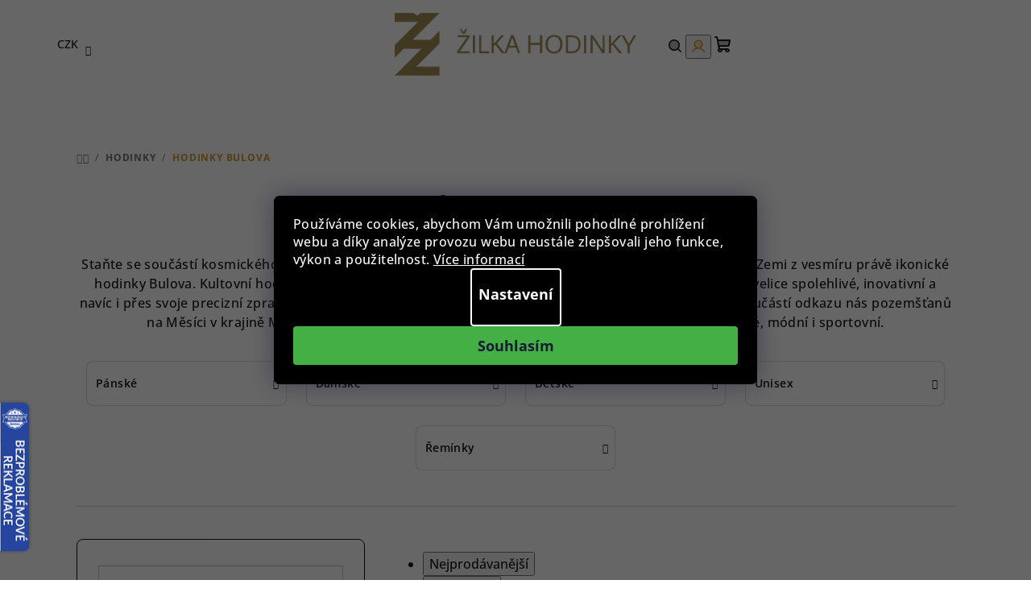

--- FILE ---
content_type: text/html; charset=utf-8
request_url: https://www.zilkahodinky.cz/hodinky-bulova-x2v10329/
body_size: 52280
content:
<!doctype html><html lang="cs" dir="ltr" class="header-background-light external-fonts-loaded"><head><meta charset="utf-8" /><meta name="viewport" content="width=device-width,initial-scale=1" /><title>Hodinky Bulova</title><link rel="preconnect" href="https://cdn.myshoptet.com" /><link rel="dns-prefetch" href="https://cdn.myshoptet.com" /><link rel="preload" href="https://cdn.myshoptet.com/prj/dist/master/cms/libs/jquery/jquery-1.11.3.min.js" as="script" /><link href="https://cdn.myshoptet.com/prj/dist/master/cms/templates/frontend_templates/shared/css/font-face/open-sans.css" rel="stylesheet"><link href="https://cdn.myshoptet.com/prj/dist/master/cms/templates/frontend_templates/shared/css/font-face/poppins.css" rel="stylesheet"><link href="https://cdn.myshoptet.com/prj/dist/master/shop/dist/font-shoptet-14.css.d90e56d0dd782c13aabd.css" rel="stylesheet"><script>
dataLayer = [];
dataLayer.push({'shoptet' : {
    "pageId": 1653,
    "pageType": "parametricCategory",
    "currency": "CZK",
    "currencyInfo": {
        "decimalSeparator": ",",
        "exchangeRate": 1,
        "priceDecimalPlaces": 0,
        "symbol": "K\u010d",
        "symbolLeft": 0,
        "thousandSeparator": " "
    },
    "language": "cs",
    "projectId": 492964,
    "category": {
        "guid": "d92ad0ed-18d4-11ed-8496-b8ca3a6063f8",
        "path": "Hodinky",
        "parentCategoryGuid": null
    },
    "cartInfo": {
        "id": null,
        "freeShipping": false,
        "freeShippingFrom": 3000,
        "leftToFreeGift": {
            "formattedPrice": "0 K\u010d",
            "priceLeft": 0
        },
        "freeGift": false,
        "leftToFreeShipping": {
            "priceLeft": 3000,
            "dependOnRegion": 0,
            "formattedPrice": "3 000 K\u010d"
        },
        "discountCoupon": [],
        "getNoBillingShippingPrice": {
            "withoutVat": 0,
            "vat": 0,
            "withVat": 0
        },
        "cartItems": [],
        "taxMode": "ORDINARY"
    },
    "cart": [],
    "customer": {
        "priceRatio": 1,
        "priceListId": 1,
        "groupId": null,
        "registered": false,
        "mainAccount": false
    }
}});
dataLayer.push({'cookie_consent' : {
    "marketing": "denied",
    "analytics": "denied"
}});
document.addEventListener('DOMContentLoaded', function() {
    shoptet.consent.onAccept(function(agreements) {
        if (agreements.length == 0) {
            return;
        }
        dataLayer.push({
            'cookie_consent' : {
                'marketing' : (agreements.includes(shoptet.config.cookiesConsentOptPersonalisation)
                    ? 'granted' : 'denied'),
                'analytics': (agreements.includes(shoptet.config.cookiesConsentOptAnalytics)
                    ? 'granted' : 'denied')
            },
            'event': 'cookie_consent'
        });
    });
});
</script>

<!-- Google Tag Manager -->
<script>(function(w,d,s,l,i){w[l]=w[l]||[];w[l].push({'gtm.start':
new Date().getTime(),event:'gtm.js'});var f=d.getElementsByTagName(s)[0],
j=d.createElement(s),dl=l!='dataLayer'?'&l='+l:'';j.async=true;j.src=
'https://www.googletagmanager.com/gtm.js?id='+i+dl;f.parentNode.insertBefore(j,f);
})(window,document,'script','dataLayer','GTM-TZ8S32T');</script>
<!-- End Google Tag Manager -->

<meta property="og:type" content="website"><meta property="og:site_name" content="zilkahodinky.cz"><meta property="og:url" content="https://www.zilkahodinky.cz/hodinky-bulova-x2v10329/"><meta property="og:title" content="Hodinky Bulova"><meta name="author" content="Žilka hodinky"><meta name="web_author" content="Shoptet.cz"><meta name="dcterms.rightsHolder" content="www.zilkahodinky.cz"><meta name="robots" content="index,follow"><meta property="og:image" content="https://cdn.myshoptet.com/usr/www.zilkahodinky.cz/user/logos/logo-6.png?t=1769045789"><meta name="google-site-verification" content="DxYf1p87r4WTF8ZJdaTHE-aHXoXKrUjBiOu-TP8iYgc"><meta name="description" content="Staňte se součástí kosmického programu, při kterém nosí kosmonauti na svých zápěstích při pohledu na Zemi z vesmíru právě ikonické hodinky Bulova."><meta property="og:description" content="Staňte se součástí kosmického programu, při kterém nosí kosmonauti na svých zápěstích při pohledu na Zemi z vesmíru právě ikonické hodinky Bulova."><style>:root {--color-primary: #ffffff;--color-primary-h: 0;--color-primary-s: 0%;--color-primary-l: 100%;--color-primary-hover: #cd9934;--color-primary-hover-h: 40;--color-primary-hover-s: 60%;--color-primary-hover-l: 50%;--color-secondary: #cd9934;--color-secondary-h: 40;--color-secondary-s: 60%;--color-secondary-l: 50%;--color-secondary-hover: #cd9934;--color-secondary-hover-h: 40;--color-secondary-hover-s: 60%;--color-secondary-hover-l: 50%;--color-tertiary: #ffffff;--color-tertiary-h: 0;--color-tertiary-s: 0%;--color-tertiary-l: 100%;--color-tertiary-hover: #161616;--color-tertiary-hover-h: 0;--color-tertiary-hover-s: 0%;--color-tertiary-hover-l: 9%;--color-header-background: #FFFFFF;--template-font: "Open Sans";--template-headings-font: "Poppins";--header-background-url: none;--cookies-notice-background: #1A1937;--cookies-notice-color: #F8FAFB;--cookies-notice-button-hover: #f5f5f5;--cookies-notice-link-hover: #27263f;--templates-update-management-preview-mode-content: "Náhled aktualizací šablony je aktivní pro váš prohlížeč."}</style>
    
    <link href="https://cdn.myshoptet.com/prj/dist/master/shop/dist/main-14.less.49334c2a0bd7c3ed0f9c.css" rel="stylesheet" />
                <link href="https://cdn.myshoptet.com/prj/dist/master/shop/dist/mobile-header-v1-14.less.10721fb2626f6cacd20c.css" rel="stylesheet" />
    
<link rel="next" href="/hodinky-bulova-x2v10329/strana-2/" />    <script>var shoptet = shoptet || {};</script>
    <script src="https://cdn.myshoptet.com/prj/dist/master/shop/dist/main-3g-header.js.05f199e7fd2450312de2.js"></script>
<!-- User include --><!-- api 427(81) html code header -->
<link rel="stylesheet" href="https://cdn.myshoptet.com/usr/api2.dklab.cz/user/documents/_doplnky/instagram/492964/12/492964_12.css" type="text/css" /><style>
        :root {
            --dklab-instagram-header-color: #000000;  
            --dklab-instagram-header-background: #DDDDDD;  
            --dklab-instagram-font-weight: 700;
            --dklab-instagram-font-size: 120%;
            --dklab-instagram-logoUrl: url(https://cdn.myshoptet.com/usr/api2.dklab.cz/user/documents/_doplnky/instagram/img/logo-duha.png); 
            --dklab-instagram-logo-size-width: 25px;
            --dklab-instagram-logo-size-height: 25px;                        
            --dklab-instagram-hover-content: 0;                        
            --dklab-instagram-padding: 0px;                        
            --dklab-instagram-border-color: #888888;
            
        }
        </style>
<!-- api 831(471) html code header -->
<link rel="stylesheet" href="https://twistopay.liffstudio.com/css/custom.css">
<!-- api 1012(643) html code header -->
<style data-purpose="gopay-hiding-apple-pay">
	div[data-guid="5e85fc48-2492-11ed-8496-b8ca3a6063f8"] {
		display: none
	}
</style><style data-purpose="gopay-hiding-apple-pay">
	div[data-guid="105d03a9-2494-11ed-8496-b8ca3a6063f8"] {
		display: none
	}
</style>
<!-- service 427(81) html code header -->
<link rel="stylesheet" href="https://cdn.myshoptet.com/usr/api2.dklab.cz/user/documents/_doplnky/instagram/font/instagramplus.css" type="text/css" />

<!-- service 619(267) html code header -->
<link href="https://cdn.myshoptet.com/usr/fvstudio.myshoptet.com/user/documents/addons/cartupsell.min.css?24.11.1" rel="stylesheet">
<!-- service 831(471) html code header -->
<script src="https://cdn.lr-in.com/LogRocket.min.js" crossorigin="anonymous"></script>
<!-- service 1228(847) html code header -->
<link 
rel="stylesheet" 
href="https://cdn.myshoptet.com/usr/dmartini.myshoptet.com/user/documents/upload/dmartini/shop_rating/shop_rating.min.css?140"
data-author="Dominik Martini" 
data-author-web="dmartini.cz">
<!-- service 409(63) html code header -->
<style>
#filters h4{cursor:pointer;}[class~=slider-wrapper],[class~=filter-section]{padding-left:0;}#filters h4{padding-left:13.5pt;}[class~=filter-section],[class~=slider-wrapper]{padding-bottom:0 !important;}#filters h4:before{position:absolute;}#filters h4:before{left:0;}[class~=filter-section],[class~=slider-wrapper]{padding-right:0;}#filters h4{padding-bottom:9pt;}#filters h4{padding-right:13.5pt;}#filters > .slider-wrapper,[class~=slider-wrapper] > div,.filter-sections form,[class~=slider-wrapper][class~=filter-section] > div,.razeni > form{display:none;}#filters h4:before,#filters .otevreny h4:before{content:"\e911";}#filters h4{padding-top:9pt;}[class~=filter-section],[class~=slider-wrapper]{padding-top:0 !important;}[class~=filter-section]{border-top-width:0 !important;}[class~=filter-section]{border-top-style:none !important;}[class~=filter-section]{border-top-color:currentColor !important;}#filters .otevreny h4:before,#filters h4:before{font-family:shoptet;}#filters h4{position:relative;}#filters h4{margin-left:0 !important;}[class~=filter-section]{border-image:none !important;}#filters h4{margin-bottom:0 !important;}#filters h4{margin-right:0 !important;}#filters h4{margin-top:0 !important;}#filters h4{border-top-width:.0625pc;}#filters h4{border-top-style:solid;}#filters h4{border-top-color:#e0e0e0;}[class~=slider-wrapper]{max-width:none;}[class~=otevreny] form,.slider-wrapper.otevreny > div,[class~=slider-wrapper][class~=otevreny] > div,.otevreny form{display:block;}#filters h4{border-image:none;}[class~=param-filter-top]{margin-bottom:.9375pc;}[class~=otevreny] form{margin-bottom:15pt;}[class~=slider-wrapper]{color:inherit;}#filters .otevreny h4:before{-webkit-transform:rotate(180deg);}[class~=slider-wrapper],#filters h4:before{background:none;}#filters h4:before{-webkit-transform:rotate(90deg);}#filters h4:before{-moz-transform:rotate(90deg);}[class~=param-filter-top] form{display:block !important;}#filters h4:before{-o-transform:rotate(90deg);}#filters h4:before{-ms-transform:rotate(90deg);}#filters h4:before{transform:rotate(90deg);}#filters h4:before{font-size:.104166667in;}#filters .otevreny h4:before{-moz-transform:rotate(180deg);}#filters .otevreny h4:before{-o-transform:rotate(180deg);}#filters h4:before{top:36%;}#filters .otevreny h4:before{-ms-transform:rotate(180deg);}#filters h4:before{height:auto;}#filters h4:before{width:auto;}#filters .otevreny h4:before{transform:rotate(180deg);}
@media screen and (max-width: 767px) {
.param-filter-top{padding-top: 15px;}
}
#content .filters-wrapper > div:first-of-type, #footer .filters-wrapper > div:first-of-type {text-align: left;}
.template-11.one-column-body .content .filter-sections{padding-top: 15px; padding-bottom: 15px;}
</style>
<!-- service 417(71) html code header -->
<style>
@media screen and (max-width: 767px) {
body.sticky-mobile:not(.paxio-merkur):not(.venus) .dropdown {display: none !important;}
body.sticky-mobile:not(.paxio-merkur):not(.venus) .languagesMenu{right: 98px; position: absolute;}
body.sticky-mobile:not(.paxio-merkur):not(.venus) .languagesMenu .caret{display: none !important;}
body.sticky-mobile:not(.paxio-merkur):not(.venus) .languagesMenu.open .languagesMenu__content {display: block;right: 0;left: auto;}
.template-12 #header .site-name {max-width: 40% !important;}
}
@media screen and (-ms-high-contrast: active), (-ms-high-contrast: none) {
.template-12 #header {position: fixed; width: 100%;}
.template-12 #content-wrapper.content-wrapper{padding-top: 80px;}
}
.sticky-mobile #header-image{display: none;}
@media screen and (max-width: 640px) {
.template-04.sticky-mobile #header-cart{position: fixed;top: 3px;right: 92px;}
.template-04.sticky-mobile #header-cart::before {font-size: 32px;}
.template-04.sticky-mobile #header-cart strong{display: none;}
}
@media screen and (min-width: 641px) {
.dklabGarnet #main-wrapper {overflow: visible !important;}
}
.dklabGarnet.sticky-mobile #logo img {top: 0 !important;}
@media screen and (min-width: 768px){
.top-navigation-bar .site-name {display: none;}
}
/*NOVÁ VERZE MOBILNÍ HLAVIČKY*/
@media screen and (max-width: 767px){
.scrolled-down body:not(.ordering-process):not(.search-window-visible) .top-navigation-bar {transform: none !important;}
.scrolled-down body:not(.ordering-process):not(.search-window-visible) #header .site-name {transform: none !important;}
.scrolled-down body:not(.ordering-process):not(.search-window-visible) #header .cart-count {transform: none !important;}
.scrolled-down #header {transform: none !important;}

body.template-11.mobile-header-version-1:not(.paxio-merkur):not(.venus) .top-navigation-bar .site-name{display: none !important;}
body.template-11.mobile-header-version-1:not(.paxio-merkur):not(.venus) #header .cart-count {top: -39px !important;position: absolute !important;}
.template-11.sticky-mobile.mobile-header-version-1 .responsive-tools > a[data-target="search"] {visibility: visible;}
.template-12.mobile-header-version-1 #header{position: fixed !important;}
.template-09.mobile-header-version-1.sticky-mobile .top-nav .subnav-left {visibility: visible;}
}

/*Disco*/
@media screen and (min-width: 768px){
.template-13:not(.jupiter) #header, .template-14 #header{position: sticky;top: 0;z-index: 8;}
.template-14.search-window-visible #header{z-index: 9999;}
body.navigation-hovered::before {z-index: 7;}
/*
.template-13 .top-navigation-bar{z-index: 10000;}
.template-13 .popup-widget {z-index: 10001;}
*/
.scrolled .template-13 #header, .scrolled .template-14 #header{box-shadow: 0 2px 10px rgba(0,0,0,0.1);}
.search-focused::before{z-index: 8;}
.top-navigation-bar{z-index: 9;position: relative;}
.paxio-merkur.top-navigation-menu-visible #header .search-form .form-control {z-index: 1;}
.paxio-merkur.top-navigation-menu-visible .search-form::before {z-index: 1;}
.scrolled .popup-widget.cart-widget {position: fixed;top: 68px !important;}

/* MERKUR */
.paxio-merkur.sticky-mobile.template-11 #oblibeneBtn{line-height: 70px !important;}
}


/* VENUS */
@media screen and (min-width: 768px){
.venus.sticky-mobile:not(.ordering-process) #header {position: fixed !important;width: 100%;transform: none !important;translate: none !important;box-shadow: 0 2px 10px rgba(0,0,0,0.1);visibility: visible !important;opacity: 1 !important;}
.venus.sticky-mobile:not(.ordering-process) .overall-wrapper{padding-top: 160px;}
.venus.sticky-mobile.type-index:not(.ordering-process) .overall-wrapper{padding-top: 85px;}
.venus.sticky-mobile:not(.ordering-process) #content-wrapper.content-wrapper {padding-top: 0 !important;}
}
@media screen and (max-width: 767px){
.template-14 .top-navigation-bar > .site-name{display: none !important;}
.template-14 #header .header-top .header-top-wrapper .site-name{margin: 0;}
}
/* JUPITER */
@media screen and (max-width: 767px){
.scrolled-down body.jupiter:not(.ordering-process):not(.search-window-visible) #header .site-name {-webkit-transform: translateX(-50%) !important;transform: translateX(-50%) !important;}
}
@media screen and (min-width: 768px){
.jupiter.sticky-header #header::after{display: none;}
.jupiter.sticky-header #header{position: fixed; top: 0; width: 100%;z-index: 99;}
.jupiter.sticky-header.ordering-process #header{position: relative;}
.jupiter.sticky-header .overall-wrapper{padding-top: 182px;}
.jupiter.sticky-header.ordering-process .overall-wrapper{padding-top: 0;}
.jupiter.sticky-header #header .header-top {height: 80px;}
}
</style>
<!-- project html code header -->
<!-- CSS Edit -->
<link href="/user/documents/assets/css/zilka-edit-cz.v1.min.css?20241126_v4" rel="stylesheet"/>
<style>
#header .languagesMenu__box.toggle-window.js-languagesMenu__box[data-target='language'] {
	display: none;
}
.footer-rows .custom-footer ul {
margin: 0;
}

@media (min-width: 767px) {
#header {
padding: 0 30px;
}
#footer {
padding: 0 40px;
}
.breadcrumbs {
padding: 32px 40px;
}
#content {
padding: 0 40px;
}
}

@media(max-width: 500px) {
.footer-rows .custom-footer>div {
padding: 15px 0;
}
.homepage-banners-full-width.footer-banners .banner-wrapper > span {
padding: 16px 10px;
}
}
</style>

<!-- Foxentry start -->
<script type="text/javascript" async>
  var Foxentry;
  (function () {
    var e = document.querySelector("script"), s = document.createElement('script');
    s.setAttribute('type', 'text/javascript');
    s.setAttribute('async', 'true');
    s.setAttribute('src', 'https://cdn.foxentry.cz/lib');
    e.parentNode.appendChild(s);
    s.onload = function(){ Foxentry = new FoxentryBase('2HbZoF7z5e'); }
  })();
</script>
<!-- Foxentry end -->

<style>
.flag.flag-freeshipping {
background-color: #cd9934;
}
</style>

<style>
.flag.flag-new {
background-color: #cd9934;
}
.in-index .homepage-blog-wrapper.blog-wrapper {
display: none;
}

.homepage-latest-contribution-full-width {
display: none;
}

@media (max-width: 767px) {
#header>.header-top .navigation-buttons .langMenu {
width: 60px !important;
}
.langMenu {
top: -2px;
left: -40px;
z-index: 1;
}
.langMenu .langItem {
width: 25px;
height: 17px;
}
}

.type-product .p-image-wrapper .p-image {
margin-bottom: 20px;
}
.type-product .p-image-wrapper .flags-extra {
z-index: 7;
}

@media (min-width: 993px){
.type-product .p-detail-inner .p-image-wrapper {
height: max-content;
position: sticky;
top: 170px;
}
.type-product .p-detail-inner {
position: relative;
}
}
</style> 
<link href="/user/documents/yanabel/main-banners.css?v=7" rel="stylesheet"/>
<link href="/user/documents/yanabel/blog.css?v=6" rel="stylesheet"/>
<link href="/user/documents/yanabel/footer.css?v=7" rel="stylesheet"/>
<!-- Tanganica pixel --><script>(function(w,d,s,l,i){w[l]=w[l]||[];w[l].push({'gtm.start':new Date().getTime(),event:'gtm.js'});var f=d.getElementsByTagName(s)[0],j=d.createElement(s),dl=l!='dataLayer'?'&l='+l:'';j.async=true;j.src='https://www.googletagmanager.com/gtm.js?id='+i+dl;f.parentNode.insertBefore(j,f);})(window,document,'script','dataLayer','GTM-TRS5RSN');</script><!-- End Tanganica pixel -->

<script type="text/javascript">
    (function(c,l,a,r,i,t,y){
        c[a]=c[a]||function(){(c[a].q=c[a].q||[]).push(arguments)};
        t=l.createElement(r);t.async=1;t.src="https://www.clarity.ms/tag/"+i;
        y=l.getElementsByTagName(r)[0];y.parentNode.insertBefore(t,y);
    })(window, document, "clarity", "script", "t100yfgtri");
</script>
<!-- /User include --><link rel="shortcut icon" href="/favicon.ico" type="image/x-icon" /><link rel="canonical" href="https://www.zilkahodinky.cz/hodinky-bulova-x2v10329/" />    <script>
        var _hwq = _hwq || [];
        _hwq.push(['setKey', '4A4C05A5AA121EC04B2FD4730319232C']);
        _hwq.push(['setTopPos', '200']);
        _hwq.push(['showWidget', '21']);
        (function() {
            var ho = document.createElement('script');
            ho.src = 'https://cz.im9.cz/direct/i/gjs.php?n=wdgt&sak=4A4C05A5AA121EC04B2FD4730319232C';
            var s = document.getElementsByTagName('script')[0]; s.parentNode.insertBefore(ho, s);
        })();
    </script>
<script>!function(){var t={9196:function(){!function(){var t=/\[object (Boolean|Number|String|Function|Array|Date|RegExp)\]/;function r(r){return null==r?String(r):(r=t.exec(Object.prototype.toString.call(Object(r))))?r[1].toLowerCase():"object"}function n(t,r){return Object.prototype.hasOwnProperty.call(Object(t),r)}function e(t){if(!t||"object"!=r(t)||t.nodeType||t==t.window)return!1;try{if(t.constructor&&!n(t,"constructor")&&!n(t.constructor.prototype,"isPrototypeOf"))return!1}catch(t){return!1}for(var e in t);return void 0===e||n(t,e)}function o(t,r,n){this.b=t,this.f=r||function(){},this.d=!1,this.a={},this.c=[],this.e=function(t){return{set:function(r,n){u(c(r,n),t.a)},get:function(r){return t.get(r)}}}(this),i(this,t,!n);var e=t.push,o=this;t.push=function(){var r=[].slice.call(arguments,0),n=e.apply(t,r);return i(o,r),n}}function i(t,n,o){for(t.c.push.apply(t.c,n);!1===t.d&&0<t.c.length;){if("array"==r(n=t.c.shift()))t:{var i=n,a=t.a;if("string"==r(i[0])){for(var f=i[0].split("."),s=f.pop(),p=(i=i.slice(1),0);p<f.length;p++){if(void 0===a[f[p]])break t;a=a[f[p]]}try{a[s].apply(a,i)}catch(t){}}}else if("function"==typeof n)try{n.call(t.e)}catch(t){}else{if(!e(n))continue;for(var l in n)u(c(l,n[l]),t.a)}o||(t.d=!0,t.f(t.a,n),t.d=!1)}}function c(t,r){for(var n={},e=n,o=t.split("."),i=0;i<o.length-1;i++)e=e[o[i]]={};return e[o[o.length-1]]=r,n}function u(t,o){for(var i in t)if(n(t,i)){var c=t[i];"array"==r(c)?("array"==r(o[i])||(o[i]=[]),u(c,o[i])):e(c)?(e(o[i])||(o[i]={}),u(c,o[i])):o[i]=c}}window.DataLayerHelper=o,o.prototype.get=function(t){var r=this.a;t=t.split(".");for(var n=0;n<t.length;n++){if(void 0===r[t[n]])return;r=r[t[n]]}return r},o.prototype.flatten=function(){this.b.splice(0,this.b.length),this.b[0]={},u(this.a,this.b[0])}}()}},r={};function n(e){var o=r[e];if(void 0!==o)return o.exports;var i=r[e]={exports:{}};return t[e](i,i.exports,n),i.exports}n.n=function(t){var r=t&&t.__esModule?function(){return t.default}:function(){return t};return n.d(r,{a:r}),r},n.d=function(t,r){for(var e in r)n.o(r,e)&&!n.o(t,e)&&Object.defineProperty(t,e,{enumerable:!0,get:r[e]})},n.o=function(t,r){return Object.prototype.hasOwnProperty.call(t,r)},function(){"use strict";n(9196)}()}();</script><style>/* custom background */@media (min-width: 992px) {body {background-color: #ffffff ;background-position: top center;background-repeat: no-repeat;background-attachment: scroll;}}</style>    <!-- Global site tag (gtag.js) - Google Analytics -->
    <script async src="https://www.googletagmanager.com/gtag/js?id=G-8F8SNBG8JH"></script>
    <script>
        
        window.dataLayer = window.dataLayer || [];
        function gtag(){dataLayer.push(arguments);}
        

                    console.debug('default consent data');

            gtag('consent', 'default', {"ad_storage":"denied","analytics_storage":"denied","ad_user_data":"denied","ad_personalization":"denied","wait_for_update":500});
            dataLayer.push({
                'event': 'default_consent'
            });
        
        gtag('js', new Date());

                gtag('config', 'UA-17083164-1', { 'groups': "UA" });
        
                gtag('config', 'G-8F8SNBG8JH', {"groups":"GA4","send_page_view":false,"content_group":"category","currency":"CZK","page_language":"cs"});
        
                gtag('config', 'AW-954553381', {"allow_enhanced_conversions":true});
        
        
        
        
        
                    gtag('event', 'page_view', {"send_to":"GA4","page_language":"cs","content_group":"category","currency":"CZK"});
        
        
        
        
        
        
        
        
        
        
        
        
        
        document.addEventListener('DOMContentLoaded', function() {
            if (typeof shoptet.tracking !== 'undefined') {
                for (var id in shoptet.tracking.bannersList) {
                    gtag('event', 'view_promotion', {
                        "send_to": "UA",
                        "promotions": [
                            {
                                "id": shoptet.tracking.bannersList[id].id,
                                "name": shoptet.tracking.bannersList[id].name,
                                "position": shoptet.tracking.bannersList[id].position
                            }
                        ]
                    });
                }
            }

            shoptet.consent.onAccept(function(agreements) {
                if (agreements.length !== 0) {
                    console.debug('gtag consent accept');
                    var gtagConsentPayload =  {
                        'ad_storage': agreements.includes(shoptet.config.cookiesConsentOptPersonalisation)
                            ? 'granted' : 'denied',
                        'analytics_storage': agreements.includes(shoptet.config.cookiesConsentOptAnalytics)
                            ? 'granted' : 'denied',
                                                                                                'ad_user_data': agreements.includes(shoptet.config.cookiesConsentOptPersonalisation)
                            ? 'granted' : 'denied',
                        'ad_personalization': agreements.includes(shoptet.config.cookiesConsentOptPersonalisation)
                            ? 'granted' : 'denied',
                        };
                    console.debug('update consent data', gtagConsentPayload);
                    gtag('consent', 'update', gtagConsentPayload);
                    dataLayer.push(
                        { 'event': 'update_consent' }
                    );
                }
            });
        });
    </script>
<!-- Start Srovname.cz Pixel -->
<script type="text/plain" data-cookiecategory="analytics">
    !(function (e, n, t, a, s, o, r) {
        e[a] ||
        (((s = e[a] = function () {
            s.process ? s.process.apply(s, arguments) : s.queue.push(arguments);
        }).queue = []),
            ((o = n.createElement(t)).async = 1),
            (o.src = "https://tracking.srovname.cz/srovnamepixel.js"),
            (o.dataset.srv9 = "1"),
            (r = n.getElementsByTagName(t)[0]).parentNode.insertBefore(o, r));
    })(window, document, "script", "srovname");
    srovname("init", "687e304948970d7040678cbeb3c21086");
</script>
<!-- End Srovname.cz Pixel -->
</head><body class="desktop id-1653 in-hodinky-bulova-x2v10329 template-14 type-category subtype-category-parametric multiple-columns-body columns-3 smart-labels-active ums_forms_redesign--off ums_a11y_category_page--on ums_discussion_rating_forms--off ums_flags_display_unification--on ums_a11y_login--on mobile-header-version-1"><noscript>
    <style>
        #header {
            padding-top: 0;
            position: relative !important;
            top: 0;
        }
        .header-navigation {
            position: relative !important;
        }
        .overall-wrapper {
            margin: 0 !important;
        }
        body:not(.ready) {
            visibility: visible !important;
        }
    </style>
    <div class="no-javascript">
        <div class="no-javascript__title">Musíte změnit nastavení vašeho prohlížeče</div>
        <div class="no-javascript__text">Podívejte se na: <a href="https://www.google.com/support/bin/answer.py?answer=23852">Jak povolit JavaScript ve vašem prohlížeči</a>.</div>
        <div class="no-javascript__text">Pokud používáte software na blokování reklam, může být nutné povolit JavaScript z této stránky.</div>
        <div class="no-javascript__text">Děkujeme.</div>
    </div>
</noscript>

        <div id="fb-root"></div>
        <script>
            window.fbAsyncInit = function() {
                FB.init({
//                    appId            : 'your-app-id',
                    autoLogAppEvents : true,
                    xfbml            : true,
                    version          : 'v19.0'
                });
            };
        </script>
        <script async defer crossorigin="anonymous" src="https://connect.facebook.net/cs_CZ/sdk.js"></script><script>
(function(l, u, c, i, n, k, a) {l['ModioCZ'] = n;
l[n]=l[n]||function(){(l[n].q=l[n].q||[]).push(arguments)};k=u.createElement(c),
a=u.getElementsByTagName(c)[0];k.async=1;k.src=i;a.parentNode.insertBefore(k,a)
})(window, document, 'script', '//trackingapi.modio.cz/ppc.js', 'modio');

modio('init', '547717cc');

var dataHelper = new DataLayerHelper(dataLayer);

if (dataHelper.get('shoptet.pageType') == 'thankYou') {
    var order_id = dataHelper.get('shoptet.order.orderNo');
    var price = dataHelper.get('shoptet.order.total');
    var currency = dataHelper.get('shoptet.order.currencyCode');
    if(order_id !== undefined){
        modio('purchase', order_id, price, currency);
    }
}
</script>

<!-- Google Tag Manager (noscript) -->
<noscript><iframe src="https://www.googletagmanager.com/ns.html?id=GTM-TZ8S32T"
height="0" width="0" style="display:none;visibility:hidden"></iframe></noscript>
<!-- End Google Tag Manager (noscript) -->

    <div class="siteCookies siteCookies--center siteCookies--dark js-siteCookies" role="dialog" data-testid="cookiesPopup" data-nosnippet>
        <div class="siteCookies__form">
            <div class="siteCookies__content">
                <div class="siteCookies__text">
                    Používáme cookies, abychom Vám umožnili pohodlné prohlížení webu a díky analýze provozu webu neustále zlepšovali jeho funkce, výkon a použitelnost. <a href="https://492964.myshoptet.com/podminky-ochrany-osobnich-udaju/" target="_blank" rel="noopener noreferrer">Více informací</a>
                </div>
                <p class="siteCookies__links">
                    <button class="siteCookies__link js-cookies-settings" aria-label="Nastavení cookies" data-testid="cookiesSettings">Nastavení</button>
                </p>
            </div>
            <div class="siteCookies__buttonWrap">
                                <button class="siteCookies__button js-cookiesConsentSubmit" value="all" aria-label="Přijmout cookies" data-testid="buttonCookiesAccept">Souhlasím</button>
            </div>
        </div>
        <script>
            document.addEventListener("DOMContentLoaded", () => {
                const siteCookies = document.querySelector('.js-siteCookies');
                document.addEventListener("scroll", shoptet.common.throttle(() => {
                    const st = document.documentElement.scrollTop;
                    if (st > 1) {
                        siteCookies.classList.add('siteCookies--scrolled');
                    } else {
                        siteCookies.classList.remove('siteCookies--scrolled');
                    }
                }, 100));
            });
        </script>
    </div>
<a href="#content" class="skip-link sr-only">Přejít na obsah</a><div class="overall-wrapper"><header id="header">
        <div class="header-top">
            <div class="container navigation-wrapper header-top-wrapper">
                <div class="navigation-tools">
                        <div class="dropdown">
        <span>Ceny v:</span>
        <button id="topNavigationDropdown" type="button" data-toggle="dropdown" aria-haspopup="true" aria-expanded="false">
            CZK
            <span class="caret"></span>
        </button>
        <ul class="dropdown-menu" aria-labelledby="topNavigationDropdown"><li><a href="/action/Currency/changeCurrency/?currencyCode=CZK" rel="nofollow">CZK</a></li><li><a href="/action/Currency/changeCurrency/?currencyCode=EUR" rel="nofollow">EUR</a></li></ul>
    </div>
                </div>
                <div class="site-name"><a href="/" data-testid="linkWebsiteLogo"><img src="https://cdn.myshoptet.com/usr/www.zilkahodinky.cz/user/logos/logo-6.png" alt="Žilka hodinky" fetchpriority="low" /></a></div>                <div class="navigation-buttons">
                    <a href="#" class="toggle-window" data-target="search" data-testid="linkSearchIcon"><i class="icon-search"></i><span class="sr-only">Hledat</span></a>
                                                                                                                                            <button class="top-nav-button top-nav-button-login toggle-window" type="button" data-target="login" aria-haspopup="dialog" aria-expanded="false" aria-controls="login" data-testid="signin">
                                        <i class="icon-login"></i><span class="sr-only">Přihlášení</span>
                                    </button>
                                                                                                                                
    <a href="/kosik/" class="btn btn-icon toggle-window cart-count" data-target="cart" data-testid="headerCart" rel="nofollow" aria-haspopup="dialog" aria-expanded="false" aria-controls="cart-widget">
        <span class="icon-cart"></span>
                <span class="sr-only">Nákupní košík</span>
        
    
            </a>
                    <a href="#" class="toggle-window" data-target="navigation" data-testid="hamburgerMenu"></a>
                </div>
                <div class="user-action">
                                            <div class="user-action-in">
            <div id="login" class="user-action-login popup-widget login-widget" role="dialog" aria-labelledby="loginHeading">
        <div class="popup-widget-inner">
                            <h2 id="loginHeading">Přihlášení k vašemu účtu</h2><div id="customerLogin"><form action="/action/Customer/Login/" method="post" id="formLoginIncluded" class="csrf-enabled formLogin" data-testid="formLogin"><input type="hidden" name="referer" value="" /><div class="form-group"><div class="input-wrapper email js-validated-element-wrapper no-label"><input type="email" name="email" class="form-control" autofocus placeholder="E-mailová adresa (např. jan@novak.cz)" data-testid="inputEmail" autocomplete="email" required /></div></div><div class="form-group"><div class="input-wrapper password js-validated-element-wrapper no-label"><input type="password" name="password" class="form-control" placeholder="Heslo" data-testid="inputPassword" autocomplete="current-password" required /><span class="no-display">Nemůžete vyplnit toto pole</span><input type="text" name="surname" value="" class="no-display" /></div></div><div class="form-group"><div class="login-wrapper"><button type="submit" class="btn btn-secondary btn-text btn-login" data-testid="buttonSubmit">Přihlásit se</button><div class="password-helper"><a href="/registrace/" data-testid="signup" rel="nofollow">Nová registrace</a><a href="/klient/zapomenute-heslo/" rel="nofollow">Zapomenuté heslo</a></div></div></div></form>
</div>                    </div>
    </div>

        <div id="cart-widget" class="user-action-cart popup-widget cart-widget loader-wrapper" data-testid="popupCartWidget" role="dialog" aria-hidden="true">
        <div class="popup-widget-inner cart-widget-inner place-cart-here">
            <div class="loader-overlay">
                <div class="loader"></div>
            </div>
        </div>
    </div>

        <div class="user-action-search popup-widget search-widget search stay-open" itemscope itemtype="https://schema.org/WebSite" data-testid="searchWidget">
        <span href="#" class="search-widget-close toggle-window" data-target="search" data-testid="linkSearchIcon"></span>
        <meta itemprop="headline" content="Hodinky Bulova"/><meta itemprop="url" content="https://www.zilkahodinky.cz"/><meta itemprop="text" content="Staňte se součástí kosmického programu, při kterém nosí kosmonauti na svých zápěstích při pohledu na Zemi z vesmíru právě ikonické hodinky Bulova."/>        <form action="/action/ProductSearch/prepareString/" method="post"
    id="formSearchForm" class="search-form compact-form js-search-main"
    itemprop="potentialAction" itemscope itemtype="https://schema.org/SearchAction" data-testid="searchForm">
    <fieldset>
        <meta itemprop="target"
            content="https://www.zilkahodinky.cz/vyhledavani/?string={string}"/>
        <input type="hidden" name="language" value="cs"/>
        
    <span class="search-form-input-group">
        
    <span class="search-input-icon" aria-hidden="true"></span>

<input
    type="search"
    name="string"
        class="query-input form-control search-input js-search-input"
    placeholder="Napište, co hledáte"
    autocomplete="off"
    required
    itemprop="query-input"
    aria-label="Vyhledávání"
    data-testid="searchInput"
>
        <button type="submit" class="btn btn-default search-button" data-testid="searchBtn">Hledat</button>
    </span>

    </fieldset>
</form>
    </div>
</div>
                                    </div>
            </div>
        </div>
        <div class="header-bottom">
            <div class="navigation-wrapper header-bottom-wrapper">
                <nav id="navigation" aria-label="Hlavní menu" data-collapsible="true"><div class="navigation-in menu"><ul class="menu-level-1" role="menubar" data-testid="headerMenuItems"><li class="menu-item-4488" role="none"><a href="/darkovy-radce/" data-testid="headerMenuItem" role="menuitem" aria-expanded="false"><b>🎁 Dárkový rádce</b></a></li>
<li class="menu-item-2385" role="none"><a href="/novinky-v-nabidce-x2s12001/" data-testid="headerMenuItem" role="menuitem" aria-expanded="false"><b>Novinky</b></a></li>
<li class="menu-item-1149" role="none"><a href="/hodinky-x2s16260/" class="active" data-testid="headerMenuItem" role="menuitem" aria-expanded="false"><b>Hodinky</b></a></li>
<li class="menu-item-684" role="none"><a href="/natahovace-na-hodinky-x2s16272/" data-testid="headerMenuItem" role="menuitem" aria-expanded="false"><b>Natahovače na hodinky</b></a></li>
<li class="menu-item-1164" role="none"><a href="/boxy-na-hodinky/" data-testid="headerMenuItem" role="menuitem" aria-expanded="false"><b>Boxy na hodinky</b></a></li>
<li class="menu-item-2546" role="none"><a href="/hodiny-a-budiky/" data-testid="headerMenuItem" role="menuitem" aria-expanded="false"><b>Hodiny a budíky</b></a></li>
<li class="menu-item-711" role="none"><a href="/slunecni-bryle-x2s16285/" data-testid="headerMenuItem" role="menuitem" aria-expanded="false"><b>Sluneční brýle</b></a></li>
<li class="menu-item-708" role="none"><a href="/obroucky-na-dioptricke-bryle-x2s16295/" data-testid="headerMenuItem" role="menuitem" aria-expanded="false"><b>Obroučky na dioptrické brýle</b></a></li>
<li class="menu-item-714" role="none"><a href="/sperky-x31310/" data-testid="headerMenuItem" role="menuitem" aria-expanded="false"><b>Šperky</b></a></li>
<li class="menu-item-2532" role="none"><a href="/akcni/" data-testid="headerMenuItem" role="menuitem" aria-expanded="false"><b>NA PRODEJNĚ</b></a></li>
<li class="ext" id="nav-manufacturers" role="none"><a href="https://www.zilkahodinky.cz/znacka/" data-testid="brandsText" role="menuitem"><b>Značky</b><span class="submenu-arrow"></span></a><ul class="menu-level-2" role="menu"><li role="none"><a href="/znacka-bering/" data-testid="brandName" role="menuitem"><span>Bering</span></a></li><li role="none"><a href="/znacka-bulova/" data-testid="brandName" role="menuitem"><span>Bulova</span></a></li><li role="none"><a href="/znacka-calvin-klein/" data-testid="brandName" role="menuitem"><span>Calvin Klein</span></a></li><li role="none"><a href="/znacka-casio/" data-testid="brandName" role="menuitem"><span>Casio</span></a></li><li role="none"><a href="/znacka-citizen/" data-testid="brandName" role="menuitem"><span>Citizen</span></a></li><li role="none"><a href="/znacka-edox/" data-testid="brandName" role="menuitem"><span>Edox</span></a></li><li role="none"><a href="/znacka-ett-eco-tech-time/" data-testid="brandName" role="menuitem"><span>ETT Eco Tech Time</span></a></li><li role="none"><a href="/znacka-festina/" data-testid="brandName" role="menuitem"><span>Festina</span></a></li><li role="none"><a href="/znacka-guess/" data-testid="brandName" role="menuitem"><span>Guess</span></a></li><li role="none"><a href="/znacka-hugo-boss/" data-testid="brandName" role="menuitem"><span>Hugo Boss</span></a></li><li role="none"><a href="/znacka-ingersoll/" data-testid="brandName" role="menuitem"><span>Ingersoll</span></a></li><li role="none"><a href="/znacka-jacques-lemans/" data-testid="brandName" role="menuitem"><span>Jacques Lemans</span></a></li><li role="none"><a href="/louis-xvi/" data-testid="brandName" role="menuitem"><span>Louis XVI</span></a></li><li role="none"><a href="/znacka-orient/" data-testid="brandName" role="menuitem"><span>Orient</span></a></li><li role="none"><a href="/znacka-prim/" data-testid="brandName" role="menuitem"><span>PRIM</span></a></li><li role="none"><a href="/znacka-swiss-alpine-military/" data-testid="brandName" role="menuitem"><span>Swiss Alpine Military</span></a></li><li role="none"><a href="/znacka-swiss-military-by-chrono/" data-testid="brandName" role="menuitem"><span>Swiss Military by Chrono</span></a></li><li role="none"><a href="/znacka-swiss-military-hanowa/" data-testid="brandName" role="menuitem"><span>Swiss Military Hanowa</span></a></li><li role="none"><a href="/znacka-tommy-hilfiger/" data-testid="brandName" role="menuitem"><span>Tommy Hilfiger</span></a></li><li role="none"><a href="/znacka-versace/" data-testid="brandName" role="menuitem"><span>Versace</span></a></li><li role="none"><a href="/znacka-versus-by-versace/" data-testid="brandName" role="menuitem"><span>Versus by Versace</span></a></li><li role="none"><a href="/znacka-victorinox/" data-testid="brandName" role="menuitem"><span>Victorinox</span></a></li></ul>
</li></ul>
    <ul class="navigationActions" role="menu">
                    <li class="ext" role="none">
                <a href="#">
                                            <span>
                            <span>Měna</span>
                            <span>(CZK)</span>
                        </span>
                                        <span class="submenu-arrow"></span>
                </a>
                <ul class="navigationActions__submenu menu-level-2" role="menu">
                    <li role="none">
                                                    <ul role="menu">
                                                                    <li class="navigationActions__submenu__item navigationActions__submenu__item--active" role="none">
                                        <a href="/action/Currency/changeCurrency/?currencyCode=CZK" rel="nofollow" role="menuitem">CZK</a>
                                    </li>
                                                                    <li class="navigationActions__submenu__item" role="none">
                                        <a href="/action/Currency/changeCurrency/?currencyCode=EUR" rel="nofollow" role="menuitem">EUR</a>
                                    </li>
                                                            </ul>
                                                                    </li>
                </ul>
            </li>
                            <li role="none">
                                    <a href="/login/?backTo=%2Fhodinky-bulova-x2v10329%2F" rel="nofollow" data-testid="signin" role="menuitem"><span>Přihlášení</span></a>
                            </li>
                        </ul>
</div><span class="navigation-close"></span></nav><div class="menu-helper" data-testid="hamburgerMenu"><span>Více</span></div>
            </div>
        </div>
    </header><!-- / header -->

    

<div id="content-wrapper" class="container content-wrapper aside-indented">
    
                                <div class="breadcrumbs navigation-home-icon-wrapper" itemscope itemtype="https://schema.org/BreadcrumbList">
                                                                            <span id="navigation-first" data-basetitle="Žilka hodinky" itemprop="itemListElement" itemscope itemtype="https://schema.org/ListItem">
                <a href="/" itemprop="item" class="navigation-home-icon"><span class="sr-only" itemprop="name">Domů</span></a>
                <span class="navigation-bullet">/</span>
                <meta itemprop="position" content="1" />
            </span>
                                <span id="navigation-1" itemprop="itemListElement" itemscope itemtype="https://schema.org/ListItem">
                <a href="/hodinky-x2s16260/" itemprop="item" data-testid="breadcrumbsSecondLevel"><span itemprop="name">Hodinky</span></a>
                <span class="navigation-bullet">/</span>
                <meta itemprop="position" content="2" />
            </span>
                                            <span id="navigation-2" itemprop="itemListElement" itemscope itemtype="https://schema.org/ListItem" data-testid="breadcrumbsLastLevel">
                <meta itemprop="item" content="https://www.zilkahodinky.cz/hodinky-bulova-x2v10329/" />
                <meta itemprop="position" content="3" />
                <span itemprop="name" data-title="Hodinky Bulova">Hodinky Bulova</span>
            </span>
            </div>
            
    <div class="content-wrapper-in sidebar-indented">
                                                <main id="content" class="content narrow">
                            <div class="category-top">
            <h1 class="category-title" data-testid="titleCategory">Hodinky Bulova</h1>
            <div class="category-perex">
        <p><span>Staňte se součástí kosmického programu, při kterém nosí kosmonauti na svých zápěstích při pohledu na Zemi z&nbsp;vesmíru právě ikonické hodinky Bulova. Kultovní hodinky Bulova se stanou vaší každodenní přirozenou součástí. Hodinky jsou velice spolehlivé, inovativní a navíc i přes svoje precizní zpracování cenově dostupné. Navíc víte, že máte na ruce hodinky, které jsou součástí odkazu nás pozemšťanů na Měsíci v&nbsp;krajině Moře klidu. V&nbsp;kolekcích Bulova nalezneme hodinky dámské i pánské, klasické, módní i sportovní.</span></p>
    </div>
                    
                
            <ul class="subcategories">
                                                <li class="col-xs-12 col-sm-6 col-md-4 col-lg-3 col-xl-2">
                        <a href="/panske-hodinky-x2v10002/">
                            
                            <span class="text">
                                Pánské
                            </span>
                        </a>
                    </li>
                                    <li class="col-xs-12 col-sm-6 col-md-4 col-lg-3 col-xl-2">
                        <a href="/damske-hodinky-x2v10001/">
                            
                            <span class="text">
                                Dámské
                            </span>
                        </a>
                    </li>
                                    <li class="col-xs-12 col-sm-6 col-md-4 col-lg-3 col-xl-2">
                        <a href="/detske-hodinky/">
                            
                            <span class="text">
                                Dětské
                            </span>
                        </a>
                    </li>
                                    <li class="col-xs-12 col-sm-6 col-md-4 col-lg-3 col-xl-2">
                        <a href="/unisex/">
                            
                            <span class="text">
                                Unisex
                            </span>
                        </a>
                    </li>
                                    <li class="col-xs-12 col-sm-6 col-md-4 col-lg-3 col-xl-2">
                        <a href="/reminky-x2s15980/">
                            
                            <span class="text">
                                Řemínky
                            </span>
                        </a>
                    </li>
                            
                    </ul>
        </div>
    <aside class="sidebar sidebar-left" data-testid="sidebarMenu">
                            <div class="sidebar-inner sidebar-filters-wrapper">
                                                                                        <div class="box box-bg-variant box-sm box-filters"><div id="filters-default-position" data-filters-default-position="left"></div><div class="filters-wrapper"><div id="filters" class="filters visible"><div class="slider-wrapper"><h4><span>Cena</span></h4><div class="slider-header"><span class="from"><span id="min">3190</span> Kč</span><span class="to"><span id="max">84690</span> Kč</span></div><div class="slider-content"><div id="slider" class="param-price-filter"></div></div><span id="currencyExchangeRate" class="no-display">1</span><span id="categoryMinValue" class="no-display">3190</span><span id="categoryMaxValue" class="no-display">84690</span></div><form action="/action/ProductsListing/setPriceFilter/" method="post" id="price-filter-form"><fieldset id="price-filter"><input type="hidden" value="3190" name="priceMin" id="price-value-min" /><input type="hidden" value="84690" name="priceMax" id="price-value-max" /><input type="hidden" name="referer" value="/hodinky-bulova-x2v10329/" /></fieldset></form><div class="filter-sections"><div class="filter-section filter-section-boolean"><div class="param-filter-top"><form action="/action/ProductsListing/setStockFilter/" method="post"><fieldset><div><input type="checkbox" value="1" name="stock" id="stock" data-url="https://www.zilkahodinky.cz/hodinky-bulova-x2v10329/?pv678=28392&amp;stock=1" data-filter-id="1" data-filter-code="stock"  autocomplete="off" /><label for="stock" class="filter-label">Na skladě <span class="filter-count">4</span></label></div><input type="hidden" name="referer" value="/hodinky-bulova-x2v10329/" /></fieldset></form><form action="/action/ProductsListing/setDoubledotFilter/" method="post"><fieldset><div><input data-url="https://www.zilkahodinky.cz/hodinky-bulova-x2v10329/?pv678=28392&amp;dd=1" data-filter-id="1" data-filter-code="dd" type="checkbox" name="dd[]" id="dd[]1" value="1"  autocomplete="off" /><label for="dd[]1" class="filter-label ">Akce<span class="filter-count">4</span></label></div><div><input data-url="https://www.zilkahodinky.cz/hodinky-bulova-x2v10329/?pv678=28392&amp;dd=2" data-filter-id="2" data-filter-code="dd" type="checkbox" name="dd[]" id="dd[]2" value="2"  autocomplete="off" /><label for="dd[]2" class="filter-label ">Novinka<span class="filter-count">2</span></label></div><div><input data-url="https://www.zilkahodinky.cz/hodinky-bulova-x2v10329/?pv678=28392&amp;dd=3" data-filter-id="3" data-filter-code="dd" type="checkbox" name="dd[]" id="dd[]3" value="3"  disabled="disabled" autocomplete="off" /><label for="dd[]3" class="filter-label disabled ">Tip<span class="filter-count">0</span></label></div><div><input data-url="https://www.zilkahodinky.cz/hodinky-bulova-x2v10329/?pv678=28392&amp;dd=8" data-filter-id="8" data-filter-code="dd" type="checkbox" name="dd[]" id="dd[]8" value="8"  disabled="disabled" autocomplete="off" /><label for="dd[]8" class="filter-label disabled ">Náš Tip<span class="filter-count">0</span></label></div><div><input data-url="https://www.zilkahodinky.cz/hodinky-bulova-x2v10329/?pv678=28392&amp;dd=11" data-filter-id="11" data-filter-code="dd" type="checkbox" name="dd[]" id="dd[]11" value="11"  disabled="disabled" autocomplete="off" /><label for="dd[]11" class="filter-label disabled ">Rozbaleno<span class="filter-count">0</span></label></div><div><input data-url="https://www.zilkahodinky.cz/hodinky-bulova-x2v10329/?pv678=28392&amp;dd=825" data-filter-id="825" data-filter-code="dd" type="checkbox" name="dd[]" id="dd[]825" value="825"  autocomplete="off" /><label for="dd[]825" class="filter-label ">Expresní odeslání<span class="filter-count">4</span></label></div><div><input data-url="https://www.zilkahodinky.cz/hodinky-bulova-x2v10329/?pv678=28392&amp;dd=855" data-filter-id="855" data-filter-code="dd" type="checkbox" name="dd[]" id="dd[]855" value="855"  disabled="disabled" autocomplete="off" /><label for="dd[]855" class="filter-label disabled ">II. jakost<span class="filter-count">0</span></label></div><div><input data-url="https://www.zilkahodinky.cz/hodinky-bulova-x2v10329/?pv678=28392&amp;dd=876" data-filter-id="876" data-filter-code="dd" type="checkbox" name="dd[]" id="dd[]876" value="876"  disabled="disabled" autocomplete="off" /><label for="dd[]876" class="filter-label disabled ">ZÁRUKA 5 LET<span class="filter-count">0</span></label></div><input type="hidden" name="referer" value="/hodinky-bulova-x2v10329/" /></fieldset></form></div></div><div id="category-filter-hover" class="visible"><div id="manufacturer-filter" class="filter-section filter-section-manufacturer"><h4><span>Značky</span></h4><form action="/action/productsListing/setManufacturerFilter/" method="post"><fieldset><div><input data-url="https://www.zilkahodinky.cz/hodinky-bulova-x2v10329:adidas/?pv678=28392" data-filter-id="adidas" data-filter-code="manufacturerId" type="checkbox" name="manufacturerId[]" id="manufacturerId[]adidas" value="adidas" disabled="disabled" autocomplete="off" /><label for="manufacturerId[]adidas" class="filter-label disabled">Adidas&nbsp;<span class="filter-count">0</span></label></div><div><input data-url="https://www.zilkahodinky.cz/hodinky-bulova-x2v10329:znacka-aeronautec/?pv678=28392" data-filter-id="znacka-aeronautec" data-filter-code="manufacturerId" type="checkbox" name="manufacturerId[]" id="manufacturerId[]znacka-aeronautec" value="znacka-aeronautec" disabled="disabled" autocomplete="off" /><label for="manufacturerId[]znacka-aeronautec" class="filter-label disabled">Aeronautec&nbsp;<span class="filter-count">0</span></label></div><div><input data-url="https://www.zilkahodinky.cz/hodinky-bulova-x2v10329:znacka-avi-8/?pv678=28392" data-filter-id="znacka-avi-8" data-filter-code="manufacturerId" type="checkbox" name="manufacturerId[]" id="manufacturerId[]znacka-avi-8" value="znacka-avi-8" disabled="disabled" autocomplete="off" /><label for="manufacturerId[]znacka-avi-8" class="filter-label disabled">AVI-8&nbsp;<span class="filter-count">0</span></label></div><div><input data-url="https://www.zilkahodinky.cz/hodinky-bulova-x2v10329:bauhaus/?pv678=28392" data-filter-id="bauhaus" data-filter-code="manufacturerId" type="checkbox" name="manufacturerId[]" id="manufacturerId[]bauhaus" value="bauhaus" disabled="disabled" autocomplete="off" /><label for="manufacturerId[]bauhaus" class="filter-label disabled">Bauhaus&nbsp;<span class="filter-count">0</span></label></div><div><input data-url="https://www.zilkahodinky.cz/hodinky-bulova-x2v10329:bellevue/?pv678=28392" data-filter-id="bellevue" data-filter-code="manufacturerId" type="checkbox" name="manufacturerId[]" id="manufacturerId[]bellevue" value="bellevue" disabled="disabled" autocomplete="off" /><label for="manufacturerId[]bellevue" class="filter-label disabled">Bellevue&nbsp;<span class="filter-count">0</span></label></div><div><input data-url="https://www.zilkahodinky.cz/hodinky-bulova-x2v10329:znacka-bering/?pv678=28392" data-filter-id="znacka-bering" data-filter-code="manufacturerId" type="checkbox" name="manufacturerId[]" id="manufacturerId[]znacka-bering" value="znacka-bering" disabled="disabled" autocomplete="off" /><label for="manufacturerId[]znacka-bering" class="filter-label disabled">Bering&nbsp;<span class="filter-count">0</span></label></div><div><input data-url="https://www.zilkahodinky.cz/hodinky-bulova-x2v10329:bobroff/?pv678=28392" data-filter-id="bobroff" data-filter-code="manufacturerId" type="checkbox" name="manufacturerId[]" id="manufacturerId[]bobroff" value="bobroff" disabled="disabled" autocomplete="off" /><label for="manufacturerId[]bobroff" class="filter-label disabled">Bobroff&nbsp;<span class="filter-count">0</span></label></div><div><input data-url="https://www.zilkahodinky.cz/hodinky-bulova-x2v10329:znacka-boccia/?pv678=28392" data-filter-id="znacka-boccia" data-filter-code="manufacturerId" type="checkbox" name="manufacturerId[]" id="manufacturerId[]znacka-boccia" value="znacka-boccia" disabled="disabled" autocomplete="off" /><label for="manufacturerId[]znacka-boccia" class="filter-label disabled">Boccia&nbsp;<span class="filter-count">0</span></label></div><div><input data-url="https://www.zilkahodinky.cz/hodinky-bulova-x2v10329:znacka-breil/?pv678=28392" data-filter-id="znacka-breil" data-filter-code="manufacturerId" type="checkbox" name="manufacturerId[]" id="manufacturerId[]znacka-breil" value="znacka-breil" disabled="disabled" autocomplete="off" /><label for="manufacturerId[]znacka-breil" class="filter-label disabled">Breil&nbsp;<span class="filter-count">0</span></label></div><div><input data-url="https://www.zilkahodinky.cz/hodinky-bulova-x2v10329:znacka-bulova/?pv678=28392" data-filter-id="znacka-bulova" data-filter-code="manufacturerId" type="checkbox" name="manufacturerId[]" id="manufacturerId[]znacka-bulova" value="znacka-bulova" autocomplete="off" /><label for="manufacturerId[]znacka-bulova" class="filter-label">Bulova&nbsp;<span class="filter-count">164</span></label></div><div><input data-url="https://www.zilkahodinky.cz/hodinky-bulova-x2v10329:znacka-calvin-klein/?pv678=28392" data-filter-id="znacka-calvin-klein" data-filter-code="manufacturerId" type="checkbox" name="manufacturerId[]" id="manufacturerId[]znacka-calvin-klein" value="znacka-calvin-klein" disabled="disabled" autocomplete="off" /><label for="manufacturerId[]znacka-calvin-klein" class="filter-label disabled">Calvin Klein&nbsp;<span class="filter-count">0</span></label></div><div><input data-url="https://www.zilkahodinky.cz/hodinky-bulova-x2v10329:znacka-carl-von-zeyten/?pv678=28392" data-filter-id="znacka-carl-von-zeyten" data-filter-code="manufacturerId" type="checkbox" name="manufacturerId[]" id="manufacturerId[]znacka-carl-von-zeyten" value="znacka-carl-von-zeyten" disabled="disabled" autocomplete="off" /><label for="manufacturerId[]znacka-carl-von-zeyten" class="filter-label disabled">Carl von Zeyten&nbsp;<span class="filter-count">0</span></label></div><div><input data-url="https://www.zilkahodinky.cz/hodinky-bulova-x2v10329:znacka-casio/?pv678=28392" data-filter-id="znacka-casio" data-filter-code="manufacturerId" type="checkbox" name="manufacturerId[]" id="manufacturerId[]znacka-casio" value="znacka-casio" disabled="disabled" autocomplete="off" /><label for="manufacturerId[]znacka-casio" class="filter-label disabled">Casio&nbsp;<span class="filter-count">0</span></label></div><div><input data-url="https://www.zilkahodinky.cz/hodinky-bulova-x2v10329:znacka-cerruti/?pv678=28392" data-filter-id="znacka-cerruti" data-filter-code="manufacturerId" type="checkbox" name="manufacturerId[]" id="manufacturerId[]znacka-cerruti" value="znacka-cerruti" disabled="disabled" autocomplete="off" /><label for="manufacturerId[]znacka-cerruti" class="filter-label disabled">Cerruti 1881&nbsp;<span class="filter-count">0</span></label></div><div><input data-url="https://www.zilkahodinky.cz/hodinky-bulova-x2v10329:znacka-certina/?pv678=28392" data-filter-id="znacka-certina" data-filter-code="manufacturerId" type="checkbox" name="manufacturerId[]" id="manufacturerId[]znacka-certina" value="znacka-certina" disabled="disabled" autocomplete="off" /><label for="manufacturerId[]znacka-certina" class="filter-label disabled">Certina&nbsp;<span class="filter-count">0</span></label></div><div><input data-url="https://www.zilkahodinky.cz/hodinky-bulova-x2v10329:znacka-citizen/?pv678=28392" data-filter-id="znacka-citizen" data-filter-code="manufacturerId" type="checkbox" name="manufacturerId[]" id="manufacturerId[]znacka-citizen" value="znacka-citizen" disabled="disabled" autocomplete="off" /><label for="manufacturerId[]znacka-citizen" class="filter-label disabled">Citizen&nbsp;<span class="filter-count">0</span></label></div><div><input data-url="https://www.zilkahodinky.cz/hodinky-bulova-x2v10329:claude-bernard/?pv678=28392" data-filter-id="claude-bernard" data-filter-code="manufacturerId" type="checkbox" name="manufacturerId[]" id="manufacturerId[]claude-bernard" value="claude-bernard" disabled="disabled" autocomplete="off" /><label for="manufacturerId[]claude-bernard" class="filter-label disabled">Claude Bernard&nbsp;<span class="filter-count">0</span></label></div><div><input data-url="https://www.zilkahodinky.cz/hodinky-bulova-x2v10329:znacka-d1-milano/?pv678=28392" data-filter-id="znacka-d1-milano" data-filter-code="manufacturerId" type="checkbox" name="manufacturerId[]" id="manufacturerId[]znacka-d1-milano" value="znacka-d1-milano" disabled="disabled" autocomplete="off" /><label for="manufacturerId[]znacka-d1-milano" class="filter-label disabled">D1 Milano&nbsp;<span class="filter-count">0</span></label></div><div><input data-url="https://www.zilkahodinky.cz/hodinky-bulova-x2v10329:znacka-daisy-dixon/?pv678=28392" data-filter-id="znacka-daisy-dixon" data-filter-code="manufacturerId" type="checkbox" name="manufacturerId[]" id="manufacturerId[]znacka-daisy-dixon" value="znacka-daisy-dixon" disabled="disabled" autocomplete="off" /><label for="manufacturerId[]znacka-daisy-dixon" class="filter-label disabled">Daisy Dixon&nbsp;<span class="filter-count">0</span></label></div><div><input data-url="https://www.zilkahodinky.cz/hodinky-bulova-x2v10329:znacka-daniel-wellington/?pv678=28392" data-filter-id="znacka-daniel-wellington" data-filter-code="manufacturerId" type="checkbox" name="manufacturerId[]" id="manufacturerId[]znacka-daniel-wellington" value="znacka-daniel-wellington" disabled="disabled" autocomplete="off" /><label for="manufacturerId[]znacka-daniel-wellington" class="filter-label disabled">Daniel Wellington&nbsp;<span class="filter-count">0</span></label></div><div><input data-url="https://www.zilkahodinky.cz/hodinky-bulova-x2v10329:znacka-disney/?pv678=28392" data-filter-id="znacka-disney" data-filter-code="manufacturerId" type="checkbox" name="manufacturerId[]" id="manufacturerId[]znacka-disney" value="znacka-disney" disabled="disabled" autocomplete="off" /><label for="manufacturerId[]znacka-disney" class="filter-label disabled">Disney&nbsp;<span class="filter-count">0</span></label></div><div><input data-url="https://www.zilkahodinky.cz/hodinky-bulova-x2v10329:znacka-dkny/?pv678=28392" data-filter-id="znacka-dkny" data-filter-code="manufacturerId" type="checkbox" name="manufacturerId[]" id="manufacturerId[]znacka-dkny" value="znacka-dkny" disabled="disabled" autocomplete="off" /><label for="manufacturerId[]znacka-dkny" class="filter-label disabled">DKNY&nbsp;<span class="filter-count">0</span></label></div><div><input data-url="https://www.zilkahodinky.cz/hodinky-bulova-x2v10329:znacka-duxot/?pv678=28392" data-filter-id="znacka-duxot" data-filter-code="manufacturerId" type="checkbox" name="manufacturerId[]" id="manufacturerId[]znacka-duxot" value="znacka-duxot" disabled="disabled" autocomplete="off" /><label for="manufacturerId[]znacka-duxot" class="filter-label disabled">Duxot&nbsp;<span class="filter-count">0</span></label></div><div><input data-url="https://www.zilkahodinky.cz/hodinky-bulova-x2v10329:znacka-edox/?pv678=28392" data-filter-id="znacka-edox" data-filter-code="manufacturerId" type="checkbox" name="manufacturerId[]" id="manufacturerId[]znacka-edox" value="znacka-edox" disabled="disabled" autocomplete="off" /><label for="manufacturerId[]znacka-edox" class="filter-label disabled">Edox&nbsp;<span class="filter-count">0</span></label></div><div><input data-url="https://www.zilkahodinky.cz/hodinky-bulova-x2v10329:elle/?pv678=28392" data-filter-id="elle" data-filter-code="manufacturerId" type="checkbox" name="manufacturerId[]" id="manufacturerId[]elle" value="elle" disabled="disabled" autocomplete="off" /><label for="manufacturerId[]elle" class="filter-label disabled">Elle&nbsp;<span class="filter-count">0</span></label></div><div><input data-url="https://www.zilkahodinky.cz/hodinky-bulova-x2v10329:engelsrufer/?pv678=28392" data-filter-id="engelsrufer" data-filter-code="manufacturerId" type="checkbox" name="manufacturerId[]" id="manufacturerId[]engelsrufer" value="engelsrufer" disabled="disabled" autocomplete="off" /><label for="manufacturerId[]engelsrufer" class="filter-label disabled">Engelsrufer&nbsp;<span class="filter-count">0</span></label></div><div><input data-url="https://www.zilkahodinky.cz/hodinky-bulova-x2v10329:znacka-esprit/?pv678=28392" data-filter-id="znacka-esprit" data-filter-code="manufacturerId" type="checkbox" name="manufacturerId[]" id="manufacturerId[]znacka-esprit" value="znacka-esprit" disabled="disabled" autocomplete="off" /><label for="manufacturerId[]znacka-esprit" class="filter-label disabled">Esprit&nbsp;<span class="filter-count">0</span></label></div><div><input data-url="https://www.zilkahodinky.cz/hodinky-bulova-x2v10329:znacka-ett-eco-tech-time/?pv678=28392" data-filter-id="znacka-ett-eco-tech-time" data-filter-code="manufacturerId" type="checkbox" name="manufacturerId[]" id="manufacturerId[]znacka-ett-eco-tech-time" value="znacka-ett-eco-tech-time" disabled="disabled" autocomplete="off" /><label for="manufacturerId[]znacka-ett-eco-tech-time" class="filter-label disabled">ETT Eco Tech Time&nbsp;<span class="filter-count">0</span></label></div><div><input data-url="https://www.zilkahodinky.cz/hodinky-bulova-x2v10329:znacka-festina/?pv678=28392" data-filter-id="znacka-festina" data-filter-code="manufacturerId" type="checkbox" name="manufacturerId[]" id="manufacturerId[]znacka-festina" value="znacka-festina" disabled="disabled" autocomplete="off" /><label for="manufacturerId[]znacka-festina" class="filter-label disabled">Festina&nbsp;<span class="filter-count">0</span></label></div><div><input data-url="https://www.zilkahodinky.cz/hodinky-bulova-x2v10329:fila/?pv678=28392" data-filter-id="fila" data-filter-code="manufacturerId" type="checkbox" name="manufacturerId[]" id="manufacturerId[]fila" value="fila" disabled="disabled" autocomplete="off" /><label for="manufacturerId[]fila" class="filter-label disabled">Fila&nbsp;<span class="filter-count">0</span></label></div><div><input data-url="https://www.zilkahodinky.cz/hodinky-bulova-x2v10329:folli-follie/?pv678=28392" data-filter-id="folli-follie" data-filter-code="manufacturerId" type="checkbox" name="manufacturerId[]" id="manufacturerId[]folli-follie" value="folli-follie" disabled="disabled" autocomplete="off" /><label for="manufacturerId[]folli-follie" class="filter-label disabled">Folli Follie&nbsp;<span class="filter-count">0</span></label></div><div><input data-url="https://www.zilkahodinky.cz/hodinky-bulova-x2v10329:znacka-gant/?pv678=28392" data-filter-id="znacka-gant" data-filter-code="manufacturerId" type="checkbox" name="manufacturerId[]" id="manufacturerId[]znacka-gant" value="znacka-gant" disabled="disabled" autocomplete="off" /><label for="manufacturerId[]znacka-gant" class="filter-label disabled">Gant&nbsp;<span class="filter-count">0</span></label></div><div><input data-url="https://www.zilkahodinky.cz/hodinky-bulova-x2v10329:gc/?pv678=28392" data-filter-id="gc" data-filter-code="manufacturerId" type="checkbox" name="manufacturerId[]" id="manufacturerId[]gc" value="gc" disabled="disabled" autocomplete="off" /><label for="manufacturerId[]gc" class="filter-label disabled">GC&nbsp;<span class="filter-count">0</span></label></div><div><input data-url="https://www.zilkahodinky.cz/hodinky-bulova-x2v10329:znacka-guess/?pv678=28392" data-filter-id="znacka-guess" data-filter-code="manufacturerId" type="checkbox" name="manufacturerId[]" id="manufacturerId[]znacka-guess" value="znacka-guess" disabled="disabled" autocomplete="off" /><label for="manufacturerId[]znacka-guess" class="filter-label disabled">Guess&nbsp;<span class="filter-count">0</span></label></div><div><input data-url="https://www.zilkahodinky.cz/hodinky-bulova-x2v10329:znacka-haemmer/?pv678=28392" data-filter-id="znacka-haemmer" data-filter-code="manufacturerId" type="checkbox" name="manufacturerId[]" id="manufacturerId[]znacka-haemmer" value="znacka-haemmer" disabled="disabled" autocomplete="off" /><label for="manufacturerId[]znacka-haemmer" class="filter-label disabled">Haemmer&nbsp;<span class="filter-count">0</span></label></div><div><input data-url="https://www.zilkahodinky.cz/hodinky-bulova-x2v10329:znacka-hip-hop/?pv678=28392" data-filter-id="znacka-hip-hop" data-filter-code="manufacturerId" type="checkbox" name="manufacturerId[]" id="manufacturerId[]znacka-hip-hop" value="znacka-hip-hop" disabled="disabled" autocomplete="off" /><label for="manufacturerId[]znacka-hip-hop" class="filter-label disabled">Hip Hop&nbsp;<span class="filter-count">0</span></label></div><div><input data-url="https://www.zilkahodinky.cz/hodinky-bulova-x2v10329:hugo/?pv678=28392" data-filter-id="hugo" data-filter-code="manufacturerId" type="checkbox" name="manufacturerId[]" id="manufacturerId[]hugo" value="hugo" disabled="disabled" autocomplete="off" /><label for="manufacturerId[]hugo" class="filter-label disabled">Hugo&nbsp;<span class="filter-count">0</span></label></div><div><input data-url="https://www.zilkahodinky.cz/hodinky-bulova-x2v10329:znacka-hugo-boss/?pv678=28392" data-filter-id="znacka-hugo-boss" data-filter-code="manufacturerId" type="checkbox" name="manufacturerId[]" id="manufacturerId[]znacka-hugo-boss" value="znacka-hugo-boss" disabled="disabled" autocomplete="off" /><label for="manufacturerId[]znacka-hugo-boss" class="filter-label disabled">Hugo Boss&nbsp;<span class="filter-count">0</span></label></div><div><input data-url="https://www.zilkahodinky.cz/hodinky-bulova-x2v10329:chiara-ferragni/?pv678=28392" data-filter-id="chiara-ferragni" data-filter-code="manufacturerId" type="checkbox" name="manufacturerId[]" id="manufacturerId[]chiara-ferragni" value="chiara-ferragni" disabled="disabled" autocomplete="off" /><label for="manufacturerId[]chiara-ferragni" class="filter-label disabled">CHIARA FERRAGNI&nbsp;<span class="filter-count">0</span></label></div><div><input data-url="https://www.zilkahodinky.cz/hodinky-bulova-x2v10329:chronostar/?pv678=28392" data-filter-id="chronostar" data-filter-code="manufacturerId" type="checkbox" name="manufacturerId[]" id="manufacturerId[]chronostar" value="chronostar" disabled="disabled" autocomplete="off" /><label for="manufacturerId[]chronostar" class="filter-label disabled">Chronostar&nbsp;<span class="filter-count">0</span></label></div><div><input data-url="https://www.zilkahodinky.cz/hodinky-bulova-x2v10329:ice/?pv678=28392" data-filter-id="ice" data-filter-code="manufacturerId" type="checkbox" name="manufacturerId[]" id="manufacturerId[]ice" value="ice" disabled="disabled" autocomplete="off" /><label for="manufacturerId[]ice" class="filter-label disabled">ICE&nbsp;<span class="filter-count">0</span></label></div><div><input data-url="https://www.zilkahodinky.cz/hodinky-bulova-x2v10329:znacka-ingersoll/?pv678=28392" data-filter-id="znacka-ingersoll" data-filter-code="manufacturerId" type="checkbox" name="manufacturerId[]" id="manufacturerId[]znacka-ingersoll" value="znacka-ingersoll" disabled="disabled" autocomplete="off" /><label for="manufacturerId[]znacka-ingersoll" class="filter-label disabled">Ingersoll&nbsp;<span class="filter-count">0</span></label></div><div><input data-url="https://www.zilkahodinky.cz/hodinky-bulova-x2v10329:znacka-invicta/?pv678=28392" data-filter-id="znacka-invicta" data-filter-code="manufacturerId" type="checkbox" name="manufacturerId[]" id="manufacturerId[]znacka-invicta" value="znacka-invicta" disabled="disabled" autocomplete="off" /><label for="manufacturerId[]znacka-invicta" class="filter-label disabled">Invicta&nbsp;<span class="filter-count">0</span></label></div><div><input data-url="https://www.zilkahodinky.cz/hodinky-bulova-x2v10329:iron-annie/?pv678=28392" data-filter-id="iron-annie" data-filter-code="manufacturerId" type="checkbox" name="manufacturerId[]" id="manufacturerId[]iron-annie" value="iron-annie" disabled="disabled" autocomplete="off" /><label for="manufacturerId[]iron-annie" class="filter-label disabled">Iron Annie&nbsp;<span class="filter-count">0</span></label></div><div><input data-url="https://www.zilkahodinky.cz/hodinky-bulova-x2v10329:znacka-jacques-lemans/?pv678=28392" data-filter-id="znacka-jacques-lemans" data-filter-code="manufacturerId" type="checkbox" name="manufacturerId[]" id="manufacturerId[]znacka-jacques-lemans" value="znacka-jacques-lemans" disabled="disabled" autocomplete="off" /><label for="manufacturerId[]znacka-jacques-lemans" class="filter-label disabled">Jacques Lemans&nbsp;<span class="filter-count">0</span></label></div><div><input data-url="https://www.zilkahodinky.cz/hodinky-bulova-x2v10329:jdm-military/?pv678=28392" data-filter-id="jdm-military" data-filter-code="manufacturerId" type="checkbox" name="manufacturerId[]" id="manufacturerId[]jdm-military" value="jdm-military" disabled="disabled" autocomplete="off" /><label for="manufacturerId[]jdm-military" class="filter-label disabled">JDM Military&nbsp;<span class="filter-count">0</span></label></div><div><input data-url="https://www.zilkahodinky.cz/hodinky-bulova-x2v10329:znacka-jowissa/?pv678=28392" data-filter-id="znacka-jowissa" data-filter-code="manufacturerId" type="checkbox" name="manufacturerId[]" id="manufacturerId[]znacka-jowissa" value="znacka-jowissa" disabled="disabled" autocomplete="off" /><label for="manufacturerId[]znacka-jowissa" class="filter-label disabled">Jowissa&nbsp;<span class="filter-count">0</span></label></div><div><input data-url="https://www.zilkahodinky.cz/hodinky-bulova-x2v10329:znacka-just-cavalli/?pv678=28392" data-filter-id="znacka-just-cavalli" data-filter-code="manufacturerId" type="checkbox" name="manufacturerId[]" id="manufacturerId[]znacka-just-cavalli" value="znacka-just-cavalli" disabled="disabled" autocomplete="off" /><label for="manufacturerId[]znacka-just-cavalli" class="filter-label disabled">Just Cavalli&nbsp;<span class="filter-count">0</span></label></div><div><input data-url="https://www.zilkahodinky.cz/hodinky-bulova-x2v10329:karl-lagerfeld/?pv678=28392" data-filter-id="karl-lagerfeld" data-filter-code="manufacturerId" type="checkbox" name="manufacturerId[]" id="manufacturerId[]karl-lagerfeld" value="karl-lagerfeld" disabled="disabled" autocomplete="off" /><label for="manufacturerId[]karl-lagerfeld" class="filter-label disabled">Karl Lagerfeld&nbsp;<span class="filter-count">0</span></label></div><div><input data-url="https://www.zilkahodinky.cz/hodinky-bulova-x2v10329:znacka-lacoste/?pv678=28392" data-filter-id="znacka-lacoste" data-filter-code="manufacturerId" type="checkbox" name="manufacturerId[]" id="manufacturerId[]znacka-lacoste" value="znacka-lacoste" disabled="disabled" autocomplete="off" /><label for="manufacturerId[]znacka-lacoste" class="filter-label disabled">Lacoste&nbsp;<span class="filter-count">0</span></label></div><div><input data-url="https://www.zilkahodinky.cz/hodinky-bulova-x2v10329:lars-larsen/?pv678=28392" data-filter-id="lars-larsen" data-filter-code="manufacturerId" type="checkbox" name="manufacturerId[]" id="manufacturerId[]lars-larsen" value="lars-larsen" disabled="disabled" autocomplete="off" /><label for="manufacturerId[]lars-larsen" class="filter-label disabled">Lars Larsen&nbsp;<span class="filter-count">0</span></label></div><div><input data-url="https://www.zilkahodinky.cz/hodinky-bulova-x2v10329:liebeskind/?pv678=28392" data-filter-id="liebeskind" data-filter-code="manufacturerId" type="checkbox" name="manufacturerId[]" id="manufacturerId[]liebeskind" value="liebeskind" disabled="disabled" autocomplete="off" /><label for="manufacturerId[]liebeskind" class="filter-label disabled">Liebeskind&nbsp;<span class="filter-count">0</span></label></div><div><input data-url="https://www.zilkahodinky.cz/hodinky-bulova-x2v10329:liu-jo/?pv678=28392" data-filter-id="liu-jo" data-filter-code="manufacturerId" type="checkbox" name="manufacturerId[]" id="manufacturerId[]liu-jo" value="liu-jo" disabled="disabled" autocomplete="off" /><label for="manufacturerId[]liu-jo" class="filter-label disabled">Liu-Jo&nbsp;<span class="filter-count">0</span></label></div><div><input data-url="https://www.zilkahodinky.cz/hodinky-bulova-x2v10329:znacka-lorus/?pv678=28392" data-filter-id="znacka-lorus" data-filter-code="manufacturerId" type="checkbox" name="manufacturerId[]" id="manufacturerId[]znacka-lorus" value="znacka-lorus" disabled="disabled" autocomplete="off" /><label for="manufacturerId[]znacka-lorus" class="filter-label disabled">Lorus&nbsp;<span class="filter-count">0</span></label></div><div><input data-url="https://www.zilkahodinky.cz/hodinky-bulova-x2v10329:louis-xvi/?pv678=28392" data-filter-id="louis-xvi" data-filter-code="manufacturerId" type="checkbox" name="manufacturerId[]" id="manufacturerId[]louis-xvi" value="louis-xvi" disabled="disabled" autocomplete="off" /><label for="manufacturerId[]louis-xvi" class="filter-label disabled">Louis XVI&nbsp;<span class="filter-count">0</span></label></div><div><input data-url="https://www.zilkahodinky.cz/hodinky-bulova-x2v10329:znacka-luminox/?pv678=28392" data-filter-id="znacka-luminox" data-filter-code="manufacturerId" type="checkbox" name="manufacturerId[]" id="manufacturerId[]znacka-luminox" value="znacka-luminox" disabled="disabled" autocomplete="off" /><label for="manufacturerId[]znacka-luminox" class="filter-label disabled">Luminox&nbsp;<span class="filter-count">0</span></label></div><div><input data-url="https://www.zilkahodinky.cz/hodinky-bulova-x2v10329:znacka-marc-ecko/?pv678=28392" data-filter-id="znacka-marc-ecko" data-filter-code="manufacturerId" type="checkbox" name="manufacturerId[]" id="manufacturerId[]znacka-marc-ecko" value="znacka-marc-ecko" disabled="disabled" autocomplete="off" /><label for="manufacturerId[]znacka-marc-ecko" class="filter-label disabled">Marc Ecko&nbsp;<span class="filter-count">0</span></label></div><div><input data-url="https://www.zilkahodinky.cz/hodinky-bulova-x2v10329:znacka-marc-jacobs/?pv678=28392" data-filter-id="znacka-marc-jacobs" data-filter-code="manufacturerId" type="checkbox" name="manufacturerId[]" id="manufacturerId[]znacka-marc-jacobs" value="znacka-marc-jacobs" disabled="disabled" autocomplete="off" /><label for="manufacturerId[]znacka-marc-jacobs" class="filter-label disabled">Marc Jacobs&nbsp;<span class="filter-count">0</span></label></div><div><input data-url="https://www.zilkahodinky.cz/hodinky-bulova-x2v10329:mark-maddox/?pv678=28392" data-filter-id="mark-maddox" data-filter-code="manufacturerId" type="checkbox" name="manufacturerId[]" id="manufacturerId[]mark-maddox" value="mark-maddox" disabled="disabled" autocomplete="off" /><label for="manufacturerId[]mark-maddox" class="filter-label disabled">Mark Maddox&nbsp;<span class="filter-count">0</span></label></div><div><input data-url="https://www.zilkahodinky.cz/hodinky-bulova-x2v10329:znacka-maserati/?pv678=28392" data-filter-id="znacka-maserati" data-filter-code="manufacturerId" type="checkbox" name="manufacturerId[]" id="manufacturerId[]znacka-maserati" value="znacka-maserati" disabled="disabled" autocomplete="off" /><label for="manufacturerId[]znacka-maserati" class="filter-label disabled">Maserati&nbsp;<span class="filter-count">0</span></label></div><div><input data-url="https://www.zilkahodinky.cz/hodinky-bulova-x2v10329:znacka-master-time/?pv678=28392" data-filter-id="znacka-master-time" data-filter-code="manufacturerId" type="checkbox" name="manufacturerId[]" id="manufacturerId[]znacka-master-time" value="znacka-master-time" disabled="disabled" autocomplete="off" /><label for="manufacturerId[]znacka-master-time" class="filter-label disabled">Master Time&nbsp;<span class="filter-count">0</span></label></div><div><input data-url="https://www.zilkahodinky.cz/hodinky-bulova-x2v10329:maurice-lacroix/?pv678=28392" data-filter-id="maurice-lacroix" data-filter-code="manufacturerId" type="checkbox" name="manufacturerId[]" id="manufacturerId[]maurice-lacroix" value="maurice-lacroix" disabled="disabled" autocomplete="off" /><label for="manufacturerId[]maurice-lacroix" class="filter-label disabled">Maurice Lacroix&nbsp;<span class="filter-count">0</span></label></div><div><input data-url="https://www.zilkahodinky.cz/hodinky-bulova-x2v10329:millner/?pv678=28392" data-filter-id="millner" data-filter-code="manufacturerId" type="checkbox" name="manufacturerId[]" id="manufacturerId[]millner" value="millner" disabled="disabled" autocomplete="off" /><label for="manufacturerId[]millner" class="filter-label disabled">Millner&nbsp;<span class="filter-count">0</span></label></div><div><input data-url="https://www.zilkahodinky.cz/hodinky-bulova-x2v10329:mondaine/?pv678=28392" data-filter-id="mondaine" data-filter-code="manufacturerId" type="checkbox" name="manufacturerId[]" id="manufacturerId[]mondaine" value="mondaine" disabled="disabled" autocomplete="off" /><label for="manufacturerId[]mondaine" class="filter-label disabled">Mondaine&nbsp;<span class="filter-count">0</span></label></div><div><input data-url="https://www.zilkahodinky.cz/hodinky-bulova-x2v10329:znacka-morellato/?pv678=28392" data-filter-id="znacka-morellato" data-filter-code="manufacturerId" type="checkbox" name="manufacturerId[]" id="manufacturerId[]znacka-morellato" value="znacka-morellato" disabled="disabled" autocomplete="off" /><label for="manufacturerId[]znacka-morellato" class="filter-label disabled">Morellato&nbsp;<span class="filter-count">0</span></label></div><div><input data-url="https://www.zilkahodinky.cz/hodinky-bulova-x2v10329:znacka-mvmt/?pv678=28392" data-filter-id="znacka-mvmt" data-filter-code="manufacturerId" type="checkbox" name="manufacturerId[]" id="manufacturerId[]znacka-mvmt" value="znacka-mvmt" disabled="disabled" autocomplete="off" /><label for="manufacturerId[]znacka-mvmt" class="filter-label disabled">MVMT&nbsp;<span class="filter-count">0</span></label></div><div><input data-url="https://www.zilkahodinky.cz/hodinky-bulova-x2v10329:znacka-nautica/?pv678=28392" data-filter-id="znacka-nautica" data-filter-code="manufacturerId" type="checkbox" name="manufacturerId[]" id="manufacturerId[]znacka-nautica" value="znacka-nautica" disabled="disabled" autocomplete="off" /><label for="manufacturerId[]znacka-nautica" class="filter-label disabled">Nautica&nbsp;<span class="filter-count">0</span></label></div><div><input data-url="https://www.zilkahodinky.cz/hodinky-bulova-x2v10329:nine-west/?pv678=28392" data-filter-id="nine-west" data-filter-code="manufacturerId" type="checkbox" name="manufacturerId[]" id="manufacturerId[]nine-west" value="nine-west" disabled="disabled" autocomplete="off" /><label for="manufacturerId[]nine-west" class="filter-label disabled">Nine West&nbsp;<span class="filter-count">0</span></label></div><div><input data-url="https://www.zilkahodinky.cz/hodinky-bulova-x2v10329:nordgreen/?pv678=28392" data-filter-id="nordgreen" data-filter-code="manufacturerId" type="checkbox" name="manufacturerId[]" id="manufacturerId[]nordgreen" value="nordgreen" disabled="disabled" autocomplete="off" /><label for="manufacturerId[]nordgreen" class="filter-label disabled">Nordgreen&nbsp;<span class="filter-count">0</span></label></div><div><input data-url="https://www.zilkahodinky.cz/hodinky-bulova-x2v10329:nubeo/?pv678=28392" data-filter-id="nubeo" data-filter-code="manufacturerId" type="checkbox" name="manufacturerId[]" id="manufacturerId[]nubeo" value="nubeo" disabled="disabled" autocomplete="off" /><label for="manufacturerId[]nubeo" class="filter-label disabled">Nubeo&nbsp;<span class="filter-count">0</span></label></div><div><input data-url="https://www.zilkahodinky.cz/hodinky-bulova-x2v10329:znacka-obaku/?pv678=28392" data-filter-id="znacka-obaku" data-filter-code="manufacturerId" type="checkbox" name="manufacturerId[]" id="manufacturerId[]znacka-obaku" value="znacka-obaku" disabled="disabled" autocomplete="off" /><label for="manufacturerId[]znacka-obaku" class="filter-label disabled">Obaku&nbsp;<span class="filter-count">0</span></label></div><div><input data-url="https://www.zilkahodinky.cz/hodinky-bulova-x2v10329:znacka-olivia-burton/?pv678=28392" data-filter-id="znacka-olivia-burton" data-filter-code="manufacturerId" type="checkbox" name="manufacturerId[]" id="manufacturerId[]znacka-olivia-burton" value="znacka-olivia-burton" disabled="disabled" autocomplete="off" /><label for="manufacturerId[]znacka-olivia-burton" class="filter-label disabled">Olivia Burton&nbsp;<span class="filter-count">0</span></label></div><div><input data-url="https://www.zilkahodinky.cz/hodinky-bulova-x2v10329:znacka-orient/?pv678=28392" data-filter-id="znacka-orient" data-filter-code="manufacturerId" type="checkbox" name="manufacturerId[]" id="manufacturerId[]znacka-orient" value="znacka-orient" disabled="disabled" autocomplete="off" /><label for="manufacturerId[]znacka-orient" class="filter-label disabled">Orient&nbsp;<span class="filter-count">0</span></label></div><div><input data-url="https://www.zilkahodinky.cz/hodinky-bulova-x2v10329:znacka-oris/?pv678=28392" data-filter-id="znacka-oris" data-filter-code="manufacturerId" type="checkbox" name="manufacturerId[]" id="manufacturerId[]znacka-oris" value="znacka-oris" disabled="disabled" autocomplete="off" /><label for="manufacturerId[]znacka-oris" class="filter-label disabled">Oris&nbsp;<span class="filter-count">0</span></label></div><div><input data-url="https://www.zilkahodinky.cz/hodinky-bulova-x2v10329:paul-hewitt/?pv678=28392" data-filter-id="paul-hewitt" data-filter-code="manufacturerId" type="checkbox" name="manufacturerId[]" id="manufacturerId[]paul-hewitt" value="paul-hewitt" disabled="disabled" autocomplete="off" /><label for="manufacturerId[]paul-hewitt" class="filter-label disabled">Paul Hewitt&nbsp;<span class="filter-count">0</span></label></div><div><input data-url="https://www.zilkahodinky.cz/hodinky-bulova-x2v10329:paul-rich/?pv678=28392" data-filter-id="paul-rich" data-filter-code="manufacturerId" type="checkbox" name="manufacturerId[]" id="manufacturerId[]paul-rich" value="paul-rich" disabled="disabled" autocomplete="off" /><label for="manufacturerId[]paul-rich" class="filter-label disabled">Paul Rich&nbsp;<span class="filter-count">0</span></label></div><div><input data-url="https://www.zilkahodinky.cz/hodinky-bulova-x2v10329:znacka-philipp-plein/?pv678=28392" data-filter-id="znacka-philipp-plein" data-filter-code="manufacturerId" type="checkbox" name="manufacturerId[]" id="manufacturerId[]znacka-philipp-plein" value="znacka-philipp-plein" disabled="disabled" autocomplete="off" /><label for="manufacturerId[]znacka-philipp-plein" class="filter-label disabled">Philipp Plein&nbsp;<span class="filter-count">0</span></label></div><div><input data-url="https://www.zilkahodinky.cz/hodinky-bulova-x2v10329:picto/?pv678=28392" data-filter-id="picto" data-filter-code="manufacturerId" type="checkbox" name="manufacturerId[]" id="manufacturerId[]picto" value="picto" disabled="disabled" autocomplete="off" /><label for="manufacturerId[]picto" class="filter-label disabled">Picto&nbsp;<span class="filter-count">0</span></label></div><div><input data-url="https://www.zilkahodinky.cz/hodinky-bulova-x2v10329:znacka-pierre-cardin/?pv678=28392" data-filter-id="znacka-pierre-cardin" data-filter-code="manufacturerId" type="checkbox" name="manufacturerId[]" id="manufacturerId[]znacka-pierre-cardin" value="znacka-pierre-cardin" disabled="disabled" autocomplete="off" /><label for="manufacturerId[]znacka-pierre-cardin" class="filter-label disabled">Pierre Cardin&nbsp;<span class="filter-count">0</span></label></div><div><input data-url="https://www.zilkahodinky.cz/hodinky-bulova-x2v10329:pierre-lannier/?pv678=28392" data-filter-id="pierre-lannier" data-filter-code="manufacturerId" type="checkbox" name="manufacturerId[]" id="manufacturerId[]pierre-lannier" value="pierre-lannier" disabled="disabled" autocomplete="off" /><label for="manufacturerId[]pierre-lannier" class="filter-label disabled">Pierre Lannier&nbsp;<span class="filter-count">0</span></label></div><div><input data-url="https://www.zilkahodinky.cz/hodinky-bulova-x2v10329:plein-sport/?pv678=28392" data-filter-id="plein-sport" data-filter-code="manufacturerId" type="checkbox" name="manufacturerId[]" id="manufacturerId[]plein-sport" value="plein-sport" disabled="disabled" autocomplete="off" /><label for="manufacturerId[]plein-sport" class="filter-label disabled">Plein Sport&nbsp;<span class="filter-count">0</span></label></div><div><input data-url="https://www.zilkahodinky.cz/hodinky-bulova-x2v10329:znacka-police/?pv678=28392" data-filter-id="znacka-police" data-filter-code="manufacturerId" type="checkbox" name="manufacturerId[]" id="manufacturerId[]znacka-police" value="znacka-police" disabled="disabled" autocomplete="off" /><label for="manufacturerId[]znacka-police" class="filter-label disabled">Police&nbsp;<span class="filter-count">0</span></label></div><div><input data-url="https://www.zilkahodinky.cz/hodinky-bulova-x2v10329:znacka-prim/?pv678=28392" data-filter-id="znacka-prim" data-filter-code="manufacturerId" type="checkbox" name="manufacturerId[]" id="manufacturerId[]znacka-prim" value="znacka-prim" disabled="disabled" autocomplete="off" /><label for="manufacturerId[]znacka-prim" class="filter-label disabled">PRIM&nbsp;<span class="filter-count">0</span></label></div><div><input data-url="https://www.zilkahodinky.cz/hodinky-bulova-x2v10329:znacka-pulsar/?pv678=28392" data-filter-id="znacka-pulsar" data-filter-code="manufacturerId" type="checkbox" name="manufacturerId[]" id="manufacturerId[]znacka-pulsar" value="znacka-pulsar" disabled="disabled" autocomplete="off" /><label for="manufacturerId[]znacka-pulsar" class="filter-label disabled">Pulsar&nbsp;<span class="filter-count">0</span></label></div><div><input data-url="https://www.zilkahodinky.cz/hodinky-bulova-x2v10329:radiant/?pv678=28392" data-filter-id="radiant" data-filter-code="manufacturerId" type="checkbox" name="manufacturerId[]" id="manufacturerId[]radiant" value="radiant" disabled="disabled" autocomplete="off" /><label for="manufacturerId[]radiant" class="filter-label disabled">RADIANT&nbsp;<span class="filter-count">0</span></label></div><div><input data-url="https://www.zilkahodinky.cz/hodinky-bulova-x2v10329:znacka-roamer/?pv678=28392" data-filter-id="znacka-roamer" data-filter-code="manufacturerId" type="checkbox" name="manufacturerId[]" id="manufacturerId[]znacka-roamer" value="znacka-roamer" disabled="disabled" autocomplete="off" /><label for="manufacturerId[]znacka-roamer" class="filter-label disabled">Roamer&nbsp;<span class="filter-count">0</span></label></div><div><input data-url="https://www.zilkahodinky.cz/hodinky-bulova-x2v10329:znacka-rosefield/?pv678=28392" data-filter-id="znacka-rosefield" data-filter-code="manufacturerId" type="checkbox" name="manufacturerId[]" id="manufacturerId[]znacka-rosefield" value="znacka-rosefield" disabled="disabled" autocomplete="off" /><label for="manufacturerId[]znacka-rosefield" class="filter-label disabled">Rosefield&nbsp;<span class="filter-count">0</span></label></div><div><input data-url="https://www.zilkahodinky.cz/hodinky-bulova-x2v10329:znacka-rotary/?pv678=28392" data-filter-id="znacka-rotary" data-filter-code="manufacturerId" type="checkbox" name="manufacturerId[]" id="manufacturerId[]znacka-rotary" value="znacka-rotary" disabled="disabled" autocomplete="off" /><label for="manufacturerId[]znacka-rotary" class="filter-label disabled">Rotary&nbsp;<span class="filter-count">0</span></label></div><div><input data-url="https://www.zilkahodinky.cz/hodinky-bulova-x2v10329:znacka-rothenschild/?pv678=28392" data-filter-id="znacka-rothenschild" data-filter-code="manufacturerId" type="checkbox" name="manufacturerId[]" id="manufacturerId[]znacka-rothenschild" value="znacka-rothenschild" disabled="disabled" autocomplete="off" /><label for="manufacturerId[]znacka-rothenschild" class="filter-label disabled">Rothenschild&nbsp;<span class="filter-count">0</span></label></div><div><input data-url="https://www.zilkahodinky.cz/hodinky-bulova-x2v10329:znacka-s-oliver/?pv678=28392" data-filter-id="znacka-s-oliver" data-filter-code="manufacturerId" type="checkbox" name="manufacturerId[]" id="manufacturerId[]znacka-s-oliver" value="znacka-s-oliver" disabled="disabled" autocomplete="off" /><label for="manufacturerId[]znacka-s-oliver" class="filter-label disabled">s.Oliver&nbsp;<span class="filter-count">0</span></label></div><div><input data-url="https://www.zilkahodinky.cz/hodinky-bulova-x2v10329:nacka-sector-no-limits/?pv678=28392" data-filter-id="nacka-sector-no-limits" data-filter-code="manufacturerId" type="checkbox" name="manufacturerId[]" id="manufacturerId[]nacka-sector-no-limits" value="nacka-sector-no-limits" disabled="disabled" autocomplete="off" /><label for="manufacturerId[]nacka-sector-no-limits" class="filter-label disabled">Sector&nbsp;<span class="filter-count">0</span></label></div><div><input data-url="https://www.zilkahodinky.cz/hodinky-bulova-x2v10329:znacka-spinnaker/?pv678=28392" data-filter-id="znacka-spinnaker" data-filter-code="manufacturerId" type="checkbox" name="manufacturerId[]" id="manufacturerId[]znacka-spinnaker" value="znacka-spinnaker" disabled="disabled" autocomplete="off" /><label for="manufacturerId[]znacka-spinnaker" class="filter-label disabled">Spinnaker&nbsp;<span class="filter-count">0</span></label></div><div><input data-url="https://www.zilkahodinky.cz/hodinky-bulova-x2v10329:znacka-swiss-alpine-military/?pv678=28392" data-filter-id="znacka-swiss-alpine-military" data-filter-code="manufacturerId" type="checkbox" name="manufacturerId[]" id="manufacturerId[]znacka-swiss-alpine-military" value="znacka-swiss-alpine-military" disabled="disabled" autocomplete="off" /><label for="manufacturerId[]znacka-swiss-alpine-military" class="filter-label disabled">Swiss Alpine Military&nbsp;<span class="filter-count">0</span></label></div><div><input data-url="https://www.zilkahodinky.cz/hodinky-bulova-x2v10329:swiss-military/?pv678=28392" data-filter-id="swiss-military" data-filter-code="manufacturerId" type="checkbox" name="manufacturerId[]" id="manufacturerId[]swiss-military" value="swiss-military" disabled="disabled" autocomplete="off" /><label for="manufacturerId[]swiss-military" class="filter-label disabled">Swiss Military&nbsp;<span class="filter-count">0</span></label></div><div><input data-url="https://www.zilkahodinky.cz/hodinky-bulova-x2v10329:znacka-swiss-military-by-chrono/?pv678=28392" data-filter-id="znacka-swiss-military-by-chrono" data-filter-code="manufacturerId" type="checkbox" name="manufacturerId[]" id="manufacturerId[]znacka-swiss-military-by-chrono" value="znacka-swiss-military-by-chrono" disabled="disabled" autocomplete="off" /><label for="manufacturerId[]znacka-swiss-military-by-chrono" class="filter-label disabled">Swiss Military by Chrono&nbsp;<span class="filter-count">0</span></label></div><div><input data-url="https://www.zilkahodinky.cz/hodinky-bulova-x2v10329:znacka-swiss-military-hanowa/?pv678=28392" data-filter-id="znacka-swiss-military-hanowa" data-filter-code="manufacturerId" type="checkbox" name="manufacturerId[]" id="manufacturerId[]znacka-swiss-military-hanowa" value="znacka-swiss-military-hanowa" disabled="disabled" autocomplete="off" /><label for="manufacturerId[]znacka-swiss-military-hanowa" class="filter-label disabled">Swiss Military Hanowa&nbsp;<span class="filter-count">0</span></label></div><div><input data-url="https://www.zilkahodinky.cz/hodinky-bulova-x2v10329:znacka-ted-baker/?pv678=28392" data-filter-id="znacka-ted-baker" data-filter-code="manufacturerId" type="checkbox" name="manufacturerId[]" id="manufacturerId[]znacka-ted-baker" value="znacka-ted-baker" disabled="disabled" autocomplete="off" /><label for="manufacturerId[]znacka-ted-baker" class="filter-label disabled">Ted Baker&nbsp;<span class="filter-count">0</span></label></div><div><input data-url="https://www.zilkahodinky.cz/hodinky-bulova-x2v10329:znacka-thomas-earnshaw/?pv678=28392" data-filter-id="znacka-thomas-earnshaw" data-filter-code="manufacturerId" type="checkbox" name="manufacturerId[]" id="manufacturerId[]znacka-thomas-earnshaw" value="znacka-thomas-earnshaw" disabled="disabled" autocomplete="off" /><label for="manufacturerId[]znacka-thomas-earnshaw" class="filter-label disabled">Thomas Earnshaw&nbsp;<span class="filter-count">0</span></label></div><div><input data-url="https://www.zilkahodinky.cz/hodinky-bulova-x2v10329:znacka-thomas-sabo/?pv678=28392" data-filter-id="znacka-thomas-sabo" data-filter-code="manufacturerId" type="checkbox" name="manufacturerId[]" id="manufacturerId[]znacka-thomas-sabo" value="znacka-thomas-sabo" disabled="disabled" autocomplete="off" /><label for="manufacturerId[]znacka-thomas-sabo" class="filter-label disabled">Thomas Sabo&nbsp;<span class="filter-count">0</span></label></div><div><input data-url="https://www.zilkahodinky.cz/hodinky-bulova-x2v10329:znacka-timberland/?pv678=28392" data-filter-id="znacka-timberland" data-filter-code="manufacturerId" type="checkbox" name="manufacturerId[]" id="manufacturerId[]znacka-timberland" value="znacka-timberland" disabled="disabled" autocomplete="off" /><label for="manufacturerId[]znacka-timberland" class="filter-label disabled">Timberland&nbsp;<span class="filter-count">0</span></label></div><div><input data-url="https://www.zilkahodinky.cz/hodinky-bulova-x2v10329:znacka-timex/?pv678=28392" data-filter-id="znacka-timex" data-filter-code="manufacturerId" type="checkbox" name="manufacturerId[]" id="manufacturerId[]znacka-timex" value="znacka-timex" disabled="disabled" autocomplete="off" /><label for="manufacturerId[]znacka-timex" class="filter-label disabled">Timex&nbsp;<span class="filter-count">0</span></label></div><div><input data-url="https://www.zilkahodinky.cz/hodinky-bulova-x2v10329:znacka-tissot/?pv678=28392" data-filter-id="znacka-tissot" data-filter-code="manufacturerId" type="checkbox" name="manufacturerId[]" id="manufacturerId[]znacka-tissot" value="znacka-tissot" disabled="disabled" autocomplete="off" /><label for="manufacturerId[]znacka-tissot" class="filter-label disabled">Tissot&nbsp;<span class="filter-count">0</span></label></div><div><input data-url="https://www.zilkahodinky.cz/hodinky-bulova-x2v10329:znacka-tommy-hilfiger/?pv678=28392" data-filter-id="znacka-tommy-hilfiger" data-filter-code="manufacturerId" type="checkbox" name="manufacturerId[]" id="manufacturerId[]znacka-tommy-hilfiger" value="znacka-tommy-hilfiger" disabled="disabled" autocomplete="off" /><label for="manufacturerId[]znacka-tommy-hilfiger" class="filter-label disabled">Tommy Hilfiger&nbsp;<span class="filter-count">0</span></label></div><div><input data-url="https://www.zilkahodinky.cz/hodinky-bulova-x2v10329:traser/?pv678=28392" data-filter-id="traser" data-filter-code="manufacturerId" type="checkbox" name="manufacturerId[]" id="manufacturerId[]traser" value="traser" disabled="disabled" autocomplete="off" /><label for="manufacturerId[]traser" class="filter-label disabled">Traser&nbsp;<span class="filter-count">0</span></label></div><div><input data-url="https://www.zilkahodinky.cz/hodinky-bulova-x2v10329:znacka-traser-h3/?pv678=28392" data-filter-id="znacka-traser-h3" data-filter-code="manufacturerId" type="checkbox" name="manufacturerId[]" id="manufacturerId[]znacka-traser-h3" value="znacka-traser-h3" disabled="disabled" autocomplete="off" /><label for="manufacturerId[]znacka-traser-h3" class="filter-label disabled">Traser H3&nbsp;<span class="filter-count">0</span></label></div><div><input data-url="https://www.zilkahodinky.cz/hodinky-bulova-x2v10329:tsar-bomba/?pv678=28392" data-filter-id="tsar-bomba" data-filter-code="manufacturerId" type="checkbox" name="manufacturerId[]" id="manufacturerId[]tsar-bomba" value="tsar-bomba" disabled="disabled" autocomplete="off" /><label for="manufacturerId[]tsar-bomba" class="filter-label disabled">Tsar Bomba&nbsp;<span class="filter-count">0</span></label></div><div><input data-url="https://www.zilkahodinky.cz/hodinky-bulova-x2v10329:znacka-tw-steel/?pv678=28392" data-filter-id="znacka-tw-steel" data-filter-code="manufacturerId" type="checkbox" name="manufacturerId[]" id="manufacturerId[]znacka-tw-steel" value="znacka-tw-steel" disabled="disabled" autocomplete="off" /><label for="manufacturerId[]znacka-tw-steel" class="filter-label disabled">TW-Steel&nbsp;<span class="filter-count">0</span></label></div><div><input data-url="https://www.zilkahodinky.cz/hodinky-bulova-x2v10329:znacka-u-boat/?pv678=28392" data-filter-id="znacka-u-boat" data-filter-code="manufacturerId" type="checkbox" name="manufacturerId[]" id="manufacturerId[]znacka-u-boat" value="znacka-u-boat" disabled="disabled" autocomplete="off" /><label for="manufacturerId[]znacka-u-boat" class="filter-label disabled">U-Boat&nbsp;<span class="filter-count">0</span></label></div><div><input data-url="https://www.zilkahodinky.cz/hodinky-bulova-x2v10329:znacka-versace/?pv678=28392" data-filter-id="znacka-versace" data-filter-code="manufacturerId" type="checkbox" name="manufacturerId[]" id="manufacturerId[]znacka-versace" value="znacka-versace" disabled="disabled" autocomplete="off" /><label for="manufacturerId[]znacka-versace" class="filter-label disabled">Versace&nbsp;<span class="filter-count">0</span></label></div><div><input data-url="https://www.zilkahodinky.cz/hodinky-bulova-x2v10329:znacka-versus-by-versace/?pv678=28392" data-filter-id="znacka-versus-by-versace" data-filter-code="manufacturerId" type="checkbox" name="manufacturerId[]" id="manufacturerId[]znacka-versus-by-versace" value="znacka-versus-by-versace" disabled="disabled" autocomplete="off" /><label for="manufacturerId[]znacka-versus-by-versace" class="filter-label disabled">Versus by Versace&nbsp;<span class="filter-count">0</span></label></div><div><input data-url="https://www.zilkahodinky.cz/hodinky-bulova-x2v10329:viceroy/?pv678=28392" data-filter-id="viceroy" data-filter-code="manufacturerId" type="checkbox" name="manufacturerId[]" id="manufacturerId[]viceroy" value="viceroy" disabled="disabled" autocomplete="off" /><label for="manufacturerId[]viceroy" class="filter-label disabled">Viceroy&nbsp;<span class="filter-count">0</span></label></div><div><input data-url="https://www.zilkahodinky.cz/hodinky-bulova-x2v10329:znacka-victorinox/?pv678=28392" data-filter-id="znacka-victorinox" data-filter-code="manufacturerId" type="checkbox" name="manufacturerId[]" id="manufacturerId[]znacka-victorinox" value="znacka-victorinox" disabled="disabled" autocomplete="off" /><label for="manufacturerId[]znacka-victorinox" class="filter-label disabled">Victorinox&nbsp;<span class="filter-count">0</span></label></div><div><input data-url="https://www.zilkahodinky.cz/hodinky-bulova-x2v10329:znacka-wenger/?pv678=28392" data-filter-id="znacka-wenger" data-filter-code="manufacturerId" type="checkbox" name="manufacturerId[]" id="manufacturerId[]znacka-wenger" value="znacka-wenger" disabled="disabled" autocomplete="off" /><label for="manufacturerId[]znacka-wenger" class="filter-label disabled">Wenger&nbsp;<span class="filter-count">0</span></label></div><div><input data-url="https://www.zilkahodinky.cz/hodinky-bulova-x2v10329:withings/?pv678=28392" data-filter-id="withings" data-filter-code="manufacturerId" type="checkbox" name="manufacturerId[]" id="manufacturerId[]withings" value="withings" disabled="disabled" autocomplete="off" /><label for="manufacturerId[]withings" class="filter-label disabled">Withings&nbsp;<span class="filter-count">0</span></label></div><div><input data-url="https://www.zilkahodinky.cz/hodinky-bulova-x2v10329:znacka-zeppelin/?pv678=28392" data-filter-id="znacka-zeppelin" data-filter-code="manufacturerId" type="checkbox" name="manufacturerId[]" id="manufacturerId[]znacka-zeppelin" value="znacka-zeppelin" disabled="disabled" autocomplete="off" /><label for="manufacturerId[]znacka-zeppelin" class="filter-label disabled">Zeppelin&nbsp;<span class="filter-count">0</span></label></div><input type="hidden" name="referer" value="/hodinky-bulova-x2v10329/" /></fieldset></form></div><div class="filter-section filter-section-parametric filter-section-parametric-id-681"><h4><span>Barva ciferníku</span></h4><form method="post"><fieldset><div class="advanced-filters-wrapper"></div><div><input data-url="https://www.zilkahodinky.cz/hodinky-bulova-x2v10329/?pv678=28392&amp;pv681=28047" data-filter-id="681" data-filter-code="pv" type="checkbox" name="pv[]" id="pv[]28047" value="Černá"  autocomplete="off" /><label for="pv[]28047" class="filter-label ">Černá <span class="filter-count">27</span></label></div><div><input data-url="https://www.zilkahodinky.cz/hodinky-bulova-x2v10329/?pv678=28392&amp;pv681=28119" data-filter-id="681" data-filter-code="pv" type="checkbox" name="pv[]" id="pv[]28119" value="Bílá"  autocomplete="off" /><label for="pv[]28119" class="filter-label ">Bílá <span class="filter-count">24</span></label></div><div><input data-url="https://www.zilkahodinky.cz/hodinky-bulova-x2v10329/?pv678=28392&amp;pv681=28125" data-filter-id="681" data-filter-code="pv" type="checkbox" name="pv[]" id="pv[]28125" value="Stříbrná"  autocomplete="off" /><label for="pv[]28125" class="filter-label ">Stříbrná <span class="filter-count">27</span></label></div><div><input data-url="https://www.zilkahodinky.cz/hodinky-bulova-x2v10329/?pv678=28392&amp;pv681=28179" data-filter-id="681" data-filter-code="pv" type="checkbox" name="pv[]" id="pv[]28179" value="Modrá"  autocomplete="off" /><label for="pv[]28179" class="filter-label ">Modrá <span class="filter-count">42</span></label></div><div><input data-url="https://www.zilkahodinky.cz/hodinky-bulova-x2v10329/?pv678=28392&amp;pv681=28188" data-filter-id="681" data-filter-code="pv" type="checkbox" name="pv[]" id="pv[]28188" value="Růžové zlato"  autocomplete="off" /><label for="pv[]28188" class="filter-label ">Růžové zlato <span class="filter-count">1</span></label></div><div><input data-url="https://www.zilkahodinky.cz/hodinky-bulova-x2v10329/?pv678=28392&amp;pv681=28242" data-filter-id="681" data-filter-code="pv" type="checkbox" name="pv[]" id="pv[]28242" value="Žlutá"  disabled="disabled" autocomplete="off" /><label for="pv[]28242" class="filter-label  disabled">Žlutá <span class="filter-count">0</span></label></div><div><input data-url="https://www.zilkahodinky.cz/hodinky-bulova-x2v10329/?pv678=28392&amp;pv681=28245" data-filter-id="681" data-filter-code="pv" type="checkbox" name="pv[]" id="pv[]28245" value="Šedá"  autocomplete="off" /><label for="pv[]28245" class="filter-label ">Šedá <span class="filter-count">12</span></label></div><div><input data-url="https://www.zilkahodinky.cz/hodinky-bulova-x2v10329/?pv678=28392&amp;pv681=28302" data-filter-id="681" data-filter-code="pv" type="checkbox" name="pv[]" id="pv[]28302" value="Hnědá"  autocomplete="off" /><label for="pv[]28302" class="filter-label ">Hnědá <span class="filter-count">2</span></label></div><div><input data-url="https://www.zilkahodinky.cz/hodinky-bulova-x2v10329/?pv678=28392&amp;pv681=28311" data-filter-id="681" data-filter-code="pv" type="checkbox" name="pv[]" id="pv[]28311" value="Zelená"  autocomplete="off" /><label for="pv[]28311" class="filter-label ">Zelená <span class="filter-count">14</span></label></div><div><input data-url="https://www.zilkahodinky.cz/hodinky-bulova-x2v10329/?pv678=28392&amp;pv681=28320" data-filter-id="681" data-filter-code="pv" type="checkbox" name="pv[]" id="pv[]28320" value="Zlatá"  autocomplete="off" /><label for="pv[]28320" class="filter-label ">Zlatá <span class="filter-count">2</span></label></div><div><input data-url="https://www.zilkahodinky.cz/hodinky-bulova-x2v10329/?pv678=28392&amp;pv681=28332" data-filter-id="681" data-filter-code="pv" type="checkbox" name="pv[]" id="pv[]28332" value="Fialová"  autocomplete="off" /><label for="pv[]28332" class="filter-label ">Fialová <span class="filter-count">1</span></label></div><div><input data-url="https://www.zilkahodinky.cz/hodinky-bulova-x2v10329/?pv678=28392&amp;pv681=28374" data-filter-id="681" data-filter-code="pv" type="checkbox" name="pv[]" id="pv[]28374" value="Růžová"  autocomplete="off" /><label for="pv[]28374" class="filter-label ">Růžová <span class="filter-count">5</span></label></div><div><input data-url="https://www.zilkahodinky.cz/hodinky-bulova-x2v10329/?pv678=28392&amp;pv681=28422" data-filter-id="681" data-filter-code="pv" type="checkbox" name="pv[]" id="pv[]28422" value="Červená"  autocomplete="off" /><label for="pv[]28422" class="filter-label ">Červená <span class="filter-count">3</span></label></div><div><input data-url="https://www.zilkahodinky.cz/hodinky-bulova-x2v10329/?pv678=28392&amp;pv681=28425" data-filter-id="681" data-filter-code="pv" type="checkbox" name="pv[]" id="pv[]28425" value="Perleť"  autocomplete="off" /><label for="pv[]28425" class="filter-label ">Perleť <span class="filter-count">16</span></label></div><div><input data-url="https://www.zilkahodinky.cz/hodinky-bulova-x2v10329/?pv678=28392&amp;pv681=28431" data-filter-id="681" data-filter-code="pv" type="checkbox" name="pv[]" id="pv[]28431" value="Krémová"  autocomplete="off" /><label for="pv[]28431" class="filter-label ">Krémová <span class="filter-count">2</span></label></div><div><input data-url="https://www.zilkahodinky.cz/hodinky-bulova-x2v10329/?pv678=28392&amp;pv681=28449" data-filter-id="681" data-filter-code="pv" type="checkbox" name="pv[]" id="pv[]28449" value="Lososová"  autocomplete="off" /><label for="pv[]28449" class="filter-label ">Lososová <span class="filter-count">1</span></label></div><div><input data-url="https://www.zilkahodinky.cz/hodinky-bulova-x2v10329/?pv678=28392&amp;pv681=28500" data-filter-id="681" data-filter-code="pv" type="checkbox" name="pv[]" id="pv[]28500" value="Oranžová"  autocomplete="off" /><label for="pv[]28500" class="filter-label ">Oranžová <span class="filter-count">2</span></label></div><div><input data-url="https://www.zilkahodinky.cz/hodinky-bulova-x2v10329/?pv678=28392&amp;pv681=28539" data-filter-id="681" data-filter-code="pv" type="checkbox" name="pv[]" id="pv[]28539" value="Tyrkysová"  autocomplete="off" /><label for="pv[]28539" class="filter-label ">Tyrkysová <span class="filter-count">2</span></label></div><div><input data-url="https://www.zilkahodinky.cz/hodinky-bulova-x2v10329/?pv678=28392&amp;pv681=28650" data-filter-id="681" data-filter-code="pv" type="checkbox" name="pv[]" id="pv[]28650" value="Khaki"  disabled="disabled" autocomplete="off" /><label for="pv[]28650" class="filter-label  disabled">Khaki <span class="filter-count">0</span></label></div><div><input data-url="https://www.zilkahodinky.cz/hodinky-bulova-x2v10329/?pv678=28392&amp;pv681=28701" data-filter-id="681" data-filter-code="pv" type="checkbox" name="pv[]" id="pv[]28701" value="Béžová"  disabled="disabled" autocomplete="off" /><label for="pv[]28701" class="filter-label  disabled">Béžová <span class="filter-count">0</span></label></div><div><input data-url="https://www.zilkahodinky.cz/hodinky-bulova-x2v10329/?pv678=28392&amp;pv681=28731" data-filter-id="681" data-filter-code="pv" type="checkbox" name="pv[]" id="pv[]28731" value="Perleťová"  autocomplete="off" /><label for="pv[]28731" class="filter-label ">Perleťová <span class="filter-count">4</span></label></div><div><input data-url="https://www.zilkahodinky.cz/hodinky-bulova-x2v10329/?pv678=28392&amp;pv681=28743" data-filter-id="681" data-filter-code="pv" type="checkbox" name="pv[]" id="pv[]28743" value="Vínová"  disabled="disabled" autocomplete="off" /><label for="pv[]28743" class="filter-label  disabled">Vínová <span class="filter-count">0</span></label></div><div><input data-url="https://www.zilkahodinky.cz/hodinky-bulova-x2v10329/?pv678=28392&amp;pv681=28755" data-filter-id="681" data-filter-code="pv" type="checkbox" name="pv[]" id="pv[]28755" value="Světle růžová"  disabled="disabled" autocomplete="off" /><label for="pv[]28755" class="filter-label  disabled">Světle růžová <span class="filter-count">0</span></label></div><div><input data-url="https://www.zilkahodinky.cz/hodinky-bulova-x2v10329/?pv678=28392&amp;pv681=28995" data-filter-id="681" data-filter-code="pv" type="checkbox" name="pv[]" id="pv[]28995" value="Vícebarevná"  disabled="disabled" autocomplete="off" /><label for="pv[]28995" class="filter-label  disabled">Vícebarevná <span class="filter-count">0</span></label></div><div><input data-url="https://www.zilkahodinky.cz/hodinky-bulova-x2v10329/?pv678=28392&amp;pv681=35895" data-filter-id="681" data-filter-code="pv" type="checkbox" name="pv[]" id="pv[]35895" value="Transparentní"  disabled="disabled" autocomplete="off" /><label for="pv[]35895" class="filter-label  disabled">Transparentní <span class="filter-count">0</span></label></div><div><input data-url="https://www.zilkahodinky.cz/hodinky-bulova-x2v10329/?pv678=28392&amp;pv681=40691" data-filter-id="681" data-filter-code="pv" type="checkbox" name="pv[]" id="pv[]40691" value="Žluté zlato"  disabled="disabled" autocomplete="off" /><label for="pv[]40691" class="filter-label  disabled">Žluté zlato <span class="filter-count">0</span></label></div><div><input data-url="https://www.zilkahodinky.cz/hodinky-bulova-x2v10329/?pv678=28392&amp;pv681=41792" data-filter-id="681" data-filter-code="pv" type="checkbox" name="pv[]" id="pv[]41792" value="Ćerná"  disabled="disabled" autocomplete="off" /><label for="pv[]41792" class="filter-label  disabled">Ćerná <span class="filter-count">0</span></label></div><div><input data-url="https://www.zilkahodinky.cz/hodinky-bulova-x2v10329/?pv678=28392&amp;pv681=43908" data-filter-id="681" data-filter-code="pv" type="checkbox" name="pv[]" id="pv[]43908" value="LILA"  autocomplete="off" /><label for="pv[]43908" class="filter-label ">LILA <span class="filter-count">1</span></label></div><div><input data-url="https://www.zilkahodinky.cz/hodinky-bulova-x2v10329/?pv678=28392&amp;pv681=52794" data-filter-id="681" data-filter-code="pv" type="checkbox" name="pv[]" id="pv[]52794" value="Čirá"  disabled="disabled" autocomplete="off" /><label for="pv[]52794" class="filter-label  disabled">Čirá <span class="filter-count">0</span></label></div><div><input data-url="https://www.zilkahodinky.cz/hodinky-bulova-x2v10329/?pv678=28392&amp;pv681=52806" data-filter-id="681" data-filter-code="pv" type="checkbox" name="pv[]" id="pv[]52806" value="Měděná"  disabled="disabled" autocomplete="off" /><label for="pv[]52806" class="filter-label  disabled">Měděná <span class="filter-count">0</span></label></div><div><input data-url="https://www.zilkahodinky.cz/hodinky-bulova-x2v10329/?pv678=28392&amp;pv681=53327" data-filter-id="681" data-filter-code="pv" type="checkbox" name="pv[]" id="pv[]53327" value="Vícebarevný"  disabled="disabled" autocomplete="off" /><label for="pv[]53327" class="filter-label  disabled">Vícebarevný <span class="filter-count">0</span></label></div><div><input data-url="https://www.zilkahodinky.cz/hodinky-bulova-x2v10329/?pv678=28392&amp;pv681=62232" data-filter-id="681" data-filter-code="pv" type="checkbox" name="pv[]" id="pv[]62232" value="Šampaň"  disabled="disabled" autocomplete="off" /><label for="pv[]62232" class="filter-label  disabled">Šampaň <span class="filter-count">0</span></label></div><div><input data-url="https://www.zilkahodinky.cz/hodinky-bulova-x2v10329/?pv678=28392&amp;pv681=63312" data-filter-id="681" data-filter-code="pv" type="checkbox" name="pv[]" id="pv[]63312" value="Rosé Gold"  disabled="disabled" autocomplete="off" /><label for="pv[]63312" class="filter-label  disabled">Rosé Gold <span class="filter-count">0</span></label></div><div><input data-url="https://www.zilkahodinky.cz/hodinky-bulova-x2v10329/?pv678=28392&amp;pv681=73896" data-filter-id="681" data-filter-code="pv" type="checkbox" name="pv[]" id="pv[]73896" value="Šedá, Zelená"  disabled="disabled" autocomplete="off" /><label for="pv[]73896" class="filter-label  disabled">Šedá, Zelená <span class="filter-count">0</span></label></div><div><input data-url="https://www.zilkahodinky.cz/hodinky-bulova-x2v10329/?pv678=28392&amp;pv681=74094" data-filter-id="681" data-filter-code="pv" type="checkbox" name="pv[]" id="pv[]74094" value="Černá, Oranžová"  disabled="disabled" autocomplete="off" /><label for="pv[]74094" class="filter-label  disabled">Černá, Oranžová <span class="filter-count">0</span></label></div><div><input data-url="https://www.zilkahodinky.cz/hodinky-bulova-x2v10329/?pv678=28392&amp;pv681=74514" data-filter-id="681" data-filter-code="pv" type="checkbox" name="pv[]" id="pv[]74514" value="Modrá, Modrá tmavá"  disabled="disabled" autocomplete="off" /><label for="pv[]74514" class="filter-label  disabled">Modrá, Modrá tmavá <span class="filter-count">0</span></label></div><div><input data-url="https://www.zilkahodinky.cz/hodinky-bulova-x2v10329/?pv678=28392&amp;pv681=74517" data-filter-id="681" data-filter-code="pv" type="checkbox" name="pv[]" id="pv[]74517" value="Modrá tmavá, Modrá"  disabled="disabled" autocomplete="off" /><label for="pv[]74517" class="filter-label  disabled">Modrá tmavá, Modrá <span class="filter-count">0</span></label></div><div><input data-url="https://www.zilkahodinky.cz/hodinky-bulova-x2v10329/?pv678=28392&amp;pv681=74697" data-filter-id="681" data-filter-code="pv" type="checkbox" name="pv[]" id="pv[]74697" value="Blue, Mother of pearl, Pink"  disabled="disabled" autocomplete="off" /><label for="pv[]74697" class="filter-label  disabled">Blue, Mother of pearl, Pink <span class="filter-count">0</span></label></div><div><input data-url="https://www.zilkahodinky.cz/hodinky-bulova-x2v10329/?pv678=28392&amp;pv681=75219" data-filter-id="681" data-filter-code="pv" type="checkbox" name="pv[]" id="pv[]75219" value="Brown, Turquoise"  disabled="disabled" autocomplete="off" /><label for="pv[]75219" class="filter-label  disabled">Brown, Turquoise <span class="filter-count">0</span></label></div><div><input data-url="https://www.zilkahodinky.cz/hodinky-bulova-x2v10329/?pv678=28392&amp;pv681=76779" data-filter-id="681" data-filter-code="pv" type="checkbox" name="pv[]" id="pv[]76779" value="Black, Turquoise"  disabled="disabled" autocomplete="off" /><label for="pv[]76779" class="filter-label  disabled">Black, Turquoise <span class="filter-count">0</span></label></div><input type="hidden" name="referer" value="/hodinky-bulova-x2v10329/" /></fieldset></form></div><div class="filter-section filter-section-parametric filter-section-parametric-id-696"><h4><span>Barva řemínku</span></h4><form method="post"><fieldset><div class="advanced-filters-wrapper"></div><div><input data-url="https://www.zilkahodinky.cz/hodinky-bulova-x2v10329/?pv678=28392&amp;pv696=28062" data-filter-id="696" data-filter-code="pv" type="checkbox" name="pv[]" id="pv[]28062" value="Černá"  autocomplete="off" /><label for="pv[]28062" class="filter-label ">Černá <span class="filter-count">23</span></label></div><div><input data-url="https://www.zilkahodinky.cz/hodinky-bulova-x2v10329/?pv678=28392&amp;pv696=28065" data-filter-id="696" data-filter-code="pv" type="checkbox" name="pv[]" id="pv[]28065" value="Stříbrná"  autocomplete="off" /><label for="pv[]28065" class="filter-label ">Stříbrná <span class="filter-count">100</span></label></div><div><input data-url="https://www.zilkahodinky.cz/hodinky-bulova-x2v10329/?pv678=28392&amp;pv696=28182" data-filter-id="696" data-filter-code="pv" type="checkbox" name="pv[]" id="pv[]28182" value="Šedá"  autocomplete="off" /><label for="pv[]28182" class="filter-label ">Šedá <span class="filter-count">4</span></label></div><div><input data-url="https://www.zilkahodinky.cz/hodinky-bulova-x2v10329/?pv678=28392&amp;pv696=28191" data-filter-id="696" data-filter-code="pv" type="checkbox" name="pv[]" id="pv[]28191" value="Bílá"  autocomplete="off" /><label for="pv[]28191" class="filter-label ">Bílá <span class="filter-count">1</span></label></div><div><input data-url="https://www.zilkahodinky.cz/hodinky-bulova-x2v10329/?pv678=28392&amp;pv696=28224" data-filter-id="696" data-filter-code="pv" type="checkbox" name="pv[]" id="pv[]28224" value="Zlatá"  autocomplete="off" /><label for="pv[]28224" class="filter-label ">Zlatá <span class="filter-count">10</span></label></div><div><input data-url="https://www.zilkahodinky.cz/hodinky-bulova-x2v10329/?pv678=28392&amp;pv696=28254" data-filter-id="696" data-filter-code="pv" type="checkbox" name="pv[]" id="pv[]28254" value="Hnědá"  autocomplete="off" /><label for="pv[]28254" class="filter-label ">Hnědá <span class="filter-count">11</span></label></div><div><input data-url="https://www.zilkahodinky.cz/hodinky-bulova-x2v10329/?pv678=28392&amp;pv696=28260" data-filter-id="696" data-filter-code="pv" type="checkbox" name="pv[]" id="pv[]28260" value="Červená"  autocomplete="off" /><label for="pv[]28260" class="filter-label ">Červená <span class="filter-count">1</span></label></div><div><input data-url="https://www.zilkahodinky.cz/hodinky-bulova-x2v10329/?pv678=28392&amp;pv696=28275" data-filter-id="696" data-filter-code="pv" type="checkbox" name="pv[]" id="pv[]28275" value="Modrá"  autocomplete="off" /><label for="pv[]28275" class="filter-label ">Modrá <span class="filter-count">9</span></label></div><div><input data-url="https://www.zilkahodinky.cz/hodinky-bulova-x2v10329/?pv678=28392&amp;pv696=28281" data-filter-id="696" data-filter-code="pv" type="checkbox" name="pv[]" id="pv[]28281" value="Růžové zlato"  autocomplete="off" /><label for="pv[]28281" class="filter-label ">Růžové zlato <span class="filter-count">15</span></label></div><div><input data-url="https://www.zilkahodinky.cz/hodinky-bulova-x2v10329/?pv678=28392&amp;pv696=28362" data-filter-id="696" data-filter-code="pv" type="checkbox" name="pv[]" id="pv[]28362" value="Růžová"  autocomplete="off" /><label for="pv[]28362" class="filter-label ">Růžová <span class="filter-count">1</span></label></div><div><input data-url="https://www.zilkahodinky.cz/hodinky-bulova-x2v10329/?pv678=28392&amp;pv696=28371" data-filter-id="696" data-filter-code="pv" type="checkbox" name="pv[]" id="pv[]28371" value="Béžová"  disabled="disabled" autocomplete="off" /><label for="pv[]28371" class="filter-label  disabled">Béžová <span class="filter-count">0</span></label></div><div><input data-url="https://www.zilkahodinky.cz/hodinky-bulova-x2v10329/?pv678=28392&amp;pv696=28389" data-filter-id="696" data-filter-code="pv" type="checkbox" name="pv[]" id="pv[]28389" value="Fialová"  autocomplete="off" /><label for="pv[]28389" class="filter-label ">Fialová <span class="filter-count">1</span></label></div><div><input data-url="https://www.zilkahodinky.cz/hodinky-bulova-x2v10329/?pv678=28392&amp;pv696=28410" data-filter-id="696" data-filter-code="pv" type="checkbox" name="pv[]" id="pv[]28410" value="Oranžová"  autocomplete="off" /><label for="pv[]28410" class="filter-label ">Oranžová <span class="filter-count">1</span></label></div><div><input data-url="https://www.zilkahodinky.cz/hodinky-bulova-x2v10329/?pv678=28392&amp;pv696=28419" data-filter-id="696" data-filter-code="pv" type="checkbox" name="pv[]" id="pv[]28419" value="Průhledná"  disabled="disabled" autocomplete="off" /><label for="pv[]28419" class="filter-label  disabled">Průhledná <span class="filter-count">0</span></label></div><div><input data-url="https://www.zilkahodinky.cz/hodinky-bulova-x2v10329/?pv678=28392&amp;pv696=28455" data-filter-id="696" data-filter-code="pv" type="checkbox" name="pv[]" id="pv[]28455" value="Kamufláž"  disabled="disabled" autocomplete="off" /><label for="pv[]28455" class="filter-label  disabled">Kamufláž <span class="filter-count">0</span></label></div><div><input data-url="https://www.zilkahodinky.cz/hodinky-bulova-x2v10329/?pv678=28392&amp;pv696=28491" data-filter-id="696" data-filter-code="pv" type="checkbox" name="pv[]" id="pv[]28491" value="Žlutá"  disabled="disabled" autocomplete="off" /><label for="pv[]28491" class="filter-label  disabled">Žlutá <span class="filter-count">0</span></label></div><div><input data-url="https://www.zilkahodinky.cz/hodinky-bulova-x2v10329/?pv678=28392&amp;pv696=28503" data-filter-id="696" data-filter-code="pv" type="checkbox" name="pv[]" id="pv[]28503" value="Zelená"  autocomplete="off" /><label for="pv[]28503" class="filter-label ">Zelená <span class="filter-count">3</span></label></div><div><input data-url="https://www.zilkahodinky.cz/hodinky-bulova-x2v10329/?pv678=28392&amp;pv696=28524" data-filter-id="696" data-filter-code="pv" type="checkbox" name="pv[]" id="pv[]28524" value="Tyrkysová"  autocomplete="off" /><label for="pv[]28524" class="filter-label ">Tyrkysová <span class="filter-count">1</span></label></div><div><input data-url="https://www.zilkahodinky.cz/hodinky-bulova-x2v10329/?pv678=28392&amp;pv696=28536" data-filter-id="696" data-filter-code="pv" type="checkbox" name="pv[]" id="pv[]28536" value="Lososová"  disabled="disabled" autocomplete="off" /><label for="pv[]28536" class="filter-label  disabled">Lososová <span class="filter-count">0</span></label></div><div><input data-url="https://www.zilkahodinky.cz/hodinky-bulova-x2v10329/?pv678=28392&amp;pv696=28554" data-filter-id="696" data-filter-code="pv" type="checkbox" name="pv[]" id="pv[]28554" value="Šedohnědá"  disabled="disabled" autocomplete="off" /><label for="pv[]28554" class="filter-label  disabled">Šedohnědá <span class="filter-count">0</span></label></div><div><input data-url="https://www.zilkahodinky.cz/hodinky-bulova-x2v10329/?pv678=28392&amp;pv696=28647" data-filter-id="696" data-filter-code="pv" type="checkbox" name="pv[]" id="pv[]28647" value="Khaki"  disabled="disabled" autocomplete="off" /><label for="pv[]28647" class="filter-label  disabled">Khaki <span class="filter-count">0</span></label></div><div><input data-url="https://www.zilkahodinky.cz/hodinky-bulova-x2v10329/?pv678=28392&amp;pv696=28671" data-filter-id="696" data-filter-code="pv" type="checkbox" name="pv[]" id="pv[]28671" value="Dvoubarevná"  disabled="disabled" autocomplete="off" /><label for="pv[]28671" class="filter-label  disabled">Dvoubarevná <span class="filter-count">0</span></label></div><div><input data-url="https://www.zilkahodinky.cz/hodinky-bulova-x2v10329/?pv678=28392&amp;pv696=28713" data-filter-id="696" data-filter-code="pv" type="checkbox" name="pv[]" id="pv[]28713" value="Světle růžová"  disabled="disabled" autocomplete="off" /><label for="pv[]28713" class="filter-label  disabled">Světle růžová <span class="filter-count">0</span></label></div><div><input data-url="https://www.zilkahodinky.cz/hodinky-bulova-x2v10329/?pv678=28392&amp;pv696=28980" data-filter-id="696" data-filter-code="pv" type="checkbox" name="pv[]" id="pv[]28980" value="Titan"  disabled="disabled" autocomplete="off" /><label for="pv[]28980" class="filter-label  disabled">Titan <span class="filter-count">0</span></label></div><div><input data-url="https://www.zilkahodinky.cz/hodinky-bulova-x2v10329/?pv678=28392&amp;pv696=28983" data-filter-id="696" data-filter-code="pv" type="checkbox" name="pv[]" id="pv[]28983" value="Vínová"  disabled="disabled" autocomplete="off" /><label for="pv[]28983" class="filter-label  disabled">Vínová <span class="filter-count">0</span></label></div><div><input data-url="https://www.zilkahodinky.cz/hodinky-bulova-x2v10329/?pv678=28392&amp;pv696=29031" data-filter-id="696" data-filter-code="pv" type="checkbox" name="pv[]" id="pv[]29031" value="Vícebarevná"  disabled="disabled" autocomplete="off" /><label for="pv[]29031" class="filter-label  disabled">Vícebarevná <span class="filter-count">0</span></label></div><div><input data-url="https://www.zilkahodinky.cz/hodinky-bulova-x2v10329/?pv678=28392&amp;pv696=53345" data-filter-id="696" data-filter-code="pv" type="checkbox" name="pv[]" id="pv[]53345" value="Transparentní"  disabled="disabled" autocomplete="off" /><label for="pv[]53345" class="filter-label  disabled">Transparentní <span class="filter-count">0</span></label></div><div><input data-url="https://www.zilkahodinky.cz/hodinky-bulova-x2v10329/?pv678=28392&amp;pv696=63309" data-filter-id="696" data-filter-code="pv" type="checkbox" name="pv[]" id="pv[]63309" value="Rosé Gold"  disabled="disabled" autocomplete="off" /><label for="pv[]63309" class="filter-label  disabled">Rosé Gold <span class="filter-count">0</span></label></div><div><input data-url="https://www.zilkahodinky.cz/hodinky-bulova-x2v10329/?pv678=28392&amp;pv696=64050" data-filter-id="696" data-filter-code="pv" type="checkbox" name="pv[]" id="pv[]64050" value="Kaštan"  disabled="disabled" autocomplete="off" /><label for="pv[]64050" class="filter-label  disabled">Kaštan <span class="filter-count">0</span></label></div><div><input data-url="https://www.zilkahodinky.cz/hodinky-bulova-x2v10329/?pv678=28392&amp;pv696=64677" data-filter-id="696" data-filter-code="pv" type="checkbox" name="pv[]" id="pv[]64677" value="Stříbná"  disabled="disabled" autocomplete="off" /><label for="pv[]64677" class="filter-label  disabled">Stříbná <span class="filter-count">0</span></label></div><div><input data-url="https://www.zilkahodinky.cz/hodinky-bulova-x2v10329/?pv678=28392&amp;pv696=73206" data-filter-id="696" data-filter-code="pv" type="checkbox" name="pv[]" id="pv[]73206" value="Grafit"  disabled="disabled" autocomplete="off" /><label for="pv[]73206" class="filter-label  disabled">Grafit <span class="filter-count">0</span></label></div><div><input data-url="https://www.zilkahodinky.cz/hodinky-bulova-x2v10329/?pv678=28392&amp;pv696=73755" data-filter-id="696" data-filter-code="pv" type="checkbox" name="pv[]" id="pv[]73755" value="Green, Purple"  disabled="disabled" autocomplete="off" /><label for="pv[]73755" class="filter-label  disabled">Green, Purple <span class="filter-count">0</span></label></div><div><input data-url="https://www.zilkahodinky.cz/hodinky-bulova-x2v10329/?pv678=28392&amp;pv696=73758" data-filter-id="696" data-filter-code="pv" type="checkbox" name="pv[]" id="pv[]73758" value="Blue, Yellow"  disabled="disabled" autocomplete="off" /><label for="pv[]73758" class="filter-label  disabled">Blue, Yellow <span class="filter-count">0</span></label></div><div><input data-url="https://www.zilkahodinky.cz/hodinky-bulova-x2v10329/?pv678=28392&amp;pv696=73890" data-filter-id="696" data-filter-code="pv" type="checkbox" name="pv[]" id="pv[]73890" value="Brown, white"  disabled="disabled" autocomplete="off" /><label for="pv[]73890" class="filter-label  disabled">Brown, white <span class="filter-count">0</span></label></div><div><input data-url="https://www.zilkahodinky.cz/hodinky-bulova-x2v10329/?pv678=28392&amp;pv696=73950" data-filter-id="696" data-filter-code="pv" type="checkbox" name="pv[]" id="pv[]73950" value="Černá, Mix barev"  disabled="disabled" autocomplete="off" /><label for="pv[]73950" class="filter-label  disabled">Černá, Mix barev <span class="filter-count">0</span></label></div><div><input data-url="https://www.zilkahodinky.cz/hodinky-bulova-x2v10329/?pv678=28392&amp;pv696=74097" data-filter-id="696" data-filter-code="pv" type="checkbox" name="pv[]" id="pv[]74097" value="Kaštan, Bílá"  disabled="disabled" autocomplete="off" /><label for="pv[]74097" class="filter-label  disabled">Kaštan, Bílá <span class="filter-count">0</span></label></div><div><input data-url="https://www.zilkahodinky.cz/hodinky-bulova-x2v10329/?pv678=28392&amp;pv696=74766" data-filter-id="696" data-filter-code="pv" type="checkbox" name="pv[]" id="pv[]74766" value="Blue, Green, Orange, Red, Black, white"  disabled="disabled" autocomplete="off" /><label for="pv[]74766" class="filter-label  disabled">Blue, Green, Orange, Red, Black, white <span class="filter-count">0</span></label></div><div><input data-url="https://www.zilkahodinky.cz/hodinky-bulova-x2v10329/?pv678=28392&amp;pv696=75978" data-filter-id="696" data-filter-code="pv" type="checkbox" name="pv[]" id="pv[]75978" value="Fialová světlá"  disabled="disabled" autocomplete="off" /><label for="pv[]75978" class="filter-label  disabled">Fialová světlá <span class="filter-count">0</span></label></div><div><input data-url="https://www.zilkahodinky.cz/hodinky-bulova-x2v10329/?pv678=28392&amp;pv696=76566" data-filter-id="696" data-filter-code="pv" type="checkbox" name="pv[]" id="pv[]76566" value="Red, Transparent"  disabled="disabled" autocomplete="off" /><label for="pv[]76566" class="filter-label  disabled">Red, Transparent <span class="filter-count">0</span></label></div><input type="hidden" name="referer" value="/hodinky-bulova-x2v10329/" /></fieldset></form></div><div class="filter-section filter-section-parametric filter-section-parametric-id-684"><h4><span>Ciferník</span></h4><form method="post"><fieldset><div class="advanced-filters-wrapper"></div><div><input data-url="https://www.zilkahodinky.cz/hodinky-bulova-x2v10329/?pv678=28392&amp;pv684=28050" data-filter-id="684" data-filter-code="pv" type="checkbox" name="pv[]" id="pv[]28050" value="Analogový"  autocomplete="off" /><label for="pv[]28050" class="filter-label ">Analogový <span class="filter-count">164</span></label></div><div><input data-url="https://www.zilkahodinky.cz/hodinky-bulova-x2v10329/?pv678=28392&amp;pv684=28230" data-filter-id="684" data-filter-code="pv" type="checkbox" name="pv[]" id="pv[]28230" value="Kombinovaný"  disabled="disabled" autocomplete="off" /><label for="pv[]28230" class="filter-label  disabled">Kombinovaný <span class="filter-count">0</span></label></div><div><input data-url="https://www.zilkahodinky.cz/hodinky-bulova-x2v10329/?pv678=28392&amp;pv684=28236" data-filter-id="684" data-filter-code="pv" type="checkbox" name="pv[]" id="pv[]28236" value="Digitální"  disabled="disabled" autocomplete="off" /><label for="pv[]28236" class="filter-label  disabled">Digitální <span class="filter-count">0</span></label></div><input type="hidden" name="referer" value="/hodinky-bulova-x2v10329/" /></fieldset></form></div><div class="filter-section filter-section-parametric filter-section-parametric-id-810"><h4><span>Funkce</span></h4><form method="post"><fieldset><div class="advanced-filters-wrapper"></div><div><input data-url="https://www.zilkahodinky.cz/hodinky-bulova-x2v10329/?pv678=28392&amp;pv810=32850" data-filter-id="810" data-filter-code="pv" type="checkbox" name="pv[]" id="pv[]32850" value="Datum"  autocomplete="off" /><label for="pv[]32850" class="filter-label ">Datum <span class="filter-count">82</span></label></div><div><input data-url="https://www.zilkahodinky.cz/hodinky-bulova-x2v10329/?pv678=28392&amp;pv810=32865" data-filter-id="810" data-filter-code="pv" type="checkbox" name="pv[]" id="pv[]32865" value="Chronograf"  autocomplete="off" /><label for="pv[]32865" class="filter-label ">Chronograf <span class="filter-count">33</span></label></div><div><input data-url="https://www.zilkahodinky.cz/hodinky-bulova-x2v10329/?pv678=28392&amp;pv810=41618" data-filter-id="810" data-filter-code="pv" type="checkbox" name="pv[]" id="pv[]41618" value="Den"  autocomplete="off" /><label for="pv[]41618" class="filter-label ">Den <span class="filter-count">2</span></label></div><div><input data-url="https://www.zilkahodinky.cz/hodinky-bulova-x2v10329/?pv678=28392&amp;pv810=32859" data-filter-id="810" data-filter-code="pv" type="checkbox" name="pv[]" id="pv[]32859" value="Den v týdnu"  disabled="disabled" autocomplete="off" /><label for="pv[]32859" class="filter-label  disabled">Den v týdnu <span class="filter-count">0</span></label></div><div><input data-url="https://www.zilkahodinky.cz/hodinky-bulova-x2v10329/?pv678=28392&amp;pv810=40769" data-filter-id="810" data-filter-code="pv" type="checkbox" name="pv[]" id="pv[]40769" value="24-hodinový režim"  autocomplete="off" /><label for="pv[]40769" class="filter-label ">24-hodinový režim <span class="filter-count">4</span></label></div><div><input data-url="https://www.zilkahodinky.cz/hodinky-bulova-x2v10329/?pv678=28392&amp;pv810=32853" data-filter-id="810" data-filter-code="pv" type="checkbox" name="pv[]" id="pv[]32853" value="24 hod. číselník"  disabled="disabled" autocomplete="off" /><label for="pv[]32853" class="filter-label  disabled">24 hod. číselník <span class="filter-count">0</span></label></div><div><input data-url="https://www.zilkahodinky.cz/hodinky-bulova-x2v10329/?pv678=28392&amp;pv810=32862" data-filter-id="810" data-filter-code="pv" type="checkbox" name="pv[]" id="pv[]32862" value="Luminiscenční ručičky"  disabled="disabled" autocomplete="off" /><label for="pv[]32862" class="filter-label  disabled">Luminiscenční ručičky <span class="filter-count">0</span></label></div><div><input data-url="https://www.zilkahodinky.cz/hodinky-bulova-x2v10329/?pv678=28392&amp;pv810=40622" data-filter-id="810" data-filter-code="pv" type="checkbox" name="pv[]" id="pv[]40622" value="Stopky"  disabled="disabled" autocomplete="off" /><label for="pv[]40622" class="filter-label  disabled">Stopky <span class="filter-count">0</span></label></div><div><input data-url="https://www.zilkahodinky.cz/hodinky-bulova-x2v10329/?pv678=28392&amp;pv810=32856" data-filter-id="810" data-filter-code="pv" type="checkbox" name="pv[]" id="pv[]32856" value="Multifunkční"  disabled="disabled" autocomplete="off" /><label for="pv[]32856" class="filter-label  disabled">Multifunkční <span class="filter-count">0</span></label></div><div><input data-url="https://www.zilkahodinky.cz/hodinky-bulova-x2v10329/?pv678=28392&amp;pv810=32877" data-filter-id="810" data-filter-code="pv" type="checkbox" name="pv[]" id="pv[]32877" value="Světové časy"  disabled="disabled" autocomplete="off" /><label for="pv[]32877" class="filter-label  disabled">Světové časy <span class="filter-count">0</span></label></div><div><input data-url="https://www.zilkahodinky.cz/hodinky-bulova-x2v10329/?pv678=28392&amp;pv810=32868" data-filter-id="810" data-filter-code="pv" type="checkbox" name="pv[]" id="pv[]32868" value="Alarm"  disabled="disabled" autocomplete="off" /><label for="pv[]32868" class="filter-label  disabled">Alarm <span class="filter-count">0</span></label></div><div><input data-url="https://www.zilkahodinky.cz/hodinky-bulova-x2v10329/?pv678=28392&amp;pv810=32871" data-filter-id="810" data-filter-code="pv" type="checkbox" name="pv[]" id="pv[]32871" value="Měsíc v roce"  disabled="disabled" autocomplete="off" /><label for="pv[]32871" class="filter-label  disabled">Měsíc v roce <span class="filter-count">0</span></label></div><div><input data-url="https://www.zilkahodinky.cz/hodinky-bulova-x2v10329/?pv678=28392&amp;pv810=32883" data-filter-id="810" data-filter-code="pv" type="checkbox" name="pv[]" id="pv[]32883" value="Tachymetr"  disabled="disabled" autocomplete="off" /><label for="pv[]32883" class="filter-label  disabled">Tachymetr <span class="filter-count">0</span></label></div><div><input data-url="https://www.zilkahodinky.cz/hodinky-bulova-x2v10329/?pv678=28392&amp;pv810=32886" data-filter-id="810" data-filter-code="pv" type="checkbox" name="pv[]" id="pv[]32886" value="Duální čas"  disabled="disabled" autocomplete="off" /><label for="pv[]32886" class="filter-label  disabled">Duální čas <span class="filter-count">0</span></label></div><div><input data-url="https://www.zilkahodinky.cz/hodinky-bulova-x2v10329/?pv678=28392&amp;pv810=32916" data-filter-id="810" data-filter-code="pv" type="checkbox" name="pv[]" id="pv[]32916" value="Automatický kalendář"  disabled="disabled" autocomplete="off" /><label for="pv[]32916" class="filter-label  disabled">Automatický kalendář <span class="filter-count">0</span></label></div><div><input data-url="https://www.zilkahodinky.cz/hodinky-bulova-x2v10329/?pv678=28392&amp;pv810=32892" data-filter-id="810" data-filter-code="pv" type="checkbox" name="pv[]" id="pv[]32892" value="Věčný kalendář"  disabled="disabled" autocomplete="off" /><label for="pv[]32892" class="filter-label  disabled">Věčný kalendář <span class="filter-count">0</span></label></div><div><input data-url="https://www.zilkahodinky.cz/hodinky-bulova-x2v10329/?pv678=28392&amp;pv810=32895" data-filter-id="810" data-filter-code="pv" type="checkbox" name="pv[]" id="pv[]32895" value="Řízené rádiovým signálem"  disabled="disabled" autocomplete="off" /><label for="pv[]32895" class="filter-label  disabled">Řízené rádiovým signálem <span class="filter-count">0</span></label></div><div><input data-url="https://www.zilkahodinky.cz/hodinky-bulova-x2v10329/?pv678=28392&amp;pv810=32898" data-filter-id="810" data-filter-code="pv" type="checkbox" name="pv[]" id="pv[]32898" value="Kompas"  disabled="disabled" autocomplete="off" /><label for="pv[]32898" class="filter-label  disabled">Kompas <span class="filter-count">0</span></label></div><div><input data-url="https://www.zilkahodinky.cz/hodinky-bulova-x2v10329/?pv678=28392&amp;pv810=32904" data-filter-id="810" data-filter-code="pv" type="checkbox" name="pv[]" id="pv[]32904" value="Hloubkoměr"  disabled="disabled" autocomplete="off" /><label for="pv[]32904" class="filter-label  disabled">Hloubkoměr <span class="filter-count">0</span></label></div><div><input data-url="https://www.zilkahodinky.cz/hodinky-bulova-x2v10329/?pv678=28392&amp;pv810=32925" data-filter-id="810" data-filter-code="pv" type="checkbox" name="pv[]" id="pv[]32925" value="Teploměr"  disabled="disabled" autocomplete="off" /><label for="pv[]32925" class="filter-label  disabled">Teploměr <span class="filter-count">0</span></label></div><div><input data-url="https://www.zilkahodinky.cz/hodinky-bulova-x2v10329/?pv678=28392&amp;pv810=32928" data-filter-id="810" data-filter-code="pv" type="checkbox" name="pv[]" id="pv[]32928" value="Fáze Měsíce"  disabled="disabled" autocomplete="off" /><label for="pv[]32928" class="filter-label  disabled">Fáze Měsíce <span class="filter-count">0</span></label></div><div><input data-url="https://www.zilkahodinky.cz/hodinky-bulova-x2v10329/?pv678=28392&amp;pv810=32937" data-filter-id="810" data-filter-code="pv" type="checkbox" name="pv[]" id="pv[]32937" value="Bluetooth"  disabled="disabled" autocomplete="off" /><label for="pv[]32937" class="filter-label  disabled">Bluetooth <span class="filter-count">0</span></label></div><div><input data-url="https://www.zilkahodinky.cz/hodinky-bulova-x2v10329/?pv678=28392&amp;pv810=32940" data-filter-id="810" data-filter-code="pv" type="checkbox" name="pv[]" id="pv[]32940" value="Krokoměr"  disabled="disabled" autocomplete="off" /><label for="pv[]32940" class="filter-label  disabled">Krokoměr <span class="filter-count">0</span></label></div><div><input data-url="https://www.zilkahodinky.cz/hodinky-bulova-x2v10329/?pv678=28392&amp;pv810=32949" data-filter-id="810" data-filter-code="pv" type="checkbox" name="pv[]" id="pv[]32949" value="Barometr"  disabled="disabled" autocomplete="off" /><label for="pv[]32949" class="filter-label  disabled">Barometr <span class="filter-count">0</span></label></div><div><input data-url="https://www.zilkahodinky.cz/hodinky-bulova-x2v10329/?pv678=28392&amp;pv810=32955" data-filter-id="810" data-filter-code="pv" type="checkbox" name="pv[]" id="pv[]32955" value="Automatické osvětlení"  disabled="disabled" autocomplete="off" /><label for="pv[]32955" class="filter-label  disabled">Automatické osvětlení <span class="filter-count">0</span></label></div><div><input data-url="https://www.zilkahodinky.cz/hodinky-bulova-x2v10329/?pv678=28392&amp;pv810=32958" data-filter-id="810" data-filter-code="pv" type="checkbox" name="pv[]" id="pv[]32958" value="Kalendář"  disabled="disabled" autocomplete="off" /><label for="pv[]32958" class="filter-label  disabled">Kalendář <span class="filter-count">0</span></label></div><div><input data-url="https://www.zilkahodinky.cz/hodinky-bulova-x2v10329/?pv678=28392&amp;pv810=35940" data-filter-id="810" data-filter-code="pv" type="checkbox" name="pv[]" id="pv[]35940" value="Šroubovací korunka"  disabled="disabled" autocomplete="off" /><label for="pv[]35940" class="filter-label  disabled">Šroubovací korunka <span class="filter-count">0</span></label></div><div><input data-url="https://www.zilkahodinky.cz/hodinky-bulova-x2v10329/?pv678=28392&amp;pv810=40652" data-filter-id="810" data-filter-code="pv" type="checkbox" name="pv[]" id="pv[]40652" value="Bez funkcí"  disabled="disabled" autocomplete="off" /><label for="pv[]40652" class="filter-label  disabled">Bez funkcí <span class="filter-count">0</span></label></div><div><input data-url="https://www.zilkahodinky.cz/hodinky-bulova-x2v10329/?pv678=28392&amp;pv810=40718" data-filter-id="810" data-filter-code="pv" type="checkbox" name="pv[]" id="pv[]40718" value="Osvětlení"  disabled="disabled" autocomplete="off" /><label for="pv[]40718" class="filter-label  disabled">Osvětlení <span class="filter-count">0</span></label></div><div><input data-url="https://www.zilkahodinky.cz/hodinky-bulova-x2v10329/?pv678=28392&amp;pv810=40721" data-filter-id="810" data-filter-code="pv" type="checkbox" name="pv[]" id="pv[]40721" value="tréningové funkce"  disabled="disabled" autocomplete="off" /><label for="pv[]40721" class="filter-label  disabled">tréningové funkce <span class="filter-count">0</span></label></div><div><input data-url="https://www.zilkahodinky.cz/hodinky-bulova-x2v10329/?pv678=28392&amp;pv810=40724" data-filter-id="810" data-filter-code="pv" type="checkbox" name="pv[]" id="pv[]40724" value="Kalorie"  disabled="disabled" autocomplete="off" /><label for="pv[]40724" class="filter-label  disabled">Kalorie <span class="filter-count">0</span></label></div><div><input data-url="https://www.zilkahodinky.cz/hodinky-bulova-x2v10329/?pv678=28392&amp;pv810=40727" data-filter-id="810" data-filter-code="pv" type="checkbox" name="pv[]" id="pv[]40727" value="Měřič tepu"  disabled="disabled" autocomplete="off" /><label for="pv[]40727" class="filter-label  disabled">Měřič tepu <span class="filter-count">0</span></label></div><div><input data-url="https://www.zilkahodinky.cz/hodinky-bulova-x2v10329/?pv678=28392&amp;pv810=40730" data-filter-id="810" data-filter-code="pv" type="checkbox" name="pv[]" id="pv[]40730" value="Ukazatel dne v týdnu"  disabled="disabled" autocomplete="off" /><label for="pv[]40730" class="filter-label  disabled">Ukazatel dne v týdnu <span class="filter-count">0</span></label></div><div><input data-url="https://www.zilkahodinky.cz/hodinky-bulova-x2v10329/?pv678=28392&amp;pv810=40739" data-filter-id="810" data-filter-code="pv" type="checkbox" name="pv[]" id="pv[]40739" value="Monitoring spánku"  disabled="disabled" autocomplete="off" /><label for="pv[]40739" class="filter-label  disabled">Monitoring spánku <span class="filter-count">0</span></label></div><div><input data-url="https://www.zilkahodinky.cz/hodinky-bulova-x2v10329/?pv678=28392&amp;pv810=40742" data-filter-id="810" data-filter-code="pv" type="checkbox" name="pv[]" id="pv[]40742" value="ukazatel vzdálenosti"  disabled="disabled" autocomplete="off" /><label for="pv[]40742" class="filter-label  disabled">ukazatel vzdálenosti <span class="filter-count">0</span></label></div><div><input data-url="https://www.zilkahodinky.cz/hodinky-bulova-x2v10329/?pv678=28392&amp;pv810=40745" data-filter-id="810" data-filter-code="pv" type="checkbox" name="pv[]" id="pv[]40745" value="zmeškané a příchozí hovory"  disabled="disabled" autocomplete="off" /><label for="pv[]40745" class="filter-label  disabled">zmeškané a příchozí hovory <span class="filter-count">0</span></label></div><div><input data-url="https://www.zilkahodinky.cz/hodinky-bulova-x2v10329/?pv678=28392&amp;pv810=40796" data-filter-id="810" data-filter-code="pv" type="checkbox" name="pv[]" id="pv[]40796" value="Luminiscenční indexy a ručičky"  disabled="disabled" autocomplete="off" /><label for="pv[]40796" class="filter-label  disabled">Luminiscenční indexy a ručičky <span class="filter-count">0</span></label></div><div><input data-url="https://www.zilkahodinky.cz/hodinky-bulova-x2v10329/?pv678=28392&amp;pv810=40802" data-filter-id="810" data-filter-code="pv" type="checkbox" name="pv[]" id="pv[]40802" value="Časovač"  disabled="disabled" autocomplete="off" /><label for="pv[]40802" class="filter-label  disabled">Časovač <span class="filter-count">0</span></label></div><div><input data-url="https://www.zilkahodinky.cz/hodinky-bulova-x2v10329/?pv678=28392&amp;pv810=40805" data-filter-id="810" data-filter-code="pv" type="checkbox" name="pv[]" id="pv[]40805" value="Noční osvětlení INDIGLO"  disabled="disabled" autocomplete="off" /><label for="pv[]40805" class="filter-label  disabled">Noční osvětlení INDIGLO <span class="filter-count">0</span></label></div><div><input data-url="https://www.zilkahodinky.cz/hodinky-bulova-x2v10329/?pv678=28392&amp;pv810=40835" data-filter-id="810" data-filter-code="pv" type="checkbox" name="pv[]" id="pv[]40835" value="Budík"  disabled="disabled" autocomplete="off" /><label for="pv[]40835" class="filter-label  disabled">Budík <span class="filter-count">0</span></label></div><div><input data-url="https://www.zilkahodinky.cz/hodinky-bulova-x2v10329/?pv678=28392&amp;pv810=41093" data-filter-id="810" data-filter-code="pv" type="checkbox" name="pv[]" id="pv[]41093" value="Luminiscence"  disabled="disabled" autocomplete="off" /><label for="pv[]41093" class="filter-label  disabled">Luminiscence <span class="filter-count">0</span></label></div><div><input data-url="https://www.zilkahodinky.cz/hodinky-bulova-x2v10329/?pv678=28392&amp;pv810=41096" data-filter-id="810" data-filter-code="pv" type="checkbox" name="pv[]" id="pv[]41096" value="Sekundovka"  autocomplete="off" /><label for="pv[]41096" class="filter-label ">Sekundovka <span class="filter-count">59</span></label></div><div><input data-url="https://www.zilkahodinky.cz/hodinky-bulova-x2v10329/?pv678=28392&amp;pv810=41339" data-filter-id="810" data-filter-code="pv" type="checkbox" name="pv[]" id="pv[]41339" value="Ovládání hudby"  disabled="disabled" autocomplete="off" /><label for="pv[]41339" class="filter-label  disabled">Ovládání hudby <span class="filter-count">0</span></label></div><div><input data-url="https://www.zilkahodinky.cz/hodinky-bulova-x2v10329/?pv678=28392&amp;pv810=41348" data-filter-id="810" data-filter-code="pv" type="checkbox" name="pv[]" id="pv[]41348" value="Sledování spánku"  disabled="disabled" autocomplete="off" /><label for="pv[]41348" class="filter-label  disabled">Sledování spánku <span class="filter-count">0</span></label></div><div><input data-url="https://www.zilkahodinky.cz/hodinky-bulova-x2v10329/?pv678=28392&amp;pv810=41351" data-filter-id="810" data-filter-code="pv" type="checkbox" name="pv[]" id="pv[]41351" value="Počasí"  disabled="disabled" autocomplete="off" /><label for="pv[]41351" class="filter-label  disabled">Počasí <span class="filter-count">0</span></label></div><div><input data-url="https://www.zilkahodinky.cz/hodinky-bulova-x2v10329/?pv678=28392&amp;pv810=41615" data-filter-id="810" data-filter-code="pv" type="checkbox" name="pv[]" id="pv[]41615" value="Rezerva nátahu"  disabled="disabled" autocomplete="off" /><label for="pv[]41615" class="filter-label  disabled">Rezerva nátahu <span class="filter-count">0</span></label></div><div><input data-url="https://www.zilkahodinky.cz/hodinky-bulova-x2v10329/?pv678=28392&amp;pv810=41672" data-filter-id="810" data-filter-code="pv" type="checkbox" name="pv[]" id="pv[]41672" value="Podsvícení"  disabled="disabled" autocomplete="off" /><label for="pv[]41672" class="filter-label  disabled">Podsvícení <span class="filter-count">0</span></label></div><div><input data-url="https://www.zilkahodinky.cz/hodinky-bulova-x2v10329/?pv678=28392&amp;pv810=41720" data-filter-id="810" data-filter-code="pv" type="checkbox" name="pv[]" id="pv[]41720" value="týden"  disabled="disabled" autocomplete="off" /><label for="pv[]41720" class="filter-label  disabled">týden <span class="filter-count">0</span></label></div><div><input data-url="https://www.zilkahodinky.cz/hodinky-bulova-x2v10329/?pv678=28392&amp;pv810=41795" data-filter-id="810" data-filter-code="pv" type="checkbox" name="pv[]" id="pv[]41795" value="Velká datumovka"  disabled="disabled" autocomplete="off" /><label for="pv[]41795" class="filter-label  disabled">Velká datumovka <span class="filter-count">0</span></label></div><div><input data-url="https://www.zilkahodinky.cz/hodinky-bulova-x2v10329/?pv678=28392&amp;pv810=41810" data-filter-id="810" data-filter-code="pv" type="checkbox" name="pv[]" id="pv[]41810" value="měsíc"  disabled="disabled" autocomplete="off" /><label for="pv[]41810" class="filter-label  disabled">měsíc <span class="filter-count">0</span></label></div><div><input data-url="https://www.zilkahodinky.cz/hodinky-bulova-x2v10329/?pv678=28392&amp;pv810=53432" data-filter-id="810" data-filter-code="pv" type="checkbox" name="pv[]" id="pv[]53432" value="Měření EKG"  disabled="disabled" autocomplete="off" /><label for="pv[]53432" class="filter-label  disabled">Měření EKG <span class="filter-count">0</span></label></div><div><input data-url="https://www.zilkahodinky.cz/hodinky-bulova-x2v10329/?pv678=28392&amp;pv810=61506" data-filter-id="810" data-filter-code="pv" type="checkbox" name="pv[]" id="pv[]61506" value="Rádiově řízené"  disabled="disabled" autocomplete="off" /><label for="pv[]61506" class="filter-label  disabled">Rádiově řízené <span class="filter-count">0</span></label></div><div><input data-url="https://www.zilkahodinky.cz/hodinky-bulova-x2v10329/?pv678=28392&amp;pv810=61581" data-filter-id="810" data-filter-code="pv" type="checkbox" name="pv[]" id="pv[]61581" value="Multisport"  disabled="disabled" autocomplete="off" /><label for="pv[]61581" class="filter-label  disabled">Multisport <span class="filter-count">0</span></label></div><div><input data-url="https://www.zilkahodinky.cz/hodinky-bulova-x2v10329/?pv678=28392&amp;pv810=61602" data-filter-id="810" data-filter-code="pv" type="checkbox" name="pv[]" id="pv[]61602" value="Automatické nastavení času"  autocomplete="off" /><label for="pv[]61602" class="filter-label ">Automatické nastavení času <span class="filter-count">2</span></label></div><div><input data-url="https://www.zilkahodinky.cz/hodinky-bulova-x2v10329/?pv678=28392&amp;pv810=61614" data-filter-id="810" data-filter-code="pv" type="checkbox" name="pv[]" id="pv[]61614" value="Tlak vzduchu"  disabled="disabled" autocomplete="off" /><label for="pv[]61614" class="filter-label  disabled">Tlak vzduchu <span class="filter-count">0</span></label></div><div><input data-url="https://www.zilkahodinky.cz/hodinky-bulova-x2v10329/?pv678=28392&amp;pv810=61629" data-filter-id="810" data-filter-code="pv" type="checkbox" name="pv[]" id="pv[]61629" value="GMT"  autocomplete="off" /><label for="pv[]61629" class="filter-label ">GMT <span class="filter-count">2</span></label></div><div><input data-url="https://www.zilkahodinky.cz/hodinky-bulova-x2v10329/?pv678=28392&amp;pv810=61638" data-filter-id="810" data-filter-code="pv" type="checkbox" name="pv[]" id="pv[]61638" value="Menstruační cyklus"  disabled="disabled" autocomplete="off" /><label for="pv[]61638" class="filter-label  disabled">Menstruační cyklus <span class="filter-count">0</span></label></div><div><input data-url="https://www.zilkahodinky.cz/hodinky-bulova-x2v10329/?pv678=28392&amp;pv810=61650" data-filter-id="810" data-filter-code="pv" type="checkbox" name="pv[]" id="pv[]61650" value="Měsíční fáze"  disabled="disabled" autocomplete="off" /><label for="pv[]61650" class="filter-label  disabled">Měsíční fáze <span class="filter-count">0</span></label></div><div><input data-url="https://www.zilkahodinky.cz/hodinky-bulova-x2v10329/?pv678=28392&amp;pv810=61671" data-filter-id="810" data-filter-code="pv" type="checkbox" name="pv[]" id="pv[]61671" value="Luminiscenční číslice"  disabled="disabled" autocomplete="off" /><label for="pv[]61671" class="filter-label  disabled">Luminiscenční číslice <span class="filter-count">0</span></label></div><div><input data-url="https://www.zilkahodinky.cz/hodinky-bulova-x2v10329/?pv678=28392&amp;pv810=61677" data-filter-id="810" data-filter-code="pv" type="checkbox" name="pv[]" id="pv[]61677" value="Luminiscenční indexy"  disabled="disabled" autocomplete="off" /><label for="pv[]61677" class="filter-label  disabled">Luminiscenční indexy <span class="filter-count">0</span></label></div><div><input data-url="https://www.zilkahodinky.cz/hodinky-bulova-x2v10329/?pv678=28392&amp;pv810=62226" data-filter-id="810" data-filter-code="pv" type="checkbox" name="pv[]" id="pv[]62226" value="Čísla s 3D efektem – vystouplá z ciferníku"  disabled="disabled" autocomplete="off" /><label for="pv[]62226" class="filter-label  disabled">Čísla s 3D efektem – vystouplá z ciferníku <span class="filter-count">0</span></label></div><div><input data-url="https://www.zilkahodinky.cz/hodinky-bulova-x2v10329/?pv678=28392&amp;pv810=64680" data-filter-id="810" data-filter-code="pv" type="checkbox" name="pv[]" id="pv[]64680" value="Rezerva chodu"  disabled="disabled" autocomplete="off" /><label for="pv[]64680" class="filter-label  disabled">Rezerva chodu <span class="filter-count">0</span></label></div><div><input data-url="https://www.zilkahodinky.cz/hodinky-bulova-x2v10329/?pv678=28392&amp;pv810=65319" data-filter-id="810" data-filter-code="pv" type="checkbox" name="pv[]" id="pv[]65319" value="Easy-click – rychlé upínání k hodinkám"  disabled="disabled" autocomplete="off" /><label for="pv[]65319" class="filter-label  disabled">Easy-click – rychlé upínání k hodinkám <span class="filter-count">0</span></label></div><div><input data-url="https://www.zilkahodinky.cz/hodinky-bulova-x2v10329/?pv678=28392&amp;pv810=72891" data-filter-id="810" data-filter-code="pv" type="checkbox" name="pv[]" id="pv[]72891" value="Minuta"  autocomplete="off" /><label for="pv[]72891" class="filter-label ">Minuta <span class="filter-count">34</span></label></div><div><input data-url="https://www.zilkahodinky.cz/hodinky-bulova-x2v10329/?pv678=28392&amp;pv810=72894" data-filter-id="810" data-filter-code="pv" type="checkbox" name="pv[]" id="pv[]72894" value="Sekunda"  autocomplete="off" /><label for="pv[]72894" class="filter-label ">Sekunda <span class="filter-count">24</span></label></div><div><input data-url="https://www.zilkahodinky.cz/hodinky-bulova-x2v10329/?pv678=28392&amp;pv810=72897" data-filter-id="810" data-filter-code="pv" type="checkbox" name="pv[]" id="pv[]72897" value="Hodina"  autocomplete="off" /><label for="pv[]72897" class="filter-label ">Hodina <span class="filter-count">34</span></label></div><div><input data-url="https://www.zilkahodinky.cz/hodinky-bulova-x2v10329/?pv678=28392&amp;pv810=72912" data-filter-id="810" data-filter-code="pv" type="checkbox" name="pv[]" id="pv[]72912" value="Dva časové režimy"  disabled="disabled" autocomplete="off" /><label for="pv[]72912" class="filter-label  disabled">Dva časové režimy <span class="filter-count">0</span></label></div><div><input data-url="https://www.zilkahodinky.cz/hodinky-bulova-x2v10329/?pv678=28392&amp;pv810=72915" data-filter-id="810" data-filter-code="pv" type="checkbox" name="pv[]" id="pv[]72915" value="Rok"  disabled="disabled" autocomplete="off" /><label for="pv[]72915" class="filter-label  disabled">Rok <span class="filter-count">0</span></label></div><div><input data-url="https://www.zilkahodinky.cz/hodinky-bulova-x2v10329/?pv678=28392&amp;pv810=72918" data-filter-id="810" data-filter-code="pv" type="checkbox" name="pv[]" id="pv[]72918" value="Kalkulačka"  disabled="disabled" autocomplete="off" /><label for="pv[]72918" class="filter-label  disabled">Kalkulačka <span class="filter-count">0</span></label></div><div><input data-url="https://www.zilkahodinky.cz/hodinky-bulova-x2v10329/?pv678=28392&amp;pv810=72921" data-filter-id="810" data-filter-code="pv" type="checkbox" name="pv[]" id="pv[]72921" value="Opakované buzení (snooze)"  disabled="disabled" autocomplete="off" /><label for="pv[]72921" class="filter-label  disabled">Opakované buzení (snooze) <span class="filter-count">0</span></label></div><div><input data-url="https://www.zilkahodinky.cz/hodinky-bulova-x2v10329/?pv678=28392&amp;pv810=72924" data-filter-id="810" data-filter-code="pv" type="checkbox" name="pv[]" id="pv[]72924" value="Databanka"  disabled="disabled" autocomplete="off" /><label for="pv[]72924" class="filter-label  disabled">Databanka <span class="filter-count">0</span></label></div><div><input data-url="https://www.zilkahodinky.cz/hodinky-bulova-x2v10329/?pv678=28392&amp;pv810=72927" data-filter-id="810" data-filter-code="pv" type="checkbox" name="pv[]" id="pv[]72927" value="Paměť na data"  disabled="disabled" autocomplete="off" /><label for="pv[]72927" class="filter-label  disabled">Paměť na data <span class="filter-count">0</span></label></div><div><input data-url="https://www.zilkahodinky.cz/hodinky-bulova-x2v10329/?pv678=28392&amp;pv810=72930" data-filter-id="810" data-filter-code="pv" type="checkbox" name="pv[]" id="pv[]72930" value="Vyhledání telefonu"  disabled="disabled" autocomplete="off" /><label for="pv[]72930" class="filter-label  disabled">Vyhledání telefonu <span class="filter-count">0</span></label></div><div><input data-url="https://www.zilkahodinky.cz/hodinky-bulova-x2v10329/?pv678=28392&amp;pv810=72933" data-filter-id="810" data-filter-code="pv" type="checkbox" name="pv[]" id="pv[]72933" value="Nárazuvzdornost"  disabled="disabled" autocomplete="off" /><label for="pv[]72933" class="filter-label  disabled">Nárazuvzdornost <span class="filter-count">0</span></label></div><div><input data-url="https://www.zilkahodinky.cz/hodinky-bulova-x2v10329/?pv678=28392&amp;pv810=72939" data-filter-id="810" data-filter-code="pv" type="checkbox" name="pv[]" id="pv[]72939" value="Zmeškané hovory"  disabled="disabled" autocomplete="off" /><label for="pv[]72939" class="filter-label  disabled">Zmeškané hovory <span class="filter-count">0</span></label></div><div><input data-url="https://www.zilkahodinky.cz/hodinky-bulova-x2v10329/?pv678=28392&amp;pv810=72942" data-filter-id="810" data-filter-code="pv" type="checkbox" name="pv[]" id="pv[]72942" value="Nárazuvzdorný"  disabled="disabled" autocomplete="off" /><label for="pv[]72942" class="filter-label  disabled">Nárazuvzdorný <span class="filter-count">0</span></label></div><div><input data-url="https://www.zilkahodinky.cz/hodinky-bulova-x2v10329/?pv678=28392&amp;pv810=72948" data-filter-id="810" data-filter-code="pv" type="checkbox" name="pv[]" id="pv[]72948" value="Rychlost"  disabled="disabled" autocomplete="off" /><label for="pv[]72948" class="filter-label  disabled">Rychlost <span class="filter-count">0</span></label></div><div><input data-url="https://www.zilkahodinky.cz/hodinky-bulova-x2v10329/?pv678=28392&amp;pv810=72951" data-filter-id="810" data-filter-code="pv" type="checkbox" name="pv[]" id="pv[]72951" value="Solární napájení"  disabled="disabled" autocomplete="off" /><label for="pv[]72951" class="filter-label  disabled">Solární napájení <span class="filter-count">0</span></label></div><div><input data-url="https://www.zilkahodinky.cz/hodinky-bulova-x2v10329/?pv678=28392&amp;pv810=72954" data-filter-id="810" data-filter-code="pv" type="checkbox" name="pv[]" id="pv[]72954" value="Vícejazyčný"  disabled="disabled" autocomplete="off" /><label for="pv[]72954" class="filter-label  disabled">Vícejazyčný <span class="filter-count">0</span></label></div><div><input data-url="https://www.zilkahodinky.cz/hodinky-bulova-x2v10329/?pv678=28392&amp;pv810=72957" data-filter-id="810" data-filter-code="pv" type="checkbox" name="pv[]" id="pv[]72957" value="Rádiově řízený"  disabled="disabled" autocomplete="off" /><label for="pv[]72957" class="filter-label  disabled">Rádiově řízený <span class="filter-count">0</span></label></div><div><input data-url="https://www.zilkahodinky.cz/hodinky-bulova-x2v10329/?pv678=28392&amp;pv810=72960" data-filter-id="810" data-filter-code="pv" type="checkbox" name="pv[]" id="pv[]72960" value="Nepřijaté hovory"  disabled="disabled" autocomplete="off" /><label for="pv[]72960" class="filter-label  disabled">Nepřijaté hovory <span class="filter-count">0</span></label></div><div><input data-url="https://www.zilkahodinky.cz/hodinky-bulova-x2v10329/?pv678=28392&amp;pv810=72963" data-filter-id="810" data-filter-code="pv" type="checkbox" name="pv[]" id="pv[]72963" value="Letový režim"  disabled="disabled" autocomplete="off" /><label for="pv[]72963" class="filter-label  disabled">Letový režim <span class="filter-count">0</span></label></div><div><input data-url="https://www.zilkahodinky.cz/hodinky-bulova-x2v10329/?pv678=28392&amp;pv810=72966" data-filter-id="810" data-filter-code="pv" type="checkbox" name="pv[]" id="pv[]72966" value="Vyhledávání telefonu"  disabled="disabled" autocomplete="off" /><label for="pv[]72966" class="filter-label  disabled">Vyhledávání telefonu <span class="filter-count">0</span></label></div><div><input data-url="https://www.zilkahodinky.cz/hodinky-bulova-x2v10329/?pv678=28392&amp;pv810=72969" data-filter-id="810" data-filter-code="pv" type="checkbox" name="pv[]" id="pv[]72969" value="Opakovaný budík"  disabled="disabled" autocomplete="off" /><label for="pv[]72969" class="filter-label  disabled">Opakovaný budík <span class="filter-count">0</span></label></div><div><input data-url="https://www.zilkahodinky.cz/hodinky-bulova-x2v10329/?pv678=28392&amp;pv810=72972" data-filter-id="810" data-filter-code="pv" type="checkbox" name="pv[]" id="pv[]72972" value="Odolnost proti nárazům"  disabled="disabled" autocomplete="off" /><label for="pv[]72972" class="filter-label  disabled">Odolnost proti nárazům <span class="filter-count">0</span></label></div><div><input data-url="https://www.zilkahodinky.cz/hodinky-bulova-x2v10329/?pv678=28392&amp;pv810=72975" data-filter-id="810" data-filter-code="pv" type="checkbox" name="pv[]" id="pv[]72975" value="Vibrace alarmu"  disabled="disabled" autocomplete="off" /><label for="pv[]72975" class="filter-label  disabled">Vibrace alarmu <span class="filter-count">0</span></label></div><div><input data-url="https://www.zilkahodinky.cz/hodinky-bulova-x2v10329/?pv678=28392&amp;pv810=72978" data-filter-id="810" data-filter-code="pv" type="checkbox" name="pv[]" id="pv[]72978" value="Altimetr"  disabled="disabled" autocomplete="off" /><label for="pv[]72978" class="filter-label  disabled">Altimetr <span class="filter-count">0</span></label></div><div><input data-url="https://www.zilkahodinky.cz/hodinky-bulova-x2v10329/?pv678=28392&amp;pv810=72981" data-filter-id="810" data-filter-code="pv" type="checkbox" name="pv[]" id="pv[]72981" value="Mrazuvzdorný"  disabled="disabled" autocomplete="off" /><label for="pv[]72981" class="filter-label  disabled">Mrazuvzdorný <span class="filter-count">0</span></label></div><div><input data-url="https://www.zilkahodinky.cz/hodinky-bulova-x2v10329/?pv678=28392&amp;pv810=72984" data-filter-id="810" data-filter-code="pv" type="checkbox" name="pv[]" id="pv[]72984" value="Východ a západ slunce"  disabled="disabled" autocomplete="off" /><label for="pv[]72984" class="filter-label  disabled">Východ a západ slunce <span class="filter-count">0</span></label></div><div><input data-url="https://www.zilkahodinky.cz/hodinky-bulova-x2v10329/?pv678=28392&amp;pv810=72987" data-filter-id="810" data-filter-code="pv" type="checkbox" name="pv[]" id="pv[]72987" value="Antimagnetický"  disabled="disabled" autocomplete="off" /><label for="pv[]72987" class="filter-label  disabled">Antimagnetický <span class="filter-count">0</span></label></div><div><input data-url="https://www.zilkahodinky.cz/hodinky-bulova-x2v10329/?pv678=28392&amp;pv810=72993" data-filter-id="810" data-filter-code="pv" type="checkbox" name="pv[]" id="pv[]72993" value="Paměť pro data"  disabled="disabled" autocomplete="off" /><label for="pv[]72993" class="filter-label  disabled">Paměť pro data <span class="filter-count">0</span></label></div><div><input data-url="https://www.zilkahodinky.cz/hodinky-bulova-x2v10329/?pv678=28392&amp;pv810=72996" data-filter-id="810" data-filter-code="pv" type="checkbox" name="pv[]" id="pv[]72996" value="Režim letadlo"  disabled="disabled" autocomplete="off" /><label for="pv[]72996" class="filter-label  disabled">Režim letadlo <span class="filter-count">0</span></label></div><div><input data-url="https://www.zilkahodinky.cz/hodinky-bulova-x2v10329/?pv678=28392&amp;pv810=72999" data-filter-id="810" data-filter-code="pv" type="checkbox" name="pv[]" id="pv[]72999" value="Vibrační budík"  disabled="disabled" autocomplete="off" /><label for="pv[]72999" class="filter-label  disabled">Vibrační budík <span class="filter-count">0</span></label></div><div><input data-url="https://www.zilkahodinky.cz/hodinky-bulova-x2v10329/?pv678=28392&amp;pv810=73029" data-filter-id="810" data-filter-code="pv" type="checkbox" name="pv[]" id="pv[]73029" value="Paměť na čas"  disabled="disabled" autocomplete="off" /><label for="pv[]73029" class="filter-label  disabled">Paměť na čas <span class="filter-count">0</span></label></div><div><input data-url="https://www.zilkahodinky.cz/hodinky-bulova-x2v10329/?pv678=28392&amp;pv810=73032" data-filter-id="810" data-filter-code="pv" type="checkbox" name="pv[]" id="pv[]73032" value="E-maily"  disabled="disabled" autocomplete="off" /><label for="pv[]73032" class="filter-label  disabled">E-maily <span class="filter-count">0</span></label></div><div><input data-url="https://www.zilkahodinky.cz/hodinky-bulova-x2v10329/?pv678=28392&amp;pv810=73038" data-filter-id="810" data-filter-code="pv" type="checkbox" name="pv[]" id="pv[]73038" value="Paměť času"  disabled="disabled" autocomplete="off" /><label for="pv[]73038" class="filter-label  disabled">Paměť času <span class="filter-count">0</span></label></div><div><input data-url="https://www.zilkahodinky.cz/hodinky-bulova-x2v10329/?pv678=28392&amp;pv810=73053" data-filter-id="810" data-filter-code="pv" type="checkbox" name="pv[]" id="pv[]73053" value="Režim úspory energie"  disabled="disabled" autocomplete="off" /><label for="pv[]73053" class="filter-label  disabled">Režim úspory energie <span class="filter-count">0</span></label></div><div><input data-url="https://www.zilkahodinky.cz/hodinky-bulova-x2v10329/?pv678=28392&amp;pv810=73062" data-filter-id="810" data-filter-code="pv" type="checkbox" name="pv[]" id="pv[]73062" value="Úložiště pro rezervace letů"  disabled="disabled" autocomplete="off" /><label for="pv[]73062" class="filter-label  disabled">Úložiště pro rezervace letů <span class="filter-count">0</span></label></div><div><input data-url="https://www.zilkahodinky.cz/hodinky-bulova-x2v10329/?pv678=28392&amp;pv810=73065" data-filter-id="810" data-filter-code="pv" type="checkbox" name="pv[]" id="pv[]73065" value="Vícejazyčné rozhraní"  disabled="disabled" autocomplete="off" /><label for="pv[]73065" class="filter-label  disabled">Vícejazyčné rozhraní <span class="filter-count">0</span></label></div><div><input data-url="https://www.zilkahodinky.cz/hodinky-bulova-x2v10329/?pv678=28392&amp;pv810=73068" data-filter-id="810" data-filter-code="pv" type="checkbox" name="pv[]" id="pv[]73068" value="Rezerva energie"  disabled="disabled" autocomplete="off" /><label for="pv[]73068" class="filter-label  disabled">Rezerva energie <span class="filter-count">0</span></label></div><div><input data-url="https://www.zilkahodinky.cz/hodinky-bulova-x2v10329/?pv678=28392&amp;pv810=73128" data-filter-id="810" data-filter-code="pv" type="checkbox" name="pv[]" id="pv[]73128" value="Režim běhu"  disabled="disabled" autocomplete="off" /><label for="pv[]73128" class="filter-label  disabled">Režim běhu <span class="filter-count">0</span></label></div><div><input data-url="https://www.zilkahodinky.cz/hodinky-bulova-x2v10329/?pv678=28392&amp;pv810=73131" data-filter-id="810" data-filter-code="pv" type="checkbox" name="pv[]" id="pv[]73131" value="Mód rybaření"  disabled="disabled" autocomplete="off" /><label for="pv[]73131" class="filter-label  disabled">Mód rybaření <span class="filter-count">0</span></label></div><div><input data-url="https://www.zilkahodinky.cz/hodinky-bulova-x2v10329/?pv678=28392&amp;pv810=73137" data-filter-id="810" data-filter-code="pv" type="checkbox" name="pv[]" id="pv[]73137" value="Více v závislosti na vybraném režimu"  disabled="disabled" autocomplete="off" /><label for="pv[]73137" class="filter-label  disabled">Více v závislosti na vybraném režimu <span class="filter-count">0</span></label></div><div><input data-url="https://www.zilkahodinky.cz/hodinky-bulova-x2v10329/?pv678=28392&amp;pv810=73140" data-filter-id="810" data-filter-code="pv" type="checkbox" name="pv[]" id="pv[]73140" value="Neo displej"  disabled="disabled" autocomplete="off" /><label for="pv[]73140" class="filter-label  disabled">Neo displej <span class="filter-count">0</span></label></div><div><input data-url="https://www.zilkahodinky.cz/hodinky-bulova-x2v10329/?pv678=28392&amp;pv810=73143" data-filter-id="810" data-filter-code="pv" type="checkbox" name="pv[]" id="pv[]73143" value="Yacht-Timer"  disabled="disabled" autocomplete="off" /><label for="pv[]73143" class="filter-label  disabled">Yacht-Timer <span class="filter-count">0</span></label></div><div><input data-url="https://www.zilkahodinky.cz/hodinky-bulova-x2v10329/?pv678=28392&amp;pv810=73155" data-filter-id="810" data-filter-code="pv" type="checkbox" name="pv[]" id="pv[]73155" value="Multifunkční budík"  disabled="disabled" autocomplete="off" /><label for="pv[]73155" class="filter-label  disabled">Multifunkční budík <span class="filter-count">0</span></label></div><div><input data-url="https://www.zilkahodinky.cz/hodinky-bulova-x2v10329/?pv678=28392&amp;pv810=73167" data-filter-id="810" data-filter-code="pv" type="checkbox" name="pv[]" id="pv[]73167" value="Automatický nátah"  disabled="disabled" autocomplete="off" /><label for="pv[]73167" class="filter-label  disabled">Automatický nátah <span class="filter-count">0</span></label></div><div><input data-url="https://www.zilkahodinky.cz/hodinky-bulova-x2v10329/?pv678=28392&amp;pv810=73179" data-filter-id="810" data-filter-code="pv" type="checkbox" name="pv[]" id="pv[]73179" value="Ukazatel rezervy baterie"  autocomplete="off" /><label for="pv[]73179" class="filter-label ">Ukazatel rezervy baterie <span class="filter-count">1</span></label></div><div><input data-url="https://www.zilkahodinky.cz/hodinky-bulova-x2v10329/?pv678=28392&amp;pv810=73203" data-filter-id="810" data-filter-code="pv" type="checkbox" name="pv[]" id="pv[]73203" value="Ruční nátah"  disabled="disabled" autocomplete="off" /><label for="pv[]73203" class="filter-label  disabled">Ruční nátah <span class="filter-count">0</span></label></div><div><input data-url="https://www.zilkahodinky.cz/hodinky-bulova-x2v10329/?pv678=28392&amp;pv810=73212" data-filter-id="810" data-filter-code="pv" type="checkbox" name="pv[]" id="pv[]73212" value="Radiově řízený"  disabled="disabled" autocomplete="off" /><label for="pv[]73212" class="filter-label  disabled">Radiově řízený <span class="filter-count">0</span></label></div><div><input data-url="https://www.zilkahodinky.cz/hodinky-bulova-x2v10329/?pv678=28392&amp;pv810=73215" data-filter-id="810" data-filter-code="pv" type="checkbox" name="pv[]" id="pv[]73215" value="Měřič hloubky"  disabled="disabled" autocomplete="off" /><label for="pv[]73215" class="filter-label  disabled">Měřič hloubky <span class="filter-count">0</span></label></div><div><input data-url="https://www.zilkahodinky.cz/hodinky-bulova-x2v10329/?pv678=28392&amp;pv810=73221" data-filter-id="810" data-filter-code="pv" type="checkbox" name="pv[]" id="pv[]73221" value="Ukazatel rezervy chodu"  disabled="disabled" autocomplete="off" /><label for="pv[]73221" class="filter-label  disabled">Ukazatel rezervy chodu <span class="filter-count">0</span></label></div><div><input data-url="https://www.zilkahodinky.cz/hodinky-bulova-x2v10329/?pv678=28392&amp;pv810=73236" data-filter-id="810" data-filter-code="pv" type="checkbox" name="pv[]" id="pv[]73236" value="Snooze alarm"  disabled="disabled" autocomplete="off" /><label for="pv[]73236" class="filter-label  disabled">Snooze alarm <span class="filter-count">0</span></label></div><div><input data-url="https://www.zilkahodinky.cz/hodinky-bulova-x2v10329/?pv678=28392&amp;pv810=73239" data-filter-id="810" data-filter-code="pv" type="checkbox" name="pv[]" id="pv[]73239" value="Odolný proti nárazům"  disabled="disabled" autocomplete="off" /><label for="pv[]73239" class="filter-label  disabled">Odolný proti nárazům <span class="filter-count">0</span></label></div><div><input data-url="https://www.zilkahodinky.cz/hodinky-bulova-x2v10329/?pv678=28392&amp;pv810=73248" data-filter-id="810" data-filter-code="pv" type="checkbox" name="pv[]" id="pv[]73248" value="Letní čas (DST)"  disabled="disabled" autocomplete="off" /><label for="pv[]73248" class="filter-label  disabled">Letní čas (DST) <span class="filter-count">0</span></label></div><div><input data-url="https://www.zilkahodinky.cz/hodinky-bulova-x2v10329/?pv678=28392&amp;pv810=73251" data-filter-id="810" data-filter-code="pv" type="checkbox" name="pv[]" id="pv[]73251" value="Ochrana proti přebití"  disabled="disabled" autocomplete="off" /><label for="pv[]73251" class="filter-label  disabled">Ochrana proti přebití <span class="filter-count">0</span></label></div><div><input data-url="https://www.zilkahodinky.cz/hodinky-bulova-x2v10329/?pv678=28392&amp;pv810=73257" data-filter-id="810" data-filter-code="pv" type="checkbox" name="pv[]" id="pv[]73257" value="4 časová pásma"  disabled="disabled" autocomplete="off" /><label for="pv[]73257" class="filter-label  disabled">4 časová pásma <span class="filter-count">0</span></label></div><div><input data-url="https://www.zilkahodinky.cz/hodinky-bulova-x2v10329/?pv678=28392&amp;pv810=73260" data-filter-id="810" data-filter-code="pv" type="checkbox" name="pv[]" id="pv[]73260" value="Odložený alarm"  disabled="disabled" autocomplete="off" /><label for="pv[]73260" class="filter-label  disabled">Odložený alarm <span class="filter-count">0</span></label></div><div><input data-url="https://www.zilkahodinky.cz/hodinky-bulova-x2v10329/?pv678=28392&amp;pv810=73266" data-filter-id="810" data-filter-code="pv" type="checkbox" name="pv[]" id="pv[]73266" value="Odolný vůči nárazům"  disabled="disabled" autocomplete="off" /><label for="pv[]73266" class="filter-label  disabled">Odolný vůči nárazům <span class="filter-count">0</span></label></div><div><input data-url="https://www.zilkahodinky.cz/hodinky-bulova-x2v10329/?pv678=28392&amp;pv810=73275" data-filter-id="810" data-filter-code="pv" type="checkbox" name="pv[]" id="pv[]73275" value="Denní a noční režim"  disabled="disabled" autocomplete="off" /><label for="pv[]73275" class="filter-label  disabled">Denní a noční režim <span class="filter-count">0</span></label></div><div><input data-url="https://www.zilkahodinky.cz/hodinky-bulova-x2v10329/?pv678=28392&amp;pv810=73278" data-filter-id="810" data-filter-code="pv" type="checkbox" name="pv[]" id="pv[]73278" value="Paměť dat"  disabled="disabled" autocomplete="off" /><label for="pv[]73278" class="filter-label  disabled">Paměť dat <span class="filter-count">0</span></label></div><div><input data-url="https://www.zilkahodinky.cz/hodinky-bulova-x2v10329/?pv678=28392&amp;pv810=73281" data-filter-id="810" data-filter-code="pv" type="checkbox" name="pv[]" id="pv[]73281" value="Radiově řízené"  disabled="disabled" autocomplete="off" /><label for="pv[]73281" class="filter-label  disabled">Radiově řízené <span class="filter-count">0</span></label></div><div><input data-url="https://www.zilkahodinky.cz/hodinky-bulova-x2v10329/?pv678=28392&amp;pv810=73284" data-filter-id="810" data-filter-code="pv" type="checkbox" name="pv[]" id="pv[]73284" value="Antimagnetické"  disabled="disabled" autocomplete="off" /><label for="pv[]73284" class="filter-label  disabled">Antimagnetické <span class="filter-count">0</span></label></div><div><input data-url="https://www.zilkahodinky.cz/hodinky-bulova-x2v10329/?pv678=28392&amp;pv810=73290" data-filter-id="810" data-filter-code="pv" type="checkbox" name="pv[]" id="pv[]73290" value="Odolný vůči chladu"  disabled="disabled" autocomplete="off" /><label for="pv[]73290" class="filter-label  disabled">Odolný vůči chladu <span class="filter-count">0</span></label></div><div><input data-url="https://www.zilkahodinky.cz/hodinky-bulova-x2v10329/?pv678=28392&amp;pv810=73293" data-filter-id="810" data-filter-code="pv" type="checkbox" name="pv[]" id="pv[]73293" value="Bluetooth hovory"  disabled="disabled" autocomplete="off" /><label for="pv[]73293" class="filter-label  disabled">Bluetooth hovory <span class="filter-count">0</span></label></div><div><input data-url="https://www.zilkahodinky.cz/hodinky-bulova-x2v10329/?pv678=28392&amp;pv810=73299" data-filter-id="810" data-filter-code="pv" type="checkbox" name="pv[]" id="pv[]73299" value="Monitor srdečního tepu"  disabled="disabled" autocomplete="off" /><label for="pv[]73299" class="filter-label  disabled">Monitor srdečního tepu <span class="filter-count">0</span></label></div><div><input data-url="https://www.zilkahodinky.cz/hodinky-bulova-x2v10329/?pv678=28392&amp;pv810=73302" data-filter-id="810" data-filter-code="pv" type="checkbox" name="pv[]" id="pv[]73302" value="Mikrofon"  disabled="disabled" autocomplete="off" /><label for="pv[]73302" class="filter-label  disabled">Mikrofon <span class="filter-count">0</span></label></div><div><input data-url="https://www.zilkahodinky.cz/hodinky-bulova-x2v10329/?pv678=28392&amp;pv810=73311" data-filter-id="810" data-filter-code="pv" type="checkbox" name="pv[]" id="pv[]73311" value="Hledání telefonu"  disabled="disabled" autocomplete="off" /><label for="pv[]73311" class="filter-label  disabled">Hledání telefonu <span class="filter-count">0</span></label></div><div><input data-url="https://www.zilkahodinky.cz/hodinky-bulova-x2v10329/?pv678=28392&amp;pv810=73320" data-filter-id="810" data-filter-code="pv" type="checkbox" name="pv[]" id="pv[]73320" value="Multisportovní režim"  disabled="disabled" autocomplete="off" /><label for="pv[]73320" class="filter-label  disabled">Multisportovní režim <span class="filter-count">0</span></label></div><div><input data-url="https://www.zilkahodinky.cz/hodinky-bulova-x2v10329/?pv678=28392&amp;pv810=73353" data-filter-id="810" data-filter-code="pv" type="checkbox" name="pv[]" id="pv[]73353" value="Více funkcí"  disabled="disabled" autocomplete="off" /><label for="pv[]73353" class="filter-label  disabled">Více funkcí <span class="filter-count">0</span></label></div><div><input data-url="https://www.zilkahodinky.cz/hodinky-bulova-x2v10329/?pv678=28392&amp;pv810=73362" data-filter-id="810" data-filter-code="pv" type="checkbox" name="pv[]" id="pv[]73362" value="Příjem signálu ze satelitu"  disabled="disabled" autocomplete="off" /><label for="pv[]73362" class="filter-label  disabled">Příjem signálu ze satelitu <span class="filter-count">0</span></label></div><div><input data-url="https://www.zilkahodinky.cz/hodinky-bulova-x2v10329/?pv678=28392&amp;pv810=73365" data-filter-id="810" data-filter-code="pv" type="checkbox" name="pv[]" id="pv[]73365" value="3 časová pásma"  disabled="disabled" autocomplete="off" /><label for="pv[]73365" class="filter-label  disabled">3 časová pásma <span class="filter-count">0</span></label></div><div><input data-url="https://www.zilkahodinky.cz/hodinky-bulova-x2v10329/?pv678=28392&amp;pv810=73368" data-filter-id="810" data-filter-code="pv" type="checkbox" name="pv[]" id="pv[]73368" value="Přílivy"  disabled="disabled" autocomplete="off" /><label for="pv[]73368" class="filter-label  disabled">Přílivy <span class="filter-count">0</span></label></div><div><input data-url="https://www.zilkahodinky.cz/hodinky-bulova-x2v10329/?pv678=28392&amp;pv810=73374" data-filter-id="810" data-filter-code="pv" type="checkbox" name="pv[]" id="pv[]73374" value="Výdrž baterie až 30 dní"  disabled="disabled" autocomplete="off" /><label for="pv[]73374" class="filter-label  disabled">Výdrž baterie až 30 dní <span class="filter-count">0</span></label></div><div><input data-url="https://www.zilkahodinky.cz/hodinky-bulova-x2v10329/?pv678=28392&amp;pv810=73377" data-filter-id="810" data-filter-code="pv" type="checkbox" name="pv[]" id="pv[]73377" value="Dýchání"  disabled="disabled" autocomplete="off" /><label for="pv[]73377" class="filter-label  disabled">Dýchání <span class="filter-count">0</span></label></div><div><input data-url="https://www.zilkahodinky.cz/hodinky-bulova-x2v10329/?pv678=28392&amp;pv810=73383" data-filter-id="810" data-filter-code="pv" type="checkbox" name="pv[]" id="pv[]73383" value="Zdraví srdce"  disabled="disabled" autocomplete="off" /><label for="pv[]73383" class="filter-label  disabled">Zdraví srdce <span class="filter-count">0</span></label></div><div><input data-url="https://www.zilkahodinky.cz/hodinky-bulova-x2v10329/?pv678=28392&amp;pv810=73386" data-filter-id="810" data-filter-code="pv" type="checkbox" name="pv[]" id="pv[]73386" value="Parametry spánku"  disabled="disabled" autocomplete="off" /><label for="pv[]73386" class="filter-label  disabled">Parametry spánku <span class="filter-count">0</span></label></div><div><input data-url="https://www.zilkahodinky.cz/hodinky-bulova-x2v10329/?pv678=28392&amp;pv810=73395" data-filter-id="810" data-filter-code="pv" type="checkbox" name="pv[]" id="pv[]73395" value="Čas na kolo"  disabled="disabled" autocomplete="off" /><label for="pv[]73395" class="filter-label  disabled">Čas na kolo <span class="filter-count">0</span></label></div><div><input data-url="https://www.zilkahodinky.cz/hodinky-bulova-x2v10329/?pv678=28392&amp;pv810=73434" data-filter-id="810" data-filter-code="pv" type="checkbox" name="pv[]" id="pv[]73434" value="Heliový ventil"  disabled="disabled" autocomplete="off" /><label for="pv[]73434" class="filter-label  disabled">Heliový ventil <span class="filter-count">0</span></label></div><div><input data-url="https://www.zilkahodinky.cz/hodinky-bulova-x2v10329/?pv678=28392&amp;pv810=73437" data-filter-id="810" data-filter-code="pv" type="checkbox" name="pv[]" id="pv[]73437" value="Ochrana proti přebíjení"  disabled="disabled" autocomplete="off" /><label for="pv[]73437" class="filter-label  disabled">Ochrana proti přebíjení <span class="filter-count">0</span></label></div><div><input data-url="https://www.zilkahodinky.cz/hodinky-bulova-x2v10329/?pv678=28392&amp;pv810=73443" data-filter-id="810" data-filter-code="pv" type="checkbox" name="pv[]" id="pv[]73443" value="Úsporný režim"  disabled="disabled" autocomplete="off" /><label for="pv[]73443" class="filter-label  disabled">Úsporný režim <span class="filter-count">0</span></label></div><div><input data-url="https://www.zilkahodinky.cz/hodinky-bulova-x2v10329/?pv678=28392&amp;pv810=73446" data-filter-id="810" data-filter-code="pv" type="checkbox" name="pv[]" id="pv[]73446" value="Funkce spánku"  disabled="disabled" autocomplete="off" /><label for="pv[]73446" class="filter-label  disabled">Funkce spánku <span class="filter-count">0</span></label></div><div><input data-url="https://www.zilkahodinky.cz/hodinky-bulova-x2v10329/?pv678=28392&amp;pv810=73488" data-filter-id="810" data-filter-code="pv" type="checkbox" name="pv[]" id="pv[]73488" value="GPS"  disabled="disabled" autocomplete="off" /><label for="pv[]73488" class="filter-label  disabled">GPS <span class="filter-count">0</span></label></div><div><input data-url="https://www.zilkahodinky.cz/hodinky-bulova-x2v10329/?pv678=28392&amp;pv810=73578" data-filter-id="810" data-filter-code="pv" type="checkbox" name="pv[]" id="pv[]73578" value="Mluvící hodinky (německy)"  disabled="disabled" autocomplete="off" /><label for="pv[]73578" class="filter-label  disabled">Mluvící hodinky (německy) <span class="filter-count">0</span></label></div><div><input data-url="https://www.zilkahodinky.cz/hodinky-bulova-x2v10329/?pv678=28392&amp;pv810=74628" data-filter-id="810" data-filter-code="pv" type="checkbox" name="pv[]" id="pv[]74628" value="24 hod. režim"  disabled="disabled" autocomplete="off" /><label for="pv[]74628" class="filter-label  disabled">24 hod. režim <span class="filter-count">0</span></label></div><div><input data-url="https://www.zilkahodinky.cz/hodinky-bulova-x2v10329/?pv678=28392&amp;pv810=74688" data-filter-id="810" data-filter-code="pv" type="checkbox" name="pv[]" id="pv[]74688" value="24-hours, Chronograph, Date, Radiocontrolled, Minute, Second, Solar, Hour, Tachymeter, Worldtimer"  disabled="disabled" autocomplete="off" /><label for="pv[]74688" class="filter-label  disabled">24-hours, Chronograph, Date, Radiocontrolled, Minute, Second, Solar, Hour, Tachymeter, Worldtimer <span class="filter-count">0</span></label></div><div><input data-url="https://www.zilkahodinky.cz/hodinky-bulova-x2v10329/?pv678=28392&amp;pv810=74691" data-filter-id="810" data-filter-code="pv" type="checkbox" name="pv[]" id="pv[]74691" value="24-hours, Alarm, Chronograph, Date, Power Reserve, Minute, Second, Solar, Hour, Tachymeter, Timer, Worldtimer, Day"  disabled="disabled" autocomplete="off" /><label for="pv[]74691" class="filter-label  disabled">24-hours, Alarm, Chronograph, Date, Power Reserve, Minute, Second, Solar, Hour, Tachymeter, Timer, Worldtimer, Day <span class="filter-count">0</span></label></div><div><input data-url="https://www.zilkahodinky.cz/hodinky-bulova-x2v10329/?pv678=28392&amp;pv810=74694" data-filter-id="810" data-filter-code="pv" type="checkbox" name="pv[]" id="pv[]74694" value="24-hours, Chronograph, Date, Perpetual calendar, Radiocontrolled, Minute, Moon phase, Second, Solar, Hour"  disabled="disabled" autocomplete="off" /><label for="pv[]74694" class="filter-label  disabled">24-hours, Chronograph, Date, Perpetual calendar, Radiocontrolled, Minute, Moon phase, Second, Solar, Hour <span class="filter-count">0</span></label></div><div><input data-url="https://www.zilkahodinky.cz/hodinky-bulova-x2v10329/?pv678=28392&amp;pv810=74715" data-filter-id="810" data-filter-code="pv" type="checkbox" name="pv[]" id="pv[]74715" value="Datum, Chronograf, Automatický nátah, Čísla s 3D efektem – vystouplá z ciferníku, Luminiscenční ručičky"  disabled="disabled" autocomplete="off" /><label for="pv[]74715" class="filter-label  disabled">Datum, Chronograf, Automatický nátah, Čísla s 3D efektem – vystouplá z ciferníku, Luminiscenční ručičky <span class="filter-count">0</span></label></div><div><input data-url="https://www.zilkahodinky.cz/hodinky-bulova-x2v10329/?pv678=28392&amp;pv810=74718" data-filter-id="810" data-filter-code="pv" type="checkbox" name="pv[]" id="pv[]74718" value="Luminiscenční ručičky, Automatický nátah, Rezerva nátahu"  disabled="disabled" autocomplete="off" /><label for="pv[]74718" class="filter-label  disabled">Luminiscenční ručičky, Automatický nátah, Rezerva nátahu <span class="filter-count">0</span></label></div><div><input data-url="https://www.zilkahodinky.cz/hodinky-bulova-x2v10329/?pv678=28392&amp;pv810=74721" data-filter-id="810" data-filter-code="pv" type="checkbox" name="pv[]" id="pv[]74721" value="Datum, Automatický nátah, Luminiscenční ručičky"  disabled="disabled" autocomplete="off" /><label for="pv[]74721" class="filter-label  disabled">Datum, Automatický nátah, Luminiscenční ručičky <span class="filter-count">0</span></label></div><div><input data-url="https://www.zilkahodinky.cz/hodinky-bulova-x2v10329/?pv678=28392&amp;pv810=74724" data-filter-id="810" data-filter-code="pv" type="checkbox" name="pv[]" id="pv[]74724" value="Datum, Automatický nátah, Rezerva nátahu, Luminiscenční ručičky"  disabled="disabled" autocomplete="off" /><label for="pv[]74724" class="filter-label  disabled">Datum, Automatický nátah, Rezerva nátahu, Luminiscenční ručičky <span class="filter-count">0</span></label></div><div><input data-url="https://www.zilkahodinky.cz/hodinky-bulova-x2v10329/?pv678=28392&amp;pv810=74727" data-filter-id="810" data-filter-code="pv" type="checkbox" name="pv[]" id="pv[]74727" value="Datum, Automatický nátah, Luminiscenční ručičky, Luminiscenční indexy"  disabled="disabled" autocomplete="off" /><label for="pv[]74727" class="filter-label  disabled">Datum, Automatický nátah, Luminiscenční ručičky, Luminiscenční indexy <span class="filter-count">0</span></label></div><div><input data-url="https://www.zilkahodinky.cz/hodinky-bulova-x2v10329/?pv678=28392&amp;pv810=74730" data-filter-id="810" data-filter-code="pv" type="checkbox" name="pv[]" id="pv[]74730" value="Automatický nátah, Ruční nátah"  disabled="disabled" autocomplete="off" /><label for="pv[]74730" class="filter-label  disabled">Automatický nátah, Ruční nátah <span class="filter-count">0</span></label></div><div><input data-url="https://www.zilkahodinky.cz/hodinky-bulova-x2v10329/?pv678=28392&amp;pv810=74742" data-filter-id="810" data-filter-code="pv" type="checkbox" name="pv[]" id="pv[]74742" value="Automatický nátah, Datum, den, týden, měsíc, Čísla s 3D efektem – vystouplá z ciferníku, Luminiscenční ručičky"  disabled="disabled" autocomplete="off" /><label for="pv[]74742" class="filter-label  disabled">Automatický nátah, Datum, den, týden, měsíc, Čísla s 3D efektem – vystouplá z ciferníku, Luminiscenční ručičky <span class="filter-count">0</span></label></div><div><input data-url="https://www.zilkahodinky.cz/hodinky-bulova-x2v10329/?pv678=28392&amp;pv810=74832" data-filter-id="810" data-filter-code="pv" type="checkbox" name="pv[]" id="pv[]74832" value="Automatický nátah, Datum, Čísla s 3D efektem – vystouplá z ciferníku"  disabled="disabled" autocomplete="off" /><label for="pv[]74832" class="filter-label  disabled">Automatický nátah, Datum, Čísla s 3D efektem – vystouplá z ciferníku <span class="filter-count">0</span></label></div><div><input data-url="https://www.zilkahodinky.cz/hodinky-bulova-x2v10329/?pv678=28392&amp;pv810=74853" data-filter-id="810" data-filter-code="pv" type="checkbox" name="pv[]" id="pv[]74853" value="Date, Perpetual calendar, Radiocontrolled, Minute, Hour, Day"  disabled="disabled" autocomplete="off" /><label for="pv[]74853" class="filter-label  disabled">Date, Perpetual calendar, Radiocontrolled, Minute, Hour, Day <span class="filter-count">0</span></label></div><div><input data-url="https://www.zilkahodinky.cz/hodinky-bulova-x2v10329/?pv678=28392&amp;pv810=74856" data-filter-id="810" data-filter-code="pv" type="checkbox" name="pv[]" id="pv[]74856" value="Chronograph, Date, Perpetual calendar, Radiocontrolled, Minute, Second, Hour, Tachymeter, Worldtimer, Day"  disabled="disabled" autocomplete="off" /><label for="pv[]74856" class="filter-label  disabled">Chronograph, Date, Perpetual calendar, Radiocontrolled, Minute, Second, Hour, Tachymeter, Worldtimer, Day <span class="filter-count">0</span></label></div><div><input data-url="https://www.zilkahodinky.cz/hodinky-bulova-x2v10329/?pv678=28392&amp;pv810=74859" data-filter-id="810" data-filter-code="pv" type="checkbox" name="pv[]" id="pv[]74859" value="Date, Perpetual calendar, Radiocontrolled, Minute, Second, Hour, Day"  disabled="disabled" autocomplete="off" /><label for="pv[]74859" class="filter-label  disabled">Date, Perpetual calendar, Radiocontrolled, Minute, Second, Hour, Day <span class="filter-count">0</span></label></div><div><input data-url="https://www.zilkahodinky.cz/hodinky-bulova-x2v10329/?pv678=28392&amp;pv810=74871" data-filter-id="810" data-filter-code="pv" type="checkbox" name="pv[]" id="pv[]74871" value="Antimagnetic, Date, Minute, Second, Shock resistant, Hour"  disabled="disabled" autocomplete="off" /><label for="pv[]74871" class="filter-label  disabled">Antimagnetic, Date, Minute, Second, Shock resistant, Hour <span class="filter-count">0</span></label></div><div><input data-url="https://www.zilkahodinky.cz/hodinky-bulova-x2v10329/?pv678=28392&amp;pv810=74877" data-filter-id="810" data-filter-code="pv" type="checkbox" name="pv[]" id="pv[]74877" value="Date, Minute, Second, Shock resistant, Hour"  disabled="disabled" autocomplete="off" /><label for="pv[]74877" class="filter-label  disabled">Date, Minute, Second, Shock resistant, Hour <span class="filter-count">0</span></label></div><div><input data-url="https://www.zilkahodinky.cz/hodinky-bulova-x2v10329/?pv678=28392&amp;pv810=74880" data-filter-id="810" data-filter-code="pv" type="checkbox" name="pv[]" id="pv[]74880" value="Date, 3 timezone, Powerreserve, GMT, Minute, Second, Shock resistant, Hour"  disabled="disabled" autocomplete="off" /><label for="pv[]74880" class="filter-label  disabled">Date, 3 timezone, Powerreserve, GMT, Minute, Second, Shock resistant, Hour <span class="filter-count">0</span></label></div><div><input data-url="https://www.zilkahodinky.cz/hodinky-bulova-x2v10329/?pv678=28392&amp;pv810=75102" data-filter-id="810" data-filter-code="pv" type="checkbox" name="pv[]" id="pv[]75102" value="Alarm, Chronograph, Date, Minute, Second, Hour, Tachymeter"  disabled="disabled" autocomplete="off" /><label for="pv[]75102" class="filter-label  disabled">Alarm, Chronograph, Date, Minute, Second, Hour, Tachymeter <span class="filter-count">0</span></label></div><div><input data-url="https://www.zilkahodinky.cz/hodinky-bulova-x2v10329/?pv678=28392&amp;pv810=75216" data-filter-id="810" data-filter-code="pv" type="checkbox" name="pv[]" id="pv[]75216" value="Powerreserve, Helium valve, Minute, Second, Hour"  disabled="disabled" autocomplete="off" /><label for="pv[]75216" class="filter-label  disabled">Powerreserve, Helium valve, Minute, Second, Hour <span class="filter-count">0</span></label></div><div><input data-url="https://www.zilkahodinky.cz/hodinky-bulova-x2v10329/?pv678=28392&amp;pv810=75903" data-filter-id="810" data-filter-code="pv" type="checkbox" name="pv[]" id="pv[]75903" value="24-hours, Date, Powerreserve, Power Reserve, Minute, Second, Hour"  disabled="disabled" autocomplete="off" /><label for="pv[]75903" class="filter-label  disabled">24-hours, Date, Powerreserve, Power Reserve, Minute, Second, Hour <span class="filter-count">0</span></label></div><div><input data-url="https://www.zilkahodinky.cz/hodinky-bulova-x2v10329/?pv678=28392&amp;pv810=75993" data-filter-id="810" data-filter-code="pv" type="checkbox" name="pv[]" id="pv[]75993" value="12-24 h, Alarm, Chronograph, Date, Minute, Second, Hour"  disabled="disabled" autocomplete="off" /><label for="pv[]75993" class="filter-label  disabled">12-24 h, Alarm, Chronograph, Date, Minute, Second, Hour <span class="filter-count">0</span></label></div><div><input data-url="https://www.zilkahodinky.cz/hodinky-bulova-x2v10329/?pv678=28392&amp;pv810=76149" data-filter-id="810" data-filter-code="pv" type="checkbox" name="pv[]" id="pv[]76149" value="Čísla s 3D efektem – vystouplá z ciferníku, Luminiscenční ručičky, Datum, Automatický nátah"  disabled="disabled" autocomplete="off" /><label for="pv[]76149" class="filter-label  disabled">Čísla s 3D efektem – vystouplá z ciferníku, Luminiscenční ručičky, Datum, Automatický nátah <span class="filter-count">0</span></label></div><div><input data-url="https://www.zilkahodinky.cz/hodinky-bulova-x2v10329/?pv678=28392&amp;pv810=76698" data-filter-id="810" data-filter-code="pv" type="checkbox" name="pv[]" id="pv[]76698" value="Datum, Chronograf, 24 hod. číselník, Luminiscenční ručičky, Čísla s 3D efektem – vystouplá z ciferníku, Stopky"  disabled="disabled" autocomplete="off" /><label for="pv[]76698" class="filter-label  disabled">Datum, Chronograf, 24 hod. číselník, Luminiscenční ručičky, Čísla s 3D efektem – vystouplá z ciferníku, Stopky <span class="filter-count">0</span></label></div><div><input data-url="https://www.zilkahodinky.cz/hodinky-bulova-x2v10329/?pv678=28392&amp;pv810=76782" data-filter-id="810" data-filter-code="pv" type="checkbox" name="pv[]" id="pv[]76782" value="Date, GMT, Minute, Second, Hour, Zweite Zeitzone"  disabled="disabled" autocomplete="off" /><label for="pv[]76782" class="filter-label  disabled">Date, GMT, Minute, Second, Hour, Zweite Zeitzone <span class="filter-count">0</span></label></div><div><input data-url="https://www.zilkahodinky.cz/hodinky-bulova-x2v10329/?pv678=28392&amp;pv810=76791" data-filter-id="810" data-filter-code="pv" type="checkbox" name="pv[]" id="pv[]76791" value="Datum, Automatický nátah, Luminiscenční ručičky, Duální čas, 24 hod. číselník, Šroubovací korunka, Tritiové indexy, Luminiscenčn"  disabled="disabled" autocomplete="off" /><label for="pv[]76791" class="filter-label  disabled">Datum, Automatický nátah, Luminiscenční ručičky, Duální čas, 24 hod. číselník, Šroubovací korunka, Tritiové indexy, Luminiscenčn <span class="filter-count">0</span></label></div><div><input data-url="https://www.zilkahodinky.cz/hodinky-bulova-x2v10329/?pv678=28392&amp;pv810=76794" data-filter-id="810" data-filter-code="pv" type="checkbox" name="pv[]" id="pv[]76794" value="Datum, Čísla s 3D efektem – vystouplá z ciferníku, Luminiscenční ručičky, Luminiscenční indexy, Luminiscenční číslice, 24 hod. č"  disabled="disabled" autocomplete="off" /><label for="pv[]76794" class="filter-label  disabled">Datum, Čísla s 3D efektem – vystouplá z ciferníku, Luminiscenční ručičky, Luminiscenční indexy, Luminiscenční číslice, 24 hod. č <span class="filter-count">0</span></label></div><div><input data-url="https://www.zilkahodinky.cz/hodinky-bulova-x2v10329/?pv678=28392&amp;pv810=76797" data-filter-id="810" data-filter-code="pv" type="checkbox" name="pv[]" id="pv[]76797" value="Datum, den, týden, měsíc, Automatický nátah, Čísla s 3D efektem – vystouplá z ciferníku, Luminiscenční ručičky, Luminiscenční čí"  disabled="disabled" autocomplete="off" /><label for="pv[]76797" class="filter-label  disabled">Datum, den, týden, měsíc, Automatický nátah, Čísla s 3D efektem – vystouplá z ciferníku, Luminiscenční ručičky, Luminiscenční čí <span class="filter-count">0</span></label></div><div><input data-url="https://www.zilkahodinky.cz/hodinky-bulova-x2v10329/?pv678=28392&amp;pv810=76806" data-filter-id="810" data-filter-code="pv" type="checkbox" name="pv[]" id="pv[]76806" value="Date, Powerreserve, Perpetual calendar, Radiocontrolled, Powerreserve, Minute, Second, Sleep function, Solar, Hour, Overcharge p"  disabled="disabled" autocomplete="off" /><label for="pv[]76806" class="filter-label  disabled">Date, Powerreserve, Perpetual calendar, Radiocontrolled, Powerreserve, Minute, Second, Sleep function, Solar, Hour, Overcharge p <span class="filter-count">0</span></label></div><input type="hidden" name="referer" value="/hodinky-bulova-x2v10329/" /></fieldset></form></div><div class="filter-section filter-section-parametric filter-section-parametric-id-699"><h4><span>Materiál řemínku</span></h4><form method="post"><fieldset><div class="advanced-filters-wrapper"></div><div><input data-url="https://www.zilkahodinky.cz/hodinky-bulova-x2v10329/?pv678=28392&amp;pv699=28068" data-filter-id="699" data-filter-code="pv" type="checkbox" name="pv[]" id="pv[]28068" value="Keramika"  disabled="disabled" autocomplete="off" /><label for="pv[]28068" class="filter-label  disabled">Keramika <span class="filter-count">0</span></label></div><div><input data-url="https://www.zilkahodinky.cz/hodinky-bulova-x2v10329/?pv678=28392&amp;pv699=28071" data-filter-id="699" data-filter-code="pv" type="checkbox" name="pv[]" id="pv[]28071" value="Nerezová ocel"  autocomplete="off" /><label for="pv[]28071" class="filter-label ">Nerezová ocel <span class="filter-count">113</span></label></div><div><input data-url="https://www.zilkahodinky.cz/hodinky-bulova-x2v10329/?pv678=28392&amp;pv699=28086" data-filter-id="699" data-filter-code="pv" type="checkbox" name="pv[]" id="pv[]28086" value="Kůže"  autocomplete="off" /><label for="pv[]28086" class="filter-label ">Kůže <span class="filter-count">36</span></label></div><div><input data-url="https://www.zilkahodinky.cz/hodinky-bulova-x2v10329/?pv678=28392&amp;pv699=28104" data-filter-id="699" data-filter-code="pv" type="checkbox" name="pv[]" id="pv[]28104" value="Ještěří kůže"  disabled="disabled" autocomplete="off" /><label for="pv[]28104" class="filter-label  disabled">Ještěří kůže <span class="filter-count">0</span></label></div><div><input data-url="https://www.zilkahodinky.cz/hodinky-bulova-x2v10329/?pv678=28392&amp;pv699=28107" data-filter-id="699" data-filter-code="pv" type="checkbox" name="pv[]" id="pv[]28107" value="Krokodýlí kůže"  disabled="disabled" autocomplete="off" /><label for="pv[]28107" class="filter-label  disabled">Krokodýlí kůže <span class="filter-count">0</span></label></div><div><input data-url="https://www.zilkahodinky.cz/hodinky-bulova-x2v10329/?pv678=28392&amp;pv699=28110" data-filter-id="699" data-filter-code="pv" type="checkbox" name="pv[]" id="pv[]28110" value="Plast"  disabled="disabled" autocomplete="off" /><label for="pv[]28110" class="filter-label  disabled">Plast <span class="filter-count">0</span></label></div><div><input data-url="https://www.zilkahodinky.cz/hodinky-bulova-x2v10329/?pv678=28392&amp;pv699=28149" data-filter-id="699" data-filter-code="pv" type="checkbox" name="pv[]" id="pv[]28149" value="Silikon"  autocomplete="off" /><label for="pv[]28149" class="filter-label ">Silikon <span class="filter-count">12</span></label></div><div><input data-url="https://www.zilkahodinky.cz/hodinky-bulova-x2v10329/?pv678=28392&amp;pv699=28227" data-filter-id="699" data-filter-code="pv" type="checkbox" name="pv[]" id="pv[]28227" value="Kaučuk"  autocomplete="off" /><label for="pv[]28227" class="filter-label ">Kaučuk <span class="filter-count">3</span></label></div><div><input data-url="https://www.zilkahodinky.cz/hodinky-bulova-x2v10329/?pv678=28392&amp;pv699=28248" data-filter-id="699" data-filter-code="pv" type="checkbox" name="pv[]" id="pv[]28248" value="Pryskyřice"  disabled="disabled" autocomplete="off" /><label for="pv[]28248" class="filter-label  disabled">Pryskyřice <span class="filter-count">0</span></label></div><div><input data-url="https://www.zilkahodinky.cz/hodinky-bulova-x2v10329/?pv678=28392&amp;pv699=28257" data-filter-id="699" data-filter-code="pv" type="checkbox" name="pv[]" id="pv[]28257" value="Titan"  disabled="disabled" autocomplete="off" /><label for="pv[]28257" class="filter-label  disabled">Titan <span class="filter-count">0</span></label></div><div><input data-url="https://www.zilkahodinky.cz/hodinky-bulova-x2v10329/?pv678=28392&amp;pv699=28305" data-filter-id="699" data-filter-code="pv" type="checkbox" name="pv[]" id="pv[]28305" value="Textil"  autocomplete="off" /><label for="pv[]28305" class="filter-label ">Textil <span class="filter-count">2</span></label></div><div><input data-url="https://www.zilkahodinky.cz/hodinky-bulova-x2v10329/?pv678=28392&amp;pv699=28356" data-filter-id="699" data-filter-code="pv" type="checkbox" name="pv[]" id="pv[]28356" value="Nylon"  disabled="disabled" autocomplete="off" /><label for="pv[]28356" class="filter-label  disabled">Nylon <span class="filter-count">0</span></label></div><div><input data-url="https://www.zilkahodinky.cz/hodinky-bulova-x2v10329/?pv678=28392&amp;pv699=28467" data-filter-id="699" data-filter-code="pv" type="checkbox" name="pv[]" id="pv[]28467" value="Satén"  disabled="disabled" autocomplete="off" /><label for="pv[]28467" class="filter-label  disabled">Satén <span class="filter-count">0</span></label></div><div><input data-url="https://www.zilkahodinky.cz/hodinky-bulova-x2v10329/?pv678=28392&amp;pv699=28509" data-filter-id="699" data-filter-code="pv" type="checkbox" name="pv[]" id="pv[]28509" value="Syntetická kůže"  disabled="disabled" autocomplete="off" /><label for="pv[]28509" class="filter-label  disabled">Syntetická kůže <span class="filter-count">0</span></label></div><div><input data-url="https://www.zilkahodinky.cz/hodinky-bulova-x2v10329/?pv678=28392&amp;pv699=28557" data-filter-id="699" data-filter-code="pv" type="checkbox" name="pv[]" id="pv[]28557" value="Dřevo"  disabled="disabled" autocomplete="off" /><label for="pv[]28557" class="filter-label  disabled">Dřevo <span class="filter-count">0</span></label></div><div><input data-url="https://www.zilkahodinky.cz/hodinky-bulova-x2v10329/?pv678=28392&amp;pv699=28623" data-filter-id="699" data-filter-code="pv" type="checkbox" name="pv[]" id="pv[]28623" value="100% recyklovaný oceánský plast"  autocomplete="off" /><label for="pv[]28623" class="filter-label ">100% recyklovaný oceánský plast <span class="filter-count">1</span></label></div><div><input data-url="https://www.zilkahodinky.cz/hodinky-bulova-x2v10329/?pv678=28392&amp;pv699=28914" data-filter-id="699" data-filter-code="pv" type="checkbox" name="pv[]" id="pv[]28914" value="Kov"  disabled="disabled" autocomplete="off" /><label for="pv[]28914" class="filter-label  disabled">Kov <span class="filter-count">0</span></label></div><div><input data-url="https://www.zilkahodinky.cz/hodinky-bulova-x2v10329/?pv678=28392&amp;pv699=28998" data-filter-id="699" data-filter-code="pv" type="checkbox" name="pv[]" id="pv[]28998" value="Veganská kůže"  disabled="disabled" autocomplete="off" /><label for="pv[]28998" class="filter-label  disabled">Veganská kůže <span class="filter-count">0</span></label></div><div><input data-url="https://www.zilkahodinky.cz/hodinky-bulova-x2v10329/?pv678=28392&amp;pv699=40781" data-filter-id="699" data-filter-code="pv" type="checkbox" name="pv[]" id="pv[]40781" value="Mosaz"  disabled="disabled" autocomplete="off" /><label for="pv[]40781" class="filter-label  disabled">Mosaz <span class="filter-count">0</span></label></div><div><input data-url="https://www.zilkahodinky.cz/hodinky-bulova-x2v10329/?pv678=28392&amp;pv699=41315" data-filter-id="699" data-filter-code="pv" type="checkbox" name="pv[]" id="pv[]41315" value="Hliník"  disabled="disabled" autocomplete="off" /><label for="pv[]41315" class="filter-label  disabled">Hliník <span class="filter-count">0</span></label></div><div><input data-url="https://www.zilkahodinky.cz/hodinky-bulova-x2v10329/?pv678=28392&amp;pv699=52882" data-filter-id="699" data-filter-code="pv" type="checkbox" name="pv[]" id="pv[]52882" value="Paracord"  disabled="disabled" autocomplete="off" /><label for="pv[]52882" class="filter-label  disabled">Paracord <span class="filter-count">0</span></label></div><div><input data-url="https://www.zilkahodinky.cz/hodinky-bulova-x2v10329/?pv678=28392&amp;pv699=61518" data-filter-id="699" data-filter-code="pv" type="checkbox" name="pv[]" id="pv[]61518" value="Recyklovaný plast"  disabled="disabled" autocomplete="off" /><label for="pv[]61518" class="filter-label  disabled">Recyklovaný plast <span class="filter-count">0</span></label></div><div><input data-url="https://www.zilkahodinky.cz/hodinky-bulova-x2v10329/?pv678=28392&amp;pv699=65301" data-filter-id="699" data-filter-code="pv" type="checkbox" name="pv[]" id="pv[]65301" value="Silicone / Rubber"  disabled="disabled" autocomplete="off" /><label for="pv[]65301" class="filter-label  disabled">Silicone / Rubber <span class="filter-count">0</span></label></div><div><input data-url="https://www.zilkahodinky.cz/hodinky-bulova-x2v10329/?pv678=28392&amp;pv699=73116" data-filter-id="699" data-filter-code="pv" type="checkbox" name="pv[]" id="pv[]73116" value="Organický silikon"  disabled="disabled" autocomplete="off" /><label for="pv[]73116" class="filter-label  disabled">Organický silikon <span class="filter-count">0</span></label></div><div><input data-url="https://www.zilkahodinky.cz/hodinky-bulova-x2v10329/?pv678=28392&amp;pv699=73119" data-filter-id="699" data-filter-code="pv" type="checkbox" name="pv[]" id="pv[]73119" value="Korek"  disabled="disabled" autocomplete="off" /><label for="pv[]73119" class="filter-label  disabled">Korek <span class="filter-count">0</span></label></div><div><input data-url="https://www.zilkahodinky.cz/hodinky-bulova-x2v10329/?pv678=28392&amp;pv699=73122" data-filter-id="699" data-filter-code="pv" type="checkbox" name="pv[]" id="pv[]73122" value="Telecí kůže"  disabled="disabled" autocomplete="off" /><label for="pv[]73122" class="filter-label  disabled">Telecí kůže <span class="filter-count">0</span></label></div><div><input data-url="https://www.zilkahodinky.cz/hodinky-bulova-x2v10329/?pv678=28392&amp;pv699=73134" data-filter-id="699" data-filter-code="pv" type="checkbox" name="pv[]" id="pv[]73134" value="Karbon"  disabled="disabled" autocomplete="off" /><label for="pv[]73134" class="filter-label  disabled">Karbon <span class="filter-count">0</span></label></div><div><input data-url="https://www.zilkahodinky.cz/hodinky-bulova-x2v10329/?pv678=28392&amp;pv699=73635" data-filter-id="699" data-filter-code="pv" type="checkbox" name="pv[]" id="pv[]73635" value="Ocel - nerez, Milanský tah, Kůže"  disabled="disabled" autocomplete="off" /><label for="pv[]73635" class="filter-label  disabled">Ocel - nerez, Milanský tah, Kůže <span class="filter-count">0</span></label></div><div><input data-url="https://www.zilkahodinky.cz/hodinky-bulova-x2v10329/?pv678=28392&amp;pv699=73671" data-filter-id="699" data-filter-code="pv" type="checkbox" name="pv[]" id="pv[]73671" value="Keramika, Ocel, Ocel - nerez"  disabled="disabled" autocomplete="off" /><label for="pv[]73671" class="filter-label  disabled">Keramika, Ocel, Ocel - nerez <span class="filter-count">0</span></label></div><div><input data-url="https://www.zilkahodinky.cz/hodinky-bulova-x2v10329/?pv678=28392&amp;pv699=73674" data-filter-id="699" data-filter-code="pv" type="checkbox" name="pv[]" id="pv[]73674" value="Keramika, Ocel - nerez, Ocel"  disabled="disabled" autocomplete="off" /><label for="pv[]73674" class="filter-label  disabled">Keramika, Ocel - nerez, Ocel <span class="filter-count">0</span></label></div><div><input data-url="https://www.zilkahodinky.cz/hodinky-bulova-x2v10329/?pv678=28392&amp;pv699=73707" data-filter-id="699" data-filter-code="pv" type="checkbox" name="pv[]" id="pv[]73707" value="Deer leather"  disabled="disabled" autocomplete="off" /><label for="pv[]73707" class="filter-label  disabled">Deer leather <span class="filter-count">0</span></label></div><div><input data-url="https://www.zilkahodinky.cz/hodinky-bulova-x2v10329/?pv678=28392&amp;pv699=75414" data-filter-id="699" data-filter-code="pv" type="checkbox" name="pv[]" id="pv[]75414" value="Aluminum"  disabled="disabled" autocomplete="off" /><label for="pv[]75414" class="filter-label  disabled">Aluminum <span class="filter-count">0</span></label></div><input type="hidden" name="referer" value="/hodinky-bulova-x2v10329/" /></fieldset></form></div><div class="filter-section filter-section-parametric filter-section-parametric-id-687"><h4><span>Pohlaví</span></h4><form method="post"><fieldset><div class="advanced-filters-wrapper"></div><div><input data-url="https://www.zilkahodinky.cz/hodinky-bulova-x2v10329/?pv678=28392&amp;pv687=28053" data-filter-id="687" data-filter-code="pv" type="checkbox" name="pv[]" id="pv[]28053" value="Dámské"  autocomplete="off" /><label for="pv[]28053" class="filter-label ">Dámské <span class="filter-count">68</span></label></div><div><input data-url="https://www.zilkahodinky.cz/hodinky-bulova-x2v10329/?pv678=28392&amp;pv687=28128" data-filter-id="687" data-filter-code="pv" type="checkbox" name="pv[]" id="pv[]28128" value="Pánské"  autocomplete="off" /><label for="pv[]28128" class="filter-label ">Pánské <span class="filter-count">98</span></label></div><div><input data-url="https://www.zilkahodinky.cz/hodinky-bulova-x2v10329/?pv678=28392&amp;pv687=28239" data-filter-id="687" data-filter-code="pv" type="checkbox" name="pv[]" id="pv[]28239" value="Unisex"  autocomplete="off" /><label for="pv[]28239" class="filter-label ">Unisex <span class="filter-count">2</span></label></div><div><input data-url="https://www.zilkahodinky.cz/hodinky-bulova-x2v10329/?pv678=28392&amp;pv687=28593" data-filter-id="687" data-filter-code="pv" type="checkbox" name="pv[]" id="pv[]28593" value="Dětské"  disabled="disabled" autocomplete="off" /><label for="pv[]28593" class="filter-label  disabled">Dětské <span class="filter-count">0</span></label></div><input type="hidden" name="referer" value="/hodinky-bulova-x2v10329/" /></fieldset></form></div><div class="filter-section filter-section-parametric filter-section-parametric-id-693"><h4><span>Pohon strojku</span></h4><form method="post"><fieldset><div class="advanced-filters-wrapper"></div><div><input data-url="https://www.zilkahodinky.cz/hodinky-bulova-x2v10329/?pv678=28392&amp;pv693=28059" data-filter-id="693" data-filter-code="pv" type="checkbox" name="pv[]" id="pv[]28059" value="Baterie (Quartz)"  autocomplete="off" /><label for="pv[]28059" class="filter-label ">Baterie (Quartz) <span class="filter-count">115</span></label></div><div><input data-url="https://www.zilkahodinky.cz/hodinky-bulova-x2v10329/?pv678=28392&amp;pv693=28137" data-filter-id="693" data-filter-code="pv" type="checkbox" name="pv[]" id="pv[]28137" value="Automatický"  autocomplete="off" /><label for="pv[]28137" class="filter-label ">Automatický <span class="filter-count">49</span></label></div><div><input data-url="https://www.zilkahodinky.cz/hodinky-bulova-x2v10329/?pv678=28392&amp;pv693=28146" data-filter-id="693" data-filter-code="pv" type="checkbox" name="pv[]" id="pv[]28146" value="Solární"  disabled="disabled" autocomplete="off" /><label for="pv[]28146" class="filter-label  disabled">Solární <span class="filter-count">0</span></label></div><div><input data-url="https://www.zilkahodinky.cz/hodinky-bulova-x2v10329/?pv678=28392&amp;pv693=42041" data-filter-id="693" data-filter-code="pv" type="checkbox" name="pv[]" id="pv[]42041" value="Accu"  disabled="disabled" autocomplete="off" /><label for="pv[]42041" class="filter-label  disabled">Accu <span class="filter-count">0</span></label></div><div><input data-url="https://www.zilkahodinky.cz/hodinky-bulova-x2v10329/?pv678=28392&amp;pv693=48159" data-filter-id="693" data-filter-code="pv" type="checkbox" name="pv[]" id="pv[]48159" value="Mechanický - manuální"  disabled="disabled" autocomplete="off" /><label for="pv[]48159" class="filter-label  disabled">Mechanický - manuální <span class="filter-count">0</span></label></div><div><input data-url="https://www.zilkahodinky.cz/hodinky-bulova-x2v10329/?pv678=28392&amp;pv693=53627" data-filter-id="693" data-filter-code="pv" type="checkbox" name="pv[]" id="pv[]53627" value="Quartz: Batteries"  disabled="disabled" autocomplete="off" /><label for="pv[]53627" class="filter-label  disabled">Quartz: Batteries <span class="filter-count">0</span></label></div><div><input data-url="https://www.zilkahodinky.cz/hodinky-bulova-x2v10329/?pv678=28392&amp;pv693=58496" data-filter-id="693" data-filter-code="pv" type="checkbox" name="pv[]" id="pv[]58496" value="Battery (Quartz)"  disabled="disabled" autocomplete="off" /><label for="pv[]58496" class="filter-label  disabled">Battery (Quartz) <span class="filter-count">0</span></label></div><div><input data-url="https://www.zilkahodinky.cz/hodinky-bulova-x2v10329/?pv678=28392&amp;pv693=74412" data-filter-id="693" data-filter-code="pv" type="checkbox" name="pv[]" id="pv[]74412" value="Automatický nátah, Mechanický"  disabled="disabled" autocomplete="off" /><label for="pv[]74412" class="filter-label  disabled">Automatický nátah, Mechanický <span class="filter-count">0</span></label></div><div><input data-url="https://www.zilkahodinky.cz/hodinky-bulova-x2v10329/?pv678=28392&amp;pv693=74508" data-filter-id="693" data-filter-code="pv" type="checkbox" name="pv[]" id="pv[]74508" value="Mechanický, Automatický nátah"  disabled="disabled" autocomplete="off" /><label for="pv[]74508" class="filter-label  disabled">Mechanický, Automatický nátah <span class="filter-count">0</span></label></div><input type="hidden" name="referer" value="/hodinky-bulova-x2v10329/" /></fieldset></form></div><div class="filter-section filter-section-parametric filter-section-parametric-id-690"><h4><span>Sklíčko</span></h4><form method="post"><fieldset><div class="advanced-filters-wrapper"></div><div><input data-url="https://www.zilkahodinky.cz/hodinky-bulova-x2v10329/?pv678=28392&amp;pv690=28056" data-filter-id="690" data-filter-code="pv" type="checkbox" name="pv[]" id="pv[]28056" value="Safírové"  autocomplete="off" /><label for="pv[]28056" class="filter-label ">Safírové <span class="filter-count">99</span></label></div><div><input data-url="https://www.zilkahodinky.cz/hodinky-bulova-x2v10329/?pv678=28392&amp;pv690=28131" data-filter-id="690" data-filter-code="pv" type="checkbox" name="pv[]" id="pv[]28131" value="Tvrzené minerální"  autocomplete="off" /><label for="pv[]28131" class="filter-label ">Tvrzené minerální <span class="filter-count">64</span></label></div><div><input data-url="https://www.zilkahodinky.cz/hodinky-bulova-x2v10329/?pv678=28392&amp;pv690=28134" data-filter-id="690" data-filter-code="pv" type="checkbox" name="pv[]" id="pv[]28134" value="Minerální"  autocomplete="off" /><label for="pv[]28134" class="filter-label ">Minerální <span class="filter-count">65</span></label></div><div><input data-url="https://www.zilkahodinky.cz/hodinky-bulova-x2v10329/?pv678=28392&amp;pv690=28251" data-filter-id="690" data-filter-code="pv" type="checkbox" name="pv[]" id="pv[]28251" value="Plastové"  disabled="disabled" autocomplete="off" /><label for="pv[]28251" class="filter-label  disabled">Plastové <span class="filter-count">0</span></label></div><div><input data-url="https://www.zilkahodinky.cz/hodinky-bulova-x2v10329/?pv678=28392&amp;pv690=28317" data-filter-id="690" data-filter-code="pv" type="checkbox" name="pv[]" id="pv[]28317" value="Minerální se safírovým povlakem"  disabled="disabled" autocomplete="off" /><label for="pv[]28317" class="filter-label  disabled">Minerální se safírovým povlakem <span class="filter-count">0</span></label></div><div><input data-url="https://www.zilkahodinky.cz/hodinky-bulova-x2v10329/?pv678=28392&amp;pv690=53417" data-filter-id="690" data-filter-code="pv" type="checkbox" name="pv[]" id="pv[]53417" value="Mineral glass, K1 security glass"  disabled="disabled" autocomplete="off" /><label for="pv[]53417" class="filter-label  disabled">Mineral glass, K1 security glass <span class="filter-count">0</span></label></div><div><input data-url="https://www.zilkahodinky.cz/hodinky-bulova-x2v10329/?pv678=28392&amp;pv690=73098" data-filter-id="690" data-filter-code="pv" type="checkbox" name="pv[]" id="pv[]73098" value="Bezpečnostní sklo K1"  disabled="disabled" autocomplete="off" /><label for="pv[]73098" class="filter-label  disabled">Bezpečnostní sklo K1 <span class="filter-count">0</span></label></div><div><input data-url="https://www.zilkahodinky.cz/hodinky-bulova-x2v10329/?pv678=28392&amp;pv690=76776" data-filter-id="690" data-filter-code="pv" type="checkbox" name="pv[]" id="pv[]76776" value="curved, hardened, Mineral glass"  disabled="disabled" autocomplete="off" /><label for="pv[]76776" class="filter-label  disabled">curved, hardened, Mineral glass <span class="filter-count">0</span></label></div><input type="hidden" name="referer" value="/hodinky-bulova-x2v10329/" /></fieldset></form></div><div class="filter-section filter-section-parametric filter-section-parametric-id-711"><h4><span>Spona</span></h4><form method="post"><fieldset><div class="advanced-filters-wrapper"></div><div><input data-url="https://www.zilkahodinky.cz/hodinky-bulova-x2v10329/?pv678=28392&amp;pv711=28140" data-filter-id="711" data-filter-code="pv" type="checkbox" name="pv[]" id="pv[]28140" value="Klasická spona"  disabled="disabled" autocomplete="off" /><label for="pv[]28140" class="filter-label  disabled">Klasická spona <span class="filter-count">0</span></label></div><div><input data-url="https://www.zilkahodinky.cz/hodinky-bulova-x2v10329/?pv678=28392&amp;pv711=28164" data-filter-id="711" data-filter-code="pv" type="checkbox" name="pv[]" id="pv[]28164" value="Skládací spona"  disabled="disabled" autocomplete="off" /><label for="pv[]28164" class="filter-label  disabled">Skládací spona <span class="filter-count">0</span></label></div><div><input data-url="https://www.zilkahodinky.cz/hodinky-bulova-x2v10329/?pv678=28392&amp;pv711=73869" data-filter-id="711" data-filter-code="pv" type="checkbox" name="pv[]" id="pv[]73869" value="Přezka"  disabled="disabled" autocomplete="off" /><label for="pv[]73869" class="filter-label  disabled">Přezka <span class="filter-count">0</span></label></div><input type="hidden" name="referer" value="/hodinky-bulova-x2v10329/" /></fieldset></form></div><div class="filter-section filter-section-parametric filter-section-parametric-id-702"><h4><span>Styl hodinek</span></h4><form method="post"><fieldset><div class="advanced-filters-wrapper"></div><div><input data-url="https://www.zilkahodinky.cz/hodinky-bulova-x2v10329/?pv678=28392&amp;pv702=28074" data-filter-id="702" data-filter-code="pv" type="checkbox" name="pv[]" id="pv[]28074" value="Společenské"  autocomplete="off" /><label for="pv[]28074" class="filter-label ">Společenské <span class="filter-count">78</span></label></div><div><input data-url="https://www.zilkahodinky.cz/hodinky-bulova-x2v10329/?pv678=28392&amp;pv702=28152" data-filter-id="702" data-filter-code="pv" type="checkbox" name="pv[]" id="pv[]28152" value="Sportovní"  autocomplete="off" /><label for="pv[]28152" class="filter-label ">Sportovní <span class="filter-count">44</span></label></div><div><input data-url="https://www.zilkahodinky.cz/hodinky-bulova-x2v10329/?pv678=28392&amp;pv702=28194" data-filter-id="702" data-filter-code="pv" type="checkbox" name="pv[]" id="pv[]28194" value="Módní"  autocomplete="off" /><label for="pv[]28194" class="filter-label ">Módní <span class="filter-count">8</span></label></div><div><input data-url="https://www.zilkahodinky.cz/hodinky-bulova-x2v10329/?pv678=28392&amp;pv702=32964" data-filter-id="702" data-filter-code="pv" type="checkbox" name="pv[]" id="pv[]32964" value="Elegantní"  autocomplete="off" /><label for="pv[]32964" class="filter-label ">Elegantní <span class="filter-count">113</span></label></div><div><input data-url="https://www.zilkahodinky.cz/hodinky-bulova-x2v10329/?pv678=28392&amp;pv702=53312" data-filter-id="702" data-filter-code="pv" type="checkbox" name="pv[]" id="pv[]53312" value="Extravagantní"  disabled="disabled" autocomplete="off" /><label for="pv[]53312" class="filter-label  disabled">Extravagantní <span class="filter-count">0</span></label></div><div><input data-url="https://www.zilkahodinky.cz/hodinky-bulova-x2v10329/?pv678=28392&amp;pv702=61377" data-filter-id="702" data-filter-code="pv" type="checkbox" name="pv[]" id="pv[]61377" value="Potápěčské"  autocomplete="off" /><label for="pv[]61377" class="filter-label ">Potápěčské <span class="filter-count">13</span></label></div><div><input data-url="https://www.zilkahodinky.cz/hodinky-bulova-x2v10329/?pv678=28392&amp;pv702=61380" data-filter-id="702" data-filter-code="pv" type="checkbox" name="pv[]" id="pv[]61380" value="Letecké"  autocomplete="off" /><label for="pv[]61380" class="filter-label ">Letecké <span class="filter-count">4</span></label></div><div><input data-url="https://www.zilkahodinky.cz/hodinky-bulova-x2v10329/?pv678=28392&amp;pv702=61473" data-filter-id="702" data-filter-code="pv" type="checkbox" name="pv[]" id="pv[]61473" value="Outdoorové"  disabled="disabled" autocomplete="off" /><label for="pv[]61473" class="filter-label  disabled">Outdoorové <span class="filter-count">0</span></label></div><div><input data-url="https://www.zilkahodinky.cz/hodinky-bulova-x2v10329/?pv678=28392&amp;pv702=64479" data-filter-id="702" data-filter-code="pv" type="checkbox" name="pv[]" id="pv[]64479" value="Retro"  autocomplete="off" /><label for="pv[]64479" class="filter-label ">Retro <span class="filter-count">2</span></label></div><div><input data-url="https://www.zilkahodinky.cz/hodinky-bulova-x2v10329/?pv678=28392&amp;pv702=74637" data-filter-id="702" data-filter-code="pv" type="checkbox" name="pv[]" id="pv[]74637" value="Simple, Sporty"  disabled="disabled" autocomplete="off" /><label for="pv[]74637" class="filter-label  disabled">Simple, Sporty <span class="filter-count">0</span></label></div><div><input data-url="https://www.zilkahodinky.cz/hodinky-bulova-x2v10329/?pv678=28392&amp;pv702=74640" data-filter-id="702" data-filter-code="pv" type="checkbox" name="pv[]" id="pv[]74640" value="Classic, Simple"  disabled="disabled" autocomplete="off" /><label for="pv[]74640" class="filter-label  disabled">Classic, Simple <span class="filter-count">0</span></label></div><div><input data-url="https://www.zilkahodinky.cz/hodinky-bulova-x2v10329/?pv678=28392&amp;pv702=74874" data-filter-id="702" data-filter-code="pv" type="checkbox" name="pv[]" id="pv[]74874" value="Sporty, Diver"  disabled="disabled" autocomplete="off" /><label for="pv[]74874" class="filter-label  disabled">Sporty, Diver <span class="filter-count">0</span></label></div><div><input data-url="https://www.zilkahodinky.cz/hodinky-bulova-x2v10329/?pv678=28392&amp;pv702=75618" data-filter-id="702" data-filter-code="pv" type="checkbox" name="pv[]" id="pv[]75618" value="Simple"  disabled="disabled" autocomplete="off" /><label for="pv[]75618" class="filter-label  disabled">Simple <span class="filter-count">0</span></label></div><input type="hidden" name="referer" value="/hodinky-bulova-x2v10329/" /></fieldset></form></div><div class="filter-section filter-section-parametric filter-section-parametric-id-723"><h4><span>Šířka pouzdra (mm)</span></h4><form method="post"><fieldset><div class="advanced-filters-wrapper"></div><div><input data-url="https://www.zilkahodinky.cz/hodinky-bulova-x2v10329/?pv678=28392&amp;pv723=31998" data-filter-id="723" data-filter-code="pv" type="checkbox" name="pv[]" id="pv[]31998" value="18 mm"  autocomplete="off" /><label for="pv[]31998" class="filter-label ">18 mm <span class="filter-count">1</span></label></div><div><input data-url="https://www.zilkahodinky.cz/hodinky-bulova-x2v10329/?pv678=28392&amp;pv723=53318" data-filter-id="723" data-filter-code="pv" type="checkbox" name="pv[]" id="pv[]53318" value="19 mm"  disabled="disabled" autocomplete="off" /><label for="pv[]53318" class="filter-label  disabled">19 mm <span class="filter-count">0</span></label></div><div><input data-url="https://www.zilkahodinky.cz/hodinky-bulova-x2v10329/?pv678=28392&amp;pv723=32025" data-filter-id="723" data-filter-code="pv" type="checkbox" name="pv[]" id="pv[]32025" value="20 mm"  disabled="disabled" autocomplete="off" /><label for="pv[]32025" class="filter-label  disabled">20 mm <span class="filter-count">0</span></label></div><div><input data-url="https://www.zilkahodinky.cz/hodinky-bulova-x2v10329/?pv678=28392&amp;pv723=32052" data-filter-id="723" data-filter-code="pv" type="checkbox" name="pv[]" id="pv[]32052" value="21 mm"  autocomplete="off" /><label for="pv[]32052" class="filter-label ">21 mm <span class="filter-count">3</span></label></div><div><input data-url="https://www.zilkahodinky.cz/hodinky-bulova-x2v10329/?pv678=28392&amp;pv723=32001" data-filter-id="723" data-filter-code="pv" type="checkbox" name="pv[]" id="pv[]32001" value="22 mm"  disabled="disabled" autocomplete="off" /><label for="pv[]32001" class="filter-label  disabled">22 mm <span class="filter-count">0</span></label></div><div><input data-url="https://www.zilkahodinky.cz/hodinky-bulova-x2v10329/?pv678=28392&amp;pv723=32046" data-filter-id="723" data-filter-code="pv" type="checkbox" name="pv[]" id="pv[]32046" value="23 mm"  autocomplete="off" /><label for="pv[]32046" class="filter-label ">23 mm <span class="filter-count">2</span></label></div><div><input data-url="https://www.zilkahodinky.cz/hodinky-bulova-x2v10329/?pv678=28392&amp;pv723=32019" data-filter-id="723" data-filter-code="pv" type="checkbox" name="pv[]" id="pv[]32019" value="24 mm"  autocomplete="off" /><label for="pv[]32019" class="filter-label ">24 mm <span class="filter-count">1</span></label></div><div><input data-url="https://www.zilkahodinky.cz/hodinky-bulova-x2v10329/?pv678=28392&amp;pv723=32049" data-filter-id="723" data-filter-code="pv" type="checkbox" name="pv[]" id="pv[]32049" value="25 mm"  autocomplete="off" /><label for="pv[]32049" class="filter-label ">25 mm <span class="filter-count">3</span></label></div><div><input data-url="https://www.zilkahodinky.cz/hodinky-bulova-x2v10329/?pv678=28392&amp;pv723=32034" data-filter-id="723" data-filter-code="pv" type="checkbox" name="pv[]" id="pv[]32034" value="26 mm"  disabled="disabled" autocomplete="off" /><label for="pv[]32034" class="filter-label  disabled">26 mm <span class="filter-count">0</span></label></div><div><input data-url="https://www.zilkahodinky.cz/hodinky-bulova-x2v10329/?pv678=28392&amp;pv723=32043" data-filter-id="723" data-filter-code="pv" type="checkbox" name="pv[]" id="pv[]32043" value="27 mm"  disabled="disabled" autocomplete="off" /><label for="pv[]32043" class="filter-label  disabled">27 mm <span class="filter-count">0</span></label></div><div><input data-url="https://www.zilkahodinky.cz/hodinky-bulova-x2v10329/?pv678=28392&amp;pv723=32028" data-filter-id="723" data-filter-code="pv" type="checkbox" name="pv[]" id="pv[]32028" value="28 mm"  autocomplete="off" /><label for="pv[]32028" class="filter-label ">28 mm <span class="filter-count">4</span></label></div><div><input data-url="https://www.zilkahodinky.cz/hodinky-bulova-x2v10329/?pv678=28392&amp;pv723=41294" data-filter-id="723" data-filter-code="pv" type="checkbox" name="pv[]" id="pv[]41294" value="28,5 mm"  disabled="disabled" autocomplete="off" /><label for="pv[]41294" class="filter-label  disabled">28,5 mm <span class="filter-count">0</span></label></div><div><input data-url="https://www.zilkahodinky.cz/hodinky-bulova-x2v10329/?pv678=28392&amp;pv723=31992" data-filter-id="723" data-filter-code="pv" type="checkbox" name="pv[]" id="pv[]31992" value="29 mm"  autocomplete="off" /><label for="pv[]31992" class="filter-label ">29 mm <span class="filter-count">4</span></label></div><div><input data-url="https://www.zilkahodinky.cz/hodinky-bulova-x2v10329/?pv678=28392&amp;pv723=32037" data-filter-id="723" data-filter-code="pv" type="checkbox" name="pv[]" id="pv[]32037" value="30 mm"  autocomplete="off" /><label for="pv[]32037" class="filter-label ">30 mm <span class="filter-count">8</span></label></div><div><input data-url="https://www.zilkahodinky.cz/hodinky-bulova-x2v10329/?pv678=28392&amp;pv723=32016" data-filter-id="723" data-filter-code="pv" type="checkbox" name="pv[]" id="pv[]32016" value="31 mm"  autocomplete="off" /><label for="pv[]32016" class="filter-label ">31 mm <span class="filter-count">13</span></label></div><div><input data-url="https://www.zilkahodinky.cz/hodinky-bulova-x2v10329/?pv678=28392&amp;pv723=32031" data-filter-id="723" data-filter-code="pv" type="checkbox" name="pv[]" id="pv[]32031" value="32 mm"  autocomplete="off" /><label for="pv[]32031" class="filter-label ">32 mm <span class="filter-count">15</span></label></div><div><input data-url="https://www.zilkahodinky.cz/hodinky-bulova-x2v10329/?pv678=28392&amp;pv723=32040" data-filter-id="723" data-filter-code="pv" type="checkbox" name="pv[]" id="pv[]32040" value="33 mm"  disabled="disabled" autocomplete="off" /><label for="pv[]32040" class="filter-label  disabled">33 mm <span class="filter-count">0</span></label></div><div><input data-url="https://www.zilkahodinky.cz/hodinky-bulova-x2v10329/?pv678=28392&amp;pv723=32022" data-filter-id="723" data-filter-code="pv" type="checkbox" name="pv[]" id="pv[]32022" value="34 mm"  autocomplete="off" /><label for="pv[]32022" class="filter-label ">34 mm <span class="filter-count">7</span></label></div><div><input data-url="https://www.zilkahodinky.cz/hodinky-bulova-x2v10329/?pv678=28392&amp;pv723=32013" data-filter-id="723" data-filter-code="pv" type="checkbox" name="pv[]" id="pv[]32013" value="35 mm"  autocomplete="off" /><label for="pv[]32013" class="filter-label ">35 mm <span class="filter-count">7</span></label></div><div><input data-url="https://www.zilkahodinky.cz/hodinky-bulova-x2v10329/?pv678=28392&amp;pv723=41381" data-filter-id="723" data-filter-code="pv" type="checkbox" name="pv[]" id="pv[]41381" value="35,5 mm"  disabled="disabled" autocomplete="off" /><label for="pv[]41381" class="filter-label  disabled">35,5 mm <span class="filter-count">0</span></label></div><div><input data-url="https://www.zilkahodinky.cz/hodinky-bulova-x2v10329/?pv678=28392&amp;pv723=31965" data-filter-id="723" data-filter-code="pv" type="checkbox" name="pv[]" id="pv[]31965" value="36 mm"  disabled="disabled" autocomplete="off" /><label for="pv[]31965" class="filter-label  disabled">36 mm <span class="filter-count">0</span></label></div><div><input data-url="https://www.zilkahodinky.cz/hodinky-bulova-x2v10329/?pv678=28392&amp;pv723=41321" data-filter-id="723" data-filter-code="pv" type="checkbox" name="pv[]" id="pv[]41321" value="36,5 mm"  disabled="disabled" autocomplete="off" /><label for="pv[]41321" class="filter-label  disabled">36,5 mm <span class="filter-count">0</span></label></div><div><input data-url="https://www.zilkahodinky.cz/hodinky-bulova-x2v10329/?pv678=28392&amp;pv723=31989" data-filter-id="723" data-filter-code="pv" type="checkbox" name="pv[]" id="pv[]31989" value="37 mm"  disabled="disabled" autocomplete="off" /><label for="pv[]31989" class="filter-label  disabled">37 mm <span class="filter-count">0</span></label></div><div><input data-url="https://www.zilkahodinky.cz/hodinky-bulova-x2v10329/?pv678=28392&amp;pv723=31983" data-filter-id="723" data-filter-code="pv" type="checkbox" name="pv[]" id="pv[]31983" value="38 mm"  autocomplete="off" /><label for="pv[]31983" class="filter-label ">38 mm <span class="filter-count">11</span></label></div><div><input data-url="https://www.zilkahodinky.cz/hodinky-bulova-x2v10329/?pv678=28392&amp;pv723=31980" data-filter-id="723" data-filter-code="pv" type="checkbox" name="pv[]" id="pv[]31980" value="39 mm"  autocomplete="off" /><label for="pv[]31980" class="filter-label ">39 mm <span class="filter-count">11</span></label></div><div><input data-url="https://www.zilkahodinky.cz/hodinky-bulova-x2v10329/?pv678=28392&amp;pv723=32010" data-filter-id="723" data-filter-code="pv" type="checkbox" name="pv[]" id="pv[]32010" value="40 mm"  autocomplete="off" /><label for="pv[]32010" class="filter-label ">40 mm <span class="filter-count">16</span></label></div><div><input data-url="https://www.zilkahodinky.cz/hodinky-bulova-x2v10329/?pv678=28392&amp;pv723=41372" data-filter-id="723" data-filter-code="pv" type="checkbox" name="pv[]" id="pv[]41372" value="40,5 mm"  disabled="disabled" autocomplete="off" /><label for="pv[]41372" class="filter-label  disabled">40,5 mm <span class="filter-count">0</span></label></div><div><input data-url="https://www.zilkahodinky.cz/hodinky-bulova-x2v10329/?pv678=28392&amp;pv723=31995" data-filter-id="723" data-filter-code="pv" type="checkbox" name="pv[]" id="pv[]31995" value="41 mm"  autocomplete="off" /><label for="pv[]31995" class="filter-label ">41 mm <span class="filter-count">21</span></label></div><div><input data-url="https://www.zilkahodinky.cz/hodinky-bulova-x2v10329/?pv678=28392&amp;pv723=31959" data-filter-id="723" data-filter-code="pv" type="checkbox" name="pv[]" id="pv[]31959" value="42 mm"  autocomplete="off" /><label for="pv[]31959" class="filter-label ">42 mm <span class="filter-count">9</span></label></div><div><input data-url="https://www.zilkahodinky.cz/hodinky-bulova-x2v10329/?pv678=28392&amp;pv723=41303" data-filter-id="723" data-filter-code="pv" type="checkbox" name="pv[]" id="pv[]41303" value="42,5 mm"  disabled="disabled" autocomplete="off" /><label for="pv[]41303" class="filter-label  disabled">42,5 mm <span class="filter-count">0</span></label></div><div><input data-url="https://www.zilkahodinky.cz/hodinky-bulova-x2v10329/?pv678=28392&amp;pv723=31968" data-filter-id="723" data-filter-code="pv" type="checkbox" name="pv[]" id="pv[]31968" value="43 mm"  autocomplete="off" /><label for="pv[]31968" class="filter-label ">43 mm <span class="filter-count">7</span></label></div><div><input data-url="https://www.zilkahodinky.cz/hodinky-bulova-x2v10329/?pv678=28392&amp;pv723=31962" data-filter-id="723" data-filter-code="pv" type="checkbox" name="pv[]" id="pv[]31962" value="44 mm"  autocomplete="off" /><label for="pv[]31962" class="filter-label ">44 mm <span class="filter-count">13</span></label></div><div><input data-url="https://www.zilkahodinky.cz/hodinky-bulova-x2v10329/?pv678=28392&amp;pv723=31971" data-filter-id="723" data-filter-code="pv" type="checkbox" name="pv[]" id="pv[]31971" value="45 mm"  autocomplete="off" /><label for="pv[]31971" class="filter-label ">45 mm <span class="filter-count">4</span></label></div><div><input data-url="https://www.zilkahodinky.cz/hodinky-bulova-x2v10329/?pv678=28392&amp;pv723=31977" data-filter-id="723" data-filter-code="pv" type="checkbox" name="pv[]" id="pv[]31977" value="46 mm"  autocomplete="off" /><label for="pv[]31977" class="filter-label ">46 mm <span class="filter-count">3</span></label></div><div><input data-url="https://www.zilkahodinky.cz/hodinky-bulova-x2v10329/?pv678=28392&amp;pv723=32004" data-filter-id="723" data-filter-code="pv" type="checkbox" name="pv[]" id="pv[]32004" value="47 mm"  autocomplete="off" /><label for="pv[]32004" class="filter-label ">47 mm <span class="filter-count">1</span></label></div><div><input data-url="https://www.zilkahodinky.cz/hodinky-bulova-x2v10329/?pv678=28392&amp;pv723=31986" data-filter-id="723" data-filter-code="pv" type="checkbox" name="pv[]" id="pv[]31986" value="48 mm"  disabled="disabled" autocomplete="off" /><label for="pv[]31986" class="filter-label  disabled">48 mm <span class="filter-count">0</span></label></div><div><input data-url="https://www.zilkahodinky.cz/hodinky-bulova-x2v10329/?pv678=28392&amp;pv723=36138" data-filter-id="723" data-filter-code="pv" type="checkbox" name="pv[]" id="pv[]36138" value="49 mm"  disabled="disabled" autocomplete="off" /><label for="pv[]36138" class="filter-label  disabled">49 mm <span class="filter-count">0</span></label></div><div><input data-url="https://www.zilkahodinky.cz/hodinky-bulova-x2v10329/?pv678=28392&amp;pv723=31974" data-filter-id="723" data-filter-code="pv" type="checkbox" name="pv[]" id="pv[]31974" value="50 mm"  disabled="disabled" autocomplete="off" /><label for="pv[]31974" class="filter-label  disabled">50 mm <span class="filter-count">0</span></label></div><div><input data-url="https://www.zilkahodinky.cz/hodinky-bulova-x2v10329/?pv678=28392&amp;pv723=33564" data-filter-id="723" data-filter-code="pv" type="checkbox" name="pv[]" id="pv[]33564" value="51 mm"  disabled="disabled" autocomplete="off" /><label for="pv[]33564" class="filter-label  disabled">51 mm <span class="filter-count">0</span></label></div><div><input data-url="https://www.zilkahodinky.cz/hodinky-bulova-x2v10329/?pv678=28392&amp;pv723=32007" data-filter-id="723" data-filter-code="pv" type="checkbox" name="pv[]" id="pv[]32007" value="52 mm"  disabled="disabled" autocomplete="off" /><label for="pv[]32007" class="filter-label  disabled">52 mm <span class="filter-count">0</span></label></div><div><input data-url="https://www.zilkahodinky.cz/hodinky-bulova-x2v10329/?pv678=28392&amp;pv723=33570" data-filter-id="723" data-filter-code="pv" type="checkbox" name="pv[]" id="pv[]33570" value="53 mm"  disabled="disabled" autocomplete="off" /><label for="pv[]33570" class="filter-label  disabled">53 mm <span class="filter-count">0</span></label></div><div><input data-url="https://www.zilkahodinky.cz/hodinky-bulova-x2v10329/?pv678=28392&amp;pv723=52608" data-filter-id="723" data-filter-code="pv" type="checkbox" name="pv[]" id="pv[]52608" value="54 mm"  disabled="disabled" autocomplete="off" /><label for="pv[]52608" class="filter-label  disabled">54 mm <span class="filter-count">0</span></label></div><div><input data-url="https://www.zilkahodinky.cz/hodinky-bulova-x2v10329/?pv678=28392&amp;pv723=61605" data-filter-id="723" data-filter-code="pv" type="checkbox" name="pv[]" id="pv[]61605" value="55 mm"  disabled="disabled" autocomplete="off" /><label for="pv[]61605" class="filter-label  disabled">55 mm <span class="filter-count">0</span></label></div><div><input data-url="https://www.zilkahodinky.cz/hodinky-bulova-x2v10329/?pv678=28392&amp;pv723=61635" data-filter-id="723" data-filter-code="pv" type="checkbox" name="pv[]" id="pv[]61635" value="58 mm"  disabled="disabled" autocomplete="off" /><label for="pv[]61635" class="filter-label  disabled">58 mm <span class="filter-count">0</span></label></div><div><input data-url="https://www.zilkahodinky.cz/hodinky-bulova-x2v10329/?pv678=28392&amp;pv723=41291" data-filter-id="723" data-filter-code="pv" type="checkbox" name="pv[]" id="pv[]41291" value="26 x 33 mm"  disabled="disabled" autocomplete="off" /><label for="pv[]41291" class="filter-label  disabled">26 x 33 mm <span class="filter-count">0</span></label></div><div><input data-url="https://www.zilkahodinky.cz/hodinky-bulova-x2v10329/?pv678=28392&amp;pv723=41378" data-filter-id="723" data-filter-code="pv" type="checkbox" name="pv[]" id="pv[]41378" value="27 x 26 mm"  disabled="disabled" autocomplete="off" /><label for="pv[]41378" class="filter-label  disabled">27 x 26 mm <span class="filter-count">0</span></label></div><div><input data-url="https://www.zilkahodinky.cz/hodinky-bulova-x2v10329/?pv678=28392&amp;pv723=41309" data-filter-id="723" data-filter-code="pv" type="checkbox" name="pv[]" id="pv[]41309" value="33 x 44 mm"  disabled="disabled" autocomplete="off" /><label for="pv[]41309" class="filter-label  disabled">33 x 44 mm <span class="filter-count">0</span></label></div><div><input data-url="https://www.zilkahodinky.cz/hodinky-bulova-x2v10329/?pv678=28392&amp;pv723=40763" data-filter-id="723" data-filter-code="pv" type="checkbox" name="pv[]" id="pv[]40763" value="40 x 14,5 mm"  disabled="disabled" autocomplete="off" /><label for="pv[]40763" class="filter-label  disabled">40 x 14,5 mm <span class="filter-count">0</span></label></div><div><input data-url="https://www.zilkahodinky.cz/hodinky-bulova-x2v10329/?pv678=28392&amp;pv723=41297" data-filter-id="723" data-filter-code="pv" type="checkbox" name="pv[]" id="pv[]41297" value="41 x 48 mm"  disabled="disabled" autocomplete="off" /><label for="pv[]41297" class="filter-label  disabled">41 x 48 mm <span class="filter-count">0</span></label></div><div><input data-url="https://www.zilkahodinky.cz/hodinky-bulova-x2v10329/?pv678=28392&amp;pv723=40748" data-filter-id="723" data-filter-code="pv" type="checkbox" name="pv[]" id="pv[]40748" value="45,5 x 38 mm"  disabled="disabled" autocomplete="off" /><label for="pv[]40748" class="filter-label  disabled">45,5 x 38 mm <span class="filter-count">0</span></label></div><div><input data-url="https://www.zilkahodinky.cz/hodinky-bulova-x2v10329/?pv678=28392&amp;pv723=40751" data-filter-id="723" data-filter-code="pv" type="checkbox" name="pv[]" id="pv[]40751" value="50 x 42 mm"  disabled="disabled" autocomplete="off" /><label for="pv[]40751" class="filter-label  disabled">50 x 42 mm <span class="filter-count">0</span></label></div><div><input data-url="https://www.zilkahodinky.cz/hodinky-bulova-x2v10329/?pv678=28392&amp;pv723=40709" data-filter-id="723" data-filter-code="pv" type="checkbox" name="pv[]" id="pv[]40709" value="55 x 48 mm"  disabled="disabled" autocomplete="off" /><label for="pv[]40709" class="filter-label  disabled">55 x 48 mm <span class="filter-count">0</span></label></div><input type="hidden" name="referer" value="/hodinky-bulova-x2v10329/" /></fieldset></form></div><div class="filter-section filter-section-parametric filter-section-parametric-id-705"><h4><span>Vodotěsnost</span></h4><form method="post"><fieldset><div class="advanced-filters-wrapper"></div><div><input data-url="https://www.zilkahodinky.cz/hodinky-bulova-x2v10329/?pv678=28392&amp;pv705=28476" data-filter-id="705" data-filter-code="pv" type="checkbox" name="pv[]" id="pv[]28476" value="0M - nejsou vodotěsné"  autocomplete="off" /><label for="pv[]28476" class="filter-label ">0M - nejsou vodotěsné <span class="filter-count">1</span></label></div><div><input data-url="https://www.zilkahodinky.cz/hodinky-bulova-x2v10329/?pv678=28392&amp;pv705=28113" data-filter-id="705" data-filter-code="pv" type="checkbox" name="pv[]" id="pv[]28113" value="30M"  autocomplete="off" /><label for="pv[]28113" class="filter-label ">30M <span class="filter-count">108</span></label></div><div><input data-url="https://www.zilkahodinky.cz/hodinky-bulova-x2v10329/?pv678=28392&amp;pv705=28077" data-filter-id="705" data-filter-code="pv" type="checkbox" name="pv[]" id="pv[]28077" value="50M"  autocomplete="off" /><label for="pv[]28077" class="filter-label ">50M <span class="filter-count">14</span></label></div><div><input data-url="https://www.zilkahodinky.cz/hodinky-bulova-x2v10329/?pv678=28392&amp;pv705=28380" data-filter-id="705" data-filter-code="pv" type="checkbox" name="pv[]" id="pv[]28380" value="100M"  autocomplete="off" /><label for="pv[]28380" class="filter-label ">100M <span class="filter-count">33</span></label></div><div><input data-url="https://www.zilkahodinky.cz/hodinky-bulova-x2v10329/?pv678=28392&amp;pv705=28617" data-filter-id="705" data-filter-code="pv" type="checkbox" name="pv[]" id="pv[]28617" value="150M"  disabled="disabled" autocomplete="off" /><label for="pv[]28617" class="filter-label  disabled">150M <span class="filter-count">0</span></label></div><div><input data-url="https://www.zilkahodinky.cz/hodinky-bulova-x2v10329/?pv678=28392&amp;pv705=28614" data-filter-id="705" data-filter-code="pv" type="checkbox" name="pv[]" id="pv[]28614" value="180M"  disabled="disabled" autocomplete="off" /><label for="pv[]28614" class="filter-label  disabled">180M <span class="filter-count">0</span></label></div><div><input data-url="https://www.zilkahodinky.cz/hodinky-bulova-x2v10329/?pv678=28392&amp;pv705=28155" data-filter-id="705" data-filter-code="pv" type="checkbox" name="pv[]" id="pv[]28155" value="200M"  autocomplete="off" /><label for="pv[]28155" class="filter-label ">200M <span class="filter-count">6</span></label></div><div><input data-url="https://www.zilkahodinky.cz/hodinky-bulova-x2v10329/?pv678=28392&amp;pv705=28308" data-filter-id="705" data-filter-code="pv" type="checkbox" name="pv[]" id="pv[]28308" value="300M"  autocomplete="off" /><label for="pv[]28308" class="filter-label ">300M <span class="filter-count">2</span></label></div><div><input data-url="https://www.zilkahodinky.cz/hodinky-bulova-x2v10329/?pv678=28392&amp;pv705=28386" data-filter-id="705" data-filter-code="pv" type="checkbox" name="pv[]" id="pv[]28386" value="500M"  disabled="disabled" autocomplete="off" /><label for="pv[]28386" class="filter-label  disabled">500M <span class="filter-count">0</span></label></div><div><input data-url="https://www.zilkahodinky.cz/hodinky-bulova-x2v10329/?pv678=28392&amp;pv705=74103" data-filter-id="705" data-filter-code="pv" type="checkbox" name="pv[]" id="pv[]74103" value="550M"  disabled="disabled" autocomplete="off" /><label for="pv[]74103" class="filter-label  disabled">550M <span class="filter-count">0</span></label></div><div><input data-url="https://www.zilkahodinky.cz/hodinky-bulova-x2v10329/?pv678=28392&amp;pv705=28350" data-filter-id="705" data-filter-code="pv" type="checkbox" name="pv[]" id="pv[]28350" value="1000M"  disabled="disabled" autocomplete="off" /><label for="pv[]28350" class="filter-label  disabled">1000M <span class="filter-count">0</span></label></div><div><input data-url="https://www.zilkahodinky.cz/hodinky-bulova-x2v10329/?pv678=28392&amp;pv705=63831" data-filter-id="705" data-filter-code="pv" type="checkbox" name="pv[]" id="pv[]63831" value="200 ATM"  disabled="disabled" autocomplete="off" /><label for="pv[]63831" class="filter-label  disabled">200 ATM <span class="filter-count">0</span></label></div><div><input data-url="https://www.zilkahodinky.cz/hodinky-bulova-x2v10329/?pv678=28392&amp;pv705=73125" data-filter-id="705" data-filter-code="pv" type="checkbox" name="pv[]" id="pv[]73125" value="70M"  disabled="disabled" autocomplete="off" /><label for="pv[]73125" class="filter-label  disabled">70M <span class="filter-count">0</span></label></div><input type="hidden" name="referer" value="/hodinky-bulova-x2v10329/" /></fieldset></form></div><div class="filter-section filter-section-parametric filter-section-parametric-id-678"><h4><span>Značka</span></h4><form method="post"><fieldset><div class="advanced-filters-wrapper"></div><div><input data-url="https://www.zilkahodinky.cz/hodinky-bulova-x2v10329/?pv678=28392,28044" data-filter-id="678" data-filter-code="pv" type="checkbox" name="pv[]" id="pv[]28044" value="Bering"  autocomplete="off" /><label for="pv[]28044" class="filter-label ">Bering <span class="filter-count">192</span></label></div><div><input data-url="https://www.zilkahodinky.cz/hodinky-bulova-x2v10329/?pv678=28392,28080" data-filter-id="678" data-filter-code="pv" type="checkbox" name="pv[]" id="pv[]28080" value="Morellato"  autocomplete="off" /><label for="pv[]28080" class="filter-label ">Morellato <span class="filter-count">10</span></label></div><div><input data-url="https://www.zilkahodinky.cz/hodinky-bulova-x2v10329/?pv678=28392,28116" data-filter-id="678" data-filter-code="pv" type="checkbox" name="pv[]" id="pv[]28116" value="Pulsar"  autocomplete="off" /><label for="pv[]28116" class="filter-label ">Pulsar <span class="filter-count">11</span></label></div><div><input data-url="https://www.zilkahodinky.cz/hodinky-bulova-x2v10329/?pv678=28392,28122" data-filter-id="678" data-filter-code="pv" type="checkbox" name="pv[]" id="pv[]28122" value="Jacques Lemans"  autocomplete="off" /><label for="pv[]28122" class="filter-label ">Jacques Lemans <span class="filter-count">168</span></label></div><div><input data-url="https://www.zilkahodinky.cz/hodinky-bulova-x2v10329/?pv678=28392,28143" data-filter-id="678" data-filter-code="pv" type="checkbox" name="pv[]" id="pv[]28143" value="Citizen"  autocomplete="off" /><label for="pv[]28143" class="filter-label ">Citizen <span class="filter-count">310</span></label></div><div><input data-url="https://www.zilkahodinky.cz/hodinky-bulova-x2v10329/?pv678=28392,28158" data-filter-id="678" data-filter-code="pv" type="checkbox" name="pv[]" id="pv[]28158" value="U-Boat"  autocomplete="off" /><label for="pv[]28158" class="filter-label ">U-Boat <span class="filter-count">103</span></label></div><div><input data-url="https://www.zilkahodinky.cz/hodinky-bulova-x2v10329/?pv678=28392,28161" data-filter-id="678" data-filter-code="pv" type="checkbox" name="pv[]" id="pv[]28161" value="Zeppelin"  autocomplete="off" /><label for="pv[]28161" class="filter-label ">Zeppelin <span class="filter-count">95</span></label></div><div><input data-url="https://www.zilkahodinky.cz/hodinky-bulova-x2v10329/?pv678=28392,28185" data-filter-id="678" data-filter-code="pv" type="checkbox" name="pv[]" id="pv[]28185" value="Festina"  autocomplete="off" /><label for="pv[]28185" class="filter-label ">Festina <span class="filter-count">116</span></label></div><div><input data-url="https://www.zilkahodinky.cz/hodinky-bulova-x2v10329/?pv678=28392,28197" data-filter-id="678" data-filter-code="pv" type="checkbox" name="pv[]" id="pv[]28197" value="Rothenschild"  autocomplete="off" /><label for="pv[]28197" class="filter-label ">Rothenschild <span class="filter-count">2</span></label></div><div><input data-url="https://www.zilkahodinky.cz/hodinky-bulova-x2v10329/?pv678=28392,28221" data-filter-id="678" data-filter-code="pv" type="checkbox" name="pv[]" id="pv[]28221" value="Swiss Military by Chrono"  autocomplete="off" /><label for="pv[]28221" class="filter-label ">Swiss Military by Chrono <span class="filter-count">1</span></label></div><div><input data-url="https://www.zilkahodinky.cz/hodinky-bulova-x2v10329/?pv678=28392,28233" data-filter-id="678" data-filter-code="pv" type="checkbox" name="pv[]" id="pv[]28233" value="Casio"  autocomplete="off" /><label for="pv[]28233" class="filter-label ">Casio <span class="filter-count">477</span></label></div><div><input data-url="https://www.zilkahodinky.cz/hodinky-bulova-x2v10329/?pv678=28392,28263" data-filter-id="678" data-filter-code="pv" type="checkbox" name="pv[]" id="pv[]28263" value="Lorus"  autocomplete="off" /><label for="pv[]28263" class="filter-label ">Lorus <span class="filter-count">341</span></label></div><div><input data-url="https://www.zilkahodinky.cz/hodinky-bulova-x2v10329/?pv678=28392,28272" data-filter-id="678" data-filter-code="pv" type="checkbox" name="pv[]" id="pv[]28272" value="Tommy Hilfiger"  autocomplete="off" /><label for="pv[]28272" class="filter-label ">Tommy Hilfiger <span class="filter-count">104</span></label></div><div><input data-url="https://www.zilkahodinky.cz/hodinky-bulova-x2v10329/?pv678=28392,28287" data-filter-id="678" data-filter-code="pv" type="checkbox" name="pv[]" id="pv[]28287" value="Luminox"  autocomplete="off" /><label for="pv[]28287" class="filter-label ">Luminox <span class="filter-count">132</span></label></div><div><input data-url="https://www.zilkahodinky.cz/hodinky-bulova-x2v10329/?pv678=28392,28290" data-filter-id="678" data-filter-code="pv" type="checkbox" name="pv[]" id="pv[]28290" value="TW-Steel"  autocomplete="off" /><label for="pv[]28290" class="filter-label ">TW-Steel <span class="filter-count">45</span></label></div><div><input data-url="https://www.zilkahodinky.cz/hodinky-bulova-x2v10329/?pv678=28392,28293" data-filter-id="678" data-filter-code="pv" type="checkbox" name="pv[]" id="pv[]28293" value="Swiss Military Hanowa"  autocomplete="off" /><label for="pv[]28293" class="filter-label ">Swiss Military Hanowa <span class="filter-count">108</span></label></div><div><input data-url="https://www.zilkahodinky.cz/hodinky-bulova-x2v10329/?pv678=28392,28296" data-filter-id="678" data-filter-code="pv" type="checkbox" name="pv[]" id="pv[]28296" value="Obaku"  autocomplete="off" /><label for="pv[]28296" class="filter-label ">Obaku <span class="filter-count">24</span></label></div><div><input data-url="https://www.zilkahodinky.cz/hodinky-bulova-x2v10329/?pv678=28392,28326" data-filter-id="678" data-filter-code="pv" type="checkbox" name="pv[]" id="pv[]28326" value="Ingersoll"  autocomplete="off" /><label for="pv[]28326" class="filter-label ">Ingersoll <span class="filter-count">88</span></label></div><div><input data-url="https://www.zilkahodinky.cz/hodinky-bulova-x2v10329/?pv678=28392,28329" data-filter-id="678" data-filter-code="pv" type="checkbox" name="pv[]" id="pv[]28329" value="Hugo Boss"  autocomplete="off" /><label for="pv[]28329" class="filter-label ">Hugo Boss <span class="filter-count">76</span></label></div><div><input data-url="https://www.zilkahodinky.cz/hodinky-bulova-x2v10329/?pv678=28392,28335" data-filter-id="678" data-filter-code="pv" type="checkbox" name="pv[]" id="pv[]28335" value="Thomas Sabo"  autocomplete="off" /><label for="pv[]28335" class="filter-label ">Thomas Sabo <span class="filter-count">34</span></label></div><div><input data-url="https://www.zilkahodinky.cz/hodinky-bulova-x2v10329/?pv678=28392,28353" data-filter-id="678" data-filter-code="pv" type="checkbox" name="pv[]" id="pv[]28353" value="Wenger"  autocomplete="off" /><label for="pv[]28353" class="filter-label ">Wenger <span class="filter-count">117</span></label></div><div><input data-url="https://www.zilkahodinky.cz/hodinky-bulova-x2v10329/?pv678=28392,28359" data-filter-id="678" data-filter-code="pv" type="checkbox" name="pv[]" id="pv[]28359" value="Lacoste"  autocomplete="off" /><label for="pv[]28359" class="filter-label ">Lacoste <span class="filter-count">40</span></label></div><div><input data-url="https://www.zilkahodinky.cz/hodinky-bulova-x2v10329/?pv678=28392,28365" data-filter-id="678" data-filter-code="pv" type="checkbox" name="pv[]" id="pv[]28365" value="Traser H3"  autocomplete="off" /><label for="pv[]28365" class="filter-label ">Traser H3 <span class="filter-count">2</span></label></div><div><input data-url="https://www.zilkahodinky.cz/hodinky-bulova-x2v10329/?pv678=28392,28368" data-filter-id="678" data-filter-code="pv" type="checkbox" name="pv[]" id="pv[]28368" value="Victorinox"  autocomplete="off" /><label for="pv[]28368" class="filter-label ">Victorinox <span class="filter-count">83</span></label></div><div><input data-url="https://www.zilkahodinky.cz/hodinky-bulova-x2v10329/?pv678=28392,28377" data-filter-id="678" data-filter-code="pv" type="checkbox" name="pv[]" id="pv[]28377" value="Haemmer"  autocomplete="off" /><label for="pv[]28377" class="filter-label ">Haemmer <span class="filter-count">1</span></label></div><div><input data-url="https://www.zilkahodinky.cz/hodinky-x2s16260/" data-filter-id="678" data-filter-code="pv" type="checkbox" name="pv[]" id="pv[]28392" value="Bulova" checked="checked" autocomplete="off" /><label for="pv[]28392" class="filter-label  active">Bulova <span class="filter-count">164</span></label></div><div><input data-url="https://www.zilkahodinky.cz/hodinky-bulova-x2v10329/?pv678=28392,28398" data-filter-id="678" data-filter-code="pv" type="checkbox" name="pv[]" id="pv[]28398" value="MVMT"  autocomplete="off" /><label for="pv[]28398" class="filter-label ">MVMT <span class="filter-count">12</span></label></div><div><input data-url="https://www.zilkahodinky.cz/hodinky-bulova-x2v10329/?pv678=28392,28404" data-filter-id="678" data-filter-code="pv" type="checkbox" name="pv[]" id="pv[]28404" value="Master Time"  autocomplete="off" /><label for="pv[]28404" class="filter-label ">Master Time <span class="filter-count">66</span></label></div><div><input data-url="https://www.zilkahodinky.cz/hodinky-bulova-x2v10329/?pv678=28392,28407" data-filter-id="678" data-filter-code="pv" type="checkbox" name="pv[]" id="pv[]28407" value="ETT Eco Tech Time"  autocomplete="off" /><label for="pv[]28407" class="filter-label ">ETT Eco Tech Time <span class="filter-count">43</span></label></div><div><input data-url="https://www.zilkahodinky.cz/hodinky-bulova-x2v10329/?pv678=28392,28416" data-filter-id="678" data-filter-code="pv" type="checkbox" name="pv[]" id="pv[]28416" value="Police"  autocomplete="off" /><label for="pv[]28416" class="filter-label ">Police <span class="filter-count">255</span></label></div><div><input data-url="https://www.zilkahodinky.cz/hodinky-bulova-x2v10329/?pv678=28392,28428" data-filter-id="678" data-filter-code="pv" type="checkbox" name="pv[]" id="pv[]28428" value="D1 Milano"  autocomplete="off" /><label for="pv[]28428" class="filter-label ">D1 Milano <span class="filter-count">4</span></label></div><div><input data-url="https://www.zilkahodinky.cz/hodinky-bulova-x2v10329/?pv678=28392,28437" data-filter-id="678" data-filter-code="pv" type="checkbox" name="pv[]" id="pv[]28437" value="Rosefield"  autocomplete="off" /><label for="pv[]28437" class="filter-label ">Rosefield <span class="filter-count">22</span></label></div><div><input data-url="https://www.zilkahodinky.cz/hodinky-bulova-x2v10329/?pv678=28392,28440" data-filter-id="678" data-filter-code="pv" type="checkbox" name="pv[]" id="pv[]28440" value="AVI-8"  autocomplete="off" /><label for="pv[]28440" class="filter-label ">AVI-8 <span class="filter-count">38</span></label></div><div><input data-url="https://www.zilkahodinky.cz/hodinky-bulova-x2v10329/?pv678=28392,28443" data-filter-id="678" data-filter-code="pv" type="checkbox" name="pv[]" id="pv[]28443" value="Versace"  autocomplete="off" /><label for="pv[]28443" class="filter-label ">Versace <span class="filter-count">722</span></label></div><div><input data-url="https://www.zilkahodinky.cz/hodinky-bulova-x2v10329/?pv678=28392,28452" data-filter-id="678" data-filter-code="pv" type="checkbox" name="pv[]" id="pv[]28452" value="Timberland"  autocomplete="off" /><label for="pv[]28452" class="filter-label ">Timberland <span class="filter-count">88</span></label></div><div><input data-url="https://www.zilkahodinky.cz/hodinky-bulova-x2v10329/?pv678=28392,28458" data-filter-id="678" data-filter-code="pv" type="checkbox" name="pv[]" id="pv[]28458" value="Daisy Dixon"  autocomplete="off" /><label for="pv[]28458" class="filter-label ">Daisy Dixon <span class="filter-count">8</span></label></div><div><input data-url="https://www.zilkahodinky.cz/hodinky-bulova-x2v10329/?pv678=28392,28464" data-filter-id="678" data-filter-code="pv" type="checkbox" name="pv[]" id="pv[]28464" value="Hanowa"  autocomplete="off" /><label for="pv[]28464" class="filter-label ">Hanowa <span class="filter-count">2</span></label></div><div><input data-url="https://www.zilkahodinky.cz/hodinky-bulova-x2v10329/?pv678=28392,28473" data-filter-id="678" data-filter-code="pv" type="checkbox" name="pv[]" id="pv[]28473" value="Olivia Burton"  autocomplete="off" /><label for="pv[]28473" class="filter-label ">Olivia Burton <span class="filter-count">1</span></label></div><div><input data-url="https://www.zilkahodinky.cz/hodinky-bulova-x2v10329/?pv678=28392,28479" data-filter-id="678" data-filter-code="pv" type="checkbox" name="pv[]" id="pv[]28479" value="Swiss Alpine Military"  autocomplete="off" /><label for="pv[]28479" class="filter-label ">Swiss Alpine Military <span class="filter-count">287</span></label></div><div><input data-url="https://www.zilkahodinky.cz/hodinky-bulova-x2v10329/?pv678=28392,28494" data-filter-id="678" data-filter-code="pv" type="checkbox" name="pv[]" id="pv[]28494" value="Thomas Earnshaw"  autocomplete="off" /><label for="pv[]28494" class="filter-label ">Thomas Earnshaw <span class="filter-count">20</span></label></div><div><input data-url="https://www.zilkahodinky.cz/hodinky-bulova-x2v10329/?pv678=28392,28497" data-filter-id="678" data-filter-code="pv" type="checkbox" name="pv[]" id="pv[]28497" value="Maserati"  autocomplete="off" /><label for="pv[]28497" class="filter-label ">Maserati <span class="filter-count">186</span></label></div><div><input data-url="https://www.zilkahodinky.cz/hodinky-bulova-x2v10329/?pv678=28392,28506" data-filter-id="678" data-filter-code="pv" type="checkbox" name="pv[]" id="pv[]28506" value="Rotary"  autocomplete="off" /><label for="pv[]28506" class="filter-label ">Rotary <span class="filter-count">46</span></label></div><div><input data-url="https://www.zilkahodinky.cz/hodinky-bulova-x2v10329/?pv678=28392,28512" data-filter-id="678" data-filter-code="pv" type="checkbox" name="pv[]" id="pv[]28512" value="Calvin Klein"  autocomplete="off" /><label for="pv[]28512" class="filter-label ">Calvin Klein <span class="filter-count">41</span></label></div><div><input data-url="https://www.zilkahodinky.cz/hodinky-bulova-x2v10329/?pv678=28392,28518" data-filter-id="678" data-filter-code="pv" type="checkbox" name="pv[]" id="pv[]28518" value="Guess"  autocomplete="off" /><label for="pv[]28518" class="filter-label ">Guess <span class="filter-count">351</span></label></div><div><input data-url="https://www.zilkahodinky.cz/hodinky-bulova-x2v10329/?pv678=28392,28530" data-filter-id="678" data-filter-code="pv" type="checkbox" name="pv[]" id="pv[]28530" value="Versus by Versace"  autocomplete="off" /><label for="pv[]28530" class="filter-label ">Versus by Versace <span class="filter-count">52</span></label></div><div><input data-url="https://www.zilkahodinky.cz/hodinky-bulova-x2v10329/?pv678=28392,28548" data-filter-id="678" data-filter-code="pv" type="checkbox" name="pv[]" id="pv[]28548" value="Aeronautec"  autocomplete="off" /><label for="pv[]28548" class="filter-label ">Aeronautec <span class="filter-count">1</span></label></div><div><input data-url="https://www.zilkahodinky.cz/hodinky-bulova-x2v10329/?pv678=28392,28551" data-filter-id="678" data-filter-code="pv" type="checkbox" name="pv[]" id="pv[]28551" value="Edox"  autocomplete="off" /><label for="pv[]28551" class="filter-label ">Edox <span class="filter-count">72</span></label></div><div><input data-url="https://www.zilkahodinky.cz/hodinky-bulova-x2v10329/?pv678=28392,28560" data-filter-id="678" data-filter-code="pv" type="checkbox" name="pv[]" id="pv[]28560" value="Jowissa"  autocomplete="off" /><label for="pv[]28560" class="filter-label ">Jowissa <span class="filter-count">36</span></label></div><div><input data-url="https://www.zilkahodinky.cz/hodinky-bulova-x2v10329/?pv678=28392,28563" data-filter-id="678" data-filter-code="pv" type="checkbox" name="pv[]" id="pv[]28563" value="Orient"  autocomplete="off" /><label for="pv[]28563" class="filter-label ">Orient <span class="filter-count">13</span></label></div><div><input data-url="https://www.zilkahodinky.cz/hodinky-bulova-x2v10329/?pv678=28392,28566" data-filter-id="678" data-filter-code="pv" type="checkbox" name="pv[]" id="pv[]28566" value="Carl von Zeyten"  autocomplete="off" /><label for="pv[]28566" class="filter-label ">Carl von Zeyten <span class="filter-count">42</span></label></div><div><input data-url="https://www.zilkahodinky.cz/hodinky-bulova-x2v10329/?pv678=28392,28572" data-filter-id="678" data-filter-code="pv" type="checkbox" name="pv[]" id="pv[]28572" value="Duxot"  autocomplete="off" /><label for="pv[]28572" class="filter-label ">Duxot <span class="filter-count">3</span></label></div><div><input data-url="https://www.zilkahodinky.cz/hodinky-bulova-x2v10329/?pv678=28392,28575" data-filter-id="678" data-filter-code="pv" type="checkbox" name="pv[]" id="pv[]28575" value="Boccia"  autocomplete="off" /><label for="pv[]28575" class="filter-label ">Boccia <span class="filter-count">157</span></label></div><div><input data-url="https://www.zilkahodinky.cz/hodinky-bulova-x2v10329/?pv678=28392,28578" data-filter-id="678" data-filter-code="pv" type="checkbox" name="pv[]" id="pv[]28578" value="Tissot"  autocomplete="off" /><label for="pv[]28578" class="filter-label ">Tissot <span class="filter-count">1</span></label></div><div><input data-url="https://www.zilkahodinky.cz/hodinky-bulova-x2v10329/?pv678=28392,28584" data-filter-id="678" data-filter-code="pv" type="checkbox" name="pv[]" id="pv[]28584" value="Philipp Plein"  autocomplete="off" /><label for="pv[]28584" class="filter-label ">Philipp Plein <span class="filter-count">302</span></label></div><div><input data-url="https://www.zilkahodinky.cz/hodinky-bulova-x2v10329/?pv678=28392,28590" data-filter-id="678" data-filter-code="pv" type="checkbox" name="pv[]" id="pv[]28590" value="Disney"  autocomplete="off" /><label for="pv[]28590" class="filter-label ">Disney <span class="filter-count">13</span></label></div><div><input data-url="https://www.zilkahodinky.cz/hodinky-bulova-x2v10329/?pv678=28392,28611" data-filter-id="678" data-filter-code="pv" type="checkbox" name="pv[]" id="pv[]28611" value="Spinnaker"  autocomplete="off" /><label for="pv[]28611" class="filter-label ">Spinnaker <span class="filter-count">59</span></label></div><div><input data-url="https://www.zilkahodinky.cz/hodinky-bulova-x2v10329/?pv678=28392,28620" data-filter-id="678" data-filter-code="pv" type="checkbox" name="pv[]" id="pv[]28620" value="Sector"  autocomplete="off" /><label for="pv[]28620" class="filter-label ">Sector <span class="filter-count">86</span></label></div><div><input data-url="https://www.zilkahodinky.cz/hodinky-bulova-x2v10329/?pv678=28392,28944" data-filter-id="678" data-filter-code="pv" type="checkbox" name="pv[]" id="pv[]28944" value="TIMEX"  autocomplete="off" /><label for="pv[]28944" class="filter-label ">TIMEX <span class="filter-count">15</span></label></div><div><input data-url="https://www.zilkahodinky.cz/hodinky-bulova-x2v10329/?pv678=28392,29001" data-filter-id="678" data-filter-code="pv" type="checkbox" name="pv[]" id="pv[]29001" value="Esprit"  autocomplete="off" /><label for="pv[]29001" class="filter-label ">Esprit <span class="filter-count">68</span></label></div><div><input data-url="https://www.zilkahodinky.cz/hodinky-bulova-x2v10329/?pv678=28392,29007" data-filter-id="678" data-filter-code="pv" type="checkbox" name="pv[]" id="pv[]29007" value="Gant"  autocomplete="off" /><label for="pv[]29007" class="filter-label ">Gant <span class="filter-count">1</span></label></div><div><input data-url="https://www.zilkahodinky.cz/hodinky-bulova-x2v10329/?pv678=28392,29010" data-filter-id="678" data-filter-code="pv" type="checkbox" name="pv[]" id="pv[]29010" value="Marc Jacobs"  autocomplete="off" /><label for="pv[]29010" class="filter-label ">Marc Jacobs <span class="filter-count">1</span></label></div><div><input data-url="https://www.zilkahodinky.cz/hodinky-bulova-x2v10329/?pv678=28392,29013" data-filter-id="678" data-filter-code="pv" type="checkbox" name="pv[]" id="pv[]29013" value="Fila"  autocomplete="off" /><label for="pv[]29013" class="filter-label ">Fila <span class="filter-count">1</span></label></div><div><input data-url="https://www.zilkahodinky.cz/hodinky-bulova-x2v10329/?pv678=28392,29016" data-filter-id="678" data-filter-code="pv" type="checkbox" name="pv[]" id="pv[]29016" value="Nautica"  autocomplete="off" /><label for="pv[]29016" class="filter-label ">Nautica <span class="filter-count">145</span></label></div><div><input data-url="https://www.zilkahodinky.cz/hodinky-bulova-x2v10329/?pv678=28392,29019" data-filter-id="678" data-filter-code="pv" type="checkbox" name="pv[]" id="pv[]29019" value="Ted Baker"  autocomplete="off" /><label for="pv[]29019" class="filter-label ">Ted Baker <span class="filter-count">18</span></label></div><div><input data-url="https://www.zilkahodinky.cz/hodinky-bulova-x2v10329/?pv678=28392,29022" data-filter-id="678" data-filter-code="pv" type="checkbox" name="pv[]" id="pv[]29022" value="Pierre Cardin"  autocomplete="off" /><label for="pv[]29022" class="filter-label ">Pierre Cardin <span class="filter-count">61</span></label></div><div><input data-url="https://www.zilkahodinky.cz/hodinky-bulova-x2v10329/?pv678=28392,29025" data-filter-id="678" data-filter-code="pv" type="checkbox" name="pv[]" id="pv[]29025" value="Certina"  autocomplete="off" /><label for="pv[]29025" class="filter-label ">Certina <span class="filter-count">13</span></label></div><div><input data-url="https://www.zilkahodinky.cz/hodinky-bulova-x2v10329/?pv678=28392,29028" data-filter-id="678" data-filter-code="pv" type="checkbox" name="pv[]" id="pv[]29028" value="Lars Larsen"  autocomplete="off" /><label for="pv[]29028" class="filter-label ">Lars Larsen <span class="filter-count">4</span></label></div><div><input data-url="https://www.zilkahodinky.cz/hodinky-bulova-x2v10329/?pv678=28392,29043" data-filter-id="678" data-filter-code="pv" type="checkbox" name="pv[]" id="pv[]29043" value="S.Oliver"  autocomplete="off" /><label for="pv[]29043" class="filter-label ">S.Oliver <span class="filter-count">37</span></label></div><div><input data-url="https://www.zilkahodinky.cz/hodinky-bulova-x2v10329/?pv678=28392,29049" data-filter-id="678" data-filter-code="pv" type="checkbox" name="pv[]" id="pv[]29049" value="Elle"  autocomplete="off" /><label for="pv[]29049" class="filter-label ">Elle <span class="filter-count">22</span></label></div><div><input data-url="https://www.zilkahodinky.cz/hodinky-bulova-x2v10329/?pv678=28392,29052" data-filter-id="678" data-filter-code="pv" type="checkbox" name="pv[]" id="pv[]29052" value="Paul Hewitt"  autocomplete="off" /><label for="pv[]29052" class="filter-label ">Paul Hewitt <span class="filter-count">32</span></label></div><div><input data-url="https://www.zilkahodinky.cz/hodinky-bulova-x2v10329/?pv678=28392,29055" data-filter-id="678" data-filter-code="pv" type="checkbox" name="pv[]" id="pv[]29055" value="Roamer"  autocomplete="off" /><label for="pv[]29055" class="filter-label ">Roamer <span class="filter-count">116</span></label></div><div><input data-url="https://www.zilkahodinky.cz/hodinky-bulova-x2v10329/?pv678=28392,29070" data-filter-id="678" data-filter-code="pv" type="checkbox" name="pv[]" id="pv[]29070" value="DKNY"  autocomplete="off" /><label for="pv[]29070" class="filter-label ">DKNY <span class="filter-count">2</span></label></div><div><input data-url="https://www.zilkahodinky.cz/hodinky-bulova-x2v10329/?pv678=28392,29076" data-filter-id="678" data-filter-code="pv" type="checkbox" name="pv[]" id="pv[]29076" value="Karl Lagerfeld"  autocomplete="off" /><label for="pv[]29076" class="filter-label ">Karl Lagerfeld <span class="filter-count">15</span></label></div><div><input data-url="https://www.zilkahodinky.cz/hodinky-bulova-x2v10329/?pv678=28392,29079" data-filter-id="678" data-filter-code="pv" type="checkbox" name="pv[]" id="pv[]29079" value="Just Cavalli"  autocomplete="off" /><label for="pv[]29079" class="filter-label ">Just Cavalli <span class="filter-count">80</span></label></div><div><input data-url="https://www.zilkahodinky.cz/hodinky-bulova-x2v10329/?pv678=28392,29118" data-filter-id="678" data-filter-code="pv" type="checkbox" name="pv[]" id="pv[]29118" value="MARC ECKO"  autocomplete="off" /><label for="pv[]29118" class="filter-label ">MARC ECKO <span class="filter-count">1</span></label></div><div><input data-url="https://www.zilkahodinky.cz/hodinky-bulova-x2v10329/?pv678=28392,29130" data-filter-id="678" data-filter-code="pv" type="checkbox" name="pv[]" id="pv[]29130" value="BREIL"  autocomplete="off" /><label for="pv[]29130" class="filter-label ">BREIL <span class="filter-count">90</span></label></div><div><input data-url="https://www.zilkahodinky.cz/hodinky-bulova-x2v10329/?pv678=28392,29148" data-filter-id="678" data-filter-code="pv" type="checkbox" name="pv[]" id="pv[]29148" value="CHRONOSTAR"  autocomplete="off" /><label for="pv[]29148" class="filter-label ">CHRONOSTAR <span class="filter-count">9</span></label></div><div><input data-url="https://www.zilkahodinky.cz/hodinky-bulova-x2v10329/?pv678=28392,29304" data-filter-id="678" data-filter-code="pv" type="checkbox" name="pv[]" id="pv[]29304" value="Nine West"  autocomplete="off" /><label for="pv[]29304" class="filter-label ">Nine West <span class="filter-count">1</span></label></div><div><input data-url="https://www.zilkahodinky.cz/hodinky-bulova-x2v10329/?pv678=28392,29898" data-filter-id="678" data-filter-code="pv" type="checkbox" name="pv[]" id="pv[]29898" value="Liu-Jo"  autocomplete="off" /><label for="pv[]29898" class="filter-label ">Liu-Jo <span class="filter-count">1</span></label></div><div><input data-url="https://www.zilkahodinky.cz/hodinky-bulova-x2v10329/?pv678=28392,31575" data-filter-id="678" data-filter-code="pv" type="checkbox" name="pv[]" id="pv[]31575" value="PRIM-CZECH MADE"  autocomplete="off" /><label for="pv[]31575" class="filter-label ">PRIM-CZECH MADE <span class="filter-count">29</span></label></div><div><input data-url="https://www.zilkahodinky.cz/hodinky-bulova-x2v10329/?pv678=28392,31578" data-filter-id="678" data-filter-code="pv" type="checkbox" name="pv[]" id="pv[]31578" value="PRIM"  autocomplete="off" /><label for="pv[]31578" class="filter-label ">PRIM <span class="filter-count">216</span></label></div><div><input data-url="https://www.zilkahodinky.cz/hodinky-bulova-x2v10329/?pv678=28392,31581" data-filter-id="678" data-filter-code="pv" type="checkbox" name="pv[]" id="pv[]31581" value="PRECIOSA"  autocomplete="off" /><label for="pv[]31581" class="filter-label ">PRECIOSA <span class="filter-count">13</span></label></div><div><input data-url="https://www.zilkahodinky.cz/hodinky-bulova-x2v10329/?pv678=28392,31584" data-filter-id="678" data-filter-code="pv" type="checkbox" name="pv[]" id="pv[]31584" value="PRIM-CZECH MADE, PRIM"  autocomplete="off" /><label for="pv[]31584" class="filter-label ">PRIM-CZECH MADE, PRIM <span class="filter-count">51</span></label></div><div><input data-url="https://www.zilkahodinky.cz/hodinky-bulova-x2v10329/?pv678=28392,33465" data-filter-id="678" data-filter-code="pv" type="checkbox" name="pv[]" id="pv[]33465" value="BOSS"  autocomplete="off" /><label for="pv[]33465" class="filter-label ">BOSS <span class="filter-count">16</span></label></div><div><input data-url="https://www.zilkahodinky.cz/hodinky-bulova-x2v10329/?pv678=28392,33468" data-filter-id="678" data-filter-code="pv" type="checkbox" name="pv[]" id="pv[]33468" value="HUGO"  autocomplete="off" /><label for="pv[]33468" class="filter-label ">HUGO <span class="filter-count">9</span></label></div><div><input data-url="https://www.zilkahodinky.cz/hodinky-bulova-x2v10329/?pv678=28392,33696" data-filter-id="678" data-filter-code="pv" type="checkbox" name="pv[]" id="pv[]33696" value="MONDAINE"  autocomplete="off" /><label for="pv[]33696" class="filter-label ">MONDAINE <span class="filter-count">91</span></label></div><div><input data-url="https://www.zilkahodinky.cz/hodinky-bulova-x2v10329/?pv678=28392,33753" data-filter-id="678" data-filter-code="pv" type="checkbox" name="pv[]" id="pv[]33753" value="Millner"  autocomplete="off" /><label for="pv[]33753" class="filter-label ">Millner <span class="filter-count">59</span></label></div><div><input data-url="https://www.zilkahodinky.cz/hodinky-bulova-x2v10329/?pv678=28392,35706" data-filter-id="678" data-filter-code="pv" type="checkbox" name="pv[]" id="pv[]35706" value="Liebeskind"  autocomplete="off" /><label for="pv[]35706" class="filter-label ">Liebeskind <span class="filter-count">15</span></label></div><div><input data-url="https://www.zilkahodinky.cz/hodinky-bulova-x2v10329/?pv678=28392,36090" data-filter-id="678" data-filter-code="pv" type="checkbox" name="pv[]" id="pv[]36090" value="ADIDAS"  autocomplete="off" /><label for="pv[]36090" class="filter-label ">ADIDAS <span class="filter-count">26</span></label></div><div><input data-url="https://www.zilkahodinky.cz/hodinky-bulova-x2v10329/?pv678=28392,38157" data-filter-id="678" data-filter-code="pv" type="checkbox" name="pv[]" id="pv[]38157" value="Louis XVI"  autocomplete="off" /><label for="pv[]38157" class="filter-label ">Louis XVI <span class="filter-count">128</span></label></div><div><input data-url="https://www.zilkahodinky.cz/hodinky-bulova-x2v10329/?pv678=28392,39060" data-filter-id="678" data-filter-code="pv" type="checkbox" name="pv[]" id="pv[]39060" value="Iron Annie"  autocomplete="off" /><label for="pv[]39060" class="filter-label ">Iron Annie <span class="filter-count">4</span></label></div><div><input data-url="https://www.zilkahodinky.cz/hodinky-bulova-x2v10329/?pv678=28392,39183" data-filter-id="678" data-filter-code="pv" type="checkbox" name="pv[]" id="pv[]39183" value="PICTO"  autocomplete="off" /><label for="pv[]39183" class="filter-label ">PICTO <span class="filter-count">31</span></label></div><div><input data-url="https://www.zilkahodinky.cz/hodinky-bulova-x2v10329/?pv678=28392,39189" data-filter-id="678" data-filter-code="pv" type="checkbox" name="pv[]" id="pv[]39189" value="Engelsrufer"  autocomplete="off" /><label for="pv[]39189" class="filter-label ">Engelsrufer <span class="filter-count">7</span></label></div><div><input data-url="https://www.zilkahodinky.cz/hodinky-bulova-x2v10329/?pv678=28392,40766" data-filter-id="678" data-filter-code="pv" type="checkbox" name="pv[]" id="pv[]40766" value="DANIEL WELLINGTON"  autocomplete="off" /><label for="pv[]40766" class="filter-label ">DANIEL WELLINGTON <span class="filter-count">27</span></label></div><div><input data-url="https://www.zilkahodinky.cz/hodinky-bulova-x2v10329/?pv678=28392,40787" data-filter-id="678" data-filter-code="pv" type="checkbox" name="pv[]" id="pv[]40787" value="CERRUTI 1881"  autocomplete="off" /><label for="pv[]40787" class="filter-label ">CERRUTI 1881 <span class="filter-count">1</span></label></div><div><input data-url="https://www.zilkahodinky.cz/hodinky-bulova-x2v10329/?pv678=28392,41270" data-filter-id="678" data-filter-code="pv" type="checkbox" name="pv[]" id="pv[]41270" value="PIERRE LANNIER"  autocomplete="off" /><label for="pv[]41270" class="filter-label ">PIERRE LANNIER <span class="filter-count">427</span></label></div><div><input data-url="https://www.zilkahodinky.cz/hodinky-bulova-x2v10329/?pv678=28392,41279" data-filter-id="678" data-filter-code="pv" type="checkbox" name="pv[]" id="pv[]41279" value="MARK MADDOX"  autocomplete="off" /><label for="pv[]41279" class="filter-label ">MARK MADDOX <span class="filter-count">232</span></label></div><div><input data-url="https://www.zilkahodinky.cz/hodinky-bulova-x2v10329/?pv678=28392,41282" data-filter-id="678" data-filter-code="pv" type="checkbox" name="pv[]" id="pv[]41282" value="VICEROY"  autocomplete="off" /><label for="pv[]41282" class="filter-label ">VICEROY <span class="filter-count">71</span></label></div><div><input data-url="https://www.zilkahodinky.cz/hodinky-bulova-x2v10329/?pv678=28392,41369" data-filter-id="678" data-filter-code="pv" type="checkbox" name="pv[]" id="pv[]41369" value="HIP HOP"  autocomplete="off" /><label for="pv[]41369" class="filter-label ">HIP HOP <span class="filter-count">41</span></label></div><div><input data-url="https://www.zilkahodinky.cz/hodinky-bulova-x2v10329/?pv678=28392,42080" data-filter-id="678" data-filter-code="pv" type="checkbox" name="pv[]" id="pv[]42080" value="MPM"  autocomplete="off" /><label for="pv[]42080" class="filter-label ">MPM <span class="filter-count">26</span></label></div><div><input data-url="https://www.zilkahodinky.cz/hodinky-bulova-x2v10329/?pv678=28392,42083" data-filter-id="678" data-filter-code="pv" type="checkbox" name="pv[]" id="pv[]42083" value="PRECIOSA, PRIM"  autocomplete="off" /><label for="pv[]42083" class="filter-label ">PRECIOSA, PRIM <span class="filter-count">4</span></label></div><div><input data-url="https://www.zilkahodinky.cz/hodinky-bulova-x2v10329/?pv678=28392,42552" data-filter-id="678" data-filter-code="pv" type="checkbox" name="pv[]" id="pv[]42552" value="Bobroff"  autocomplete="off" /><label for="pv[]42552" class="filter-label ">Bobroff <span class="filter-count">4</span></label></div><div><input data-url="https://www.zilkahodinky.cz/hodinky-bulova-x2v10329/?pv678=28392,42564" data-filter-id="678" data-filter-code="pv" type="checkbox" name="pv[]" id="pv[]42564" value="Folli Follie"  autocomplete="off" /><label for="pv[]42564" class="filter-label ">Folli Follie <span class="filter-count">2</span></label></div><div><input data-url="https://www.zilkahodinky.cz/hodinky-bulova-x2v10329/?pv678=28392,42588" data-filter-id="678" data-filter-code="pv" type="checkbox" name="pv[]" id="pv[]42588" value="Gc"  autocomplete="off" /><label for="pv[]42588" class="filter-label ">Gc <span class="filter-count">1</span></label></div><div><input data-url="https://www.zilkahodinky.cz/hodinky-bulova-x2v10329/?pv678=28392,42606" data-filter-id="678" data-filter-code="pv" type="checkbox" name="pv[]" id="pv[]42606" value="Invicta"  autocomplete="off" /><label for="pv[]42606" class="filter-label ">Invicta <span class="filter-count">84</span></label></div><div><input data-url="https://www.zilkahodinky.cz/hodinky-bulova-x2v10329/?pv678=28392,42633" data-filter-id="678" data-filter-code="pv" type="checkbox" name="pv[]" id="pv[]42633" value="Bellevue"  autocomplete="off" /><label for="pv[]42633" class="filter-label ">Bellevue <span class="filter-count">2</span></label></div><div><input data-url="https://www.zilkahodinky.cz/hodinky-bulova-x2v10329/?pv678=28392,46413" data-filter-id="678" data-filter-code="pv" type="checkbox" name="pv[]" id="pv[]46413" value="Radiant"  autocomplete="off" /><label for="pv[]46413" class="filter-label ">Radiant <span class="filter-count">1</span></label></div><div><input data-url="https://www.zilkahodinky.cz/hodinky-bulova-x2v10329/?pv678=28392,46791" data-filter-id="678" data-filter-code="pv" type="checkbox" name="pv[]" id="pv[]46791" value="Claude Bernard"  autocomplete="off" /><label for="pv[]46791" class="filter-label ">Claude Bernard <span class="filter-count">22</span></label></div><div><input data-url="https://www.zilkahodinky.cz/hodinky-bulova-x2v10329/?pv678=28392,47574" data-filter-id="678" data-filter-code="pv" type="checkbox" name="pv[]" id="pv[]47574" value="Ice"  autocomplete="off" /><label for="pv[]47574" class="filter-label ">Ice <span class="filter-count">2</span></label></div><div><input data-url="https://www.zilkahodinky.cz/hodinky-bulova-x2v10329/?pv678=28392,47610" data-filter-id="678" data-filter-code="pv" type="checkbox" name="pv[]" id="pv[]47610" value="Maurice Lacroix"  autocomplete="off" /><label for="pv[]47610" class="filter-label ">Maurice Lacroix <span class="filter-count">10</span></label></div><div><input data-url="https://www.zilkahodinky.cz/hodinky-bulova-x2v10329/?pv678=28392,49368" data-filter-id="678" data-filter-code="pv" type="checkbox" name="pv[]" id="pv[]49368" value="CHIARA FERRAGNI"  autocomplete="off" /><label for="pv[]49368" class="filter-label ">CHIARA FERRAGNI <span class="filter-count">1</span></label></div><div><input data-url="https://www.zilkahodinky.cz/hodinky-bulova-x2v10329/?pv678=28392,52362" data-filter-id="678" data-filter-code="pv" type="checkbox" name="pv[]" id="pv[]52362" value="Nordgreen"  autocomplete="off" /><label for="pv[]52362" class="filter-label ">Nordgreen <span class="filter-count">2</span></label></div><div><input data-url="https://www.zilkahodinky.cz/hodinky-bulova-x2v10329/?pv678=28392,52497" data-filter-id="678" data-filter-code="pv" type="checkbox" name="pv[]" id="pv[]52497" value="Plein Sport"  autocomplete="off" /><label for="pv[]52497" class="filter-label ">Plein Sport <span class="filter-count">72</span></label></div><div><input data-url="https://www.zilkahodinky.cz/hodinky-bulova-x2v10329/?pv678=28392,52605" data-filter-id="678" data-filter-code="pv" type="checkbox" name="pv[]" id="pv[]52605" value="Nubeo"  autocomplete="off" /><label for="pv[]52605" class="filter-label ">Nubeo <span class="filter-count">42</span></label></div><div><input data-url="https://www.zilkahodinky.cz/hodinky-bulova-x2v10329/?pv678=28392,52641" data-filter-id="678" data-filter-code="pv" type="checkbox" name="pv[]" id="pv[]52641" value="Withings"  autocomplete="off" /><label for="pv[]52641" class="filter-label ">Withings <span class="filter-count">7</span></label></div><div><input data-url="https://www.zilkahodinky.cz/hodinky-bulova-x2v10329/?pv678=28392,52879" data-filter-id="678" data-filter-code="pv" type="checkbox" name="pv[]" id="pv[]52879" value="Swiss Military"  autocomplete="off" /><label for="pv[]52879" class="filter-label ">Swiss Military <span class="filter-count">80</span></label></div><div><input data-url="https://www.zilkahodinky.cz/hodinky-bulova-x2v10329/?pv678=28392,61791" data-filter-id="678" data-filter-code="pv" type="checkbox" name="pv[]" id="pv[]61791" value="HIGHTONE"  autocomplete="off" /><label for="pv[]61791" class="filter-label ">HIGHTONE <span class="filter-count">2</span></label></div><div><input data-url="https://www.zilkahodinky.cz/hodinky-bulova-x2v10329/?pv678=28392,64476" data-filter-id="678" data-filter-code="pv" type="checkbox" name="pv[]" id="pv[]64476" value="JDM Military"  autocomplete="off" /><label for="pv[]64476" class="filter-label ">JDM Military <span class="filter-count">2</span></label></div><div><input data-url="https://www.zilkahodinky.cz/hodinky-bulova-x2v10329/?pv678=28392,66315" data-filter-id="678" data-filter-code="pv" type="checkbox" name="pv[]" id="pv[]66315" value="PRIM, PRIM-CZECH MADE"  autocomplete="off" /><label for="pv[]66315" class="filter-label ">PRIM, PRIM-CZECH MADE <span class="filter-count">21</span></label></div><div><input data-url="https://www.zilkahodinky.cz/hodinky-bulova-x2v10329/?pv678=28392,70185" data-filter-id="678" data-filter-code="pv" type="checkbox" name="pv[]" id="pv[]70185" value="PRIM-CZECH MADE, PRIM, PRECIOSA"  autocomplete="off" /><label for="pv[]70185" class="filter-label ">PRIM-CZECH MADE, PRIM, PRECIOSA <span class="filter-count">7</span></label></div><div><input data-url="https://www.zilkahodinky.cz/hodinky-bulova-x2v10329/?pv678=28392,71199" data-filter-id="678" data-filter-code="pv" type="checkbox" name="pv[]" id="pv[]71199" value="Traser"  autocomplete="off" /><label for="pv[]71199" class="filter-label ">Traser <span class="filter-count">103</span></label></div><div><input data-url="https://www.zilkahodinky.cz/hodinky-bulova-x2v10329/?pv678=28392,73704" data-filter-id="678" data-filter-code="pv" type="checkbox" name="pv[]" id="pv[]73704" value="Bauhaus"  autocomplete="off" /><label for="pv[]73704" class="filter-label ">Bauhaus <span class="filter-count">28</span></label></div><div><input data-url="https://www.zilkahodinky.cz/hodinky-bulova-x2v10329/?pv678=28392,73902" data-filter-id="678" data-filter-code="pv" type="checkbox" name="pv[]" id="pv[]73902" value="Paul Rich"  autocomplete="off" /><label for="pv[]73902" class="filter-label ">Paul Rich <span class="filter-count">66</span></label></div><div><input data-url="https://www.zilkahodinky.cz/hodinky-bulova-x2v10329/?pv678=28392,73944" data-filter-id="678" data-filter-code="pv" type="checkbox" name="pv[]" id="pv[]73944" value="MPM Quality"  autocomplete="off" /><label for="pv[]73944" class="filter-label ">MPM Quality <span class="filter-count">1</span></label></div><div><input data-url="https://www.zilkahodinky.cz/hodinky-bulova-x2v10329/?pv678=28392,74700" data-filter-id="678" data-filter-code="pv" type="checkbox" name="pv[]" id="pv[]74700" value="Tsar Bomba"  autocomplete="off" /><label for="pv[]74700" class="filter-label ">Tsar Bomba <span class="filter-count">53</span></label></div><div><input data-url="https://www.zilkahodinky.cz/hodinky-bulova-x2v10329/?pv678=28392,74886" data-filter-id="678" data-filter-code="pv" type="checkbox" name="pv[]" id="pv[]74886" value="ORIS"  autocomplete="off" /><label for="pv[]74886" class="filter-label ">ORIS <span class="filter-count">4</span></label></div><input type="hidden" name="referer" value="/hodinky-bulova-x2v10329/" /></fieldset></form></div><div class="filter-section filter-section-count"><p id="clear-filters"><a href="/hodinky-x2s16260/" class="close-after">Vymazat filtry</a></p><div class="filter-total-count">        Položek k zobrazení: <strong>164</strong>
    </div>
</div>

</div></div></div></div></div>
                                                                                                            <div class="box box-bg-default box-sm box-onlinePayments"><h4><span>Přijímáme online platby</span></h4>
<p class="text-center">
    <img src="data:image/svg+xml,%3Csvg%20width%3D%22148%22%20height%3D%2234%22%20xmlns%3D%22http%3A%2F%2Fwww.w3.org%2F2000%2Fsvg%22%3E%3C%2Fsvg%3E" alt="Loga kreditních karet" width="148" height="34"  data-src="https://cdn.myshoptet.com/prj/dist/master/cms/img/common/payment_logos/payments.png" fetchpriority="low" />
</p>
</div>
                                                                                                            <div class="box box-bg-variant box-sm box-cartButton"><h4><span>Nákupní košík</span></h4>

<div class="cart-overview">
    <a href="/kosik/" class="btn btn-primary" rel="nofollow" data-testid="cartOverview">
        <span class="cart-overview-item-count" data-testid="cartOverviewCount">0</span>ks /
        <span class="cart-overview-final-price" data-testid="cartOverviewPrice">0 Kč</span>
    </a>
</div>
</div>
                                                                                                            <div class="box box-bg-default box-sm box-topProducts">        <div class="top-products-wrapper js-top10" >
        <h4><span>Top 10 produktů</span></h4>
        <ol class="top-products">
                            <li class="display-image">
                                            <a href="/luminox-xs-3001-f-original-navy-seal-43mm-20atm/" class="top-products-image">
                            <img src="data:image/svg+xml,%3Csvg%20width%3D%22100%22%20height%3D%22100%22%20xmlns%3D%22http%3A%2F%2Fwww.w3.org%2F2000%2Fsvg%22%3E%3C%2Fsvg%3E" alt="luminox original navy seal 43 mm militaruhr 3001 f 1" width="100" height="100"  data-src="https://cdn.myshoptet.com/usr/www.zilkahodinky.cz/user/shop/related/476439_luminox-original-navy-seal-43-mm-militaruhr-3001-f-1.jpg?6848c8d9" fetchpriority="low" />
                        </a>
                                        <a href="/luminox-xs-3001-f-original-navy-seal-43mm-20atm/" class="top-products-content">
                        <span class="top-products-name">  Luminox XS.3001.F Original Navy Seal 43mm 20ATM</span>
                        
                                                        <strong>
                                8 290 Kč
                                    

                            </strong>
                                                    
                    </a>
                </li>
                            <li class="display-image">
                                            <a href="/versace-ve3a00720/" class="top-products-image">
                            <img src="data:image/svg+xml,%3Csvg%20width%3D%22100%22%20height%3D%22100%22%20xmlns%3D%22http%3A%2F%2Fwww.w3.org%2F2000%2Fsvg%22%3E%3C%2Fsvg%3E" alt="ve3a00720" width="100" height="100"  data-src="https://cdn.myshoptet.com/usr/www.zilkahodinky.cz/user/shop/related/255237-1_ve3a00720.jpg?69128bff" fetchpriority="low" />
                        </a>
                                        <a href="/versace-ve3a00720/" class="top-products-content">
                        <span class="top-products-name">  Versace VE3A00720 Hellenyium 42mm</span>
                        
                                                        <strong>
                                9 090 Kč
                                    

                            </strong>
                                                    
                    </a>
                </li>
                            <li class="display-image">
                                            <a href="/swiss-alpine-military-7078-9137-chrono-men-s-2/" class="top-products-image">
                            <img src="data:image/svg+xml,%3Csvg%20width%3D%22100%22%20height%3D%22100%22%20xmlns%3D%22http%3A%2F%2Fwww.w3.org%2F2000%2Fsvg%22%3E%3C%2Fsvg%3E" alt="Swiss Alpine Military 7078.9137 Chronograph 45mm" width="100" height="100"  data-src="https://cdn.myshoptet.com/usr/www.zilkahodinky.cz/user/shop/related/320481_swiss-alpine-military-7078-9137-chronograph-45mm.jpg?6902ba05" fetchpriority="low" />
                        </a>
                                        <a href="/swiss-alpine-military-7078-9137-chrono-men-s-2/" class="top-products-content">
                        <span class="top-products-name">  Swiss Alpine Military 7078.9137 Chronograph 45mm</span>
                        
                                                        <strong>
                                5 090 Kč
                                    

                            </strong>
                                                    
                    </a>
                </li>
                            <li class="display-image">
                                            <a href="/pojistit-zasilku/" class="top-products-image">
                            <img src="data:image/svg+xml,%3Csvg%20width%3D%22100%22%20height%3D%22100%22%20xmlns%3D%22http%3A%2F%2Fwww.w3.org%2F2000%2Fsvg%22%3E%3C%2Fsvg%3E" alt="logo2 500 500" width="100" height="100"  data-src="https://cdn.myshoptet.com/usr/www.zilkahodinky.cz/user/shop/related/370683_logo2-500-500.png?63094879" fetchpriority="low" />
                        </a>
                                        <a href="/pojistit-zasilku/" class="top-products-content">
                        <span class="top-products-name">  Pojistit zásilku</span>
                        
                                                        <strong>
                                45 Kč
                                    

                            </strong>
                                                    
                    </a>
                </li>
                            <li class="display-image">
                                            <a href="/zkraceni-reminku/" class="top-products-image">
                            <img src="data:image/svg+xml,%3Csvg%20width%3D%22100%22%20height%3D%22100%22%20xmlns%3D%22http%3A%2F%2Fwww.w3.org%2F2000%2Fsvg%22%3E%3C%2Fsvg%3E" alt="logo2 500 500" width="100" height="100"  data-src="https://cdn.myshoptet.com/usr/www.zilkahodinky.cz/user/shop/related/392052_logo2-500-500.png?63fcf181" fetchpriority="low" />
                        </a>
                                        <a href="/zkraceni-reminku/" class="top-products-content">
                        <span class="top-products-name">  Zkrácení řemínku</span>
                        
                                                        <strong>
                                0 Kč
                                    

                            </strong>
                                                    
                    </a>
                </li>
                            <li class="display-image">
                                            <a href="/gravirovani/" class="top-products-image">
                            <img src="data:image/svg+xml,%3Csvg%20width%3D%22100%22%20height%3D%22100%22%20xmlns%3D%22http%3A%2F%2Fwww.w3.org%2F2000%2Fsvg%22%3E%3C%2Fsvg%3E" alt="logo2 500 500" width="100" height="100"  data-src="https://cdn.myshoptet.com/usr/www.zilkahodinky.cz/user/shop/related/392046_logo2-500-500.png?63fceb51" fetchpriority="low" />
                        </a>
                                        <a href="/gravirovani/" class="top-products-content">
                        <span class="top-products-name">  Gravírování</span>
                        
                                                        <strong>
                                690 Kč
                                    

                            </strong>
                                                    
                    </a>
                </li>
                            <li class="display-image">
                                            <a href="/zkracovac-tahu--cerny/" class="top-products-image">
                            <img src="data:image/svg+xml,%3Csvg%20width%3D%22100%22%20height%3D%22100%22%20xmlns%3D%22http%3A%2F%2Fwww.w3.org%2F2000%2Fsvg%22%3E%3C%2Fsvg%3E" alt="Kovový zkračovač tahů" width="100" height="100"  data-src="https://cdn.myshoptet.com/usr/www.zilkahodinky.cz/user/shop/related/454866_kovovy-zkracovac-tahu.png?65b387e3" fetchpriority="low" />
                        </a>
                                        <a href="/zkracovac-tahu--cerny/" class="top-products-content">
                        <span class="top-products-name">  Kovový zkracovač tahů, černý</span>
                        
                                                        <strong>
                                149 Kč
                                    

                            </strong>
                                                    
                    </a>
                </li>
                            <li class="display-image">
                                            <a href="/darkove-baleni/" class="top-products-image">
                            <img src="data:image/svg+xml,%3Csvg%20width%3D%22100%22%20height%3D%22100%22%20xmlns%3D%22http%3A%2F%2Fwww.w3.org%2F2000%2Fsvg%22%3E%3C%2Fsvg%3E" alt="logo2 500 500" width="100" height="100"  data-src="https://cdn.myshoptet.com/usr/www.zilkahodinky.cz/user/shop/related/403571_logo2-500-500.png?6488bd7e" fetchpriority="low" />
                        </a>
                                        <a href="/darkove-baleni/" class="top-products-content">
                        <span class="top-products-name">  Dárkové balení</span>
                        
                                                        <strong>
                                199 Kč
                                    

                            </strong>
                                                    
                    </a>
                </li>
                            <li class="display-image">
                                            <a href="/pouzdro-na-hodinky-se-zipem/" class="top-products-image">
                            <img src="data:image/svg+xml,%3Csvg%20width%3D%22100%22%20height%3D%22100%22%20xmlns%3D%22http%3A%2F%2Fwww.w3.org%2F2000%2Fsvg%22%3E%3C%2Fsvg%3E" alt="868748b7 42be 464c b9ec 10df3f29d272" width="100" height="100"  data-src="https://cdn.myshoptet.com/usr/www.zilkahodinky.cz/user/shop/related/460387_868748b7-42be-464c-b9ec-10df3f29d272.jpg?65d75860" fetchpriority="low" />
                        </a>
                                        <a href="/pouzdro-na-hodinky-se-zipem/" class="top-products-content">
                        <span class="top-products-name">  Pouzdro na hodinky se zipem</span>
                        
                                                        <strong>
                                190 Kč
                                    

                            </strong>
                                                    
                    </a>
                </li>
                            <li class="display-image">
                                            <a href="/rozlesteni-vicka-strojku/" class="top-products-image">
                            <img src="data:image/svg+xml,%3Csvg%20width%3D%22100%22%20height%3D%22100%22%20xmlns%3D%22http%3A%2F%2Fwww.w3.org%2F2000%2Fsvg%22%3E%3C%2Fsvg%3E" alt="Gravírování" width="100" height="100"  data-src="https://cdn.myshoptet.com/usr/www.zilkahodinky.cz/user/shop/related/444003-1_gravirovani.png?68de3f15" fetchpriority="low" />
                        </a>
                                        <a href="/rozlesteni-vicka-strojku/" class="top-products-content">
                        <span class="top-products-name">  Rozleštění zadního víčka strojku před gravírováním</span>
                        
                                                        <strong>
                                390 Kč
                                    

                            </strong>
                                                    
                    </a>
                </li>
                    </ol>
    </div>
</div>
                                                                                                            <div class="box box-bg-variant box-sm box-facebook">            <div id="facebookWidget">
            <h4><span>Facebook</span></h4>
            <div class="fb-page" data-href="https://www.facebook.com/ZilkaHodinky" data-hide-cover="false" data-show-facepile="true" data-show-posts="true" data-width="400" data-height="398" style="overflow:hidden"><div class="fb-xfbml-parse-ignore"><blockquote cite="https://www.facebook.com/ZilkaHodinky"><a href="https://www.facebook.com/ZilkaHodinky">Žilka hodinky</a></blockquote></div></div>

        </div>
    </div>
                                                    </div>
            </aside>
<div class="category-content-wrapper">
                                        <div id="category-header" class="category-header">
    <div class="listSorting js-listSorting">
        <h2 class="sr-only" id="listSortingHeading">Řazení produktů</h2>
        <ul class="listSorting__controls" aria-labelledby="listSortingHeading">
                                            <li>
                    <button
                        type="button"
                        id="listSortingControl-bestseller"
                        class="listSorting__control listSorting__control--current"
                        data-sort="bestseller"
                        data-url="https://www.zilkahodinky.cz/hodinky-bulova-x2v10329/?pv678=28392&amp;order=bestseller"
                        aria-label="Nejprodávanější - Aktuálně nastavené řazení" aria-disabled="true">
                        Nejprodávanější
                    </button>
                </li>
                                            <li>
                    <button
                        type="button"
                        id="listSortingControl-price"
                        class="listSorting__control"
                        data-sort="price"
                        data-url="https://www.zilkahodinky.cz/hodinky-bulova-x2v10329/?pv678=28392&amp;order=price"
                        >
                        Nejlevnější
                    </button>
                </li>
                                            <li>
                    <button
                        type="button"
                        id="listSortingControl--price"
                        class="listSorting__control"
                        data-sort="-price"
                        data-url="https://www.zilkahodinky.cz/hodinky-bulova-x2v10329/?pv678=28392&amp;order=-price"
                        >
                        Nejdražší
                    </button>
                </li>
                                            <li>
                    <button
                        type="button"
                        id="listSortingControl-name"
                        class="listSorting__control"
                        data-sort="name"
                        data-url="https://www.zilkahodinky.cz/hodinky-bulova-x2v10329/?pv678=28392&amp;order=name"
                        >
                        Abecedně
                    </button>
                </li>
                    </ul>
    </div>

    </div>
                            <div id="filters-wrapper"></div>
        
        <h2 id="productsListHeading" class="sr-only" tabindex="-1">Výpis produktů</h2>

        <div id="products" class="products products-page products-block" data-testid="productCards">
                            
        
                                                            <div class="product">
    <div class="p" data-micro="product" data-micro-product-id="516645" data-micro-identifier="8d3d005a-9d91-11f0-b5e5-0e8c2fcf7f7c" data-testid="productItem">
                    <a href="/bulova-97l186-sutton-ladies-25x37mm-3atm/" class="image">
                <img src="https://cdn.myshoptet.com/usr/www.zilkahodinky.cz/user/shop/detail/516645-4_bulova-97l186-front-1.jpg?690017b6
" alt="bulova 97l186 front 1" data-micro-image="https://cdn.myshoptet.com/usr/www.zilkahodinky.cz/user/shop/big/516645-4_bulova-97l186-front-1.jpg?690017b6" width="423" height="318"  fetchpriority="high" />
                                    <meta id="ogImage" property="og:image" content="https://cdn.myshoptet.com/usr/www.zilkahodinky.cz/user/shop/big/516645-4_bulova-97l186-front-1.jpg?690017b6" />
                                                                                                                                    
            </a>
        
        <div class="p-in">

            <div class="p-in-in">
                <a href="/bulova-97l186-sutton-ladies-25x37mm-3atm/" class="name" data-micro="url">
                    <span data-micro="name" data-testid="productCardName">
                          Bulova 97L186 Sutton Ladies 25x37mm 3ATM                    </span>
                </a>
                
                            </div>

            <div class="p-bottom">
                
                <div data-micro="offer"
    data-micro-price="5590.00"
    data-micro-price-currency="CZK"
            data-micro-availability="https://schema.org/InStock"
    >
                    <div class="prices">
                                                                                
                                                        
                        
                        
                        
            <div class="price price-final" data-testid="productCardPrice">
        <strong>
                                        5 590 Kč
                    </strong>
            

        
    </div>
        

                        
                                                    

                    </div>

                    
                <div class="availability">
            <span style="color:#009901">
                Skladem            </span>
                                                            </div>
    
            <div class="ratings-wrapper">
                                       <div class="stars-placeholder"></div>
                       </div>
    

                                            <div class="p-tools">
                                                            <form action="/action/Cart/addCartItem/" method="post" class="pr-action csrf-enabled">
                                    <input type="hidden" name="language" value="cs" />
                                                                            <input type="hidden" name="priceId" value="517359" />
                                                                        <input type="hidden" name="productId" value="516645" />
                                                                            
<input type="hidden" name="amount" value="1" autocomplete="off" />
                                                                        <button type="submit" class="btn btn-cart add-to-cart-button" data-testid="buttonAddToCart" aria-label="Do košíku Bulova 97L186 Sutton Ladies 25x37mm 3ATM"><span><i class="icon-cart"></i>Do košíku</span></button>
                                </form>
                                                                                    
    
                                                    </div>
                    
                                                        

                </div>

            </div>

        </div>

        

                    <span class="no-display" data-micro="sku">97L186</span>
    
    </div>
</div>
                                        <div class="product">
    <div class="p" data-micro="product" data-micro-product-id="487344" data-micro-identifier="bd0df958-9246-11ef-b64e-de5fa5be7c16" data-testid="productItem">
                    <a href="/bulova-96k111-lunar-pilot-chronograph-special-set-44mm-5atm/" class="image">
                <img src="https://cdn.myshoptet.com/usr/www.zilkahodinky.cz/user/shop/detail/487344_96k111.jpg?6848c8e1
" alt="96k111" data-micro-image="https://cdn.myshoptet.com/usr/www.zilkahodinky.cz/user/shop/big/487344_96k111.jpg?6848c8e1" width="423" height="318"  fetchpriority="low" />
                                                                                                                                    
            </a>
        
        <div class="p-in">

            <div class="p-in-in">
                <a href="/bulova-96k111-lunar-pilot-chronograph-special-set-44mm-5atm/" class="name" data-micro="url">
                    <span data-micro="name" data-testid="productCardName">
                          Bulova 96K111 Lunar Pilot Chronograph Special Set 44mm 5ATM                    </span>
                </a>
                
                            </div>

            <div class="p-bottom">
                
                <div data-micro="offer"
    data-micro-price="13290.00"
    data-micro-price-currency="CZK"
            data-micro-availability="https://schema.org/InStock"
    >
                    <div class="prices">
                                                                                
                                                        
                        
                        
                        
            <div class="price price-final" data-testid="productCardPrice">
        <strong>
                                        13 290 Kč
                    </strong>
            

        
    </div>
        

                        
                                                    

                    </div>

                    
                <div class="availability">
            <span style="color:#009901">
                Skladem            </span>
                                                            </div>
    
            <div class="ratings-wrapper">
                                       <div class="stars-placeholder"></div>
                       </div>
    

                                            <div class="p-tools">
                                                            <form action="/action/Cart/addCartItem/" method="post" class="pr-action csrf-enabled">
                                    <input type="hidden" name="language" value="cs" />
                                                                            <input type="hidden" name="priceId" value="488058" />
                                                                        <input type="hidden" name="productId" value="487344" />
                                                                            
<input type="hidden" name="amount" value="1" autocomplete="off" />
                                                                        <button type="submit" class="btn btn-cart add-to-cart-button" data-testid="buttonAddToCart" aria-label="Do košíku Bulova 96K111 Lunar Pilot Chronograph Special Set 44mm 5ATM"><span><i class="icon-cart"></i>Do košíku</span></button>
                                </form>
                                                                                    
    
                                                    </div>
                    
                                                        

                </div>

            </div>

        </div>

        

                    <span class="no-display" data-micro="sku">96K111</span>
    
    </div>
</div>
                                        <div class="product">
    <div class="p" data-micro="product" data-micro-product-id="441549" data-micro-identifier="ccd4adc8-58db-11ee-ae72-82bc9b172827" data-testid="productItem">
                    <a href="/bulova-96b415-jet-star-mens-40mm/" class="image">
                <img src="https://cdn.myshoptet.com/usr/www.zilkahodinky.cz/user/shop/detail/441549_96b415.jpg?6848c8bf
" alt="96b415" data-shp-lazy="true" data-micro-image="https://cdn.myshoptet.com/usr/www.zilkahodinky.cz/user/shop/big/441549_96b415.jpg?6848c8bf" width="423" height="318"  fetchpriority="low" />
                                                                                                                                    
            </a>
        
        <div class="p-in">

            <div class="p-in-in">
                <a href="/bulova-96b415-jet-star-mens-40mm/" class="name" data-micro="url">
                    <span data-micro="name" data-testid="productCardName">
                          Bulova 96B415 Jet Star Mens 40mm                    </span>
                </a>
                
                            </div>

            <div class="p-bottom">
                
                <div data-micro="offer"
    data-micro-price="6390.00"
    data-micro-price-currency="CZK"
            data-micro-availability="https://schema.org/InStock"
    >
                    <div class="prices">
                                                                                
                                                        
                        
                        
                        
            <div class="price price-final" data-testid="productCardPrice">
        <strong>
                                        6 390 Kč
                    </strong>
            

        
    </div>
        

                        
                                                    

                    </div>

                    
                <div class="availability">
            <span style="color:#009901">
                Skladem            </span>
                                                            </div>
    
            <div class="ratings-wrapper">
                                       <div class="stars-placeholder"></div>
                       </div>
    

                                            <div class="p-tools">
                                                            <form action="/action/Cart/addCartItem/" method="post" class="pr-action csrf-enabled">
                                    <input type="hidden" name="language" value="cs" />
                                                                            <input type="hidden" name="priceId" value="441558" />
                                                                        <input type="hidden" name="productId" value="441549" />
                                                                            
<input type="hidden" name="amount" value="1" autocomplete="off" />
                                                                        <button type="submit" class="btn btn-cart add-to-cart-button" data-testid="buttonAddToCart" aria-label="Do košíku Bulova 96B415 Jet Star Mens 40mm"><span><i class="icon-cart"></i>Do košíku</span></button>
                                </form>
                                                                                    
    
                                                    </div>
                    
                                                        

                </div>

            </div>

        </div>

        

                    <span class="no-display" data-micro="sku">96B415</span>
    
    </div>
</div>
                                        <div class="product">
    <div class="p" data-micro="product" data-micro-product-id="516600" data-micro-identifier="8cd14cf2-9d91-11f0-8d62-0e8c2fcf7f7c" data-testid="productItem">
                    <a href="/bulova-96b469-surveyor-automatic-39mm-3atm/" class="image">
                <img src="data:image/svg+xml,%3Csvg%20width%3D%22423%22%20height%3D%22318%22%20xmlns%3D%22http%3A%2F%2Fwww.w3.org%2F2000%2Fsvg%22%3E%3C%2Fsvg%3E" alt="bulova 96b469 front 1" data-micro-image="https://cdn.myshoptet.com/usr/www.zilkahodinky.cz/user/shop/big/516600-3_bulova-96b469-front-1.jpg?690017b6" width="423" height="318"  data-src="https://cdn.myshoptet.com/usr/www.zilkahodinky.cz/user/shop/detail/516600-3_bulova-96b469-front-1.jpg?690017b6
" fetchpriority="low" />
                                                                                                                                    
            </a>
        
        <div class="p-in">

            <div class="p-in-in">
                <a href="/bulova-96b469-surveyor-automatic-39mm-3atm/" class="name" data-micro="url">
                    <span data-micro="name" data-testid="productCardName">
                          Bulova 96B469 Surveyor Automatic 39mm 3ATM                    </span>
                </a>
                
                            </div>

            <div class="p-bottom">
                
                <div data-micro="offer"
    data-micro-price="7290.00"
    data-micro-price-currency="CZK"
            data-micro-availability="https://schema.org/InStock"
    >
                    <div class="prices">
                                                                                
                                                        
                        
                        
                        
            <div class="price price-final" data-testid="productCardPrice">
        <strong>
                                        7 290 Kč
                    </strong>
            

        
    </div>
        

                        
                                                    

                    </div>

                    
                <div class="availability">
            <span style="color:#009901">
                Skladem            </span>
                                                            </div>
    
            <div class="ratings-wrapper">
                                       <div class="stars-placeholder"></div>
                       </div>
    

                                            <div class="p-tools">
                                                            <form action="/action/Cart/addCartItem/" method="post" class="pr-action csrf-enabled">
                                    <input type="hidden" name="language" value="cs" />
                                                                            <input type="hidden" name="priceId" value="517314" />
                                                                        <input type="hidden" name="productId" value="516600" />
                                                                            
<input type="hidden" name="amount" value="1" autocomplete="off" />
                                                                        <button type="submit" class="btn btn-cart add-to-cart-button" data-testid="buttonAddToCart" aria-label="Do košíku Bulova 96B469 Surveyor Automatic 39mm 3ATM"><span><i class="icon-cart"></i>Do košíku</span></button>
                                </form>
                                                                                    
    
                                                    </div>
                    
                                                        

                </div>

            </div>

        </div>

        

                    <span class="no-display" data-micro="sku">96B469</span>
    
    </div>
</div>
                                        <div class="product">
    <div class="p" data-micro="product" data-micro-product-id="516594" data-micro-identifier="8cc3d202-9d91-11f0-9546-0e8c2fcf7f7c" data-testid="productItem">
                    <a href="/bulova-96a330-classic-automatic-40mm-3atm/" class="image">
                <img src="data:image/svg+xml,%3Csvg%20width%3D%22423%22%20height%3D%22318%22%20xmlns%3D%22http%3A%2F%2Fwww.w3.org%2F2000%2Fsvg%22%3E%3C%2Fsvg%3E" alt="bulova 96a330 front 1" data-micro-image="https://cdn.myshoptet.com/usr/www.zilkahodinky.cz/user/shop/big/516594-4_bulova-96a330-front-1.jpg?690017b6" width="423" height="318"  data-src="https://cdn.myshoptet.com/usr/www.zilkahodinky.cz/user/shop/detail/516594-4_bulova-96a330-front-1.jpg?690017b6
" fetchpriority="low" />
                                                                                                                                    
            </a>
        
        <div class="p-in">

            <div class="p-in-in">
                <a href="/bulova-96a330-classic-automatic-40mm-3atm/" class="name" data-micro="url">
                    <span data-micro="name" data-testid="productCardName">
                          Bulova 96A330 Classic Automatic 40mm 3ATM                    </span>
                </a>
                
                            </div>

            <div class="p-bottom">
                
                <div data-micro="offer"
    data-micro-price="8290.00"
    data-micro-price-currency="CZK"
            data-micro-availability="https://schema.org/InStock"
    >
                    <div class="prices">
                                                                                
                                                        
                        
                        
                        
            <div class="price price-final" data-testid="productCardPrice">
        <strong>
                                        8 290 Kč
                    </strong>
            

        
    </div>
        

                        
                                                    

                    </div>

                    
                <div class="availability">
            <span style="color:#009901">
                Skladem            </span>
                                                            </div>
    
            <div class="ratings-wrapper">
                                       <div class="stars-placeholder"></div>
                       </div>
    

                                            <div class="p-tools">
                                                            <form action="/action/Cart/addCartItem/" method="post" class="pr-action csrf-enabled">
                                    <input type="hidden" name="language" value="cs" />
                                                                            <input type="hidden" name="priceId" value="517308" />
                                                                        <input type="hidden" name="productId" value="516594" />
                                                                            
<input type="hidden" name="amount" value="1" autocomplete="off" />
                                                                        <button type="submit" class="btn btn-cart add-to-cart-button" data-testid="buttonAddToCart" aria-label="Do košíku Bulova 96A330 Classic Automatic 40mm 3ATM"><span><i class="icon-cart"></i>Do košíku</span></button>
                                </form>
                                                                                    
    
                                                    </div>
                    
                                                        

                </div>

            </div>

        </div>

        

                    <span class="no-display" data-micro="sku">96A330</span>
    
    </div>
</div>
                                        <div class="product">
    <div class="p" data-micro="product" data-micro-product-id="516591" data-micro-identifier="8cbc3d76-9d91-11f0-818f-0e8c2fcf7f7c" data-testid="productItem">
                    <a href="/bulova-96a329-classic-automatic-40mm-3atm/" class="image">
                <img src="data:image/svg+xml,%3Csvg%20width%3D%22423%22%20height%3D%22318%22%20xmlns%3D%22http%3A%2F%2Fwww.w3.org%2F2000%2Fsvg%22%3E%3C%2Fsvg%3E" alt="bulova 96a329 front 1" data-micro-image="https://cdn.myshoptet.com/usr/www.zilkahodinky.cz/user/shop/big/516591-4_bulova-96a329-front-1.jpg?690017b6" width="423" height="318"  data-src="https://cdn.myshoptet.com/usr/www.zilkahodinky.cz/user/shop/detail/516591-4_bulova-96a329-front-1.jpg?690017b6
" fetchpriority="low" />
                                                                                                                                    
            </a>
        
        <div class="p-in">

            <div class="p-in-in">
                <a href="/bulova-96a329-classic-automatic-40mm-3atm/" class="name" data-micro="url">
                    <span data-micro="name" data-testid="productCardName">
                          Bulova 96A329 Classic Automatic 40mm 3ATM                    </span>
                </a>
                
                            </div>

            <div class="p-bottom">
                
                <div data-micro="offer"
    data-micro-price="8990.00"
    data-micro-price-currency="CZK"
            data-micro-availability="https://schema.org/InStock"
    >
                    <div class="prices">
                                                                                
                                                        
                        
                        
                        
            <div class="price price-final" data-testid="productCardPrice">
        <strong>
                                        8 990 Kč
                    </strong>
            

        
    </div>
        

                        
                                                    

                    </div>

                    
                <div class="availability">
            <span style="color:#009901">
                Skladem            </span>
                                                            </div>
    
            <div class="ratings-wrapper">
                                       <div class="stars-placeholder"></div>
                       </div>
    

                                            <div class="p-tools">
                                                            <form action="/action/Cart/addCartItem/" method="post" class="pr-action csrf-enabled">
                                    <input type="hidden" name="language" value="cs" />
                                                                            <input type="hidden" name="priceId" value="517305" />
                                                                        <input type="hidden" name="productId" value="516591" />
                                                                            
<input type="hidden" name="amount" value="1" autocomplete="off" />
                                                                        <button type="submit" class="btn btn-cart add-to-cart-button" data-testid="buttonAddToCart" aria-label="Do košíku Bulova 96A329 Classic Automatic 40mm 3ATM"><span><i class="icon-cart"></i>Do košíku</span></button>
                                </form>
                                                                                    
    
                                                    </div>
                    
                                                        

                </div>

            </div>

        </div>

        

                    <span class="no-display" data-micro="sku">96A329</span>
    
    </div>
</div>
                                        <div class="product">
    <div class="p" data-micro="product" data-micro-product-id="487350" data-micro-identifier="bd792d0e-9246-11ef-9a8e-de5fa5be7c16" data-testid="productItem">
                    <a href="/bulova-96l324-marine-star-automatic-35mm-10atm/" class="image">
                <img src="data:image/svg+xml,%3Csvg%20width%3D%22423%22%20height%3D%22318%22%20xmlns%3D%22http%3A%2F%2Fwww.w3.org%2F2000%2Fsvg%22%3E%3C%2Fsvg%3E" alt="96l324" data-micro-image="https://cdn.myshoptet.com/usr/www.zilkahodinky.cz/user/shop/big/487350_96l324.jpg?6848c8e1" width="423" height="318"  data-src="https://cdn.myshoptet.com/usr/www.zilkahodinky.cz/user/shop/detail/487350_96l324.jpg?6848c8e1
" fetchpriority="low" />
                                                                                                                                    
            </a>
        
        <div class="p-in">

            <div class="p-in-in">
                <a href="/bulova-96l324-marine-star-automatic-35mm-10atm/" class="name" data-micro="url">
                    <span data-micro="name" data-testid="productCardName">
                          Bulova 96L324 Marine Star Automatic 35mm 10ATM                    </span>
                </a>
                
                            </div>

            <div class="p-bottom">
                
                <div data-micro="offer"
    data-micro-price="6090.00"
    data-micro-price-currency="CZK"
            data-micro-availability="https://schema.org/InStock"
    >
                    <div class="prices">
                                                                                
                                                        
                        
                        
                        
            <div class="price price-final" data-testid="productCardPrice">
        <strong>
                                        6 090 Kč
                    </strong>
            

        
    </div>
        

                        
                                                    

                    </div>

                    
                <div class="availability">
            <span style="color:#009901">
                Skladem            </span>
                                                            </div>
    
            <div class="ratings-wrapper">
                                       <div class="stars-placeholder"></div>
                       </div>
    

                                            <div class="p-tools">
                                                            <form action="/action/Cart/addCartItem/" method="post" class="pr-action csrf-enabled">
                                    <input type="hidden" name="language" value="cs" />
                                                                            <input type="hidden" name="priceId" value="488064" />
                                                                        <input type="hidden" name="productId" value="487350" />
                                                                            
<input type="hidden" name="amount" value="1" autocomplete="off" />
                                                                        <button type="submit" class="btn btn-cart add-to-cart-button" data-testid="buttonAddToCart" aria-label="Do košíku Bulova 96L324 Marine Star Automatic 35mm 10ATM"><span><i class="icon-cart"></i>Do košíku</span></button>
                                </form>
                                                                                    
    
                                                    </div>
                    
                                                        

                </div>

            </div>

        </div>

        

                    <span class="no-display" data-micro="sku">96L324</span>
    
    </div>
</div>
                                        <div class="product">
    <div class="p" data-micro="product" data-micro-product-id="487290" data-micro-identifier="ba441022-9246-11ef-9c76-de5fa5be7c16" data-testid="productItem">
                    <a href="/bulova-98b427-racer-chronograph-42mm-10atm/" class="image">
                <img src="data:image/svg+xml,%3Csvg%20width%3D%22423%22%20height%3D%22318%22%20xmlns%3D%22http%3A%2F%2Fwww.w3.org%2F2000%2Fsvg%22%3E%3C%2Fsvg%3E" alt="98b427" data-micro-image="https://cdn.myshoptet.com/usr/www.zilkahodinky.cz/user/shop/big/487290_98b427.jpg?6848c8e1" width="423" height="318"  data-src="https://cdn.myshoptet.com/usr/www.zilkahodinky.cz/user/shop/detail/487290_98b427.jpg?6848c8e1
" fetchpriority="low" />
                                                                                                                                    
            </a>
        
        <div class="p-in">

            <div class="p-in-in">
                <a href="/bulova-98b427-racer-chronograph-42mm-10atm/" class="name" data-micro="url">
                    <span data-micro="name" data-testid="productCardName">
                          Bulova 98B427 Racer Chronograph 42mm 10ATM                    </span>
                </a>
                
                            </div>

            <div class="p-bottom">
                
                <div data-micro="offer"
    data-micro-price="7690.00"
    data-micro-price-currency="CZK"
            data-micro-availability="https://schema.org/InStock"
    >
                    <div class="prices">
                                                                                
                                                        
                        
                        
                        
            <div class="price price-final" data-testid="productCardPrice">
        <strong>
                                        7 690 Kč
                    </strong>
            

        
    </div>
        

                        
                                                    

                    </div>

                    
                <div class="availability">
            <span style="color:#009901">
                Skladem            </span>
                                                            </div>
    
            <div class="ratings-wrapper">
                                        <div class="stars-wrapper" data-micro-rating-value="5" data-micro-rating-count="1">
            
<span class="stars star-list">
                                <span class="star star-on"></span>
        
                                <span class="star star-on"></span>
        
                                <span class="star star-on"></span>
        
                                <span class="star star-on"></span>
        
                                <span class="star star-on"></span>
        
    </span>
        </div>
                        </div>
    

                                            <div class="p-tools">
                                                            <form action="/action/Cart/addCartItem/" method="post" class="pr-action csrf-enabled">
                                    <input type="hidden" name="language" value="cs" />
                                                                            <input type="hidden" name="priceId" value="488004" />
                                                                        <input type="hidden" name="productId" value="487290" />
                                                                            
<input type="hidden" name="amount" value="1" autocomplete="off" />
                                                                        <button type="submit" class="btn btn-cart add-to-cart-button" data-testid="buttonAddToCart" aria-label="Do košíku Bulova 98B427 Racer Chronograph 42mm 10ATM"><span><i class="icon-cart"></i>Do košíku</span></button>
                                </form>
                                                                                    
    
                                                    </div>
                    
                                                        

                </div>

            </div>

        </div>

        

                    <span class="no-display" data-micro="sku">98B427</span>
    
    </div>
</div>
                                        <div class="product">
    <div class="p" data-micro="product" data-micro-product-id="466542" data-micro-identifier="684cf98c-d69e-11ee-9f7c-226a57804605" data-testid="productItem">
                    <a href="/bulova-96p247-sutton-automatik-34mm-3atm/" class="image">
                <img src="data:image/svg+xml,%3Csvg%20width%3D%22423%22%20height%3D%22318%22%20xmlns%3D%22http%3A%2F%2Fwww.w3.org%2F2000%2Fsvg%22%3E%3C%2Fsvg%3E" alt="96p247" data-micro-image="https://cdn.myshoptet.com/usr/www.zilkahodinky.cz/user/shop/big/466542_96p247.jpg?6848c8d2" width="423" height="318"  data-src="https://cdn.myshoptet.com/usr/www.zilkahodinky.cz/user/shop/detail/466542_96p247.jpg?6848c8d2
" fetchpriority="low" />
                                                                                                                                    
            </a>
        
        <div class="p-in">

            <div class="p-in-in">
                <a href="/bulova-96p247-sutton-automatik-34mm-3atm/" class="name" data-micro="url">
                    <span data-micro="name" data-testid="productCardName">
                          Bulova 96P247 Sutton Automatic 34mm 3ATM                    </span>
                </a>
                
                            </div>

            <div class="p-bottom">
                
                <div data-micro="offer"
    data-micro-price="6790.00"
    data-micro-price-currency="CZK"
            data-micro-availability="https://schema.org/InStock"
    >
                    <div class="prices">
                                                                                
                                                        
                        
                        
                        
            <div class="price price-final" data-testid="productCardPrice">
        <strong>
                                        6 790 Kč
                    </strong>
            

        
    </div>
        

                        
                                                    

                    </div>

                    
                <div class="availability">
            <span style="color:#009901">
                Skladem            </span>
                                                            </div>
    
            <div class="ratings-wrapper">
                                       <div class="stars-placeholder"></div>
                       </div>
    

                                            <div class="p-tools">
                                                            <form action="/action/Cart/addCartItem/" method="post" class="pr-action csrf-enabled">
                                    <input type="hidden" name="language" value="cs" />
                                                                            <input type="hidden" name="priceId" value="466695" />
                                                                        <input type="hidden" name="productId" value="466542" />
                                                                            
<input type="hidden" name="amount" value="1" autocomplete="off" />
                                                                        <button type="submit" class="btn btn-cart add-to-cart-button" data-testid="buttonAddToCart" aria-label="Do košíku Bulova 96P247 Sutton Automatic 34mm 3ATM"><span><i class="icon-cart"></i>Do košíku</span></button>
                                </form>
                                                                                    
    
                                                    </div>
                    
                                                        

                </div>

            </div>

        </div>

        

                    <span class="no-display" data-micro="sku">96P247</span>
    
    </div>
</div>
                                        <div class="product">
    <div class="p" data-micro="product" data-micro-product-id="448971" data-micro-identifier="0adb2efc-8353-11ee-81e8-ea39cf279c4a" data-testid="productItem">
                    <a href="/bulova-96b405-oceanographer-automatic-41mm/" class="image">
                <img src="data:image/svg+xml,%3Csvg%20width%3D%22423%22%20height%3D%22318%22%20xmlns%3D%22http%3A%2F%2Fwww.w3.org%2F2000%2Fsvg%22%3E%3C%2Fsvg%3E" alt="96b405" data-micro-image="https://cdn.myshoptet.com/usr/www.zilkahodinky.cz/user/shop/big/448971_96b405.jpg?6848c8c1" width="423" height="318"  data-src="https://cdn.myshoptet.com/usr/www.zilkahodinky.cz/user/shop/detail/448971_96b405.jpg?6848c8c1
" fetchpriority="low" />
                                                                                                                                    
            </a>
        
        <div class="p-in">

            <div class="p-in-in">
                <a href="/bulova-96b405-oceanographer-automatic-41mm/" class="name" data-micro="url">
                    <span data-micro="name" data-testid="productCardName">
                          Bulova 96B405 Oceanographer Automatic 41mm                    </span>
                </a>
                
                            </div>

            <div class="p-bottom">
                
                <div data-micro="offer"
    data-micro-price="18090.00"
    data-micro-price-currency="CZK"
            data-micro-availability="https://schema.org/InStock"
    >
                    <div class="prices">
                                                                                
                                                        
                        
                        
                        
            <div class="price price-final" data-testid="productCardPrice">
        <strong>
                                        18 090 Kč
                    </strong>
            

        
    </div>
        

                        
                                                    

                    </div>

                    
                <div class="availability">
            <span style="color:#009901">
                Skladem            </span>
                                                            </div>
    
            <div class="ratings-wrapper">
                                       <div class="stars-placeholder"></div>
                       </div>
    

                                            <div class="p-tools">
                                                            <form action="/action/Cart/addCartItem/" method="post" class="pr-action csrf-enabled">
                                    <input type="hidden" name="language" value="cs" />
                                                                            <input type="hidden" name="priceId" value="449073" />
                                                                        <input type="hidden" name="productId" value="448971" />
                                                                            
<input type="hidden" name="amount" value="1" autocomplete="off" />
                                                                        <button type="submit" class="btn btn-cart add-to-cart-button" data-testid="buttonAddToCart" aria-label="Do košíku Bulova 96B405 Oceanographer Automatic 41mm"><span><i class="icon-cart"></i>Do košíku</span></button>
                                </form>
                                                                                    
    
                                                    </div>
                    
                                                        

                </div>

            </div>

        </div>

        

                    <span class="no-display" data-micro="sku">96B405</span>
    
    </div>
</div>
                                        <div class="product">
    <div class="p" data-micro="product" data-micro-product-id="441579" data-micro-identifier="ce79aac0-58db-11ee-9bfd-82bc9b172827" data-testid="productItem">
                    <a href="/bulova-96b406-archive-series-automatic-40mm/" class="image">
                <img src="data:image/svg+xml,%3Csvg%20width%3D%22423%22%20height%3D%22318%22%20xmlns%3D%22http%3A%2F%2Fwww.w3.org%2F2000%2Fsvg%22%3E%3C%2Fsvg%3E" alt="96b406" data-micro-image="https://cdn.myshoptet.com/usr/www.zilkahodinky.cz/user/shop/big/441579_96b406.jpg?6848c8bf" width="423" height="318"  data-src="https://cdn.myshoptet.com/usr/www.zilkahodinky.cz/user/shop/detail/441579_96b406.jpg?6848c8bf
" fetchpriority="low" />
                                                                                                                                    
            </a>
        
        <div class="p-in">

            <div class="p-in-in">
                <a href="/bulova-96b406-archive-series-automatic-40mm/" class="name" data-micro="url">
                    <span data-micro="name" data-testid="productCardName">
                          Bulova 96B406 Archive Series Automatic 40mm                    </span>
                </a>
                
                            </div>

            <div class="p-bottom">
                
                <div data-micro="offer"
    data-micro-price="8090.00"
    data-micro-price-currency="CZK"
            data-micro-availability="https://schema.org/InStock"
    >
                    <div class="prices">
                                                                                
                                                        
                        
                        
                        
            <div class="price price-final" data-testid="productCardPrice">
        <strong>
                                        8 090 Kč
                    </strong>
            

        
    </div>
        

                        
                                                    

                    </div>

                    
                <div class="availability">
            <span style="color:#009901">
                Skladem            </span>
                                                            </div>
    
            <div class="ratings-wrapper">
                                       <div class="stars-placeholder"></div>
                       </div>
    

                                            <div class="p-tools">
                                                            <form action="/action/Cart/addCartItem/" method="post" class="pr-action csrf-enabled">
                                    <input type="hidden" name="language" value="cs" />
                                                                            <input type="hidden" name="priceId" value="441588" />
                                                                        <input type="hidden" name="productId" value="441579" />
                                                                            
<input type="hidden" name="amount" value="1" autocomplete="off" />
                                                                        <button type="submit" class="btn btn-cart add-to-cart-button" data-testid="buttonAddToCart" aria-label="Do košíku Bulova 96B406 Archive Series Automatic 40mm"><span><i class="icon-cart"></i>Do košíku</span></button>
                                </form>
                                                                                    
    
                                                    </div>
                    
                                                        

                </div>

            </div>

        </div>

        

                    <span class="no-display" data-micro="sku">96B406</span>
    
    </div>
</div>
                                        <div class="product">
    <div class="p" data-micro="product" data-micro-product-id="441576" data-micro-identifier="ce52bdf2-58db-11ee-b27f-82bc9b172827" data-testid="productItem">
                    <a href="/bulova-96b410-misc-classic-chronograph-44mm/" class="image">
                <img src="data:image/svg+xml,%3Csvg%20width%3D%22423%22%20height%3D%22318%22%20xmlns%3D%22http%3A%2F%2Fwww.w3.org%2F2000%2Fsvg%22%3E%3C%2Fsvg%3E" alt="96b410" data-micro-image="https://cdn.myshoptet.com/usr/www.zilkahodinky.cz/user/shop/big/441576_96b410.jpg?6848c8bf" width="423" height="318"  data-src="https://cdn.myshoptet.com/usr/www.zilkahodinky.cz/user/shop/detail/441576_96b410.jpg?6848c8bf
" fetchpriority="low" />
                                                                                                                                    
            </a>
        
        <div class="p-in">

            <div class="p-in-in">
                <a href="/bulova-96b410-misc-classic-chronograph-44mm/" class="name" data-micro="url">
                    <span data-micro="name" data-testid="productCardName">
                          Bulova 96B410 Misc Classic Chronograph 44mm                    </span>
                </a>
                
                            </div>

            <div class="p-bottom">
                
                <div data-micro="offer"
    data-micro-price="8290.00"
    data-micro-price-currency="CZK"
            data-micro-availability="https://schema.org/InStock"
    >
                    <div class="prices">
                                                                                
                                                        
                        
                        
                        
            <div class="price price-final" data-testid="productCardPrice">
        <strong>
                                        8 290 Kč
                    </strong>
            

        
    </div>
        

                        
                                                    

                    </div>

                    
                <div class="availability">
            <span style="color:#009901">
                Skladem            </span>
                                                            </div>
    
            <div class="ratings-wrapper">
                                       <div class="stars-placeholder"></div>
                       </div>
    

                                            <div class="p-tools">
                                                            <form action="/action/Cart/addCartItem/" method="post" class="pr-action csrf-enabled">
                                    <input type="hidden" name="language" value="cs" />
                                                                            <input type="hidden" name="priceId" value="441585" />
                                                                        <input type="hidden" name="productId" value="441576" />
                                                                            
<input type="hidden" name="amount" value="1" autocomplete="off" />
                                                                        <button type="submit" class="btn btn-cart add-to-cart-button" data-testid="buttonAddToCart" aria-label="Do košíku Bulova 96B410 Misc Classic Chronograph 44mm"><span><i class="icon-cart"></i>Do košíku</span></button>
                                </form>
                                                                                    
    
                                                    </div>
                    
                                                        

                </div>

            </div>

        </div>

        

                    <span class="no-display" data-micro="sku">96B410</span>
    
    </div>
</div>
                                        <div class="product">
    <div class="p" data-micro="product" data-micro-product-id="355242" data-micro-identifier="bf487b2e-1f54-11ed-86b5-ecf4bbcda94d" data-testid="productItem">
                    <a href="/bulova-96a245-classic-automatic/" class="image">
                <img src="data:image/svg+xml,%3Csvg%20width%3D%22423%22%20height%3D%22318%22%20xmlns%3D%22http%3A%2F%2Fwww.w3.org%2F2000%2Fsvg%22%3E%3C%2Fsvg%3E" alt="96a245" data-micro-image="https://cdn.myshoptet.com/usr/www.zilkahodinky.cz/user/shop/big/355242-4_96a245.jpg?6848c872" width="423" height="318"  data-src="https://cdn.myshoptet.com/usr/www.zilkahodinky.cz/user/shop/detail/355242-4_96a245.jpg?6848c872
" fetchpriority="low" />
                                                                                                                                    
            </a>
        
        <div class="p-in">

            <div class="p-in-in">
                <a href="/bulova-96a245-classic-automatic/" class="name" data-micro="url">
                    <span data-micro="name" data-testid="productCardName">
                          Bulova 96A245 Classic Automatik 42mm                    </span>
                </a>
                
                            </div>

            <div class="p-bottom">
                
                <div data-micro="offer"
    data-micro-price="9790.00"
    data-micro-price-currency="CZK"
            data-micro-availability="https://schema.org/InStock"
    >
                    <div class="prices">
                                                                                
                                                        
                        
                        
                        
            <div class="price price-final" data-testid="productCardPrice">
        <strong>
                                        9 790 Kč
                    </strong>
            

        
    </div>
        

                        
                                                    

                    </div>

                    
                <div class="availability">
            <span style="color:#009901">
                Skladem            </span>
                                                            </div>
    
            <div class="ratings-wrapper">
                                        <div class="stars-wrapper" data-micro-rating-value="5" data-micro-rating-count="1">
            
<span class="stars star-list">
                                <span class="star star-on"></span>
        
                                <span class="star star-on"></span>
        
                                <span class="star star-on"></span>
        
                                <span class="star star-on"></span>
        
                                <span class="star star-on"></span>
        
    </span>
        </div>
                        </div>
    

                                            <div class="p-tools">
                                                            <form action="/action/Cart/addCartItem/" method="post" class="pr-action csrf-enabled">
                                    <input type="hidden" name="language" value="cs" />
                                                                            <input type="hidden" name="priceId" value="354831" />
                                                                        <input type="hidden" name="productId" value="355242" />
                                                                            
<input type="hidden" name="amount" value="1" autocomplete="off" />
                                                                        <button type="submit" class="btn btn-cart add-to-cart-button" data-testid="buttonAddToCart" aria-label="Do košíku Bulova 96A245 Classic Automatik 42mm"><span><i class="icon-cart"></i>Do košíku</span></button>
                                </form>
                                                                                    
    
                                                    </div>
                    
                                                        

                </div>

            </div>

        </div>

        

                    <span class="no-display" data-micro="sku">96A245</span>
    
    </div>
</div>
                                        <div class="product">
    <div class="p" data-micro="product" data-micro-product-id="345954" data-micro-identifier="2f782a6a-1f51-11ed-b8a5-ecf4bbcda94d" data-testid="productItem">
                    <a href="/bulova-98b301-marine-star-chronograph/" class="image">
                <img src="data:image/svg+xml,%3Csvg%20width%3D%22423%22%20height%3D%22318%22%20xmlns%3D%22http%3A%2F%2Fwww.w3.org%2F2000%2Fsvg%22%3E%3C%2Fsvg%3E" alt="98b301 front" data-micro-image="https://cdn.myshoptet.com/usr/www.zilkahodinky.cz/user/shop/big/345954-5_98b301-front.jpg?6848c85b" width="423" height="318"  data-src="https://cdn.myshoptet.com/usr/www.zilkahodinky.cz/user/shop/detail/345954-5_98b301-front.jpg?6848c85b
" fetchpriority="low" />
                                                                                                                                    
            </a>
        
        <div class="p-in">

            <div class="p-in-in">
                <a href="/bulova-98b301-marine-star-chronograph/" class="name" data-micro="url">
                    <span data-micro="name" data-testid="productCardName">
                          Bulova 98B301 Marine Star                    </span>
                </a>
                
                            </div>

            <div class="p-bottom">
                
                <div data-micro="offer"
    data-micro-price="8090.00"
    data-micro-price-currency="CZK"
            data-micro-availability="https://schema.org/InStock"
    >
                    <div class="prices">
                                                                                
                                                        
                        
                        
                        
            <div class="price price-final" data-testid="productCardPrice">
        <strong>
                                        8 090 Kč
                    </strong>
            

        
    </div>
        

                        
                                                    

                    </div>

                    
                <div class="availability">
            <span style="color:#009901">
                Skladem            </span>
                                                            </div>
    
            <div class="ratings-wrapper">
                                        <div class="stars-wrapper" data-micro-rating-value="4.7" data-micro-rating-count="3">
            
<span class="stars star-list">
                                <span class="star star-on"></span>
        
                                <span class="star star-on"></span>
        
                                <span class="star star-on"></span>
        
                                <span class="star star-on"></span>
        
                                <span class="star star-half"></span>
        
    </span>
        </div>
                        </div>
    

                                            <div class="p-tools">
                                                            <form action="/action/Cart/addCartItem/" method="post" class="pr-action csrf-enabled">
                                    <input type="hidden" name="language" value="cs" />
                                                                            <input type="hidden" name="priceId" value="345543" />
                                                                        <input type="hidden" name="productId" value="345954" />
                                                                            
<input type="hidden" name="amount" value="1" autocomplete="off" />
                                                                        <button type="submit" class="btn btn-cart add-to-cart-button" data-testid="buttonAddToCart" aria-label="Do košíku Bulova 98B301 Marine Star"><span><i class="icon-cart"></i>Do košíku</span></button>
                                </form>
                                                                                    
    
                                                    </div>
                    
                                                        

                </div>

            </div>

        </div>

        

                    <span class="no-display" data-micro="sku">98B301</span>
    
    </div>
</div>
                                        <div class="product">
    <div class="p" data-micro="product" data-micro-product-id="522459" data-micro-identifier="abde6a30-f665-11f0-86d5-a62675d00ae1" data-testid="productItem">
                    <a href="/bulova-96r245-surveyor-31mm-5atm/" class="image">
                <img src="data:image/svg+xml,%3Csvg%20width%3D%22423%22%20height%3D%22318%22%20xmlns%3D%22http%3A%2F%2Fwww.w3.org%2F2000%2Fsvg%22%3E%3C%2Fsvg%3E" alt="bulova 96r245 front" data-micro-image="https://cdn.myshoptet.com/usr/www.zilkahodinky.cz/user/shop/big/522459_bulova-96r245-front.jpg?69702705" width="423" height="318"  data-src="https://cdn.myshoptet.com/usr/www.zilkahodinky.cz/user/shop/detail/522459_bulova-96r245-front.jpg?69702705
" fetchpriority="low" />
                                                                                                                                                                                    <div class="flags flags-default">                            <span class="flag flag-new">
            Novinka
    </span>
                                                
                                                    
                                                
                    </div>
                                                    
            </a>
        
        <div class="p-in">

            <div class="p-in-in">
                <a href="/bulova-96r245-surveyor-31mm-5atm/" class="name" data-micro="url">
                    <span data-micro="name" data-testid="productCardName">
                          Bulova 96R245 Surveyor 31mm 5ATM                    </span>
                </a>
                
                            </div>

            <div class="p-bottom">
                
                <div data-micro="offer"
    data-micro-price="8090.00"
    data-micro-price-currency="CZK"
            data-micro-availability="https://schema.org/InStock"
    >
                    <div class="prices">
                                                                                
                        
                        
                        
            <div class="price price-final" data-testid="productCardPrice">
        <strong>
                                        8 090 Kč
                    </strong>
            

        
    </div>
        

                        
                                                    

                    </div>

                    
                <div class="availability">
            <span style="color:#009901">
                Skladem            </span>
                                                            </div>
    
            <div class="ratings-wrapper">
                                       <div class="stars-placeholder"></div>
                       </div>
    

                                            <div class="p-tools">
                                                            <form action="/action/Cart/addCartItem/" method="post" class="pr-action csrf-enabled">
                                    <input type="hidden" name="language" value="cs" />
                                                                            <input type="hidden" name="priceId" value="523173" />
                                                                        <input type="hidden" name="productId" value="522459" />
                                                                            
<input type="hidden" name="amount" value="1" autocomplete="off" />
                                                                        <button type="submit" class="btn btn-cart add-to-cart-button" data-testid="buttonAddToCart" aria-label="Do košíku Bulova 96R245 Surveyor 31mm 5ATM"><span><i class="icon-cart"></i>Do košíku</span></button>
                                </form>
                                                                                    
    
                                                    </div>
                    
                                                        

                </div>

            </div>

        </div>

        

                    <span class="no-display" data-micro="sku">96R245</span>
    
    </div>
</div>
                                        <div class="product">
    <div class="p" data-micro="product" data-micro-product-id="522456" data-micro-identifier="abd9e3fc-f665-11f0-8959-a62675d00ae1" data-testid="productItem">
                    <a href="/bulova-96r246-surveyor-31mm-5atm/" class="image">
                <img src="data:image/svg+xml,%3Csvg%20width%3D%22423%22%20height%3D%22318%22%20xmlns%3D%22http%3A%2F%2Fwww.w3.org%2F2000%2Fsvg%22%3E%3C%2Fsvg%3E" alt="bulova 96r246 front" data-micro-image="https://cdn.myshoptet.com/usr/www.zilkahodinky.cz/user/shop/big/522456_bulova-96r246-front.jpg?69702705" width="423" height="318"  data-src="https://cdn.myshoptet.com/usr/www.zilkahodinky.cz/user/shop/detail/522456_bulova-96r246-front.jpg?69702705
" fetchpriority="low" />
                                                                                                                                                                                    <div class="flags flags-default">                            <span class="flag flag-new">
            Novinka
    </span>
                                                
                                                    
                                                
                    </div>
                                                    
            </a>
        
        <div class="p-in">

            <div class="p-in-in">
                <a href="/bulova-96r246-surveyor-31mm-5atm/" class="name" data-micro="url">
                    <span data-micro="name" data-testid="productCardName">
                          Bulova 96R246 Surveyor 31mm 5ATM                    </span>
                </a>
                
                            </div>

            <div class="p-bottom">
                
                <div data-micro="offer"
    data-micro-price="7990.00"
    data-micro-price-currency="CZK"
            data-micro-availability="https://schema.org/InStock"
    >
                    <div class="prices">
                                                                                
                        
                        
                        
            <div class="price price-final" data-testid="productCardPrice">
        <strong>
                                        7 990 Kč
                    </strong>
            

        
    </div>
        

                        
                                                    

                    </div>

                    
                <div class="availability">
            <span style="color:#009901">
                Skladem            </span>
                                                            </div>
    
            <div class="ratings-wrapper">
                                       <div class="stars-placeholder"></div>
                       </div>
    

                                            <div class="p-tools">
                                                            <form action="/action/Cart/addCartItem/" method="post" class="pr-action csrf-enabled">
                                    <input type="hidden" name="language" value="cs" />
                                                                            <input type="hidden" name="priceId" value="523170" />
                                                                        <input type="hidden" name="productId" value="522456" />
                                                                            
<input type="hidden" name="amount" value="1" autocomplete="off" />
                                                                        <button type="submit" class="btn btn-cart add-to-cart-button" data-testid="buttonAddToCart" aria-label="Do košíku Bulova 96R246 Surveyor 31mm 5ATM"><span><i class="icon-cart"></i>Do košíku</span></button>
                                </form>
                                                                                    
    
                                                    </div>
                    
                                                        

                </div>

            </div>

        </div>

        

                    <span class="no-display" data-micro="sku">96R246</span>
    
    </div>
</div>
                                        <div class="product">
    <div class="p" data-micro="product" data-micro-product-id="516948" data-micro-identifier="1f821056-9fed-11f0-8697-3a32485452a9" data-testid="productItem">
                    <a href="/bulova-98a329-lunar-pilot-chrono-thiago-rosinhole-budii-limited-43-5mm-5atm/" class="image">
                <img src="data:image/svg+xml,%3Csvg%20width%3D%22423%22%20height%3D%22318%22%20xmlns%3D%22http%3A%2F%2Fwww.w3.org%2F2000%2Fsvg%22%3E%3C%2Fsvg%3E" alt="bulova 98a329 front 1" data-micro-image="https://cdn.myshoptet.com/usr/www.zilkahodinky.cz/user/shop/big/516948-5_bulova-98a329-front-1.jpg?690017b7" width="423" height="318"  data-src="https://cdn.myshoptet.com/usr/www.zilkahodinky.cz/user/shop/detail/516948-5_bulova-98a329-front-1.jpg?690017b7
" fetchpriority="low" />
                                                                                                                                    
            </a>
        
        <div class="p-in">

            <div class="p-in-in">
                <a href="/bulova-98a329-lunar-pilot-chrono-thiago-rosinhole-budii-limited-43-5mm-5atm/" class="name" data-micro="url">
                    <span data-micro="name" data-testid="productCardName">
                          Bulova 98A329 Lunar Pilot Chrono Thiago Rosinhole Budii Limited 43,5mm 5ATM                    </span>
                </a>
                
                            </div>

            <div class="p-bottom">
                
                <div data-micro="offer"
    data-micro-price="33990.00"
    data-micro-price-currency="CZK"
            data-micro-availability="https://schema.org/InStock"
    >
                    <div class="prices">
                                                                                
                                                        
                        
                        
                        
            <div class="price price-final" data-testid="productCardPrice">
        <strong>
                                        33 990 Kč
                    </strong>
            

        
    </div>
        

                        
                                                    

                    </div>

                    
                <div class="availability">
            <span style="color:#009901">
                Skladem            </span>
                                                            </div>
    
            <div class="ratings-wrapper">
                                       <div class="stars-placeholder"></div>
                       </div>
    

                                            <div class="p-tools">
                                                            <form action="/action/Cart/addCartItem/" method="post" class="pr-action csrf-enabled">
                                    <input type="hidden" name="language" value="cs" />
                                                                            <input type="hidden" name="priceId" value="517662" />
                                                                        <input type="hidden" name="productId" value="516948" />
                                                                            
<input type="hidden" name="amount" value="1" autocomplete="off" />
                                                                        <button type="submit" class="btn btn-cart add-to-cart-button" data-testid="buttonAddToCart" aria-label="Do košíku Bulova 98A329 Lunar Pilot Chrono Thiago Rosinhole Budii Limited 43,5mm 5ATM"><span><i class="icon-cart"></i>Do košíku</span></button>
                                </form>
                                                                                    
    
                                                    </div>
                    
                                                        

                </div>

            </div>

        </div>

        

                    <span class="no-display" data-micro="sku">98A329</span>
    
    </div>
</div>
                                        <div class="product">
    <div class="p" data-micro="product" data-micro-product-id="516945" data-micro-identifier="1f7b875e-9fed-11f0-b02a-3a32485452a9" data-testid="productItem">
                    <a href="/bulova-97p180-rubayiat-ella-fitzgerald-28-8mm-3atm/" class="image">
                <img src="data:image/svg+xml,%3Csvg%20width%3D%22423%22%20height%3D%22318%22%20xmlns%3D%22http%3A%2F%2Fwww.w3.org%2F2000%2Fsvg%22%3E%3C%2Fsvg%3E" alt="bulova 97p180 front 1" data-micro-image="https://cdn.myshoptet.com/usr/www.zilkahodinky.cz/user/shop/big/516945-6_bulova-97p180-front-1.jpg?690017b7" width="423" height="318"  data-src="https://cdn.myshoptet.com/usr/www.zilkahodinky.cz/user/shop/detail/516945-6_bulova-97p180-front-1.jpg?690017b7
" fetchpriority="low" />
                                                                                                                                    
            </a>
        
        <div class="p-in">

            <div class="p-in-in">
                <a href="/bulova-97p180-rubayiat-ella-fitzgerald-28-8mm-3atm/" class="name" data-micro="url">
                    <span data-micro="name" data-testid="productCardName">
                          Bulova 97P180 Rubayiat Ella Fitzgerald 28,8mm 3ATM                    </span>
                </a>
                
                            </div>

            <div class="p-bottom">
                
                <div data-micro="offer"
    data-micro-price="12190.00"
    data-micro-price-currency="CZK"
            data-micro-availability="https://schema.org/InStock"
    >
                    <div class="prices">
                                                                                
                                                        
                        
                        
                        
            <div class="price price-final" data-testid="productCardPrice">
        <strong>
                                        12 190 Kč
                    </strong>
            

        
    </div>
        

                        
                                                    

                    </div>

                    
                <div class="availability">
            <span style="color:#009901">
                Skladem            </span>
                                                            </div>
    
            <div class="ratings-wrapper">
                                       <div class="stars-placeholder"></div>
                       </div>
    

                                            <div class="p-tools">
                                                            <form action="/action/Cart/addCartItem/" method="post" class="pr-action csrf-enabled">
                                    <input type="hidden" name="language" value="cs" />
                                                                            <input type="hidden" name="priceId" value="517659" />
                                                                        <input type="hidden" name="productId" value="516945" />
                                                                            
<input type="hidden" name="amount" value="1" autocomplete="off" />
                                                                        <button type="submit" class="btn btn-cart add-to-cart-button" data-testid="buttonAddToCart" aria-label="Do košíku Bulova 97P180 Rubayiat Ella Fitzgerald 28,8mm 3ATM"><span><i class="icon-cart"></i>Do košíku</span></button>
                                </form>
                                                                                    
    
                                                    </div>
                    
                                                        

                </div>

            </div>

        </div>

        

                    <span class="no-display" data-micro="sku">97P180</span>
    
    </div>
</div>
                                        <div class="product">
    <div class="p" data-micro="product" data-micro-product-id="516942" data-micro-identifier="1f753b10-9fed-11f0-b76b-3a32485452a9" data-testid="productItem">
                    <a href="/bulova-96r247-surveyor-31mm-3atm/" class="image">
                <img src="data:image/svg+xml,%3Csvg%20width%3D%22423%22%20height%3D%22318%22%20xmlns%3D%22http%3A%2F%2Fwww.w3.org%2F2000%2Fsvg%22%3E%3C%2Fsvg%3E" alt="bulova 96r247 front 1" data-micro-image="https://cdn.myshoptet.com/usr/www.zilkahodinky.cz/user/shop/big/516942-4_bulova-96r247-front-1.jpg?690017b7" width="423" height="318"  data-src="https://cdn.myshoptet.com/usr/www.zilkahodinky.cz/user/shop/detail/516942-4_bulova-96r247-front-1.jpg?690017b7
" fetchpriority="low" />
                                                                                                                                    
            </a>
        
        <div class="p-in">

            <div class="p-in-in">
                <a href="/bulova-96r247-surveyor-31mm-3atm/" class="name" data-micro="url">
                    <span data-micro="name" data-testid="productCardName">
                          Bulova 96R247 Surveyor 31mm 3ATM                    </span>
                </a>
                
                            </div>

            <div class="p-bottom">
                
                <div data-micro="offer"
    data-micro-price="6090.00"
    data-micro-price-currency="CZK"
            data-micro-availability="https://schema.org/InStock"
    >
                    <div class="prices">
                                                                                
                                                        
                        
                        
                        
            <div class="price price-final" data-testid="productCardPrice">
        <strong>
                                        6 090 Kč
                    </strong>
            

        
    </div>
        

                        
                                                    

                    </div>

                    
                <div class="availability">
            <span style="color:#009901">
                Skladem            </span>
                                                            </div>
    
            <div class="ratings-wrapper">
                                       <div class="stars-placeholder"></div>
                       </div>
    

                                            <div class="p-tools">
                                                            <form action="/action/Cart/addCartItem/" method="post" class="pr-action csrf-enabled">
                                    <input type="hidden" name="language" value="cs" />
                                                                            <input type="hidden" name="priceId" value="517656" />
                                                                        <input type="hidden" name="productId" value="516942" />
                                                                            
<input type="hidden" name="amount" value="1" autocomplete="off" />
                                                                        <button type="submit" class="btn btn-cart add-to-cart-button" data-testid="buttonAddToCart" aria-label="Do košíku Bulova 96R247 Surveyor 31mm 3ATM"><span><i class="icon-cart"></i>Do košíku</span></button>
                                </form>
                                                                                    
    
                                                    </div>
                    
                                                        

                </div>

            </div>

        </div>

        

                    <span class="no-display" data-micro="sku">96R247</span>
    
    </div>
</div>
                                        <div class="product">
    <div class="p" data-micro="product" data-micro-product-id="516654" data-micro-identifier="8d52f356-9d91-11f0-9f2a-0e8c2fcf7f7c" data-testid="productItem">
                    <a href="/bulova-98b447-snorkel-41mm-10atm/" class="image">
                <img src="data:image/svg+xml,%3Csvg%20width%3D%22423%22%20height%3D%22318%22%20xmlns%3D%22http%3A%2F%2Fwww.w3.org%2F2000%2Fsvg%22%3E%3C%2Fsvg%3E" alt="bulova 98b447 front 1" data-micro-image="https://cdn.myshoptet.com/usr/www.zilkahodinky.cz/user/shop/big/516654-5_bulova-98b447-front-1.jpg?690017b7" width="423" height="318"  data-src="https://cdn.myshoptet.com/usr/www.zilkahodinky.cz/user/shop/detail/516654-5_bulova-98b447-front-1.jpg?690017b7
" fetchpriority="low" />
                                                                                                                                    
            </a>
        
        <div class="p-in">

            <div class="p-in-in">
                <a href="/bulova-98b447-snorkel-41mm-10atm/" class="name" data-micro="url">
                    <span data-micro="name" data-testid="productCardName">
                          Bulova 98B447 Snorkel 41mm 10ATM                    </span>
                </a>
                
                            </div>

            <div class="p-bottom">
                
                <div data-micro="offer"
    data-micro-price="7290.00"
    data-micro-price-currency="CZK"
            data-micro-availability="https://schema.org/InStock"
    >
                    <div class="prices">
                                                                                
                        
                        
                        
            <div class="price price-final" data-testid="productCardPrice">
        <strong>
                                        7 290 Kč
                    </strong>
            

        
    </div>
        

                        
                                                    

                    </div>

                    
                <div class="availability">
            <span style="color:#009901">
                Skladem            </span>
                                                            </div>
    
            <div class="ratings-wrapper">
                                       <div class="stars-placeholder"></div>
                       </div>
    

                                            <div class="p-tools">
                                                            <form action="/action/Cart/addCartItem/" method="post" class="pr-action csrf-enabled">
                                    <input type="hidden" name="language" value="cs" />
                                                                            <input type="hidden" name="priceId" value="517368" />
                                                                        <input type="hidden" name="productId" value="516654" />
                                                                            
<input type="hidden" name="amount" value="1" autocomplete="off" />
                                                                        <button type="submit" class="btn btn-cart add-to-cart-button" data-testid="buttonAddToCart" aria-label="Do košíku Bulova 98B447 Snorkel 41mm 10ATM"><span><i class="icon-cart"></i>Do košíku</span></button>
                                </form>
                                                                                    
    
                                                    </div>
                    
                                                        

                </div>

            </div>

        </div>

        

                    <span class="no-display" data-micro="sku">98B447</span>
    
    </div>
</div>
                                        <div class="product">
    <div class="p" data-micro="product" data-micro-product-id="516651" data-micro-identifier="8d4c0730-9d91-11f0-961b-0e8c2fcf7f7c" data-testid="productItem">
                    <a href="/bulova-97r105-rubaiyat-autumn-ladies-30-5mm-3atm/" class="image">
                <img src="data:image/svg+xml,%3Csvg%20width%3D%22423%22%20height%3D%22318%22%20xmlns%3D%22http%3A%2F%2Fwww.w3.org%2F2000%2Fsvg%22%3E%3C%2Fsvg%3E" alt="bulova 97r105 front 1" data-micro-image="https://cdn.myshoptet.com/usr/www.zilkahodinky.cz/user/shop/big/516651-4_bulova-97r105-front-1.jpg?690017b6" width="423" height="318"  data-src="https://cdn.myshoptet.com/usr/www.zilkahodinky.cz/user/shop/detail/516651-4_bulova-97r105-front-1.jpg?690017b6
" fetchpriority="low" />
                                                                                                                                    
            </a>
        
        <div class="p-in">

            <div class="p-in-in">
                <a href="/bulova-97r105-rubaiyat-autumn-ladies-30-5mm-3atm/" class="name" data-micro="url">
                    <span data-micro="name" data-testid="productCardName">
                          Bulova 97R105 Rubaiyat Autumn Ladies 30,5mm 3ATM                    </span>
                </a>
                
                            </div>

            <div class="p-bottom">
                
                <div data-micro="offer"
    data-micro-price="20190.00"
    data-micro-price-currency="CZK"
            data-micro-availability="https://schema.org/InStock"
    >
                    <div class="prices">
                                                                                
                                                        
                        
                        
                        
            <div class="price price-final" data-testid="productCardPrice">
        <strong>
                                        20 190 Kč
                    </strong>
            

        
    </div>
        

                        
                                                    

                    </div>

                    
                <div class="availability">
            <span style="color:#009901">
                Skladem            </span>
                                                            </div>
    
            <div class="ratings-wrapper">
                                       <div class="stars-placeholder"></div>
                       </div>
    

                                            <div class="p-tools">
                                                            <form action="/action/Cart/addCartItem/" method="post" class="pr-action csrf-enabled">
                                    <input type="hidden" name="language" value="cs" />
                                                                            <input type="hidden" name="priceId" value="517365" />
                                                                        <input type="hidden" name="productId" value="516651" />
                                                                            
<input type="hidden" name="amount" value="1" autocomplete="off" />
                                                                        <button type="submit" class="btn btn-cart add-to-cart-button" data-testid="buttonAddToCart" aria-label="Do košíku Bulova 97R105 Rubaiyat Autumn Ladies 30,5mm 3ATM"><span><i class="icon-cart"></i>Do košíku</span></button>
                                </form>
                                                                                    
    
                                                    </div>
                    
                                                        

                </div>

            </div>

        </div>

        

                    <span class="no-display" data-micro="sku">97R105</span>
    
    </div>
</div>
                                        <div class="product">
    <div class="p" data-micro="product" data-micro-product-id="516648" data-micro-identifier="8d44d67c-9d91-11f0-ade0-0e8c2fcf7f7c" data-testid="productItem">
                    <a href="/bulova-97r104-rubaiyat-summer-ladies-30-5mm-3atm/" class="image">
                <img src="data:image/svg+xml,%3Csvg%20width%3D%22423%22%20height%3D%22318%22%20xmlns%3D%22http%3A%2F%2Fwww.w3.org%2F2000%2Fsvg%22%3E%3C%2Fsvg%3E" alt="bulova 97r104 front 1" data-micro-image="https://cdn.myshoptet.com/usr/www.zilkahodinky.cz/user/shop/big/516648-5_bulova-97r104-front-1.jpg?690017b7" width="423" height="318"  data-src="https://cdn.myshoptet.com/usr/www.zilkahodinky.cz/user/shop/detail/516648-5_bulova-97r104-front-1.jpg?690017b7
" fetchpriority="low" />
                                                                                                                                    
            </a>
        
        <div class="p-in">

            <div class="p-in-in">
                <a href="/bulova-97r104-rubaiyat-summer-ladies-30-5mm-3atm/" class="name" data-micro="url">
                    <span data-micro="name" data-testid="productCardName">
                          Bulova 97R104 Rubaiyat Summer Ladies 30,5mm 3ATM                    </span>
                </a>
                
                            </div>

            <div class="p-bottom">
                
                <div data-micro="offer"
    data-micro-price="16790.00"
    data-micro-price-currency="CZK"
            data-micro-availability="https://schema.org/InStock"
    >
                    <div class="prices">
                                                                                
                        
                        
                        
            <div class="price price-final" data-testid="productCardPrice">
        <strong>
                                        16 790 Kč
                    </strong>
            

        
    </div>
        

                        
                                                    

                    </div>

                    
                <div class="availability">
            <span style="color:#009901">
                Skladem            </span>
                                                            </div>
    
            <div class="ratings-wrapper">
                                       <div class="stars-placeholder"></div>
                       </div>
    

                                            <div class="p-tools">
                                                            <form action="/action/Cart/addCartItem/" method="post" class="pr-action csrf-enabled">
                                    <input type="hidden" name="language" value="cs" />
                                                                            <input type="hidden" name="priceId" value="517362" />
                                                                        <input type="hidden" name="productId" value="516648" />
                                                                            
<input type="hidden" name="amount" value="1" autocomplete="off" />
                                                                        <button type="submit" class="btn btn-cart add-to-cart-button" data-testid="buttonAddToCart" aria-label="Do košíku Bulova 97R104 Rubaiyat Summer Ladies 30,5mm 3ATM"><span><i class="icon-cart"></i>Do košíku</span></button>
                                </form>
                                                                                    
    
                                                    </div>
                    
                                                        

                </div>

            </div>

        </div>

        

                    <span class="no-display" data-micro="sku">97R104</span>
    
    </div>
</div>
                                        <div class="product">
    <div class="p" data-micro="product" data-micro-product-id="516642" data-micro-identifier="8d351142-9d91-11f0-9956-0e8c2fcf7f7c" data-testid="productItem">
                    <a href="/bulova-98l328-sutton-ladies-25x37mm-3atm/" class="image">
                <img src="data:image/svg+xml,%3Csvg%20width%3D%22423%22%20height%3D%22318%22%20xmlns%3D%22http%3A%2F%2Fwww.w3.org%2F2000%2Fsvg%22%3E%3C%2Fsvg%3E" alt="bulova 98l328 front 1" data-micro-image="https://cdn.myshoptet.com/usr/www.zilkahodinky.cz/user/shop/big/516642-4_bulova-98l328-front-1.jpg?690017b6" width="423" height="318"  data-src="https://cdn.myshoptet.com/usr/www.zilkahodinky.cz/user/shop/detail/516642-4_bulova-98l328-front-1.jpg?690017b6
" fetchpriority="low" />
                                                                                                                                    
            </a>
        
        <div class="p-in">

            <div class="p-in-in">
                <a href="/bulova-98l328-sutton-ladies-25x37mm-3atm/" class="name" data-micro="url">
                    <span data-micro="name" data-testid="productCardName">
                          Bulova 98L328 Sutton Ladies 25x37mm 3ATM                    </span>
                </a>
                
                            </div>

            <div class="p-bottom">
                
                <div data-micro="offer"
    data-micro-price="6590.00"
    data-micro-price-currency="CZK"
            data-micro-availability="https://schema.org/InStock"
    >
                    <div class="prices">
                                                                                
                        
                        
                        
            <div class="price price-final" data-testid="productCardPrice">
        <strong>
                                        6 590 Kč
                    </strong>
            

        
    </div>
        

                        
                                                    

                    </div>

                    
                <div class="availability">
            <span style="color:#009901">
                Skladem            </span>
                                                            </div>
    
            <div class="ratings-wrapper">
                                       <div class="stars-placeholder"></div>
                       </div>
    

                                            <div class="p-tools">
                                                            <form action="/action/Cart/addCartItem/" method="post" class="pr-action csrf-enabled">
                                    <input type="hidden" name="language" value="cs" />
                                                                            <input type="hidden" name="priceId" value="517356" />
                                                                        <input type="hidden" name="productId" value="516642" />
                                                                            
<input type="hidden" name="amount" value="1" autocomplete="off" />
                                                                        <button type="submit" class="btn btn-cart add-to-cart-button" data-testid="buttonAddToCart" aria-label="Do košíku Bulova 98L328 Sutton Ladies 25x37mm 3ATM"><span><i class="icon-cart"></i>Do košíku</span></button>
                                </form>
                                                                                    
    
                                                    </div>
                    
                                                        

                </div>

            </div>

        </div>

        

                    <span class="no-display" data-micro="sku">98L328</span>
    
    </div>
</div>
                                        <div class="product">
    <div class="p" data-micro="product" data-micro-product-id="516639" data-micro-identifier="8d2ca390-9d91-11f0-ac52-0e8c2fcf7f7c" data-testid="productItem">
                    <a href="/bulova-96l349-sutton-ladies-25x37mm-3atm/" class="image">
                <img src="data:image/svg+xml,%3Csvg%20width%3D%22423%22%20height%3D%22318%22%20xmlns%3D%22http%3A%2F%2Fwww.w3.org%2F2000%2Fsvg%22%3E%3C%2Fsvg%3E" alt="bulova 96l349 front 1" data-micro-image="https://cdn.myshoptet.com/usr/www.zilkahodinky.cz/user/shop/big/516639-4_bulova-96l349-front-1.jpg?690017b6" width="423" height="318"  data-src="https://cdn.myshoptet.com/usr/www.zilkahodinky.cz/user/shop/detail/516639-4_bulova-96l349-front-1.jpg?690017b6
" fetchpriority="low" />
                                                                                                                                    
            </a>
        
        <div class="p-in">

            <div class="p-in-in">
                <a href="/bulova-96l349-sutton-ladies-25x37mm-3atm/" class="name" data-micro="url">
                    <span data-micro="name" data-testid="productCardName">
                          Bulova 96L349 Sutton Ladies 25x37mm 3ATM                    </span>
                </a>
                
                            </div>

            <div class="p-bottom">
                
                <div data-micro="offer"
    data-micro-price="5490.00"
    data-micro-price-currency="CZK"
            data-micro-availability="https://schema.org/InStock"
    >
                    <div class="prices">
                                                                                
                                                        
                        
                        
                        
            <div class="price price-final" data-testid="productCardPrice">
        <strong>
                                        5 490 Kč
                    </strong>
            

        
    </div>
        

                        
                                                    

                    </div>

                    
                <div class="availability">
            <span style="color:#009901">
                Skladem            </span>
                                                            </div>
    
            <div class="ratings-wrapper">
                                       <div class="stars-placeholder"></div>
                       </div>
    

                                            <div class="p-tools">
                                                            <form action="/action/Cart/addCartItem/" method="post" class="pr-action csrf-enabled">
                                    <input type="hidden" name="language" value="cs" />
                                                                            <input type="hidden" name="priceId" value="517353" />
                                                                        <input type="hidden" name="productId" value="516639" />
                                                                            
<input type="hidden" name="amount" value="1" autocomplete="off" />
                                                                        <button type="submit" class="btn btn-cart add-to-cart-button" data-testid="buttonAddToCart" aria-label="Do košíku Bulova 96L349 Sutton Ladies 25x37mm 3ATM"><span><i class="icon-cart"></i>Do košíku</span></button>
                                </form>
                                                                                    
    
                                                    </div>
                    
                                                        

                </div>

            </div>

        </div>

        

                    <span class="no-display" data-micro="sku">96L349</span>
    
    </div>
</div>
                                        <div class="product">
    <div class="p" data-micro="product" data-micro-product-id="516636" data-micro-identifier="8d25c96c-9d91-11f0-b347-0e8c2fcf7f7c" data-testid="productItem">
                    <a href="/bulova-96l346-survejor-ladies-31mm-3atm/" class="image">
                <img src="data:image/svg+xml,%3Csvg%20width%3D%22423%22%20height%3D%22318%22%20xmlns%3D%22http%3A%2F%2Fwww.w3.org%2F2000%2Fsvg%22%3E%3C%2Fsvg%3E" alt="bulova 96l346 front 1" data-micro-image="https://cdn.myshoptet.com/usr/www.zilkahodinky.cz/user/shop/big/516636-4_bulova-96l346-front-1.jpg?690017b6" width="423" height="318"  data-src="https://cdn.myshoptet.com/usr/www.zilkahodinky.cz/user/shop/detail/516636-4_bulova-96l346-front-1.jpg?690017b6
" fetchpriority="low" />
                                                                                                                                    
            </a>
        
        <div class="p-in">

            <div class="p-in-in">
                <a href="/bulova-96l346-survejor-ladies-31mm-3atm/" class="name" data-micro="url">
                    <span data-micro="name" data-testid="productCardName">
                          Bulova 96L346 Survejor Ladies 31mm 3ATM                    </span>
                </a>
                
                            </div>

            <div class="p-bottom">
                
                <div data-micro="offer"
    data-micro-price="4790.00"
    data-micro-price-currency="CZK"
            data-micro-availability="https://schema.org/InStock"
    >
                    <div class="prices">
                                                                                
                                                        
                        
                        
                        
            <div class="price price-final" data-testid="productCardPrice">
        <strong>
                                        4 790 Kč
                    </strong>
            

        
    </div>
        

                        
                                                    

                    </div>

                    
                <div class="availability">
            <span style="color:#009901">
                Skladem            </span>
                                                            </div>
    
            <div class="ratings-wrapper">
                                       <div class="stars-placeholder"></div>
                       </div>
    

                                            <div class="p-tools">
                                                            <form action="/action/Cart/addCartItem/" method="post" class="pr-action csrf-enabled">
                                    <input type="hidden" name="language" value="cs" />
                                                                            <input type="hidden" name="priceId" value="517350" />
                                                                        <input type="hidden" name="productId" value="516636" />
                                                                            
<input type="hidden" name="amount" value="1" autocomplete="off" />
                                                                        <button type="submit" class="btn btn-cart add-to-cart-button" data-testid="buttonAddToCart" aria-label="Do košíku Bulova 96L346 Survejor Ladies 31mm 3ATM"><span><i class="icon-cart"></i>Do košíku</span></button>
                                </form>
                                                                                    
    
                                                    </div>
                    
                                                        

                </div>

            </div>

        </div>

        

                    <span class="no-display" data-micro="sku">96L346</span>
    
    </div>
</div>
                                        <div class="product">
    <div class="p" data-micro="product" data-micro-product-id="516633" data-micro-identifier="8d1f5dc0-9d91-11f0-843d-0e8c2fcf7f7c" data-testid="productItem">
                    <a href="/bulova-96l348-survejor-ladies-31mm-3atm/" class="image">
                <img src="data:image/svg+xml,%3Csvg%20width%3D%22423%22%20height%3D%22318%22%20xmlns%3D%22http%3A%2F%2Fwww.w3.org%2F2000%2Fsvg%22%3E%3C%2Fsvg%3E" alt="bulova 96l348 front 1" data-micro-image="https://cdn.myshoptet.com/usr/www.zilkahodinky.cz/user/shop/big/516633-4_bulova-96l348-front-1.jpg?690017b6" width="423" height="318"  data-src="https://cdn.myshoptet.com/usr/www.zilkahodinky.cz/user/shop/detail/516633-4_bulova-96l348-front-1.jpg?690017b6
" fetchpriority="low" />
                                                                                                                                    
            </a>
        
        <div class="p-in">

            <div class="p-in-in">
                <a href="/bulova-96l348-survejor-ladies-31mm-3atm/" class="name" data-micro="url">
                    <span data-micro="name" data-testid="productCardName">
                          Bulova 96L348 Survejor Ladies 31mm 3ATM                    </span>
                </a>
                
                            </div>

            <div class="p-bottom">
                
                <div data-micro="offer"
    data-micro-price="4790.00"
    data-micro-price-currency="CZK"
            data-micro-availability="https://schema.org/InStock"
    >
                    <div class="prices">
                                                                                
                                                        
                        
                        
                        
            <div class="price price-final" data-testid="productCardPrice">
        <strong>
                                        4 790 Kč
                    </strong>
            

        
    </div>
        

                        
                                                    

                    </div>

                    
                <div class="availability">
            <span style="color:#009901">
                Skladem            </span>
                                                            </div>
    
            <div class="ratings-wrapper">
                                       <div class="stars-placeholder"></div>
                       </div>
    

                                            <div class="p-tools">
                                                            <form action="/action/Cart/addCartItem/" method="post" class="pr-action csrf-enabled">
                                    <input type="hidden" name="language" value="cs" />
                                                                            <input type="hidden" name="priceId" value="517347" />
                                                                        <input type="hidden" name="productId" value="516633" />
                                                                            
<input type="hidden" name="amount" value="1" autocomplete="off" />
                                                                        <button type="submit" class="btn btn-cart add-to-cart-button" data-testid="buttonAddToCart" aria-label="Do košíku Bulova 96L348 Survejor Ladies 31mm 3ATM"><span><i class="icon-cart"></i>Do košíku</span></button>
                                </form>
                                                                                    
    
                                                    </div>
                    
                                                        

                </div>

            </div>

        </div>

        

                    <span class="no-display" data-micro="sku">96L348</span>
    
    </div>
</div>
                                        <div class="product">
    <div class="p" data-micro="product" data-micro-product-id="516630" data-micro-identifier="8d18c21c-9d91-11f0-a6f5-0e8c2fcf7f7c" data-testid="productItem">
                    <a href="/bulova-96l347-survejor-ladies-31mm-3atm/" class="image">
                <img src="data:image/svg+xml,%3Csvg%20width%3D%22423%22%20height%3D%22318%22%20xmlns%3D%22http%3A%2F%2Fwww.w3.org%2F2000%2Fsvg%22%3E%3C%2Fsvg%3E" alt="bulova 96l347 front 1" data-micro-image="https://cdn.myshoptet.com/usr/www.zilkahodinky.cz/user/shop/big/516630-4_bulova-96l347-front-1.jpg?690017b6" width="423" height="318"  data-src="https://cdn.myshoptet.com/usr/www.zilkahodinky.cz/user/shop/detail/516630-4_bulova-96l347-front-1.jpg?690017b6
" fetchpriority="low" />
                                                                                                                                    
            </a>
        
        <div class="p-in">

            <div class="p-in-in">
                <a href="/bulova-96l347-survejor-ladies-31mm-3atm/" class="name" data-micro="url">
                    <span data-micro="name" data-testid="productCardName">
                          Bulova 96L347 Survejor Ladies 31mm 3ATM                    </span>
                </a>
                
                            </div>

            <div class="p-bottom">
                
                <div data-micro="offer"
    data-micro-price="4790.00"
    data-micro-price-currency="CZK"
            data-micro-availability="https://schema.org/InStock"
    >
                    <div class="prices">
                                                                                
                                                        
                        
                        
                        
            <div class="price price-final" data-testid="productCardPrice">
        <strong>
                                        4 790 Kč
                    </strong>
            

        
    </div>
        

                        
                                                    

                    </div>

                    
                <div class="availability">
            <span style="color:#009901">
                Skladem            </span>
                                                            </div>
    
            <div class="ratings-wrapper">
                                       <div class="stars-placeholder"></div>
                       </div>
    

                                            <div class="p-tools">
                                                            <form action="/action/Cart/addCartItem/" method="post" class="pr-action csrf-enabled">
                                    <input type="hidden" name="language" value="cs" />
                                                                            <input type="hidden" name="priceId" value="517344" />
                                                                        <input type="hidden" name="productId" value="516630" />
                                                                            
<input type="hidden" name="amount" value="1" autocomplete="off" />
                                                                        <button type="submit" class="btn btn-cart add-to-cart-button" data-testid="buttonAddToCart" aria-label="Do košíku Bulova 96L347 Survejor Ladies 31mm 3ATM"><span><i class="icon-cart"></i>Do košíku</span></button>
                                </form>
                                                                                    
    
                                                    </div>
                    
                                                        

                </div>

            </div>

        </div>

        

                    <span class="no-display" data-micro="sku">96L347</span>
    
    </div>
</div>
                                        <div class="product">
    <div class="p" data-micro="product" data-micro-product-id="516627" data-micro-identifier="8d123564-9d91-11f0-a914-0e8c2fcf7f7c" data-testid="productItem">
                    <a href="/bulova-97l187-surveyor-ladies-22-7mm-3atm/" class="image">
                <img src="data:image/svg+xml,%3Csvg%20width%3D%22423%22%20height%3D%22318%22%20xmlns%3D%22http%3A%2F%2Fwww.w3.org%2F2000%2Fsvg%22%3E%3C%2Fsvg%3E" alt="bulova 97l187 front 1" data-micro-image="https://cdn.myshoptet.com/usr/www.zilkahodinky.cz/user/shop/big/516627-4_bulova-97l187-front-1.jpg?690017b6" width="423" height="318"  data-src="https://cdn.myshoptet.com/usr/www.zilkahodinky.cz/user/shop/detail/516627-4_bulova-97l187-front-1.jpg?690017b6
" fetchpriority="low" />
                                                                                                                                    
            </a>
        
        <div class="p-in">

            <div class="p-in-in">
                <a href="/bulova-97l187-surveyor-ladies-22-7mm-3atm/" class="name" data-micro="url">
                    <span data-micro="name" data-testid="productCardName">
                          Bulova 97L187 Surveyor Ladies 22,7mm 3ATM                    </span>
                </a>
                
                            </div>

            <div class="p-bottom">
                
                <div data-micro="offer"
    data-micro-price="6390.00"
    data-micro-price-currency="CZK"
            data-micro-availability="https://schema.org/InStock"
    >
                    <div class="prices">
                                                                                
                                                        
                        
                        
                        
            <div class="price price-final" data-testid="productCardPrice">
        <strong>
                                        6 390 Kč
                    </strong>
            

        
    </div>
        

                        
                                                    

                    </div>

                    
                <div class="availability">
            <span style="color:#009901">
                Skladem            </span>
                                                            </div>
    
            <div class="ratings-wrapper">
                                       <div class="stars-placeholder"></div>
                       </div>
    

                                            <div class="p-tools">
                                                            <form action="/action/Cart/addCartItem/" method="post" class="pr-action csrf-enabled">
                                    <input type="hidden" name="language" value="cs" />
                                                                            <input type="hidden" name="priceId" value="517341" />
                                                                        <input type="hidden" name="productId" value="516627" />
                                                                            
<input type="hidden" name="amount" value="1" autocomplete="off" />
                                                                        <button type="submit" class="btn btn-cart add-to-cart-button" data-testid="buttonAddToCart" aria-label="Do košíku Bulova 97L187 Surveyor Ladies 22,7mm 3ATM"><span><i class="icon-cart"></i>Do košíku</span></button>
                                </form>
                                                                                    
    
                                                    </div>
                    
                                                        

                </div>

            </div>

        </div>

        

                    <span class="no-display" data-micro="sku">97L187</span>
    
    </div>
</div>
                                        <div class="product">
    <div class="p" data-micro="product" data-micro-product-id="516624" data-micro-identifier="8d0b2ada-9d91-11f0-ab52-0e8c2fcf7f7c" data-testid="productItem">
                    <a href="/bulova-96l345-surveyor-ladies-22-7mm-3atm/" class="image">
                <img src="data:image/svg+xml,%3Csvg%20width%3D%22423%22%20height%3D%22318%22%20xmlns%3D%22http%3A%2F%2Fwww.w3.org%2F2000%2Fsvg%22%3E%3C%2Fsvg%3E" alt="bulova 96l345 front 1" data-micro-image="https://cdn.myshoptet.com/usr/www.zilkahodinky.cz/user/shop/big/516624-4_bulova-96l345-front-1.jpg?690017b6" width="423" height="318"  data-src="https://cdn.myshoptet.com/usr/www.zilkahodinky.cz/user/shop/detail/516624-4_bulova-96l345-front-1.jpg?690017b6
" fetchpriority="low" />
                                                                                                                                    
            </a>
        
        <div class="p-in">

            <div class="p-in-in">
                <a href="/bulova-96l345-surveyor-ladies-22-7mm-3atm/" class="name" data-micro="url">
                    <span data-micro="name" data-testid="productCardName">
                          Bulova 96L345 Surveyor Ladies 22,7mm 3ATM                    </span>
                </a>
                
                            </div>

            <div class="p-bottom">
                
                <div data-micro="offer"
    data-micro-price="5490.00"
    data-micro-price-currency="CZK"
            data-micro-availability="https://schema.org/InStock"
    >
                    <div class="prices">
                                                                                
                                                        
                        
                        
                        
            <div class="price price-final" data-testid="productCardPrice">
        <strong>
                                        5 490 Kč
                    </strong>
            

        
    </div>
        

                        
                                                    

                    </div>

                    
                <div class="availability">
            <span style="color:#009901">
                Skladem            </span>
                                                            </div>
    
            <div class="ratings-wrapper">
                                       <div class="stars-placeholder"></div>
                       </div>
    

                                            <div class="p-tools">
                                                            <form action="/action/Cart/addCartItem/" method="post" class="pr-action csrf-enabled">
                                    <input type="hidden" name="language" value="cs" />
                                                                            <input type="hidden" name="priceId" value="517338" />
                                                                        <input type="hidden" name="productId" value="516624" />
                                                                            
<input type="hidden" name="amount" value="1" autocomplete="off" />
                                                                        <button type="submit" class="btn btn-cart add-to-cart-button" data-testid="buttonAddToCart" aria-label="Do košíku Bulova 96L345 Surveyor Ladies 22,7mm 3ATM"><span><i class="icon-cart"></i>Do košíku</span></button>
                                </form>
                                                                                    
    
                                                    </div>
                    
                                                        

                </div>

            </div>

        </div>

        

                    <span class="no-display" data-micro="sku">96L345</span>
    
    </div>
</div>
                                        <div class="product">
    <div class="p" data-micro="product" data-micro-product-id="516621" data-micro-identifier="8d0306ac-9d91-11f0-ad77-0e8c2fcf7f7c" data-testid="productItem">
                    <a href="/bulova-98l321-crystal-phantom-30-5mm-3atm/" class="image">
                <img src="data:image/svg+xml,%3Csvg%20width%3D%22423%22%20height%3D%22318%22%20xmlns%3D%22http%3A%2F%2Fwww.w3.org%2F2000%2Fsvg%22%3E%3C%2Fsvg%3E" alt="bulova 98l321 front 1" data-micro-image="https://cdn.myshoptet.com/usr/www.zilkahodinky.cz/user/shop/big/516621-4_bulova-98l321-front-1.jpg?690017b6" width="423" height="318"  data-src="https://cdn.myshoptet.com/usr/www.zilkahodinky.cz/user/shop/detail/516621-4_bulova-98l321-front-1.jpg?690017b6
" fetchpriority="low" />
                                                                                                                                    
            </a>
        
        <div class="p-in">

            <div class="p-in-in">
                <a href="/bulova-98l321-crystal-phantom-30-5mm-3atm/" class="name" data-micro="url">
                    <span data-micro="name" data-testid="productCardName">
                          Bulova 98L321 Crystal Phantom 30,5mm 3ATM                    </span>
                </a>
                
                            </div>

            <div class="p-bottom">
                
                <div data-micro="offer"
    data-micro-price="6790.00"
    data-micro-price-currency="CZK"
            data-micro-availability="https://schema.org/InStock"
    >
                    <div class="prices">
                                                                                
                                                        
                        
                        
                        
            <div class="price price-final" data-testid="productCardPrice">
        <strong>
                                        6 790 Kč
                    </strong>
            

        
    </div>
        

                        
                                                    

                    </div>

                    
                <div class="availability">
            <span style="color:#009901">
                Skladem            </span>
                                                            </div>
    
            <div class="ratings-wrapper">
                                       <div class="stars-placeholder"></div>
                       </div>
    

                                            <div class="p-tools">
                                                            <form action="/action/Cart/addCartItem/" method="post" class="pr-action csrf-enabled">
                                    <input type="hidden" name="language" value="cs" />
                                                                            <input type="hidden" name="priceId" value="517335" />
                                                                        <input type="hidden" name="productId" value="516621" />
                                                                            
<input type="hidden" name="amount" value="1" autocomplete="off" />
                                                                        <button type="submit" class="btn btn-cart add-to-cart-button" data-testid="buttonAddToCart" aria-label="Do košíku Bulova 98L321 Crystal Phantom 30,5mm 3ATM"><span><i class="icon-cart"></i>Do košíku</span></button>
                                </form>
                                                                                    
    
                                                    </div>
                    
                                                        

                </div>

            </div>

        </div>

        

                    <span class="no-display" data-micro="sku">98L321</span>
    
    </div>
</div>
                        </div>
        <div class="listingControls" aria-labelledby="listingControlsHeading">
    <h3 id="listingControlsHeading" class="sr-only">Ovládací prvky výpisu</h3>

                        
<div class="loadMore" data-context="products">
    <button
        class="loadMore__button loadMore__button--products btn btn-secondary js-loadMore__button--products"
        type="button"
        aria-controls="products"        data-testid="buttonMoreItems"                            data-url="/hodinky-bulova-x2v10329/strana-2/"                    >
                    Načíst 30 dalších            </button>
</div>
        
        <nav class="pagination" aria-labelledby="paginationTitle paginationStatus">
    <h4 id="paginationTitle" class="sr-only">Stránkování</h4>
    <p id="paginationStatus" hidden>Nacházíte se na straně 1 z 6.</p>

                                
    <ul class="pagination__list" data-testid="gridPagination">
                                                                            <li>
                    <strong class="pagination__currentPage" aria-current="page" data-testid="buttonCurrentPage">1</strong>
                </li>
                                                            <li>
                <a class="pagination__link pagination__link--next btn btn-secondary" href="/hodinky-bulova-x2v10329/strana-2/" aria-label="Následující, strana 2" data-testid="linkNextPage"></a>
            </li>
                                                <li>
                <a class="pagination__link pagination__link--last" href="/hodinky-bulova-x2v10329/strana-6/" aria-label="6, poslední strana" data-testid="linkLastPage">6</a>
            </li>
            </ul>
</nav>
    
    <div class="itemsTotal">
        <strong>164</strong> položek celkem    </div>

            <div class="goToTop">
                        <a class="goToTop__button btn btn-secondary" href="#productsListHeading" aria-label="Nahoru na začátek výpisu položek" data-testid="buttonPageUp">Nahoru</a>
        </div>
    </div>
        </div>
                    </main>
    </div>
    
            <div class="full-width benefit-banners-full-width">
            <div class="container-full-width">
                                        <div class="benefitBanner position--benefitCategory">
                                    <div class="benefitBanner__item"><a class="benefitBanner__link" href="https://www.zilkahodinky.cz/jak-zbozi-balime-x31202/" ><div class="benefitBanner__picture"><img src="data:image/svg+xml,%3Csvg%20width%3D%22150%22%20height%3D%22150%22%20xmlns%3D%22http%3A%2F%2Fwww.w3.org%2F2000%2Fsvg%22%3E%3C%2Fsvg%3E" data-src="https://cdn.myshoptet.com/usr/www.zilkahodinky.cz/user/banners/gift.png?63611161" class="benefitBanner__img" alt="Dárek zdarma" fetchpriority="low" width="150" height="150"></div><div class="benefitBanner__content"><strong class="benefitBanner__title">Dárek zdarma</strong><div class="benefitBanner__data">Ke každé objednávce hodinek</div></div></a></div>
                                                <div class="benefitBanner__item"><a class="benefitBanner__link" href="https://www.zilkahodinky.cz/doprava-x31004/" ><div class="benefitBanner__picture"><img src="data:image/svg+xml,%3Csvg%20width%3D%22150%22%20height%3D%22150%22%20xmlns%3D%22http%3A%2F%2Fwww.w3.org%2F2000%2Fsvg%22%3E%3C%2Fsvg%3E" data-src="https://cdn.myshoptet.com/usr/www.zilkahodinky.cz/user/banners/delivery.png?636111b8" class="benefitBanner__img" alt="Doprava zdarma od 3000 Kč" fetchpriority="low" width="150" height="150"></div><div class="benefitBanner__content"><strong class="benefitBanner__title">Doprava zdarma</strong><div class="benefitBanner__data">Při nákupu nad 3000 Kč</div></div></a></div>
                                                <div class="benefitBanner__item"><a class="benefitBanner__link" href="https://www.zilkahodinky.cz/zilkahodinky-cz--zaruka-originality-zbozi/" ><div class="benefitBanner__picture"><img src="data:image/svg+xml,%3Csvg%20width%3D%22150%22%20height%3D%22150%22%20xmlns%3D%22http%3A%2F%2Fwww.w3.org%2F2000%2Fsvg%22%3E%3C%2Fsvg%3E" data-src="https://cdn.myshoptet.com/usr/www.zilkahodinky.cz/user/banners/original.png?636111f0" class="benefitBanner__img" alt="Originální zboží" fetchpriority="low" width="150" height="150"></div><div class="benefitBanner__content"><strong class="benefitBanner__title">Originální zboží</strong><div class="benefitBanner__data">Prodáváme výhradně originální zboží</div></div></a></div>
                                                <div class="benefitBanner__item"><a class="benefitBanner__link" href="https://www.zilkahodinky.cz/jak-na-reklamace-opravu-vraceni-nebo-vymenu-x2c16259/" ><div class="benefitBanner__picture"><img src="data:image/svg+xml,%3Csvg%20width%3D%22150%22%20height%3D%22150%22%20xmlns%3D%22http%3A%2F%2Fwww.w3.org%2F2000%2Fsvg%22%3E%3C%2Fsvg%3E" data-src="https://cdn.myshoptet.com/usr/www.zilkahodinky.cz/user/banners/vraceni_penez.png?63611224" class="benefitBanner__img" alt="Vrácení zboží do 30 dnů" fetchpriority="low" width="150" height="150"></div><div class="benefitBanner__content"><strong class="benefitBanner__title">Vrácení zboží</strong><div class="benefitBanner__data">Do 30 dní od zakoupení</div></div></a></div>
                        </div>
            </div>
        </div>
    
    
</div>
        
            <div class="full-width footer-newsletter-full-width">
            <div class="container-full-width">
                <div class="footer-newsletter">
                    <h2>Odebírat newsletter</h2>
                    <form action="/action/MailForm/subscribeToNewsletters/" method="post" id="formNewsletter" class="subscribe-form compact-form">
    <fieldset>
        <input type="hidden" name="formId" value="2" />
                <span class="no-display">Nevyplňujte toto pole:</span>
        <input type="text" name="surname" class="no-display" />
        <div class="validator-msg-holder js-validated-element-wrapper">
            <input type="email" name="email" class="form-control" placeholder="Vaše e-mailová adresa" required />
        </div>
                                <br />
            <div>
                                    <div class="form-group js-validated-element-wrapper consents consents-first">
            <input
                type="hidden"
                name="consents[]"
                id="newsletterConsents31"
                value="31"
                                                        data-special-message="validatorConsent"
                            />
                                        <label for="newsletterConsents31" class="whole-width">
                                        Vložením e-mailu souhlasíte s <a href="/podminky-ochrany-osobnich-udaju/" rel="noopener noreferrer">podmínkami ochrany osobních údajů</a>
                </label>
                    </div>
                </div>
                        <button type="submit" class="btn btn-default btn-arrow-right"><span class="sr-only">Přihlásit se</span></button>
    </fieldset>
</form>

                </div>
            </div>
        </div>
    
        
                            <footer id="footer">
                    <h2 class="sr-only">Zápatí</h2>
                    
        
                                                                <div class="container footer-rows">
                            
                


<div class="row custom-footer elements-3">
                    
        <div class="custom-footer__contact col-sm-4">
                                                                                                            <h4><span>Kontakt</span></h4>


    <div class="contact-box" data-testid="contactbox">
                    
                            <img src="data:image/svg+xml,%3Csvg%20width%3D%221%22%20height%3D%221%22%20xmlns%3D%22http%3A%2F%2Fwww.w3.org%2F2000%2Fsvg%22%3E%3C%2Fsvg%3E" alt="Kontakt" data-src="https://cdn.myshoptet.com/usr/www.zilkahodinky.cz/user/merchant/logo_2_200x200png.png" fetchpriority="low" />
            
                
        <ul>
                            <li>
                    <span class="mail" data-testid="contactboxEmail">
                                                    <a href="mailto:info&#64;zilkahodinky.cz">info<!---->&#64;<!---->zilkahodinky.cz</a>
                                            </span>
                </li>
            
                            <li>
                    <span class="tel">
                                                    <span data-testid="contactboxPhone">+420 775 955 998 (9:00 - 15:00)</span>
                                            </span>
                </li>
            
            
            
            <li class="social-icon-list">
            <a href="http://www.fb.com/zilkahodinky" title="Facebook" target="_blank" class="social-icon facebook" data-testid="contactboxFacebook"></a>
        </li>
    
    
            <li class="social-icon-list">
            <a href="https://www.instagram.com/zilkahodinky.cz/" title="Instagram" target="_blank" class="social-icon instagram" data-testid="contactboxInstagram"></a>
        </li>
    
    
    
    
    

        </ul>

    </div>


<script type="application/ld+json">
    {
        "@context" : "https://schema.org",
        "@type" : "Organization",
        "name" : "Žilka hodinky",
        "url" : "https://www.zilkahodinky.cz",
                "employee" : "",
                    "email" : "info@zilkahodinky.cz",
                            "telephone" : "+420 775 955 998 (9:00 - 15:00)",
                                
                                                                                            "sameAs" : ["http://www.fb.com/zilkahodinky\", \"\", \"https://www.instagram.com/zilkahodinky.cz/"]
            }
</script>

                                                        </div>
                    
        <div class="custom-footer__articles col-sm-4">
                                                                                                                        <h4><span>Pro zákazníky</span></h4>
    <ul>
                    <li><a href="/kontakt/">Kontakty</a></li>
                    <li><a href="/vernostni-program-x31212/">Věrnostní program</a></li>
                    <li><a href="/doprava-x31004/">Doprava a platba</a></li>
                    <li><a href="/slovnik-pojmu/">Slovník pojmů</a></li>
                    <li><a href="/obchodni-podminky-x31002/">Obchodní podmínky</a></li>
                    <li><a href="/jak-na-reklamace-opravu-vraceni-nebo-vymenu-x2c16259/">Vrácení a reklamace</a></li>
                    <li><a href="/podminky-ochrany-osobnich-udaju/">Podmínky ochrany osobních údajů </a></li>
                    <li><a href="/blog/">Blog</a></li>
            </ul>

                                                        </div>
                    
        <div class="custom-footer__instagram col-sm-4">
                                                                                                                        <h4><span>Instagram</span></h4>
        <div class="instagram-widget columns-4">
            <a href="https://www.instagram.com/p/DRINkoXCCvn/" target="_blank">
            <img
                                    src="[data-uri]"
                                            data-src="https://cdn.myshoptet.com/usr/www.zilkahodinky.cz/user/system/instagram/320_576754557_1274040108095022_7109265589491235696_n.jpg"
                                                    alt="Skvělý tip na dárek pro každého milovníka hodinek 🎁 Tohle elegantní kožené pouzdro je přesně to, co ocení. Uvnitř je měkké..."
                                    data-thumbnail-small="https://cdn.myshoptet.com/usr/www.zilkahodinky.cz/user/system/instagram/320_576754557_1274040108095022_7109265589491235696_n.jpg"
                    data-thumbnail-medium="https://cdn.myshoptet.com/usr/www.zilkahodinky.cz/user/system/instagram/658_576754557_1274040108095022_7109265589491235696_n.jpg"
                            />
        </a>
            <a href="https://www.instagram.com/p/DQ9zfKCk6ER/" target="_blank">
            <img
                                    src="[data-uri]"
                                            data-src="https://cdn.myshoptet.com/usr/www.zilkahodinky.cz/user/system/instagram/320_577593652_1274028971429469_8084939161504191777_n.jpg"
                                                    alt="Vaše hodinky si zaslouží péči 🧼 Pravidelné čištění a opatrné zacházení zajistí, že vám vydrží roky. Připravili jsme si pro..."
                                    data-thumbnail-small="https://cdn.myshoptet.com/usr/www.zilkahodinky.cz/user/system/instagram/320_577593652_1274028971429469_8084939161504191777_n.jpg"
                    data-thumbnail-medium="https://cdn.myshoptet.com/usr/www.zilkahodinky.cz/user/system/instagram/658_577593652_1274028971429469_8084939161504191777_n.jpg"
                            />
        </a>
            <a href="https://www.instagram.com/p/DQ4p_QvDGUP/" target="_blank">
            <img
                                    src="[data-uri]"
                                            data-src="https://cdn.myshoptet.com/usr/www.zilkahodinky.cz/user/system/instagram/320_577467349_1274014988097534_8729540027651400358_n.jpg"
                                                    alt="Když chcete dát něco víc než dárek… Nechte na hodinky vyrýt slova, která mají význam ❤️ #zilkahodinky #hodinky #dárek..."
                                    data-thumbnail-small="https://cdn.myshoptet.com/usr/www.zilkahodinky.cz/user/system/instagram/320_577467349_1274014988097534_8729540027651400358_n.jpg"
                    data-thumbnail-medium="https://cdn.myshoptet.com/usr/www.zilkahodinky.cz/user/system/instagram/658_577467349_1274014988097534_8729540027651400358_n.jpg"
                            />
        </a>
            <a href="https://www.instagram.com/p/DQ4VVO1DjcM/" target="_blank">
            <img
                                    src="[data-uri]"
                                            data-src="https://cdn.myshoptet.com/usr/www.zilkahodinky.cz/user/system/instagram/320_578272506_1276862961146070_8712114066454190398_n.jpg"
                                                    alt="🔥 BLACK FRIDAY! 🔥 Teď je ten správný čas udělat z hodinek něco výjimečného 👉 Gravírování zdarma na vybrané modely označené..."
                                    data-thumbnail-small="https://cdn.myshoptet.com/usr/www.zilkahodinky.cz/user/system/instagram/320_578272506_1276862961146070_8712114066454190398_n.jpg"
                    data-thumbnail-medium="https://cdn.myshoptet.com/usr/www.zilkahodinky.cz/user/system/instagram/658_578272506_1276862961146070_8712114066454190398_n.jpg"
                            />
        </a>
        <div class="instagram-follow-btn">
        <span>
            <a href="https://www.instagram.com/zilkahodinky.cz/" target="_blank">
                Sledovat na Instagramu            </a>
        </span>
    </div>
</div>

    
                                                        </div>
    </div>
                        </div>
                                        
                                                                    
                    
    <div class="full-width footer-bottom-full-width">
        <div class="container footer-bottom">
            <span>
                <span class="copyright" data-testid="textCopyright">
                    Copyright 2026 <strong>Žilka hodinky</strong>. Všechna práva vyhrazena.                                            <a href="#" class="cookies-settings js-cookies-settings" data-testid="cookiesSettings">Upravit nastavení cookies</a>
                                    </span>
                            </span>
            <span id="signature" style="display: inline-block !important; visibility: visible !important;"><a href="https://www.shoptet.cz/?utm_source=footer&utm_medium=link&utm_campaign=create_by_shoptet" class="image" target="_blank"><img src="data:image/svg+xml,%3Csvg%20width%3D%2217%22%20height%3D%2217%22%20xmlns%3D%22http%3A%2F%2Fwww.w3.org%2F2000%2Fsvg%22%3E%3C%2Fsvg%3E" data-src="https://cdn.myshoptet.com/prj/dist/master/cms/img/common/logo/shoptetLogo.svg" width="17" height="17" alt="Shoptet" class="vam" fetchpriority="low" /></a><a href="https://www.shoptet.cz/?utm_source=footer&utm_medium=link&utm_campaign=create_by_shoptet" class="title" target="_blank">Vytvořil Shoptet</a></span>
        </div>
    </div>

                    
                </footer>
                <!-- / footer -->
                    
        </div>
        <!-- / overall-wrapper -->

                    <script src="https://cdn.myshoptet.com/prj/dist/master/cms/libs/jquery/jquery-1.11.3.min.js"></script>
                <script>var shoptet = shoptet || {};shoptet.abilities = {"about":{"generation":3,"id":"14"},"config":{"category":{"product":{"image_size":"detail"}},"navigation_breakpoint":767,"number_of_active_related_products":4,"product_slider":{"autoplay":false,"autoplay_speed":3000,"loop":true,"navigation":true,"pagination":true,"shadow_size":0}},"elements":{"recapitulation_in_checkout":true},"feature":{"directional_thumbnails":false,"extended_ajax_cart":false,"extended_search_whisperer":true,"fixed_header":false,"images_in_menu":true,"product_slider":true,"simple_ajax_cart":true,"smart_labels":true,"tabs_accordion":true,"tabs_responsive":true,"top_navigation_menu":true,"user_action_fullscreen":false}};shoptet.design = {"template":{"name":"Samba","colorVariant":"14-one"},"layout":{"homepage":"catalog4","subPage":"catalog4","productDetail":"catalog4"},"colorScheme":{"conversionColor":"#cd9934","conversionColorHover":"#cd9934","color1":"#ffffff","color2":"#cd9934","color3":"#ffffff","color4":"#161616"},"fonts":{"heading":"Poppins","text":"Open Sans"},"header":{"backgroundImage":null,"image":null,"logo":"https:\/\/www.zilkahodinky.czuser\/logos\/logo-6.png","color":"#FFFFFF"},"background":{"enabled":true,"color":{"enabled":true,"color":"#ffffff"},"image":{"url":null,"attachment":"scroll","position":"center"}}};shoptet.config = {};shoptet.events = {};shoptet.runtime = {};shoptet.content = shoptet.content || {};shoptet.updates = {};shoptet.messages = [];shoptet.messages['lightboxImg'] = "Obrázek";shoptet.messages['lightboxOf'] = "z";shoptet.messages['more'] = "Více";shoptet.messages['cancel'] = "Zrušit";shoptet.messages['removedItem'] = "Položka byla odstraněna z košíku.";shoptet.messages['discountCouponWarning'] = "Zapomněli jste uplatnit slevový kupón. Pro pokračování jej uplatněte pomocí tlačítka vedle vstupního pole, nebo jej smažte.";shoptet.messages['charsNeeded'] = "Prosím, použijte minimálně 3 znaky!";shoptet.messages['invalidCompanyId'] = "Neplané IČ, povoleny jsou pouze číslice";shoptet.messages['needHelp'] = "Potřebujete pomoc?";shoptet.messages['showContacts'] = "Zobrazit kontakty";shoptet.messages['hideContacts'] = "Skrýt kontakty";shoptet.messages['ajaxError'] = "Došlo k chybě; obnovte prosím stránku a zkuste to znovu.";shoptet.messages['variantWarning'] = "Zvolte prosím variantu produktu.";shoptet.messages['chooseVariant'] = "Zvolte variantu";shoptet.messages['unavailableVariant'] = "Tato varianta není dostupná a není možné ji objednat.";shoptet.messages['withVat'] = "včetně DPH";shoptet.messages['withoutVat'] = "bez DPH";shoptet.messages['toCart'] = "Do košíku";shoptet.messages['emptyCart'] = "Prázdný košík";shoptet.messages['change'] = "Změnit";shoptet.messages['chosenBranch'] = "Zvolená pobočka";shoptet.messages['validatorRequired'] = "Povinné pole";shoptet.messages['validatorEmail'] = "Prosím vložte platnou e-mailovou adresu";shoptet.messages['validatorUrl'] = "Prosím vložte platnou URL adresu";shoptet.messages['validatorDate'] = "Prosím vložte platné datum";shoptet.messages['validatorNumber'] = "Vložte číslo";shoptet.messages['validatorDigits'] = "Prosím vložte pouze číslice";shoptet.messages['validatorCheckbox'] = "Zadejte prosím všechna povinná pole";shoptet.messages['validatorConsent'] = "Bez souhlasu nelze odeslat.";shoptet.messages['validatorPassword'] = "Hesla se neshodují";shoptet.messages['validatorInvalidPhoneNumber'] = "Vyplňte prosím platné telefonní číslo bez předvolby.";shoptet.messages['validatorInvalidPhoneNumberSuggestedRegion'] = "Neplatné číslo — navržený region: %1";shoptet.messages['validatorInvalidCompanyId'] = "Neplatné IČ, musí být ve tvaru jako %1";shoptet.messages['validatorFullName'] = "Nezapomněli jste příjmení?";shoptet.messages['validatorHouseNumber'] = "Prosím zadejte správné číslo domu";shoptet.messages['validatorZipCode'] = "Zadané PSČ neodpovídá zvolené zemi";shoptet.messages['validatorShortPhoneNumber'] = "Telefonní číslo musí mít min. 8 znaků";shoptet.messages['choose-personal-collection'] = "Prosím vyberte místo doručení u osobního odběru, není zvoleno.";shoptet.messages['choose-external-shipping'] = "Upřesněte prosím vybraný způsob dopravy";shoptet.messages['choose-ceska-posta'] = "Pobočka České Pošty není určena, zvolte prosím některou";shoptet.messages['choose-hupostPostaPont'] = "Pobočka Maďarské pošty není vybrána, zvolte prosím nějakou";shoptet.messages['choose-postSk'] = "Pobočka Slovenské pošty není zvolena, vyberte prosím některou";shoptet.messages['choose-ulozenka'] = "Pobočka Uloženky nebyla zvolena, prosím vyberte některou";shoptet.messages['choose-zasilkovna'] = "Pobočka Zásilkovny nebyla zvolena, prosím vyberte některou";shoptet.messages['choose-ppl-cz'] = "Pobočka PPL ParcelShop nebyla vybrána, vyberte prosím jednu";shoptet.messages['choose-glsCz'] = "Pobočka GLS ParcelShop nebyla zvolena, prosím vyberte některou";shoptet.messages['choose-dpd-cz'] = "Ani jedna z poboček služby DPD Parcel Shop nebyla zvolená, prosím vyberte si jednu z možností.";shoptet.messages['watchdogType'] = "Je zapotřebí vybrat jednu z možností u sledování produktu.";shoptet.messages['watchdog-consent-required'] = "Musíte zaškrtnout všechny povinné souhlasy";shoptet.messages['watchdogEmailEmpty'] = "Prosím vyplňte e-mail";shoptet.messages['privacyPolicy'] = 'Musíte souhlasit s ochranou osobních údajů';shoptet.messages['amountChanged'] = '(množství bylo změněno)';shoptet.messages['unavailableCombination'] = 'Není k dispozici v této kombinaci';shoptet.messages['specifyShippingMethod'] = 'Upřesněte dopravu';shoptet.messages['PIScountryOptionMoreBanks'] = 'Možnost platby z %1 bank';shoptet.messages['PIScountryOptionOneBank'] = 'Možnost platby z 1 banky';shoptet.messages['PIScurrencyInfoCZK'] = 'V měně CZK lze zaplatit pouze prostřednictvím českých bank.';shoptet.messages['PIScurrencyInfoHUF'] = 'V měně HUF lze zaplatit pouze prostřednictvím maďarských bank.';shoptet.messages['validatorVatIdWaiting'] = "Ověřujeme";shoptet.messages['validatorVatIdValid'] = "Ověřeno";shoptet.messages['validatorVatIdInvalid'] = "DIČ se nepodařilo ověřit, i přesto můžete objednávku dokončit";shoptet.messages['validatorVatIdInvalidOrderForbid'] = "Zadané DIČ nelze nyní ověřit, protože služba ověřování je dočasně nedostupná. Zkuste opakovat zadání později, nebo DIČ vymažte s vaši objednávku dokončete v režimu OSS. Případně kontaktujte prodejce.";shoptet.messages['validatorVatIdInvalidOssRegime'] = "Zadané DIČ nemůže být ověřeno, protože služba ověřování je dočasně nedostupná. Vaše objednávka bude dokončena v režimu OSS. Případně kontaktujte prodejce.";shoptet.messages['previous'] = "Předchozí";shoptet.messages['next'] = "Následující";shoptet.messages['close'] = "Zavřít";shoptet.messages['imageWithoutAlt'] = "Tento obrázek nemá popisek";shoptet.messages['newQuantity'] = "Nové množství:";shoptet.messages['currentQuantity'] = "Aktuální množství:";shoptet.messages['quantityRange'] = "Prosím vložte číslo v rozmezí %1 a %2";shoptet.messages['skipped'] = "Přeskočeno";shoptet.messages.validator = {};shoptet.messages.validator.nameRequired = "Zadejte jméno a příjmení.";shoptet.messages.validator.emailRequired = "Zadejte e-mailovou adresu (např. jan.novak@example.com).";shoptet.messages.validator.phoneRequired = "Zadejte telefonní číslo.";shoptet.messages.validator.messageRequired = "Napište komentář.";shoptet.messages.validator.descriptionRequired = shoptet.messages.validator.messageRequired;shoptet.messages.validator.captchaRequired = "Vyplňte bezpečnostní kontrolu.";shoptet.messages.validator.consentsRequired = "Potvrďte svůj souhlas.";shoptet.messages.validator.scoreRequired = "Zadejte počet hvězdiček.";shoptet.messages.validator.passwordRequired = "Zadejte heslo, které bude obsahovat min. 4 znaky.";shoptet.messages.validator.passwordAgainRequired = shoptet.messages.validator.passwordRequired;shoptet.messages.validator.currentPasswordRequired = shoptet.messages.validator.passwordRequired;shoptet.messages.validator.birthdateRequired = "Zadejte datum narození.";shoptet.messages.validator.billFullNameRequired = "Zadejte jméno a příjmení.";shoptet.messages.validator.deliveryFullNameRequired = shoptet.messages.validator.billFullNameRequired;shoptet.messages.validator.billStreetRequired = "Zadejte název ulice.";shoptet.messages.validator.deliveryStreetRequired = shoptet.messages.validator.billStreetRequired;shoptet.messages.validator.billHouseNumberRequired = "Zadejte číslo domu.";shoptet.messages.validator.deliveryHouseNumberRequired = shoptet.messages.validator.billHouseNumberRequired;shoptet.messages.validator.billZipRequired = "Zadejte PSČ.";shoptet.messages.validator.deliveryZipRequired = shoptet.messages.validator.billZipRequired;shoptet.messages.validator.billCityRequired = "Zadejte název města.";shoptet.messages.validator.deliveryCityRequired = shoptet.messages.validator.billCityRequired;shoptet.messages.validator.companyIdRequired = "Zadejte IČ.";shoptet.messages.validator.vatIdRequired = "Zadejte DIČ.";shoptet.messages.validator.billCompanyRequired = "Zadejte název společnosti.";shoptet.messages['loading'] = "Načítám…";shoptet.messages['stillLoading'] = "Stále načítám…";shoptet.messages['loadingFailed'] = "Načtení se nezdařilo. Zkuste to znovu.";shoptet.messages['productsSorted'] = "Produkty seřazeny.";shoptet.messages['formLoadingFailed'] = "Formulář se nepodařilo načíst. Zkuste to prosím znovu.";shoptet.messages.moreInfo = "Více informací";shoptet.config.showAdvancedOrder = true;shoptet.config.orderingProcess = {active: false,step: false};shoptet.config.documentsRounding = '3';shoptet.config.documentPriceDecimalPlaces = '0';shoptet.config.thousandSeparator = ' ';shoptet.config.decSeparator = ',';shoptet.config.decPlaces = '0';shoptet.config.decPlacesSystemDefault = '2';shoptet.config.currencySymbol = 'Kč';shoptet.config.currencySymbolLeft = '0';shoptet.config.defaultVatIncluded = 1;shoptet.config.defaultProductMaxAmount = 9999;shoptet.config.inStockAvailabilityId = -1;shoptet.config.defaultProductMaxAmount = 9999;shoptet.config.inStockAvailabilityId = -1;shoptet.config.cartActionUrl = '/action/Cart';shoptet.config.advancedOrderUrl = '/action/Cart/GetExtendedOrder/';shoptet.config.cartContentUrl = '/action/Cart/GetCartContent/';shoptet.config.stockAmountUrl = '/action/ProductStockAmount/';shoptet.config.addToCartUrl = '/action/Cart/addCartItem/';shoptet.config.removeFromCartUrl = '/action/Cart/deleteCartItem/';shoptet.config.updateCartUrl = '/action/Cart/setCartItemAmount/';shoptet.config.addDiscountCouponUrl = '/action/Cart/addDiscountCoupon/';shoptet.config.setSelectedGiftUrl = '/action/Cart/setSelectedGift/';shoptet.config.rateProduct = '/action/ProductDetail/RateProduct/';shoptet.config.customerDataUrl = '/action/OrderingProcess/step2CustomerAjax/';shoptet.config.registerUrl = '/registrace/';shoptet.config.agreementCookieName = 'site-agreement';shoptet.config.cookiesConsentUrl = '/action/CustomerCookieConsent/';shoptet.config.cookiesConsentIsActive = 1;shoptet.config.cookiesConsentOptAnalytics = 'analytics';shoptet.config.cookiesConsentOptPersonalisation = 'personalisation';shoptet.config.cookiesConsentOptNone = 'none';shoptet.config.cookiesConsentRefuseDuration = 30;shoptet.config.cookiesConsentName = 'CookiesConsent';shoptet.config.agreementCookieExpire = 30;shoptet.config.cookiesConsentSettingsUrl = '/cookies-settings/';shoptet.config.fonts = {"google":{"attributes":"300,400,500,600,700,900:latin-ext","families":["Open Sans","Poppins"],"urls":["https:\/\/cdn.myshoptet.com\/prj\/dist\/master\/cms\/templates\/frontend_templates\/shared\/css\/font-face\/open-sans.css","https:\/\/cdn.myshoptet.com\/prj\/dist\/master\/cms\/templates\/frontend_templates\/shared\/css\/font-face\/poppins.css"]},"custom":{"families":["shoptet"],"urls":["https:\/\/cdn.myshoptet.com\/prj\/dist\/master\/shop\/dist\/font-shoptet-14.css.d90e56d0dd782c13aabd.css"]}};shoptet.config.mobileHeaderVersion = '1';shoptet.config.fbCAPIEnabled = true;shoptet.config.fbPixelEnabled = true;shoptet.config.fbCAPIUrl = '/action/FacebookCAPI/';shoptet.content.regexp = /strana-[0-9]+[\/]/g;shoptet.content.colorboxHeader = '<div class="colorbox-html-content">';shoptet.content.colorboxFooter = '</div>';shoptet.customer = {};shoptet.csrf = shoptet.csrf || {};shoptet.csrf.token = 'csrf_23etgIXZa4b9ea26afe12030';shoptet.csrf.invalidTokenModal = '<div><h2>Přihlaste se prosím znovu</h2><p>Omlouváme se, ale Váš CSRF token pravděpodobně vypršel. Abychom mohli udržet Vaši bezpečnost na co největší úrovni potřebujeme, abyste se znovu přihlásili.</p><p>Děkujeme za pochopení.</p><div><a href="/login/?backTo=%2Fhodinky-bulova-x2v10329%2F">Přihlášení</a></div></div> ';shoptet.csrf.formsSelector = 'csrf-enabled';shoptet.csrf.submitListener = true;shoptet.csrf.validateURL = '/action/ValidateCSRFToken/Index/';shoptet.csrf.refreshURL = '/action/RefreshCSRFTokenNew/Index/';shoptet.csrf.enabled = false;shoptet.config.googleAnalytics ||= {};shoptet.config.googleAnalytics.isGa4Enabled = true;shoptet.config.googleAnalytics.route ||= {};shoptet.config.googleAnalytics.route.ua = "UA";shoptet.config.googleAnalytics.route.ga4 = "GA4";shoptet.config.ums_a11y_category_page = true;shoptet.config.discussion_rating_forms = false;shoptet.config.ums_forms_redesign = false;shoptet.config.showPriceWithoutVat = '';shoptet.config.ums_a11y_login = true;</script>
        
        <!-- Facebook Pixel Code -->
<script type="text/plain" data-cookiecategory="analytics">
!function(f,b,e,v,n,t,s){if(f.fbq)return;n=f.fbq=function(){n.callMethod?
            n.callMethod.apply(n,arguments):n.queue.push(arguments)};if(!f._fbq)f._fbq=n;
            n.push=n;n.loaded=!0;n.version='2.0';n.queue=[];t=b.createElement(e);t.async=!0;
            t.src=v;s=b.getElementsByTagName(e)[0];s.parentNode.insertBefore(t,s)}(window,
            document,'script','//connect.facebook.net/en_US/fbevents.js');
$(document).ready(function(){
fbq('set', 'autoConfig', 'false', '1916353778552762')
fbq("init", "1916353778552762", {}, { agent:"plshoptet" });
fbq("track", "PageView",{}, {"eventID":"cd0b0597c051aa09e4e78ef03bbdc83b"});
window.dataLayer = window.dataLayer || [];
dataLayer.push({"fbpixel": "loaded","event": "fbloaded"});
fbq("track", "ViewCategory", {"content_name":"Hodinky Bulova","content_category":"Hodinky Bulova","content_ids":[],"content_type":"product"}, {"eventID":"cd0b0597c051aa09e4e78ef03bbdc83b"});
});
</script>
<noscript>
<img height="1" width="1" style="display:none" src="https://www.facebook.com/tr?id=1916353778552762&ev=PageView&noscript=1"/>
</noscript>
<!-- End Facebook Pixel Code -->

        <!-- Glami piXel Code -->
<script>
(function(f, a, s, h, i, o, n) {f['GlamiTrackerObject'] = i;
            f[i]=f[i]||function(){(f[i].q=f[i].q||[]).push(arguments)};o=a.createElement(s),
            n=a.getElementsByTagName(s)[0];o.async=1;o.src=h;n.parentNode.insertBefore(o,n)
            })(window, document, 'script', '//www.glami.cz/js/compiled/pt.js', 'glami');
glami('create', '23966375BA61DF6C823B84A85E22DF8D', 'cz', {consent: 0});
glami('track', 'PageView', {consent: 0});
document.addEventListener('DOMContentLoaded', function() {
                shoptet.consent.onAccept(function(agreements) {
                    glami('create', '23966375BA61DF6C823B84A85E22DF8D', 'cz', {consent: 0});
                    glami('track', 'PageView', {consent: 0});
                    glami('set', {consent: 0})
                    glami('track', 'ViewContent', {consent: shoptet.consent.isAccepted(shoptet.config.cookiesConsentOptAnalytics) ? 1 : 0});
                })
            });
</script>
<!-- End Glami piXel Code -->

        

                    <script src="https://cdn.myshoptet.com/prj/dist/master/shop/dist/main-3g.js.d30081754cb01c7aa255.js"></script>
    <script src="https://cdn.myshoptet.com/prj/dist/master/cms/templates/frontend_templates/shared/js/jqueryui/i18n/datepicker-cs.js"></script>
        
<script>if (window.self !== window.top) {const script = document.createElement('script');script.type = 'module';script.src = "https://cdn.myshoptet.com/prj/dist/master/shop/dist/editorPreview.js.e7168e827271d1c16a1d.js";document.body.appendChild(script);}</script>                        <script type="text/javascript" src="https://c.seznam.cz/js/rc.js"></script>
                            
        
        
        <script>
            /* <![CDATA[ */
            var retargetingConf = {
                rtgId: 144677,
                                                category: "Oblečení a móda | Módní doplňky | Hodinky a příslušenství | Hodinky",
                                pageType: "category"
                            };

            let lastSentItemId = null;
            let lastConsent = null;

            function triggerRetargetingHit(retargetingConf) {
                let variantId = retargetingConf.itemId;
                let variantCode = null;

                let input = document.querySelector(`input[name="_variant-${variantId}"]`);
                if (input) {
                    variantCode = input.value;
                    if (variantCode) {
                        retargetingConf.itemId = variantCode;
                    }
                }

                if (retargetingConf.itemId !== lastSentItemId || retargetingConf.consent !== lastConsent) {
                    lastSentItemId = retargetingConf.itemId;
                    lastConsent = retargetingConf.consent;
                    if (window.rc && window.rc.retargetingHit) {
                        window.rc.retargetingHit(retargetingConf);
                    }
                }
            }

                            retargetingConf.consent = 0;

                document.addEventListener('DOMContentLoaded', function() {

                    // Update retargetingConf after user accepts or change personalisation cookies
                    shoptet.consent.onAccept(function(agreements) {
                        if (agreements.length === 0 || !agreements.includes(shoptet.config.cookiesConsentOptPersonalisation)) {
                            retargetingConf.consent = 0;
                        } else {
                            retargetingConf.consent = 1;
                        }
                        triggerRetargetingHit(retargetingConf);
                    });

                    triggerRetargetingHit(retargetingConf);

                    // Dynamic update itemId for product detail page with variants
                                    });
                        /* ]]> */
        </script>
                    
                            <script type="text/plain" data-cookiecategory="analytics">
            if (typeof gtag === 'function') {
            gtag('event', 'view_item_list', {
                                                                                'send_to': 'AW-954553381',
                                'ecomm_pagetype': 'category'
            });
        }
        </script>
                                <!-- User include -->
        <div class="container">
            <!-- api 427(81) html code footer -->
<script src="https://cdn.myshoptet.com/usr/api2.dklab.cz/user/documents/_doplnky/instagram/492964/12/492964_datalayer_12.js"></script><script src="https://cdn.myshoptet.com/usr/api2.dklab.cz/user/documents/_doplnky/instagram/492964/12/492964_12.js"></script>
<!-- api 972(607) html code footer -->

			<!-- Smartsupp[v2]: bootstrap-->
			<script type='text/javascript'>
			var _smartsupp = _smartsupp || {};
			_smartsupp.key = "5e060e4e30cef02aa16d457eead429854e1ff5a8";
			
			
			
			
			
			window.smartsupp||(function(d) {
				var s,c,o=smartsupp=function(){ o._.push(arguments)};o._=[];
				s=d.getElementsByTagName("script")[0];c=d.createElement("script");
				c.type="text/javascript";c.charset="utf-8";c.async=true;
				c.src="https://www.smartsuppchat.com/loader.js?";s.parentNode.insertBefore(c,s);
			})(document);
			</script>

			<!-- Smartsupp[v2]: extensions -->
			<script type='text/javascript'>
			var SmartsuppIntegrationConfig = {
				eshopId: '492964',
				language: 'cs',
				apiBaseUrl: 'https://plugin-shoptet.smartsupp.com',
				hideMobileWidget: false,
				visitorIdentification: true,
			}
			</script>
			<script type='text/javascript' src="https://plugin-shoptet.smartsupp.com/public/shoptet.js"></script>
		
<!-- api 717(362) html code footer -->
<script src='https://hcshoptetmyloanconnector.azurewebsites.net/js/shoptet-functions.js?v14'></script><script>var homeCreditDiscountProductCode = '';var homeCreditProductCode = 'HCONL1072';var homeCreditLogoUrl = 'https://hcshoptetmyloanconnector.azurewebsites.net/hc_2lines_logo.svg';var homeCreditButtonTypeBackgroundUrl = 'https://hcshoptetmyloanconnector.azurewebsites.net/hc_type_3background.png';var homeCalculatorDisplayType = 2;var homeCreditMinPrice = 1000;var homeCreditUrlSetUtmSource = 'https://hcshoptetmyloanconnector.azurewebsites.net/Payment/SaveUtmSource';var shoptetData = getShoptetDataLayer();$(document).ready(function () {  shoptetData = getShoptetDataLayer();if (!shoptetData) {} else if (shoptetData.pageType == 'billingAndShipping') {  var currency = shoptetData.currency;  var price = homeCreditGetActivePriceInOrder();  var data = homeCreditPriceByTemplate();  var parent = null;  if (data.isSupperted) {    parent = document.querySelector('#checkoutSidebar .price.price-primary > *');    if (!parent) parent = document.querySelector('.price.price-primary');  } else {    var table = document.querySelector('#order-billing-methods');    parent = document.createElement('tr');    if(table != null)      table.appendChild(parent);  }  if (!(price < 1000 || "czk,kč".indexOf((currency||'').toLowerCase()) === -1)) {       homeCreditAddLink(parent, false, "Kalkulačka splátek");  }   homeCreditAddGDPRLink(parent, price, currency);} else if (shoptetData.pageType == 'productDetail') {  if($('.variant-table, #product-variants').length > 0) {      homeCreditTableVariantsShowCalculator(currency);  } else {      var data = homeCreditPriceByTemplate();      if($('select.surcharge-parameter').length > 0) {          $('.select.surcharge-parameter').change(function() {homeCreditParseElementPrice($('.price-final-holder.calculated .calculated-price'), true, "Kalkulačka splátek");});          if($(data.productPriceParent).length == 1){              homeCreditAddLink(data.productPriceParent, true, "Kalkulačka splátek");          } else {              homeCreditAddLink(document.querySelector('.price-final-holder.calculated:not(.no-display) .calculated-price'), true, "Kalkulačka splátek");          }      }       else if (!(shoptetData.product.priceWithVat < 1000 || "czk,kč".indexOf((shoptetData.currency||'').toLowerCase()) === -1)) {           homeCreditAddLink(data.productPriceParent, true, "Kalkulačka splátek");      }       homeCreditShowCalculator();  }} else if (shoptetData.pageType == 'thankYou') {   saveUtmSource();}  homeCreditCheckUrlParametr();  $('.variant-list select, .variant-list input:radio').change(function() {homeCreditShowCalculator()});  $('#simple-variants input:radio').change(function() {homeCreditShowCalculator()});});function homeCreditAddGDPRLink(parent, price, currency) {  if (price < 1000 || "czk,kč".indexOf((currency||'').toLowerCase()) === -1) return;  var link = document.createElement('a');  var hrefLink = 'https://hcshoptetmyloanconnector.azurewebsites.net/Home/Gdpr?language=cs';  link.setAttribute('href', hrefLink);  link.setAttribute('target', '_blank');  link.innerText = "Informace o předání údajů společnosti Home Credit a.s. pro potřeby předvyplnění žádosti o poskytnutí služby";  var div = document.createElement('div');  div.appendChild(link);  parent.appendChild(div);}function homeCreditHandleClickOnProductLink() {  window.open('https://kalkulacka.homecredit.cz/?downPayment=0&fixDownPayment=1&apiKey=jJaMoLIU4SR4yi3O7uNU&productSetCode='+homeCreditGetProductCode()+'&price=' + homeCreditGetActiveProductPrice() * 100);}function homeCreditHandleClickOnTable(price) {  window.open('https://kalkulacka.homecredit.cz/?downPayment=0&fixDownPayment=1&apiKey=jJaMoLIU4SR4yi3O7uNU&productSetCode='+homeCreditGetProductCode()+'&price=' + price * 100);}function homeCreditHandleClickOnOrderLink() {  window.open('https://kalkulacka.homecredit.cz/?downPayment=0&fixDownPayment=1&apiKey=jJaMoLIU4SR4yi3O7uNU&productSetCode='+homeCreditGetDetailPageProductCode()+'&price=' + homeCreditGetActivePriceInOrder() * 100);}function homeCreditGetDetailPageProductCode() {  var shoptetData = getShoptetDataLayer(); var pD = homeCreditProductCode; $.ajax({  type: 'POST',  url: 'https://hcshoptetmyloanconnector.azurewebsites.net/Configuration/AnyCodesHasDiscount',  async: false,  data: { codes: shoptetData.cart.map(a => a.code), shopId: 492964, utmSource: getCookie('utmsource') },  success: function(response) { if(response){ pD = homeCreditDiscountProductCode; } } }); return pD;}function homeCreditGetProductCode() {  var shoptetData = getShoptetDataLayer(); var pD = homeCreditProductCode; $.ajax({  type: 'POST',  url: 'https://hcshoptetmyloanconnector.azurewebsites.net/Configuration/GuidHasDiscount',  async: false,  data: { productId: shoptetData.product.guid, shopId: 492964, utmSource: getCookie('utmsource') },  success: function(response) { if(response){ pD = homeCreditDiscountProductCode; } } }); return pD;}function setCookie(cname, cvalue, exdays) {  var d = new Date();  d.setTime(d.getTime() + (exdays*24*60*60*1000));  var expires = 'expires=' + d.toUTCString();  document.cookie = cname + '=' + cvalue + ';' + expires + ';path=/'; if ($('#hcImage').length == 0) {      $('body').append('<iframe id="hcImage" style="width:1px;height:1px;">'); } $('#hcImage').attr('src','https://hcshoptetmyloanconnector.azurewebsites.net/Configuration/SaveUtmSource?utmSource=' + getCookie('utmsource') + '&random=' + Math.floor(Math.random() * 100000));}function homeCreditTableVariantsShowCalculator(currency) {  $('.variant-table > .table-row > .table-col .price-final, #product-variants .variant-price strong').each(function() {      if(1000 < homeCreditParseElementPrice($(this)) && "czk,kč".indexOf((currency||'').toLowerCase()) !== -1) {          var $parent = $(this).is('div') ? $(this).closest('div') : $(this).closest('td');          $parent.append(homeCreditTableVariantsShowCalculatorByType("Kalkulačka splátek", $(this)));      }  });}</script>
<!-- service 417(71) html code footer -->
<link href="https://cdn.myshoptet.com/usr/252557.myshoptet.com/user/documents/sticky-header/Samba.css?v31" rel="stylesheet" />
<script src="https://cdn.myshoptet.com/usr/252557.myshoptet.com/user/documents/sticky-header/Samba.js?v18" type="text/javascript"></script>
<script>
$(window).scroll(function() { 
if($('body.jupiter').length){
    var scroll = $(window).scrollTop();
    
    if (scroll >= 350) {
  if($(window).width() >= 768){
        $("body").addClass("sticky-header");
        }
    } else {
        $("body").removeClass("sticky-header");
    }
    }
});
</script>
<!-- service 440(94) html code footer -->
<script>
(function(w,d,x,n,u,t,p,f,s,o){f='LHInsights';w[n]=w[f]=w[f]||function(n,d){
(w[f].q=w[f].q||[]).push([n,d])};w[f].l=1*new Date();w[f].p=p;s=d.createElement(x);
s.async=1;s.src=u+'?t='+t+(p?'&p='+p:'');o=d.getElementsByTagName(x)[0];o.parentNode.insertBefore(s,o)
})(window,document,'script','lhi','https://www.lhinsights.com/shoptet-agent.js','492964','shoptet');
</script>
<!-- service 619(267) html code footer -->
<!--script src="https://shoptet.fvstudio.cz/dist/front/cartupsell.min.js?23.11.13"></script-->
<script src="https://cdn.myshoptet.com/usr/fvstudio.myshoptet.com/user/documents/addons/cartupsell-new2.min.js?25.12.1"></script>

<script>
$(document).ready( function () {
fvStudioAppCartUpsell.run(492964, 'cs', 'Samba', 'prod');
});
</script>
<!-- service 1012(643) html code footer -->
<script src="https://shoptet.gopaycdn.com/temp/static/js/AppShoptet.js?v=1.6.2"></script>
<!-- service 1228(847) html code footer -->
<script 
src="https://cdn.myshoptet.com/usr/dmartini.myshoptet.com/user/documents/upload/dmartini/shop_rating/shop_rating.min.js?120"
data-author="Dominik Martini" 
data-author-web="dmartini.cz">
</script>
<!-- service 2211(1734) html code footer -->
<script id="www.dominikp.cz" src="https://cdn.myshoptet.com/usr/456806.myshoptet.com/user/documents/scripts/pohoda_faktury_doplnek4.js?v=x13" type="text/javascript"></script>
<!-- service 409(63) html code footer -->
<script>
$("body:not(.venus):not(.jupiter)").on("click", ".filter-sections h4", function(event){
event.preventDefault();
$(this).closest(".filter-section").toggleClass("otevreny");
$(this).closest(".slider-wrapper").toggleClass("otevreny");
});


function paxioSbaleniFiltru(){
if($('body:not(.venus):not(.jupiter)').length){
$('.filter-label.active').closest('.filter-section').addClass('otevreny');
$(".slider-wrapper").prependTo("#category-filter-hover");

$(function() {
  var loc = window.location.href;
  if(/priceMin/.test(loc)) {
    $('.slider-wrapper').addClass('otevreny');
  }
});
}
$('#filters').addClass('paxio-filters');

}
$(document).ready(function() {
paxioSbaleniFiltru();
});
document.addEventListener('ShoptetDOMContentLoaded', function () {
paxioSbaleniFiltru();
});
</script>

<link href="https://cdn.myshoptet.com/usr/252557.myshoptet.com/user/documents/sbalene-filtry/Samba.css?v3" rel="stylesheet" />
<script src="https://cdn.myshoptet.com/usr/252557.myshoptet.com/user/documents/sbalene-filtry/Samba.js?v6" type="text/javascript"></script>
<!-- service 831(471) html code footer -->
<script>
var script = document.createElement('script');
script.onload = () => {
initTwisto();
}
/* Edited by Shoptet,Pavel Husa - removed Date.now */
script.src = "https://twistopay.liffstudio.com/js/custom.js";
document.getElementsByTagName('body')[0].appendChild(script);
</script>

<script>
var initTwistoLoadCheckSendOrderPage = function initTwistoLoadCheckSendOrderPage() {
  var sendOrderPage = getShoptetDataLayer().pageType === 'customerDetails';
  
  if (sendOrderPage && window.localStorage.getItem('twisto.isSelected')) {
    var sendOrderSubmitBtn = sendOrderPage.querySelector('#submit-order');
    
    showMessage('Služba TwistoPay v tuto chvíli není k dispozici, vyberte prosím jinou platební metodu', 'error');
    
    if (sendOrderSubmitBtn) {
    	sendOrderSubmitBtn.classList.add('disabled');
      sendOrderSubmitBtn.style.pointerEvents = 'none';
    }
  }
};

window.addEventListener('load', function () {
	if (typeof initTwisto !== 'function') {
  	initTwistoLoadCheckSendOrderPage();
    
    var methodElement = document.querySelector("[data-payment-type='twistopay']");
    
    if (methodElement) {
    	methodElement.parentNode.remove();
    }
  }
});
</script>

<noscript>
	<style>
  [data-payment-type="twistopay"] {
  	display: none;
  }
  
  /* Testovácí shop */
  [data-guid="8fd0d5b6-6f15-11ec-8496-b8ca3a6063f8"] {
  	display: none;
  }
  </style>
</noscript>


<!-- project html code footer -->
<script src="/user/documents/yanabel/footer.js?v=9" type="text/javascript"></script>
<!-- JS Edit -->
<script src="/user/documents/assets/js/zilka-edit-cz.v1.min.js?20241126_v4" type="text/javascript"></script>

<script>
if($(".surcharge-parameter").length > 0){
$(".surcharge-parameter > option").each(function(){
if($(this).html() == "Vyberte příplatek"){
$(this).html("Vyberte");
}
})
}
</script>

<script type="text/javascript">
  (function(r,e,t,i,n,o){r.RetinoBadgeQueue=r.RetinoBadgeQueue||[];r.RetinoBadgeQueue.push({companyId:"19aef07e-4850-468b-95a2-86313fb5cf37",type:"panel",top:500,side:"left",staticUrl:"https://cdn.retino.com/",mediaUrl:"https://cdn.retino.com/media/",language:"cs"});n=e.createElement(t);n.src=i;n.async=true;o=e.getElementsByTagName(t)[0];o.parentNode.insertBefore(n,o)})(window,document,'script','https://cdn.retino.com/badgeInjector.js')
</script>
<script src="/user/documents/yanabel/blog.js?v=2" type="text/javascript"></script>

<script>
document.addEventListener('DOMContentLoaded', ()=>{
const productDetailBanner = document.querySelector('.type-product .p-short-description p:nth-child(2)');
const productDetailImage = document.querySelector('.type-product .p-image-wrapper');

if(productDetailImage && productDetailBanner) {
productDetailImage.append(productDetailBanner)
}
})
</script>
<script type="text/javascript">
//<![CDATA[
var _hwq = _hwq || [];
    _hwq.push(['setKey', '4A4C05A5AA121EC04B2FD4730319232C']);_hwq.push(['showWidget', '11', '11079', 'Žilka Hodinky', 'zilkahodinky-cz']);(function() {
    var ho = document.createElement('script'); ho.type = 'text/javascript'; ho.async = true;
    ho.src = 'https://cz.im9.cz/direct/i/gjs.php?n=wdgt&sak=4A4C05A5AA121EC04B2FD4730319232C';
    var s = document.getElementsByTagName('script')[0]; s.parentNode.insertBefore(ho, s);
})();
//]]>
</script>
<script>
document.addEventListener("DOMContentLoaded", function() {
  const rating = document.getElementById("hodnoceniobchodu");
  const newsletter = document.querySelector(".footer-newsletter-full-width");

  if (rating && newsletter && newsletter.parentNode) {
    newsletter.parentNode.insertBefore(rating, newsletter);
  }
});
</script>


        </div>
        <!-- /User include -->

        
        
        
        <div class="messages">
            
        </div>

        <div id="screen-reader-announcer" class="sr-only" aria-live="polite" aria-atomic="true"></div>

            <script id="trackingScript" data-products='{"products":{"517359":{"content_category":"Hodinky \/ Hodinky Bulova","content_type":"product","content_name":"Bulova 97L186 Sutton Ladies 25x37mm 3ATM","base_name":"Bulova 97L186 Sutton Ladies 25x37mm 3ATM","variant":null,"manufacturer":"Bulova","content_ids":["97L186"],"guid":"8d3d005a-9d91-11f0-b5e5-0e8c2fcf7f7c","visibility":1,"value":"5590","valueWoVat":"4620","facebookPixelVat":false,"currency":"CZK","base_id":516645,"category_path":["Hodinky","Dámské hodinky"]},"488058":{"content_category":"Hodinky \/ Hodinky Bulova","content_type":"product","content_name":"Bulova 96K111 Lunar Pilot Chronograph Special Set 44mm 5ATM","base_name":"Bulova 96K111 Lunar Pilot Chronograph Special Set 44mm 5ATM","variant":null,"manufacturer":"Bulova","content_ids":["96K111"],"guid":"bd0df958-9246-11ef-b64e-de5fa5be7c16","visibility":1,"value":"13290","valueWoVat":"10983","facebookPixelVat":false,"currency":"CZK","base_id":487344,"category_path":["Hodinky","Pánské hodinky"]},"441558":{"content_category":"Hodinky \/ Hodinky Bulova","content_type":"product","content_name":"Bulova 96B415 Jet Star Mens 40mm","base_name":"Bulova 96B415 Jet Star Mens 40mm","variant":null,"manufacturer":"Bulova","content_ids":["96B415"],"guid":"ccd4adc8-58db-11ee-ae72-82bc9b172827","visibility":1,"value":"6390","valueWoVat":"5281","facebookPixelVat":false,"currency":"CZK","base_id":441549,"category_path":["Hodinky","Pánské hodinky"]},"517314":{"content_category":"Hodinky \/ Hodinky Bulova","content_type":"product","content_name":"Bulova 96B469 Surveyor Automatic 39mm 3ATM","base_name":"Bulova 96B469 Surveyor Automatic 39mm 3ATM","variant":null,"manufacturer":"Bulova","content_ids":["96B469"],"guid":"8cd14cf2-9d91-11f0-8d62-0e8c2fcf7f7c","visibility":1,"value":"7290","valueWoVat":"6025","facebookPixelVat":false,"currency":"CZK","base_id":516600,"category_path":["Hodinky","Pánské hodinky"]},"517308":{"content_category":"Hodinky \/ Hodinky Bulova","content_type":"product","content_name":"Bulova 96A330 Classic Automatic 40mm 3ATM","base_name":"Bulova 96A330 Classic Automatic 40mm 3ATM","variant":null,"manufacturer":"Bulova","content_ids":["96A330"],"guid":"8cc3d202-9d91-11f0-9546-0e8c2fcf7f7c","visibility":1,"value":"8290","valueWoVat":"6851","facebookPixelVat":false,"currency":"CZK","base_id":516594,"category_path":["Hodinky","Pánské hodinky"]},"517305":{"content_category":"Hodinky \/ Hodinky Bulova","content_type":"product","content_name":"Bulova 96A329 Classic Automatic 40mm 3ATM","base_name":"Bulova 96A329 Classic Automatic 40mm 3ATM","variant":null,"manufacturer":"Bulova","content_ids":["96A329"],"guid":"8cbc3d76-9d91-11f0-818f-0e8c2fcf7f7c","visibility":1,"value":"8990","valueWoVat":"7430","facebookPixelVat":false,"currency":"CZK","base_id":516591,"category_path":["Hodinky","Pánské hodinky"]},"488064":{"content_category":"Hodinky \/ Hodinky Bulova","content_type":"product","content_name":"Bulova 96L324 Marine Star Automatic 35mm 10ATM","base_name":"Bulova 96L324 Marine Star Automatic 35mm 10ATM","variant":null,"manufacturer":"Bulova","content_ids":["96L324"],"guid":"bd792d0e-9246-11ef-9a8e-de5fa5be7c16","visibility":1,"value":"6090","valueWoVat":"5033","facebookPixelVat":false,"currency":"CZK","base_id":487350,"category_path":["Hodinky","Dámské hodinky"]},"488004":{"content_category":"Hodinky \/ Hodinky Bulova","content_type":"product","content_name":"Bulova 98B427 Racer Chronograph 42mm 10ATM","base_name":"Bulova 98B427 Racer Chronograph 42mm 10ATM","variant":null,"manufacturer":"Bulova","content_ids":["98B427"],"guid":"ba441022-9246-11ef-9c76-de5fa5be7c16","visibility":1,"value":"7690","valueWoVat":"6355","facebookPixelVat":false,"currency":"CZK","base_id":487290,"category_path":["Hodinky","Pánské hodinky"]},"466695":{"content_category":"Hodinky \/ Hodinky Bulova","content_type":"product","content_name":"Bulova 96P247 Sutton Automatic 34mm 3ATM","base_name":"Bulova 96P247 Sutton Automatic 34mm 3ATM","variant":null,"manufacturer":"Bulova","content_ids":["96P247"],"guid":"684cf98c-d69e-11ee-9f7c-226a57804605","visibility":1,"value":"6790","valueWoVat":"5612","facebookPixelVat":false,"currency":"CZK","base_id":466542,"category_path":["Hodinky","Dámské hodinky"]},"449073":{"content_category":"Hodinky \/ Hodinky Bulova","content_type":"product","content_name":"Bulova 96B405 Oceanographer Automatic 41mm","base_name":"Bulova 96B405 Oceanographer Automatic 41mm","variant":null,"manufacturer":"Bulova","content_ids":["96B405"],"guid":"0adb2efc-8353-11ee-81e8-ea39cf279c4a","visibility":1,"value":"18090","valueWoVat":"14950","facebookPixelVat":false,"currency":"CZK","base_id":448971,"category_path":["Hodinky","Pánské hodinky"]},"441588":{"content_category":"Hodinky \/ Hodinky Bulova","content_type":"product","content_name":"Bulova 96B406 Archive Series Automatic 40mm","base_name":"Bulova 96B406 Archive Series Automatic 40mm","variant":null,"manufacturer":"Bulova","content_ids":["96B406"],"guid":"ce79aac0-58db-11ee-9bfd-82bc9b172827","visibility":1,"value":"8090","valueWoVat":"6686","facebookPixelVat":false,"currency":"CZK","base_id":441579,"category_path":["Hodinky","Pánské hodinky"]},"441585":{"content_category":"Hodinky \/ Hodinky Bulova","content_type":"product","content_name":"Bulova 96B410 Misc Classic Chronograph 44mm","base_name":"Bulova 96B410 Misc Classic Chronograph 44mm","variant":null,"manufacturer":"Bulova","content_ids":["96B410"],"guid":"ce52bdf2-58db-11ee-b27f-82bc9b172827","visibility":1,"value":"8290","valueWoVat":"6851","facebookPixelVat":false,"currency":"CZK","base_id":441576,"category_path":["Hodinky","Pánské hodinky"]},"354831":{"content_category":"Hodinky \/ Hodinky Bulova","content_type":"product","content_name":"Bulova 96A245 Classic Automatik 42mm","base_name":"Bulova 96A245 Classic Automatik 42mm","variant":null,"manufacturer":"Bulova","content_ids":["96A245"],"guid":"bf487b2e-1f54-11ed-86b5-ecf4bbcda94d","visibility":1,"value":"9790","valueWoVat":"8091","facebookPixelVat":false,"currency":"CZK","base_id":355242,"category_path":["Hodinky","Pánské hodinky"]},"345543":{"content_category":"Hodinky \/ Hodinky Bulova","content_type":"product","content_name":"Bulova 98B301 Marine Star","base_name":"Bulova 98B301 Marine Star","variant":null,"manufacturer":"Bulova","content_ids":["98B301"],"guid":"2f782a6a-1f51-11ed-b8a5-ecf4bbcda94d","visibility":1,"value":"8090","valueWoVat":"6686","facebookPixelVat":false,"currency":"CZK","base_id":345954,"category_path":["Hodinky","Pánské hodinky"]},"523173":{"content_category":"Hodinky \/ Hodinky Bulova","content_type":"product","content_name":"Bulova 96R245 Surveyor 31mm 5ATM","base_name":"Bulova 96R245 Surveyor 31mm 5ATM","variant":null,"manufacturer":"Bulova","content_ids":["96R245"],"guid":"abde6a30-f665-11f0-86d5-a62675d00ae1","visibility":1,"value":"8090","valueWoVat":"6686","facebookPixelVat":false,"currency":"CZK","base_id":522459,"category_path":["Hodinky","Dámské hodinky"]},"523170":{"content_category":"Hodinky \/ Hodinky Bulova","content_type":"product","content_name":"Bulova 96R246 Surveyor 31mm 5ATM","base_name":"Bulova 96R246 Surveyor 31mm 5ATM","variant":null,"manufacturer":"Bulova","content_ids":["96R246"],"guid":"abd9e3fc-f665-11f0-8959-a62675d00ae1","visibility":1,"value":"7990","valueWoVat":"6603","facebookPixelVat":false,"currency":"CZK","base_id":522456,"category_path":["Hodinky","Dámské hodinky"]},"517662":{"content_category":"Hodinky \/ Hodinky Bulova","content_type":"product","content_name":"Bulova 98A329 Lunar Pilot Chrono Thiago Rosinhole Budii Limited 43,5mm 5ATM","base_name":"Bulova 98A329 Lunar Pilot Chrono Thiago Rosinhole Budii Limited 43,5mm 5ATM","variant":null,"manufacturer":"Bulova","content_ids":["98A329"],"guid":"1f821056-9fed-11f0-8697-3a32485452a9","visibility":1,"value":"33990","valueWoVat":"28091","facebookPixelVat":false,"currency":"CZK","base_id":516948,"category_path":["Hodinky","Pánské hodinky"]},"517659":{"content_category":"Hodinky \/ Hodinky Bulova","content_type":"product","content_name":"Bulova 97P180 Rubayiat Ella Fitzgerald 28,8mm 3ATM","base_name":"Bulova 97P180 Rubayiat Ella Fitzgerald 28,8mm 3ATM","variant":null,"manufacturer":"Bulova","content_ids":["97P180"],"guid":"1f7b875e-9fed-11f0-b02a-3a32485452a9","visibility":1,"value":"12190","valueWoVat":"10074","facebookPixelVat":false,"currency":"CZK","base_id":516945,"category_path":["Hodinky","Dámské hodinky"]},"517656":{"content_category":"Hodinky \/ Hodinky Bulova","content_type":"product","content_name":"Bulova 96R247 Surveyor 31mm 3ATM","base_name":"Bulova 96R247 Surveyor 31mm 3ATM","variant":null,"manufacturer":"Bulova","content_ids":["96R247"],"guid":"1f753b10-9fed-11f0-b76b-3a32485452a9","visibility":1,"value":"6090","valueWoVat":"5033","facebookPixelVat":false,"currency":"CZK","base_id":516942,"category_path":["Hodinky","Dámské hodinky"]},"517368":{"content_category":"Hodinky \/ Hodinky Bulova","content_type":"product","content_name":"Bulova 98B447 Snorkel 41mm 10ATM","base_name":"Bulova 98B447 Snorkel 41mm 10ATM","variant":null,"manufacturer":"Bulova","content_ids":["98B447"],"guid":"8d52f356-9d91-11f0-9f2a-0e8c2fcf7f7c","visibility":1,"value":"7290","valueWoVat":"6025","facebookPixelVat":false,"currency":"CZK","base_id":516654,"category_path":["Hodinky","Pánské hodinky"]},"517365":{"content_category":"Hodinky \/ Hodinky Bulova","content_type":"product","content_name":"Bulova 97R105 Rubaiyat Autumn Ladies 30,5mm 3ATM","base_name":"Bulova 97R105 Rubaiyat Autumn Ladies 30,5mm 3ATM","variant":null,"manufacturer":"Bulova","content_ids":["97R105"],"guid":"8d4c0730-9d91-11f0-961b-0e8c2fcf7f7c","visibility":1,"value":"20190","valueWoVat":"16686","facebookPixelVat":false,"currency":"CZK","base_id":516651,"category_path":["Hodinky","Dámské hodinky"]},"517362":{"content_category":"Hodinky \/ Hodinky Bulova","content_type":"product","content_name":"Bulova 97R104 Rubaiyat Summer Ladies 30,5mm 3ATM","base_name":"Bulova 97R104 Rubaiyat Summer Ladies 30,5mm 3ATM","variant":null,"manufacturer":"Bulova","content_ids":["97R104"],"guid":"8d44d67c-9d91-11f0-ade0-0e8c2fcf7f7c","visibility":1,"value":"16790","valueWoVat":"13876","facebookPixelVat":false,"currency":"CZK","base_id":516648,"category_path":["Hodinky","Dámské hodinky"]},"517356":{"content_category":"Hodinky \/ Hodinky Bulova","content_type":"product","content_name":"Bulova 98L328 Sutton Ladies 25x37mm 3ATM","base_name":"Bulova 98L328 Sutton Ladies 25x37mm 3ATM","variant":null,"manufacturer":"Bulova","content_ids":["98L328"],"guid":"8d351142-9d91-11f0-9956-0e8c2fcf7f7c","visibility":1,"value":"6590","valueWoVat":"5446","facebookPixelVat":false,"currency":"CZK","base_id":516642,"category_path":["Hodinky","Dámské hodinky"]},"517353":{"content_category":"Hodinky \/ Hodinky Bulova","content_type":"product","content_name":"Bulova 96L349 Sutton Ladies 25x37mm 3ATM","base_name":"Bulova 96L349 Sutton Ladies 25x37mm 3ATM","variant":null,"manufacturer":"Bulova","content_ids":["96L349"],"guid":"8d2ca390-9d91-11f0-ac52-0e8c2fcf7f7c","visibility":1,"value":"5490","valueWoVat":"4537","facebookPixelVat":false,"currency":"CZK","base_id":516639,"category_path":["Hodinky","Dámské hodinky"]},"517350":{"content_category":"Hodinky \/ Hodinky Bulova","content_type":"product","content_name":"Bulova 96L346 Survejor Ladies 31mm 3ATM","base_name":"Bulova 96L346 Survejor Ladies 31mm 3ATM","variant":null,"manufacturer":"Bulova","content_ids":["96L346"],"guid":"8d25c96c-9d91-11f0-b347-0e8c2fcf7f7c","visibility":1,"value":"4790","valueWoVat":"3959","facebookPixelVat":false,"currency":"CZK","base_id":516636,"category_path":["Hodinky","Dámské hodinky"]},"517347":{"content_category":"Hodinky \/ Hodinky Bulova","content_type":"product","content_name":"Bulova 96L348 Survejor Ladies 31mm 3ATM","base_name":"Bulova 96L348 Survejor Ladies 31mm 3ATM","variant":null,"manufacturer":"Bulova","content_ids":["96L348"],"guid":"8d1f5dc0-9d91-11f0-843d-0e8c2fcf7f7c","visibility":1,"value":"4790","valueWoVat":"3959","facebookPixelVat":false,"currency":"CZK","base_id":516633,"category_path":["Hodinky","Dámské hodinky"]},"517344":{"content_category":"Hodinky \/ Hodinky Bulova","content_type":"product","content_name":"Bulova 96L347 Survejor Ladies 31mm 3ATM","base_name":"Bulova 96L347 Survejor Ladies 31mm 3ATM","variant":null,"manufacturer":"Bulova","content_ids":["96L347"],"guid":"8d18c21c-9d91-11f0-a6f5-0e8c2fcf7f7c","visibility":1,"value":"4790","valueWoVat":"3959","facebookPixelVat":false,"currency":"CZK","base_id":516630,"category_path":["Hodinky","Dámské hodinky"]},"517341":{"content_category":"Hodinky \/ Hodinky Bulova","content_type":"product","content_name":"Bulova 97L187 Surveyor Ladies 22,7mm 3ATM","base_name":"Bulova 97L187 Surveyor Ladies 22,7mm 3ATM","variant":null,"manufacturer":"Bulova","content_ids":["97L187"],"guid":"8d123564-9d91-11f0-a914-0e8c2fcf7f7c","visibility":1,"value":"6390","valueWoVat":"5281","facebookPixelVat":false,"currency":"CZK","base_id":516627,"category_path":["Hodinky","Dámské hodinky"]},"517338":{"content_category":"Hodinky \/ Hodinky Bulova","content_type":"product","content_name":"Bulova 96L345 Surveyor Ladies 22,7mm 3ATM","base_name":"Bulova 96L345 Surveyor Ladies 22,7mm 3ATM","variant":null,"manufacturer":"Bulova","content_ids":["96L345"],"guid":"8d0b2ada-9d91-11f0-ab52-0e8c2fcf7f7c","visibility":1,"value":"5490","valueWoVat":"4537","facebookPixelVat":false,"currency":"CZK","base_id":516624,"category_path":["Hodinky","Dámské hodinky"]},"517335":{"content_category":"Hodinky \/ Hodinky Bulova","content_type":"product","content_name":"Bulova 98L321 Crystal Phantom 30,5mm 3ATM","base_name":"Bulova 98L321 Crystal Phantom 30,5mm 3ATM","variant":null,"manufacturer":"Bulova","content_ids":["98L321"],"guid":"8d0306ac-9d91-11f0-ad77-0e8c2fcf7f7c","visibility":1,"value":"6790","valueWoVat":"5612","facebookPixelVat":false,"currency":"CZK","base_id":516621,"category_path":["Hodinky","Dámské hodinky"]},"477153":{"content_category":"Hodinky \/ Hodinky Bulova","content_type":"product","content_name":"Luminox XS.3001.F Original Navy Seal 43mm 20ATM","base_name":"Luminox XS.3001.F Original Navy Seal 43mm 20ATM","variant":null,"manufacturer":"Luminox","content_ids":["XS.3001.F"],"guid":null,"visibility":1,"value":"8290","valueWoVat":"6851","facebookPixelVat":false,"currency":"CZK","base_id":476439,"category_path":["Hodinky","Pánské hodinky"]},"254826":{"content_category":"Hodinky \/ Hodinky Bulova","content_type":"product","content_name":"Versace VE3A00720 Hellenyium 42mm","base_name":"Versace VE3A00720 Hellenyium 42mm","variant":null,"manufacturer":"Versace","content_ids":["VE3A00720"],"guid":null,"visibility":1,"value":"9090","valueWoVat":"7512","facebookPixelVat":false,"currency":"CZK","base_id":255237,"category_path":["Hodinky","Pánské hodinky"]},"320070":{"content_category":"Hodinky \/ Hodinky Bulova","content_type":"product","content_name":"Swiss Alpine Military 7078.9137 Chronograph 45mm","base_name":"Swiss Alpine Military 7078.9137 Chronograph 45mm","variant":null,"manufacturer":"Swiss Alpine Military","content_ids":["7078.9137"],"guid":null,"visibility":1,"value":"5090","valueWoVat":"4207","facebookPixelVat":false,"currency":"CZK","base_id":320481,"category_path":["Hodinky","Pánské hodinky"]},"370293":{"content_category":"Hodinky \/ Hodinky Bulova","content_type":"product","content_name":"Pojistit zásilku","base_name":"Pojistit zásilku","variant":null,"manufacturer":null,"content_ids":["POJ"],"guid":null,"visibility":1,"value":"45","valueWoVat":"37","facebookPixelVat":false,"currency":"CZK","base_id":370683,"category_path":["import","zilkahodinkycz"]},"391821":{"content_category":"Hodinky \/ Hodinky Bulova","content_type":"product","content_name":"Zkrácení řemínku","base_name":"Zkrácení řemínku","variant":null,"manufacturer":null,"content_ids":["ZKRA"],"guid":null,"visibility":1,"value":"0","valueWoVat":"0","facebookPixelVat":false,"currency":"CZK","base_id":392052,"category_path":["import","Služby"]},"391818":{"content_category":"Hodinky \/ Hodinky Bulova","content_type":"product","content_name":"Gravírování","base_name":"Gravírování","variant":null,"manufacturer":"ZILKAHODINKY","content_ids":["GRA"],"guid":null,"visibility":1,"value":"690","valueWoVat":"570","facebookPixelVat":false,"currency":"CZK","base_id":392046,"category_path":["import","Služby"]},"455004":{"content_category":"Hodinky \/ Hodinky Bulova","content_type":"product","content_name":"Kovový zkracovač tahů, černý","base_name":"Kovový zkracovač tahů, černý","variant":null,"manufacturer":null,"content_ids":["454866"],"guid":null,"visibility":1,"value":"149","valueWoVat":"123","facebookPixelVat":false,"currency":"CZK","base_id":454866,"category_path":["Hodinky","Řemínky"]},"403412":{"content_category":"Hodinky \/ Hodinky Bulova","content_type":"product","content_name":"Dárkové balení","base_name":"Dárkové balení","variant":null,"manufacturer":null,"content_ids":["DAR"],"guid":null,"visibility":1,"value":"199","valueWoVat":"164","facebookPixelVat":false,"currency":"CZK","base_id":403571,"category_path":["import","Služby"]},"460528":{"content_category":"Hodinky \/ Hodinky Bulova","content_type":"product","content_name":"Pouzdro na hodinky se zipem","base_name":"Pouzdro na hodinky se zipem","variant":null,"manufacturer":null,"content_ids":["POUZDRO"],"guid":null,"visibility":1,"value":"190","valueWoVat":"157","facebookPixelVat":false,"currency":"CZK","base_id":460387,"category_path":["Box na hodinky"]},"444027":{"content_category":"Hodinky \/ Hodinky Bulova","content_type":"product","content_name":"Rozleštění zadního víčka strojku před gravírováním","base_name":"Rozleštění zadního víčka strojku před gravírováním","variant":null,"manufacturer":null,"content_ids":["LES"],"guid":null,"visibility":1,"value":"390","valueWoVat":"322","facebookPixelVat":false,"currency":"CZK","base_id":444003,"category_path":["import","Služby"]}},"banners":{},"lists":[{"id":"1149","name":"category: \/hodinky-x2s16260\/","price_ids":[517359,488058,441558,517314,517308,517305,488064,488004,466695,449073,441588,441585,354831,345543,523173,523170,517662,517659,517656,517368,517365,517362,517356,517353,517350,517347,517344,517341,517338,517335],"isMainListing":true,"offset":0},{"id":"top10","name":"top10","price_ids":[477153,254826,320070,370293,391821,391818,455004,403412,460528,444027],"isMainListing":false,"offset":0}]}'>
        if (typeof shoptet.tracking.processTrackingContainer === 'function') {
            shoptet.tracking.processTrackingContainer(
                document.getElementById('trackingScript').getAttribute('data-products')
            );
        } else {
            console.warn('Tracking script is not available.');
        }
    </script>
    </body>
</html>


--- FILE ---
content_type: text/css; charset=utf-8
request_url: https://www.zilkahodinky.cz/user/documents/yanabel/main-banners.css?v=7
body_size: 576
content:
.main-wrapper {
  max-width: 1616px;
  margin: 0 auto;
  margin-top: 15px;
  padding: 0 30px;
  position: relative;
}
.main-banner__viewport {
  overflow: hidden;
  width: 100%;
}

.main-banner__container {
  display: flex;
  gap: 10px;
}

.main-banner {
  width: calc((100% - 20px) / 3);
  aspect-ratio: 0.739/1;
  background-position: center;
  background-repeat: no-repeat;
  background-size: cover;
  border-radius: 10px;
  flex-shrink: 0;
}

.main-banner__link {
  display: block;
  width: 100%;
  height: 100%;
}

.main-banner__first {
  background-image: url("https://www.zilkahodinky.cz/user/documents/upload/main-banners/3.png");
}
.main-banner__second {
  background-image: url("https://www.zilkahodinky.cz/user/documents/upload/main-banners/4.png");
}
.main-banner__third {
  background-image: url("https://www.zilkahodinky.cz/user/documents/upload/main-banners/5.png");
}

.prevArrow,
.nextArrow {
  display: none;
  position: absolute;
  top: 50%;
  width: 32px;
  height: 32px;
  font-size: 0px;
  border: none;
  border-radius: 50%;
  background: transparent;
  z-index: 100;
  cursor: pointer;
}
.prevArrow {
  left: 0px;
}
.nextArrow {
  right: 0px;
}

.main-wrapper .nextArrow::before,
.main-wrapper .prevArrow::before {
  content: "\e910" !important;
  position: absolute;
  top: 0;
  right: 0;
  padding: 0 !important;
  width: 32px !important;
  height: 32px;
  background: none !important;
  color: #dadada !important;
  font-size: 20px !important;
  font-family: "shoptet";
  font-weight: 400;
  line-height: 1.5;
}

.main-wrapper .nextArrow::before {
  content: "\e910" !important;
}
.main-wrapper .prevArrow::before {
  content: "\e90f" !important;
}

@media (max-width: 992px) {
  .main-banner__container {
    overflow-x: scroll;
  }
  .main-banner__container::-webkit-scrollbar {
    display: none;
  }

  .main-banner {
    width: calc((100% - 20px) / 2.15);
  }
}

@media (min-width: 768px) {
  .main-wrapper {
    padding: 0 40px;
  }
}

@media (max-width: 500px) {
  .main-wrapper {
    padding: 0 20px;
  }

  .main-banner {
    width: calc((100% - 20px) / 1.15);
  }
}


--- FILE ---
content_type: application/javascript; charset=utf-8
request_url: https://www.zilkahodinky.cz/user/documents/assets/js/zilka-edit-cz.v1.min.js?20241126_v4
body_size: 7895
content:
var zedit={};zedit.init=function(){this.serverUrl="https://www.zilkahodinky.cz";var a=Math.max((localStorage.zh_tabs?parseInt(localStorage.zh_tabs):0),0);a+=1;localStorage.zh_tabs=a;if(a===1){if(!localStorage.zh_notes){localStorage.zh_notes=(sessionStorage.zh_notes?sessionStorage.zh_notes:"")}}sessionStorage.removeItem("zh_notes");window.addEventListener("beforeunload",function(c){var d=Math.max((localStorage.zh_tabs?parseInt(localStorage.zh_tabs):0),0);d-=1;localStorage.zh_tabs=d;var b=false;performance.getEntriesByType("navigation").forEach(function(e){localStorage.zh_navigation=e.name;if(e.type==="reload"){b=true}});if(d<1&&!b){sessionStorage.zh_notes=localStorage.zh_notes;localStorage.removeItem("zh_notes");localStorage.removeItem("zh_tabs")}});$(document).on("ShoptetCartDeleteCartItem",function(b){zedit.product.updateAdditionalProducts()});zedit._cache={products:[]};zedit.gui.init();if($(".type-detail.type-product").length){zedit.product.init()}if($("body.ordering-process").length){zedit.orderingProcess.renderNotes()}};zedit.gui={init:function(){$(document).on("ready ShoptetDOMContentLoaded ShoptetDOMPageContentLoaded",function(){zedit.gui.initFilters()});zedit.gui.initLangMenu();zedit.gui.initFilters();zedit.gui.initHomepage();zedit.gui.initPage404();zedit.gui.initProductList();zedit.gui.initProductDetail()},initLangMenu:function(){var a="";a+="<div class='langMenu'>";a+="<a class='langItem' href='https://www.zilkahodinky.cz' target='_blank' title='Zilkahodinky.cz'>";a+="<img src='/user/documents/assets/img/flag_cz.svg' alt='Zilkahodinky.cz'>";a+="</a>";a+="<a class='langItem' href='https://www.zilkahodinky.sk' target='_blank' title='Zilkahodinky.sk'>";a+="<img src='/user/documents/assets/img/flag_sk.svg' alt='Zilkahodinky.sk'>";a+="</a>";a+="</div>";$("#header > .header-top .navigation-tools").append(a);$("#header > .header-top .navigation-buttons").prepend(a)},initFilters:function(){var b=function(){$("#filters .filter-sections .param-filter-top label[for='stock']").text(zedit.translation.getText("expressShipping"));var g=$("#filters > .filter-sections > div > div");if(g.length>0){for(var f=0;f<g.length;f++){var h=$(g[f]).find("h4").text();if(h){$(g[f]).attr("data-name",h)}}}};var c=[];var a=function(){var q=$("#filters #manufacturer-filter");q.addClass("otevreny");$("#filters #manufacturer-filter h4").click(function(i){if(q.hasClass("otevreny")){$("#manufacturersSwitch").addClass("noDisplay")}else{$("#manufacturersSwitch").removeClass("noDisplay")}});var j=$("#filters #manufacturer-filter form fieldset > div");for(var k=0;k<j.length;k++){var o=$(j[k]);var h=o.find("input").attr("data-filter-id");var p=o.find("label").clone();p.find(".filter-count").remove();var g=p.text();c.push({label:g,value:h});o.addClass("mf-filter mf-"+h);if(k>7&&!p.hasClass("active")){o.addClass("noDisplay")}}if($("#manufacturersSwitch").length===0){var m=zedit.translation.getText("showMore");var l=zedit.translation.getText("showLess");var f="";f+='<div class="manufacturersSwitch">';f+='<a href="#" id="manufacturersSwitch" class="showMore" data-showmore="'+m+'" data-showless="'+l+'">'+m+"</a>";f+="</div>";f=$(f);$("#filters #manufacturer-filter form").after(f);f.click(function(i){i.preventDefault();d()})}if($("#manufacturersSearch").length===0){var m=zedit.translation.getText("searchField");var n="";n+='<div class="manufacturersSearch ui-widget">';n+='<textarea id="manufacturersSearch" class="ui-autocomplete-input" placeholder="'+m+'" autocomplete="off" style="resize: none;"></textarea>';n+="</div>";n=$(n);$("#filters #manufacturer-filter h4").after(n);$("#manufacturersSearch").autocomplete({source:c,select:function(i,r){if(r.item&&r.item.value){e(r.item.value)}}})}};var e=function(h){var g=$(".mf-"+h);var f=g.find("input");f.trigger("click")};var d=function(){var g=$("#manufacturersSwitch");var l=g.hasClass("showMore")?true:false;if(l){g.removeClass("showMore");g.text(g.attr("data-showless"))}else{g.addClass("showMore");g.text(g.attr("data-showmore"))}var f=$("#filters #manufacturer-filter form fieldset > div");for(var h=0;h<f.length;h++){var j=$(f[h]);var k=j.find("label");if(l){j.removeClass("noDisplay")}else{if(h>7&&!k.hasClass("active")){j.addClass("noDisplay")}}}$("html, body").animate({scrollTop:$("#filters #manufacturer-filter").offset().top-$("#header").height()},400)};if($("#filters").length>0){b();a()}},initProductList:function(){var b=0;var e="";var d=[];var c=function(){var h=$(".products .product");for(var f=0;f<h.length;f++){var g=$(h[f]);if(!g.hasClass("hasPriceSave")){a(g)}}};var a=function(h){var f=h.find(".price-save");var g=f.text().trim();g=g.replace("(","").replace(")","").trim();f.text(g);h.addClass("hasPriceSave")};c();$(document).on("ready ShoptetDOMContentLoaded ShoptetDOMPageContentLoaded",function(){c()})},initProductDetail:function(){if($("body.type-product.type-detail").length>0){$(".shp-tabs-holder > ul > li").removeClass("active");$(".shp-tabs-holder > ul > li[data-testid='tabExtendedDescription']").addClass("active");$("#tab-content > div").removeClass("active in");$("#tab-content #extendedDescription").addClass("active in")}},initPage404:function(){var f=[];var a=function(k,m){var i=zedit.utils.getPriceId(k);var l=zedit.utils.getProductId(k);var j="";j+='<div class="p-tools">';j+='<form action="/action/Cart/addCartItem/" method="post" class="pr-action">';j+='<input type="hidden" name="language" value="cs">';j+='<input type="hidden" name="priceId" value="'+i+'">';j+='<input type="hidden" name="productId" value="'+l+'">';j+='<button type="submit" class="btn btn-cart add-to-cart-button" data-testid="addToCart">';j+='<span><i class="icon-cart"></i>'+zedit.translation.getText("basketButton")+"</span>";j+="</button>";j+="</form>";j+="</div>";j=$(j);if(f[m.url]){f[m.url].find(".prices").after(j)}};var d=function(o){var k=o.find("a").attr("href");var j=o.find(".top-products-name").text().trim();var n=o.find(".top-products-content strong").text().trim();var i=o.find("img").attr("src");var l=i.split("/related/");if(Array.isArray(l)&&l.length===2){i=l[0]+"/detail/"+l[1]}var m="";m+='<div class="product">';m+='<div class="p">';m+='<a href="'+k+'" class="image">';m+='<img src="'+i+'" data-src="'+i+'" alt="'+j+'">';m+="</a>";m+='<div class="p-in">';m+='<div class="p-in-in">';m+='<a href="'+k+'" class="name"><span>'+j+"</span></a>";m+="</div>";m+='<div class="p-bottom">';m+="<div>";m+='<div class="prices">';m+='<div class="price price-final"><strong>'+n+"</strong></div>";m+="</div>";m+="</div>";m+="</div>";m+="</div>";m+="</div>";m+="</div>";m=$(m);f[k]=m;zedit.utils.loadProductHtml(k,a,{url:k});return m};if($("body.type-page.id-404").length>0){var h=$('<div id="searchBox"></div>');var c=$("#formSearchForm").clone();$("article").append(h);h.append(c);var g=$('<div id="products" class="products products-page products-block"></div>');$("article").append(g);var e=$(".sidebar .top-products li");if(e.length>0){var b=Math.min(e.length,9);for(var b=0;b<9;b++){g.append(d($(e[b])))}}$("article").append($("article .img404"))}},initHomepage:function(){if($("body.in-index").length===1){var a=function(){var d=$(".overall-wrapper #content .full-width.benefit-banners-full-width");var c=d.next();if(c.find("#fvStudio-component-topproduct").length===1){d.before(c);clearInterval(b);b=null}};var b=setInterval(function(c){a()},100)}},openModal:function(a){if(a){shoptet.modal.open({html:a,width:"100%",maxWidth:"680px"})}}};zedit.product={init:function(){var a=dataLayer[0].shoptet.product.currentCategory;if(a.indexOf("Hodinky |")===0){zedit.product.initAdditionalProducts()}},initAdditionalProducts:function(){var l=dataLayer[0].shoptet.product.priceWithVat;var o=dataLayer[0].shoptet.currency;var q=function(i){zedit.gui.openModal("<div class='modalAlert'><p>Zadejte prosím:<br><b>"+i+"</b></p></div>")};var m=function(){if(o==="CZK"){return u()}else{if(o==="EUR"){return a()}}return 0};var u=function(){if(l<=6000){return 1}else{if(l<=15000){return 2}else{if(l<=25000){return 3}else{if(l<=40000){return 4}else{if(l<=100000){return 5}}}}}return 0};var a=function(){if(l<=250){return 1}else{if(l<=630){return 2}else{if(l<=1050){return 3}else{if(l<=1680){return 4}else{if(l<=4200){return 5}}}}}return 0};var w=function(z,A){var i=zedit.utils.getPriceText(z);var y=$("#ap_"+A.code);if(y.length){y.attr("data-productGuid",zedit.utils.getProductGuid(z));y.attr("data-productId",parseInt(zedit.utils.getProductId(z)));y.attr("data-priceId",parseInt(zedit.utils.getPriceId(z)));y.find(".tdPrice").append("<span class='priceHolder'>"+i+"</span>");y.removeClass("notLoaded")}};var v=function(A){var y="";y+="<tr id='ap_"+A.code+"' class='apItemRow "+(A.note?"yesNote":"noNote")+"' data-code='"+A.code+"' "+(A.excluded?"data-excluded='"+A.excluded.join(";")+"' ":"")+"class='notLoaded'>";y+="<td class='tdTitle'><a href='"+A.url+"' target='_blank' title='"+A.title+"' class='apLink'>"+A.title+"</a>";if(A.tooltip){y+="<span class='tooltipIcon show-tooltip' title='"+A.tooltip+"' data-original-title='"+A.tooltip+"'>&nbsp;</span>"}if(A.link){y+="<a href='"+A.link.url+"' target='_blank' title='"+A.link.title+"' class='apInfoLink'>"+A.link.title+"</a>"}y+="</td>";y+="<td class='tdPrice'></td>";y+="<td class='tdButton'><button class='btn btn-conversion add-to-cart-button apAddButton' data-code='"+A.code+"'>Přidat</button>";y+="<button class='btn apRemoveButton' data-code='"+A.code+"'>Odebrat</button></td>";y+="</tr>";if(A.note){y+="<tr id='ap_"+A.code+"_note' class='apItemNote' data-code='"+A.code+"'><td class='tdNote' colspan='3'>";if(A.help){y+="<div class='apItemHelp' data-code='"+A.code+"'>"+A.help+"</div>"}y+="<input id='"+zedit.utils.createUID([A.code,"note"])+"' type='text' value='' class='form-control apNote' placeholder='"+A.note+"'>";y+="</td></tr>"}if(A.inputs){for(var z=0;z<A.inputs.length;z++){if(x[A.inputs[z]]){y+="<tr id='ap_"+A.code+"_input' class='apItemInput' data-code='"+A.code+"'><td class='tdInput' colspan='3'>";y+=x[A.inputs[z]].html;y+="</td></tr>"}}}y+="<tr id='ap_"+A.code+"_sep' class='apItemSep' data-code='"+A.code+"'><td class='tdSep' colspan='3'>";y+="</td></tr>";return y};var s=function(i){$("#ap_"+i).addClass("noEvent noSelect isDisabled");$("#ap_"+i+"_note").addClass("noEvent noSelect isDisabled");$("#ap_"+i+"_input").addClass("noEvent noSelect isDisabled")};var n=function(i){$("#ap_"+i).removeClass("noEvent noSelect isDisabled");$("#ap_"+i+"_note").removeClass("noEvent noSelect isDisabled");$("#ap_"+i+"_input").removeClass("noEvent noSelect isDisabled")};var p=function(y){var z=$(y);var i=$(z.parent().find(".apPlaceholder"));if(z.length&&i.length){if(z.val().trim()===""){i.addClass("active")}else{i.removeClass("active")}}};var k=[{code:"GRA",url:"/gravirovani/",title:"Gravírování",tooltip:"Možné pouze jen při platbě předem. Personalizované předměty nelze vracet. Dodání objednávky se posune zhruba o 5 pracovních dnů",note:"Text gravírování",excluded:["VRA1","VRA2","VRA3","VRA4","VRA5"],inputs:["gra"],help:"Prosím napište text gravírování a klikněte Přidat"},{code:"ZKRA",url:"/zkraceni-reminku/",title:"Zkrácení řemínku",tooltip:"Možné pouze jen při platbě předem. Pokud zboží vrátíte v zákonné lhůtě, od celkové částky k vrácení Vám bude odečtena cena služby 149 Kč vč. DPH",note:"Velikost zápěstí (mm)",link:{url:"/jak-zmerit-zapesti-x31200/",title:"Jak změřit zápěstí?"}},{code:"DAR",url:"/darkove-baleni/",title:"Dárkové balení",tooltip:""},{code:"LES",url:"/rozlesteni-vicka-strojku/",title:"Rozleštění víčka strojku",tooltip:""}];var x={};var h={level_1:{vra:{code:"VRA1",url:"/prodlouzene-vraceni-zbozi-pro-hodinky-do-6-000-kc/",excluded:["GRA"]},zar:{code:"ZAR1",url:"/prodlouzena-zaruka-o-1-rok-do-6-000-kc/"}},level_2:{vra:{code:"VRA2",url:"/prodlouzene-vraceni-zbozi-pro-hodinky-do-15-000-kc/",excluded:["GRA"]},zar:{code:"ZAR2",url:"/prodlouzena-zaruka-o-1-rok-do-15-000-kc/"}},level_3:{vra:{code:"VRA3",url:"/prodlouzene-vraceni-zbozi-pro-hodinky-do-25-000-kc/",excluded:["GRA"]},zar:{code:"ZAR3",url:"/prodlouzena-zaruka-o-1-rok-do-25-000-kc/"}},level_4:{vra:{code:"VRA4",url:"/prodlouzene-vraceni-zbozi-pro-hodinky-do-40-000-kc/",excluded:["GRA"]},zar:{code:"ZAR4",url:"/prodlouzena-zaruka-o-1-rok-do-40-000-kc/"}},level_5:{vra:{code:"VRA5",url:"/prodlouzene-vraceni-zbozi-pro-hodinky-do-100-000-kc/",excluded:["GRA"]},zar:{code:"ZAR5",url:"/prodlouzena-zaruka-o-1-rok-do-100-000-kc/"}}};var b={vra:{title:"Možnost vrátit zboží do 6 měsíců",tooltip:"Do 6 měsíců můžete nenošené hodinky vrátit, dostane za ně poukaz v plné výši na další nákup"},zar:{title:"Prodloužit záruku o 1 rok",tooltip:"V případě uplatnění Vám hodinky opravíme, vyměníme či vystavíme dobropis v plné výši pořizovací ceny"}};var c="<div id='additionalProducts' class='additionalProducts'>";c+="<table>";c+="<tr><td colspan='3'><h3>Individualizace</h3></td></tr>";for(var t=0;t<k.length;t++){var j=k[t];c+=v(j);zedit.utils.loadProductHtml(j.url,w,j)}var r=m();if(r){var g=h["level_"+r];var d=Object.assign(g.vra,b.vra);var f=Object.assign(g.zar,b.zar);c+="<tr><td colspan='3'><h3>Doplňkové služby</h3></td></tr>";c+=v(d);c+=v(f);zedit.utils.loadProductHtml(d.url,w,d);zedit.utils.loadProductHtml(f.url,w,f)}c+="</table>";c+="</div>";c=$(c);$(".p-detail .p-data-wrapper #product-detail-form").before(c);$("#ap_GRA_sep").after($("#ap_LES_sep"));$("#ap_GRA_sep").after($("#ap_LES"));$("#ap_GRA_sep").addClass("noLine lowHeight");var e=$("#additionalProducts tr");for(var t=0;t<e.length;t++){$(e[t]).find(".apAddButton").click(function(i){var F=$(i.currentTarget).attr("data-code");var E=$("#ap_"+F).attr("data-excluded");var z=$("#ap_"+F+"_note");var B=$("#ap_"+F+"_input");var y=false;var A=false;var C=[];if(z.length){var H=z.find(".apNote").val().trim();if(H.length>0){y=true}else{C.push(z.find(".apNote").attr("placeholder"))}}else{y=true}if(B.length){var G=B.find(".apInput").val().trim();if(G.length>0){A=true}else{C.push(B.find(".apInput").attr("placeholder"))}}else{A=true}if(C.length>0){q(C.join("<br>"))}else{if(y&&A){zedit.product.addToCart(F)}}if(y&&A&&E){E=E.split(";");for(var D=0;D<E.length;D++){s(E[D])}}});$(e[t]).find(".apRemoveButton").click(function(A){var y=$(A.currentTarget).attr("data-code");var i=$("#ap_"+y).attr("data-excluded");zedit.product.removeFromCard(y);if(i){i=i.split(";");for(var z=0;z<i.length;z++){n(i[z])}}});$(e[t]).find(".apSelect").change(function(i){p($(i.currentTarget))});p($(e[t]).find(".apSelect"))}window.initTooltips&&initTooltips()},updateAdditionalProducts:function(){var c=function(g){var j=zedit.utils.getProductNotes();for(var h in j){var e=j[h];if(!g[e.code]){delete j[h]}else{for(var f in e.notes){var i=e.notes[f];if(!g[i.code]){delete e.notes[f]}}for(var f in e.products){var i=e.products[f];if(!g[i.code]){delete e.products[f]}}}}zedit.utils.setProductNotes(j)};var d=function(h){var f=function(i){$("#ap_"+i).addClass("noEvent noSelect isDisabled");$("#ap_"+i+"_note").addClass("noEvent noSelect isDisabled");$("#ap_"+i+"_input").addClass("noEvent noSelect isDisabled")};var o=function(i){$("#ap_"+i).removeClass("noEvent noSelect isDisabled");$("#ap_"+i+"_note").removeClass("noEvent noSelect isDisabled");$("#ap_"+i+"_input").removeClass("noEvent noSelect isDisabled")};var n=function(i){if(i){i=i.split(";");for(var r=0;r<i.length;r++){f(i[r])}}};var e=function(i){if(i){i=i.split(";");for(var r=0;r<i.length;r++){o(i[r])}}};var p=dataLayer[0].shoptet.product.code;if(!h[p]){$(".apItemNote .apNote").val("");$(".apItemNote").removeClass("noEvent noSelect");$(".apItemInput .apInput").val("");$(".apItemInput .apInput").change();$(".apItemInput").removeClass("noEvent noSelect");$(".apItemRow").removeClass("itemAdded");$(".apItemRow").removeAttr("data-itemId")}else{var g=$("#additionalProducts .apItemRow");for(var k=0;k<g.length;k++){var q=$(g[k]).attr("data-code");if(!h[q]){$("#ap_"+q+"_note .apNote").val("");$("#ap_"+q+"_note").removeClass("noEvent noSelect");$("#ap_"+q+"_input .apInput").val("");$("#ap_"+q+"_input .apInput").change();$("#ap_"+q+"_input").removeClass("noEvent noSelect");$("#ap_"+q).removeClass("itemAdded");$("#ap_"+q).removeAttr("data-itemId");e($("#ap_"+q).attr("data-excluded"))}else{var m=zedit.utils.getProductNoteText(p,q);var j=zedit.utils.getProductNoteText(p,q,$("#ap_"+q+"_input .apInput").attr("id"));var l=zedit.utils.getProductAdditional(p,q);if(m||l){$("#ap_"+q+"_note .apNote").val(m);$("#ap_"+q+"_note").addClass("noEvent noSelect");$("#ap_"+q+"_input .apInput").val(j);$("#ap_"+q+"_input .apInput").change();$("#ap_"+q+"_input").addClass("noEvent noSelect");$("#ap_"+q).addClass("itemAdded");$("#ap_"+q).attr("data-itemId",h[q].itemId);n($("#ap_"+q).attr("data-excluded"))}else{$("#ap_"+q+"_note .apNote").val("");$("#ap_"+q+"_note").removeClass("noEvent noSelect");$("#ap_"+q+"_input .apInput").val("");$("#ap_"+q+"_input .apInput").change();$("#ap_"+q+"_input").removeClass("noEvent noSelect");$("#ap_"+q).removeClass("itemAdded");$("#ap_"+q).removeAttr("data-itemId");e($("#ap_"+q).attr("data-excluded"))}}}}};var b=function(e){zedit.orderingProcess.renderNotes()};var a=function(e){c(e);if($(".type-detail.type-product").length){d(e)}if($("body.ordering-process").length){b(e)}};zedit.product.getItemsFromCard(a)},addNote:function(b){var j=zedit.utils.getProductNotes();var k=dataLayer[0].shoptet.product.id;var n=dataLayer[0].shoptet.product.code;var e=dataLayer[0].shoptet.product.guid;var l=dataLayer[0].shoptet.product.name;var i=parseInt($(".p-detail .p-detail-inner input[name='priceId']").attr("value"));if(!j[n]){j[n]={name:l,url:location.pathname,id:k,code:n,guid:e,priceId:i,notes:{},products:{}}}var h=$("#ap_"+b);var d=$("#ap_"+b+"_note .apNote");var o=$("#ap_"+b+"_input .apInput");var g=[];var a=h.find(".apLink").attr("title");var m="ANO";if(d.length){a=d.attr("placeholder");m=d.val().trim();g.push({id:d.attr("id"),name:a,text:m})}var f=h.find(".apLink").attr("title");var c="";if(o.length){f=o.attr("placeholder");c=o.val().trim();g.push({id:o.attr("id"),name:f,text:c})}if(h.length&&d.length){j[n].notes[b]={name:h.find(".apLink").attr("title"),url:h.find(".apLink").attr("href"),id:parseInt(h.attr("data-productId")),code:b,guid:h.attr("data-productGuid"),priceId:parseInt(h.attr("data-priceId")),itemId:h.attr("data-itemId"),notes:g}}j[n].products[b]={name:h.find(".apLink").attr("title"),url:h.find(".apLink").attr("href"),id:parseInt(h.attr("data-productId")),code:b,guid:h.attr("data-productGuid"),priceId:parseInt(h.attr("data-priceId")),itemId:h.attr("data-itemId")};zedit.utils.setProductNotes(j)},removeNote:function(b){var c=zedit.utils.getProductNotes();var a=dataLayer[0].shoptet.product.code;if(c[a]&&c[a].notes[b]){delete c[a].notes[b]}if(c[a]&&c[a].products[b]){delete c[a].products[b]}zedit.utils.setProductNotes(c)},addToCart:function(b){function a(h,e,j){var k=j.payload.cartItems;for(var f=0;f<k.length;f++){if(k[f].priceId===e){var l=$("#ap_"+h);var d=$("#ap_"+h+"_note");var g=$("#ap_"+h+"_input");if(l.length){d.addClass("noEvent noSelect");g.addClass("noEvent noSelect");l.addClass("itemAdded");l.attr("data-itemId",k[f].itemId);l.attr("data-priceId",k[f].priceId)}}}}function c(e,d){$("body").addClass("ajax-pending");$.ajax({type:"POST",url:zedit.serverUrl+"/action/Cart/addCartItem/",data:{simple_ajax_cart:1,productId:e,priceId:d,language:"cs",amount:1},error:function(){console.log("Product not added !")},success:function(g,h,f){$("body").removeClass("ajax-pending");a(b,d,g);zedit.product.addNote(b);shoptet.cart.updateCartButton(g.payload.count,g.payload.price);delete shoptet.events.cartLoaded;setTimeout((function(){hideSpinner()}),shoptet.config.dismissTimeout);hideSpinner();shoptet.global.hideContentWindows()}})}switch(b){case"GRA":c(392046,391818);break;case"ZKRA":c(392052,391821);break;case"DAR":c(403571,403412);break;case"LES":c(444003,444027);break;case"VRA1":c(403574,403415);break;case"VRA2":c(403577,403418);break;case"VRA3":c(403580,403421);break;case"VRA4":c(403583,403424);break;case"VRA5":c(403586,403427);break;case"ZAR1":c(403589,403430);break;case"ZAR2":c(403592,403433);break;case"ZAR3":c(403595,403436);break;case"ZAR4":c(403598,403439);break;case"ZAR5":c(403601,403442);break}},removeFromCard:function(d){function b(g,f){$("body").addClass("ajax-pending");$.ajax({type:"POST",url:zedit.serverUrl+"/action/Cart/deleteCartItem/",data:{simple_ajax_cart:1,itemId:g,priceId:f,language:"cs",amount:1},error:function(){console.log("Product not removed !")},success:function(i,j,h){$("body").removeClass("ajax-pending");$("#ap_"+d+"_note .apNote").val("");$("#ap_"+d+"_note").removeClass("noEvent noSelect");$("#ap_"+d+"_input .apInput").val("");$("#ap_"+d+"_input .apInput").change();$("#ap_"+d+"_input").removeClass("noEvent noSelect");$("#ap_"+d).removeClass("itemAdded");$("#ap_"+d).removeAttr("data-itemId");zedit.product.removeNote(d);shoptet.cart.updateCartButton(i.payload.count,i.payload.price);delete shoptet.events.cartLoaded;setTimeout((function(){hideSpinner()}),shoptet.config.dismissTimeout);hideSpinner();shoptet.global.hideContentWindows()}})}var c=$("#ap_"+d);if(c.length){var a=c.attr("data-itemId");var e=c.attr("data-priceId");b(a,e)}},getItemsFromCard:function(a){$.ajax({type:"POST",url:zedit.serverUrl+"/action/Cart/GetCartContent/",data:{simple_ajax_cart:1},error:function(){a&&a({})},success:function(e,d,h){var k=$(e.payload.content);var b=k.find(".cart-table tr[data-micro='cartItem']");var g={};for(var f=0;f<b.length;f++){var c=$(b[f]);var j=c.attr("data-micro-sku");g[j]={name:c.find(".main-link").text().trim(),url:c.find(".main-link").attr("href"),id:0,code:j,guid:c.attr("data-micro-identifier"),priceId:parseInt(c.find(".p-name input[name='priceId']").val()),itemId:c.find(".p-name input[name='itemId']").val()}}a&&a(g)}})}};zedit.orderingProcess={renderNotes:function(){var a=function(m){var k=".cart-table tr[data-micro-sku=";var i=".p-name";if(m===2||m===3){k=".cart-items .cart-item[data-micro-sku=";i=".cart-item-name"}var n=zedit.utils.getProductNotes();var h="";for(var e in n){var c="";var b=n[e];var g=$(k+"'"+b.code+"']");var q=g.find(i);if(q.length){var d="";for(var j in b.notes){var f=b.notes[j];var p=$(k+"'"+f.code+"']");var l=p.find(i);for(var o=0;o<f.notes.length;o++){d+=f.notes[o].name+": "+f.notes[o].text+"\n";c+="<div class='zh_noteItem'><small><span class='zh_noteName'>"+f.notes[o].name+": </span><span class='zh_noteText'>"+f.notes[o].text+"</span></small></div>"}}if(d){h+=b.name+"\n"+d;h+="\n"}}if(c){if(q.find(".zh_noteDisplay").length){$(q.find(".zh_noteDisplay").get(0)).html(c)}else{q.append("<div class='zh_noteDisplay'>"+c+"</div>")}}else{q.find(".zh_noteDisplay").remove()}}if(h){$("#checkoutContent #add-note").prop("checked",true);$("#checkoutContent #add-note").prop("disabled",true);$("#checkoutContent #note").addClass("visible");$("#checkoutContent #note #remark").val(h)}};if($(".ordering-process.in-kosik").length){a(1)}if($(".ordering-process.in-krok-1").length){a(2)}if($(".ordering-process.in-krok-2").length){a(3)}if($(".ordering-process.in-dekujeme").length){zedit.utils.removeProductNotes()}}};zedit.utils={loadProductHtml:function(a,e,c){if(zedit._cache.products&&zedit._cache.products[a]){e&&e(zedit._cache.products[a],c)}var d=function(g,h){if(h==="success"){var f=$(g.responseText);zedit._cache.products[a]=f;e&&e(zedit._cache.products[a],c)}};var b=$.ajax({type:"POST",url:a,complete:d})},getDeliveryText:function(e){if(e){for(var c=0;c<e.length;c++){var a=$(e[c]);var d=a.find(".row-header-label").text().trim();if(d==="Dostupnost:"){var b=a.find("td a").text().trim();return b}}}return""},getProductId:function(a){if(a){return $(a).find(".p-detail .p-detail-inner input[name='productId']").attr("value")}return""},getProductGuid:function(a){if(a){return $(a).find(".p-detail .p-detail-inner meta[itemprop='identifier']").attr("content")}return""},getPriceId:function(a){if(a){return $(a).find(".p-detail .p-detail-inner input[name='priceId']").attr("value")}return""},getPriceText:function(a){if(a){return $(a).find(".p-detail .p-data-wrapper .price-final-holder").text().trim()}return""},getProductNotes:function(){var a=localStorage.getItem("zh_notes");return a?JSON.parse(a):{}},setProductNotes:function(a){a=JSON.stringify(a||{});localStorage.setItem("zh_notes",a)},removeProductNotes:function(){localStorage.removeItem("zh_notes")},getProductNote:function(b,a){var c=zedit.utils.getProductNotes();if(c[b]&&c[b].notes&&c[b].notes[a]){return c[b].notes[a]}return null},getProductNoteText:function(d,b,f){var e=zedit.utils.getProductNotes();if(e[d]&&e[d].notes&&e[d].notes[b]){var a=e[d].notes[b];if(a.notes&&a.notes.length){if(f){for(var c=0;c<a.notes.length;c++){if(a.notes[c].id===f){return a.notes[c].text}}}else{return a.notes[0].text}}}return""},getProductAdditional:function(b,a){var c=zedit.utils.getProductNotes();if(c[b]&&c[b].products&&c[b].products[a]){return c[b].products[a]}return null},createUID:function(a){a=a||[];a.push(new Date().getTime());a.push(URL.createObjectURL(new Blob()).slice(-8));return a.join("-")}};zedit.translation={text:{basketButton:"Do košíku",expressShipping:"Skladem, expresní odeslání",showMore:"Zobrazit další",showLess:"Skrýt ostatní",searchField:"Hledat"},getText:function(a){if(this.text[a]){return this.text[a]}return""}};zedit.net={};zedit.net.getCookie=function(b,a){var e=""+document.cookie;var d=e.indexOf(b);if(d===-1){return a?a:""}var c=e.indexOf(";",d);if(c===-1){c=e.length}return decodeURIComponent(e.substring(d+b.length+1,c))};zedit.net.setCookie=function(b,d,a,f,c,e){d=encodeURIComponent(d);if(c){d+=";domain="+c}if(a){d+=";expires="+a}if(f){d+=";path="+f}if(e){d+=";secure"}document.cookie=b+"="+d};zedit.net.getExpires=function(b){b=b||0;var a=new Date();a.setTime(a.getTime()+(b*24*60*60*1000));return a.toGMTString()};$(document).ready(function(){zedit.init()});